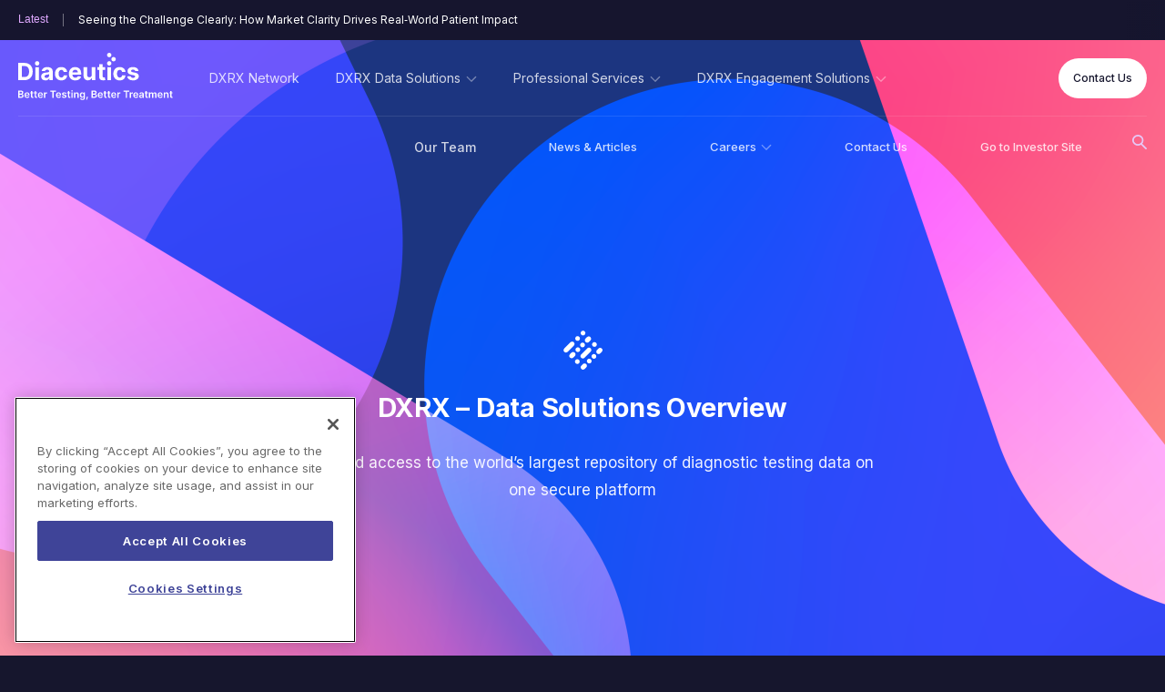

--- FILE ---
content_type: text/html; charset=utf-8
request_url: https://www.diaceutics.com/dxrx-data-solutions-overview
body_size: 17453
content:
<!DOCTYPE html>
<html>
  <head>
    
      <!-- CookiePro Cookies Consent Notice start for diaceutics.com -->
      <script src="https://cookie-cdn.cookiepro.com/scripttemplates/otSDKStub.js" data-document-language="true" type="text/javascript" charset="UTF-8" data-domain-script="f7816b00-b87d-4b6e-9333-473d386954ee" ></script>
      <script type="text/javascript">
      function OptanonWrapper() { }
      </script>
      <!-- CookiePro Cookies Consent Notice end for diaceutics.com -->
    

        <!-- Google Tag Manager -->
    <script>(function(w,d,s,l,i){w[l]=w[l]||[];w[l].push({'gtm.start':
    new Date().getTime(),event:'gtm.js'});var f=d.getElementsByTagName(s)[0],
    j=d.createElement(s),dl=l!='dataLayer'?'&l='+l:'';j.async=true;j.src=
    'https://www.googletagmanager.com/gtm.js?id='+i+dl;f.parentNode.insertBefore(j,f);
    })(window,document,'script','dataLayer','GTM-P2T2NFXJ');</script>
    <!-- End Google Tag Manager -->

    
    <meta charset="utf-8">
    <title>DXRX Data Solutions Overview - Diaceutics</title>
    <meta name="viewport" content="width=device-width, initial-scale=1">
    
    <meta name="csrf-param" content="authenticity_token" />
<meta name="csrf-token" content="FgA9dp2p9dAYu0Szz7qEFLXy4aRfbgHxztsJgq1RrjrVaK+akQILC2zvNB2KcmS2Lkt7wWW7HCLY3fBxxYmNxw==" />
    

    <meta name="keywords" content="">
    <meta name="description" content="DXRX integrates a global flow of diagnostic testing data into one secure platform">
    <link rel="apple-touch-icon" sizes="180x180" href="/assets/favicon/apple-touch-icon-89e3cc8b70499f24fb58d679b51c33e303136c3709ca9043f9a2829bee86e5da.png">
<link rel="icon" type="image/png" sizes="32x32" href="/assets/favicon/favicon-32x32-0de6667c617b9bf9e1e19c200260ec645622b797da14365e65eabf3f1cfb883b.png">
<link rel="icon" type="image/png" sizes="16x16" href="/assets/favicon/favicon-16x16-491d8f61a2d03d940ef86ef04bc9204c28942fe451a86a6eb5f6c51d682f0459.png">
<link rel="manifest" href="/assets/favicon/site.webmanifest-87ab7e7aa513a9b56dd5d034f9e2b4b972f141e43f49d056145d22b357e03ad9.erb">
<link rel="mask-icon" href="/assets/favicon/safari-pinned-tab-94dd718a5673acf6b2fa4729756e444d46a12bb83a4dfea81cf928754a8a9565.svg" color="#3672ff">
<link rel="shortcut icon" href="/assets/favicon/favicon-a64fe107311d40287e3c0dd5011b36faa1a7057c0aaaa2942f571182313211be.ico">
<meta name="msapplication-TileColor" content="#ffffff">
<meta name="msapplication-config" content="/assets/favicon/browserconfig-4d3b1003b1646e3ea79287ebd60cfa3cff06d4c8c66927ca25a0e78824f74d89.xml">
<meta name="theme-color" content="#ffffff">
    <link rel="stylesheet" media="all" href="/assets/application-4e8892643b06ed887cfd6776966bb8fb896d0d2ec6626bf0d9ecc350b670db25.css" data-turbolinks-track="reload" />

    <meta name="theme-color" content="#fafafa">
    
        
    
    
    <script src="/vite/assets/application-DMAsKP7R.js" crossorigin="anonymous" type="module"></script><link rel="modulepreload" href="/vite/assets/_commonjsHelpers-D7SI5Lgf.js" as="script" crossorigin="anonymous">
<link rel="modulepreload" href="/vite/assets/event-bus-V69W005Y.js" as="script" crossorigin="anonymous">
<link rel="modulepreload" href="/vite/assets/SearchBox.vue-CMT4WZmE.js" as="script" crossorigin="anonymous">
<link rel="modulepreload" href="/vite/assets/vue.runtime.esm-DtFU5AGv.js" as="script" crossorigin="anonymous">
    
  </head>

  <body class=" s-diaceutics s-page-">
        <!-- Google Tag Manager (noscript) -->
    <noscript><iframe src="https://www.googletagmanager.com/ns.html?id=GTM-P2T2NFXJ"
    height="0" width="0" style="display:none;visibility:hidden"></iframe></noscript>
    <!-- End Google Tag Manager (noscript) -->


    <div data-behavior="vue">
        
<nav class="mobile-nav">
    
  <div class="header__top-bar">
    <div class="header__top-bar__container">
      <div class="header__top-bar__ticker">
        <ticker :items="[{&quot;title&quot;:&quot;Seeing the Challenge Clearly: How Market Clarity Drives Real‑World Patient Impact&quot;,&quot;url&quot;:&quot;/articles/seeing-the-challenge-clearly-how-market-clarity-drives-real-world-patient-impact&quot;},{&quot;title&quot;:&quot;D-Cubed Series: Article 3 – The D-Cubed Playbook&quot;,&quot;url&quot;:&quot;/articles/d-cubes-series-article-3-the-d-cubed-playbook&quot;},{&quot;title&quot;:&quot;D-Cubes Series: Article 2 – The Competitive Divide&quot;,&quot;url&quot;:&quot;/articles/d-cubes-series-article-2-the-competitive-divide-d61def43-bdda-44dc-90e9-0db4e7d55b0f&quot;},{&quot;title&quot;:&quot;D-Cubed Series: Article 1 – D-Cubed Pharma: The $20B ROI Advantage&quot;,&quot;url&quot;:&quot;/articles/article-1-d-cubed-pharma-the-20b-roi-advantage&quot;}]" ></ticker>
      </div>
    </div>
  </div>

  <div class="mobile-nav-header">
    <?xml version="1.0" encoding="UTF-8"?>
<svg width="170px" height="52px" viewBox="0 0 170 52" version="1.1" xmlns="http://www.w3.org/2000/svg" xmlns:xlink="http://www.w3.org/1999/xlink">
    <title>diaceutics_logo_withstrap_white</title>
    <defs>
        <polygon id="path-1" points="0.000155454545 51.8028235 169.663246 51.8028235 169.663246 -2.13162821e-14 0.000155454545 -2.13162821e-14"></polygon>
    </defs>
    <g id="diaceutics_logo_withstrap_white" stroke="none" stroke-width="1" fill="none" fill-rule="evenodd">
        <path d="M2.99187818,48.2496412 C4.03653273,48.2496412 4.47025091,47.8069353 4.47025091,47.1709353 C4.47025091,46.4585529 3.91994182,45.9129647 3.02918727,45.9129647 L1.44044182,45.9129647 L1.44044182,48.2496412 L2.99187818,48.2496412 Z M2.86751455,44.8732294 C3.61680545,44.8732294 4.18421455,44.4367588 4.18421455,43.7352882 C4.18421455,43.1195529 3.74427818,42.6721706 2.89705091,42.6721706 L1.44044182,42.6721706 L1.44044182,44.8732294 L2.86751455,44.8732294 Z M-0.000621818182,41.4796706 L3.04473273,41.4796706 C4.77027818,41.4796706 5.62372364,42.3604059 5.62372364,43.5482294 C5.62372364,44.5178176 5.01123273,45.0634059 4.23396,45.2473471 L4.23396,45.3252882 C5.08118727,45.3673765 5.93618727,46.0766412 5.93618727,47.2847294 C5.93618727,48.5271118 5.04076909,49.4561706 3.21884182,49.4561706 L-0.000621818182,49.4561706 L-0.000621818182,41.4796706 Z" id="Fill-1" fill="#FFFFFF"></path>
        <path d="M11.0787791,45.9008059 C11.0710064,45.0886588 10.5269155,44.4963059 9.71855182,44.4963059 C8.87909727,44.4963059 8.31790636,45.1385412 8.27282455,45.9008059 L11.0787791,45.9008059 Z M6.87528818,46.5009529 C6.87528818,44.6537471 7.98989727,43.3973353 9.69834273,43.3973353 C11.1689427,43.3973353 12.42657,44.3201588 12.42657,46.4198941 L12.42657,46.8501294 L8.26971545,46.8501294 C8.28059727,47.8758353 8.88376091,48.4759824 9.79317,48.4759824 C10.3994427,48.4759824 10.8642518,48.2109824 11.0539064,47.7043647 L12.3674973,47.8524529 C12.11877,48.8921882 11.1642791,49.5749529 9.77296091,49.5749529 C7.97435182,49.5749529 6.87528818,48.3793353 6.87528818,46.5009529 L6.87528818,46.5009529 Z" id="Fill-4" fill="#FFFFFF"></path>
        <path d="M16.59726,44.5656735 L15.4204691,44.5656735 L15.4204691,47.6568206 C15.4204691,48.22735 15.7033964,48.3520559 16.0578327,48.3520559 C16.2319418,48.3520559 16.3905055,48.3162029 16.4697873,48.2974971 L16.7060782,49.3995853 C16.5552873,49.4494676 16.2785782,49.5289676 15.87906,49.5383206 C14.8219691,49.5710559 14.0058327,49.0176735 14.0136055,47.8922029 L14.0136055,44.5656735 L13.1679327,44.5656735 L13.1679327,43.4744971 L14.0136055,43.4744971 L14.0136055,42.0419382 L15.4204691,42.0419382 L15.4204691,43.4744971 L16.59726,43.4744971 L16.59726,44.5656735 Z" id="Fill-6" fill="#FFFFFF"></path>
        <path d="M20.7553582,44.5656735 L19.5785673,44.5656735 L19.5785673,47.6568206 C19.5785673,48.22735 19.8630491,48.3520559 20.2159309,48.3520559 C20.3915945,48.3520559 20.5501582,48.3162029 20.6278855,48.2974971 L20.8641764,49.3995853 C20.7133855,49.4494676 20.4382309,49.5289676 20.0371582,49.5383206 C18.9800673,49.5710559 18.1654855,49.0176735 18.1732582,47.8922029 L18.1732582,44.5656735 L17.3260309,44.5656735 L17.3260309,43.4744971 L18.1732582,43.4744971 L18.1732582,42.0419382 L19.5785673,42.0419382 L19.5785673,43.4744971 L20.7553582,43.4744971 L20.7553582,44.5656735 Z" id="Fill-8" fill="#FFFFFF"></path>
        <path d="M25.8197564,45.9008059 C25.8119836,45.0886588 25.2694473,44.4963059 24.4595291,44.4963059 C23.6216291,44.4963059 23.0588836,45.1385412 23.0153564,45.9008059 L25.8197564,45.9008059 Z M21.6162655,46.5009529 C21.6162655,44.6537471 22.7324291,43.3973353 24.4408745,43.3973353 C25.90992,43.3973353 27.1675473,44.3201588 27.1675473,46.4198941 L27.1675473,46.8501294 L23.0106927,46.8501294 C23.0231291,47.8758353 23.6247382,48.4759824 24.5341473,48.4759824 C25.14042,48.4759824 25.6052291,48.2109824 25.7964382,47.7043647 L27.1084745,47.8524529 C26.8613018,48.8921882 25.9052564,49.5749529 24.5139382,49.5749529 C22.7153291,49.5749529 21.6162655,48.3793353 21.6162655,46.5009529 L21.6162655,46.5009529 Z" id="Fill-10" fill="#FFFFFF"></path>
        <path d="M28.3595727,43.4741853 L29.7229091,43.4741853 L29.7229091,44.4718324 L29.7850909,44.4718324 C30.0027273,43.7781559 30.5732455,43.38845 31.2572455,43.38845 C31.4127,43.38845 31.6334455,43.4040382 31.7609182,43.4274206 L31.7609182,44.7259206 C31.6412182,44.6853912 31.3458545,44.6433029 31.1095636,44.6433029 C30.3354,44.6433029 29.7648818,45.1810971 29.7648818,45.9402441 L29.7648818,49.45695 L28.3595727,49.45695 L28.3595727,43.4741853 Z" id="Fill-12" fill="#FFFFFF"></path>
        <polygon id="Fill-14" fill="#FFFFFF" points="35.1288409 41.4799824 41.47605 41.4799824 41.47605 42.6911882 39.0167591 42.6911882 39.0167591 49.4564824 37.5881318 49.4564824 37.5881318 42.6911882 35.1288409 42.6911882"></polygon>
        <path d="M45.7131191,45.9008059 C45.7053464,45.0886588 45.16281,44.4963059 44.3544464,44.4963059 C43.5149918,44.4963059 42.9522464,45.1385412 42.9087191,45.9008059 L45.7131191,45.9008059 Z M41.5111827,46.5009529 C41.5111827,44.6537471 42.6257918,43.3973353 44.3342373,43.3973353 C45.8032827,43.3973353 47.06091,44.3201588 47.06091,46.4198941 L47.06091,46.8501294 L42.90561,46.8501294 C42.9164918,47.8758353 43.5196555,48.4759824 44.4290645,48.4759824 C45.0337827,48.4759824 45.5001464,48.2109824 45.6898009,47.7043647 L47.0033918,47.8524529 C46.7546645,48.8921882 45.8001736,49.5749529 44.4088555,49.5749529 C42.6102464,49.5749529 41.5111827,48.3793353 41.5111827,46.5009529 L41.5111827,46.5009529 Z" id="Fill-16" fill="#FFFFFF"></path>
        <path d="M51.6883255,45.1959059 C51.5795073,44.8030824 51.2375073,44.4492294 50.5877073,44.4492294 C50.0016436,44.4492294 49.5554891,44.7282588 49.5585982,45.1335529 C49.5554891,45.4811706 49.7964436,45.6900529 50.4027164,45.8272294 L51.4193891,46.0454647 C52.5464345,46.2902 53.0936345,46.8124059 53.0967436,47.6650824 C53.0936345,48.7999059 52.0412073,49.5762 50.5503982,49.5762 C49.0844618,49.5762 48.1641709,48.9246118 47.9900618,47.8256412 L49.3611709,47.6931412 C49.4808709,48.2309353 49.9021527,48.5115235 50.5457345,48.5115235 C51.2126345,48.5115235 51.65568,48.2044353 51.65568,47.7944647 C51.65568,47.4546412 51.39918,47.2348471 50.85198,47.1117 L49.8353073,46.8981412 C48.6880527,46.6596412 48.1532891,46.0844353 48.1579527,45.2114941 C48.1532891,44.1047294 49.1310982,43.3970235 50.5690527,43.3970235 C51.9681436,43.3970235 52.7749527,44.0439353 52.9692709,45.0556118 L51.6883255,45.1959059 Z" id="Fill-18" fill="#FFFFFF"></path>
        <path d="M57.2416282,44.5656735 L56.0648373,44.5656735 L56.0648373,47.6568206 C56.0648373,48.22735 56.3477645,48.3520559 56.7006464,48.3520559 C56.87631,48.3520559 57.0348736,48.3162029 57.1126009,48.2974971 L57.3504464,49.3995853 C57.1996555,49.4494676 56.9229464,49.5289676 56.5234282,49.5383206 C55.4663373,49.5710559 54.6502009,49.0176735 54.6579736,47.8922029 L54.6579736,44.5656735 L53.8123009,44.5656735 L53.8123009,43.4744971 L54.6579736,43.4744971 L54.6579736,42.0419382 L56.0648373,42.0419382 L56.0648373,43.4744971 L57.2416282,43.4744971 L57.2416282,44.5656735 Z" id="Fill-20" fill="#FFFFFF"></path>
        <mask id="mask-2" fill="white">
            <use xlink:href="#path-1"></use>
        </mask>
        <g id="Clip-23"></g>
        <path d="M58.4215282,49.4567941 L59.8268373,49.4567941 L59.8268373,43.4740294 L58.4215282,43.4740294 L58.4215282,49.4567941 Z M58.3111555,41.8622059 C58.3111555,41.4366471 58.6780282,41.0952647 59.1272918,41.0952647 C59.5750009,41.0952647 59.9387645,41.4366471 59.9387645,41.8622059 C59.9387645,42.2815294 59.5750009,42.6244706 59.1272918,42.6244706 C58.6780282,42.6244706 58.3111555,42.2815294 58.3111555,41.8622059 L58.3111555,41.8622059 Z" id="Fill-22" fill="#FFFFFF" mask="url(#mask-2)"></path>
        <path d="M62.6794282,49.4567941 L61.2741191,49.4567941 L61.2741191,43.4740294 L62.6172464,43.4740294 L62.6172464,44.4903824 L62.6872009,44.4903824 C62.9592464,43.8263235 63.5732918,43.3960882 64.4656009,43.3960882 C65.6968009,43.3960882 66.5129373,44.2144706 66.509837,45.6485882 L66.509837,49.4567941 L65.1045191,49.4567941 L65.1045191,45.8652647 C65.1045191,45.0687059 64.6676918,44.5885882 63.9417191,44.5885882 C63.2002009,44.5885882 62.6794282,45.0874118 62.6794282,45.9525588 L62.6794282,49.4567941 Z" id="Fill-24" fill="#FFFFFF" mask="url(#mask-2)"></path>
        <path d="M71.95509,46.4381324 C71.95509,45.3048676 71.4576355,44.5535147 70.55289,44.5535147 C69.6170536,44.5535147 69.1351445,45.3516324 69.1351445,46.4381324 C69.1351445,47.5417794 69.6248264,48.2666324 70.55289,48.2666324 C71.4498627,48.2666324 71.95509,47.5791912 71.95509,46.4381324 M67.9070536,50.3149265 L69.1740082,50.0062794 C69.3434536,50.3336324 69.7180991,50.7358088 70.5637718,50.7358088 C71.3643627,50.7358088 71.9473173,50.3726029 71.9473173,49.5168088 L71.9473173,48.3819853 L71.8773627,48.3819853 C71.6597264,48.8231324 71.1824809,49.3718382 70.1611445,49.3718382 C68.7853718,49.3718382 67.7018536,48.3975735 67.7018536,46.4474853 C67.7018536,44.4786912 68.7853718,43.3968676 70.1642536,43.3968676 C71.2166809,43.3968676 71.66439,44.0313088 71.8773627,44.4631029 L71.95509,44.4631029 L71.95509,43.4748088 L73.3417445,43.4748088 L73.3417445,49.5557794 C73.3417445,51.0631618 72.1525173,51.8020441 70.5404536,51.8020441 C69.0216627,51.8020441 68.1635536,51.1286324 67.9070536,50.3149265" id="Fill-25" fill="#FFFFFF" mask="url(#mask-2)"></path>
        <path d="M76.3909855,48.7961647 C76.2821673,49.7766647 75.8500036,50.9130471 75.6634582,51.4056353 L74.71674,51.4056353 C74.8286673,50.9333118 75.1053764,49.8592824 75.1706673,48.8039588 L75.1970945,48.3674882 L76.4407309,48.3674882 L76.3909855,48.7961647 Z" id="Fill-26" fill="#FFFFFF" mask="url(#mask-2)"></path>
        <path d="M83.5412727,48.2496412 C84.5859273,48.2496412 85.0212,47.8069353 85.0212,47.1709353 C85.0212,46.4585529 84.4693364,45.9129647 83.5785818,45.9129647 L81.9913909,45.9129647 L81.9913909,48.2496412 L83.5412727,48.2496412 Z M83.4169091,44.8732294 C84.1662,44.8732294 84.7336091,44.4367588 84.7336091,43.7352882 C84.7336091,43.1195529 84.2936727,42.6721706 83.4464455,42.6721706 L81.9913909,42.6721706 L81.9913909,44.8732294 L83.4169091,44.8732294 Z M80.5487727,41.4796706 L83.5941273,41.4796706 C85.3196727,41.4796706 86.1731182,42.3604059 86.1731182,43.5482294 C86.1731182,44.5178176 85.5606273,45.0634059 84.7833545,45.2473471 L84.7833545,45.3252882 C85.6305818,45.3673765 86.4855818,46.0766412 86.4855818,47.2847294 C86.4855818,48.5271118 85.5917182,49.4561706 83.7697909,49.4561706 L80.5487727,49.4561706 L80.5487727,41.4796706 Z" id="Fill-27" fill="#FFFFFF" mask="url(#mask-2)"></path>
        <path d="M91.6267745,45.9008059 C91.6190018,45.0886588 91.0764655,44.4963059 90.2681018,44.4963059 C89.4286473,44.4963059 88.8659018,45.1385412 88.8223745,45.9008059 L91.6267745,45.9008059 Z M87.4248382,46.5009529 C87.4248382,44.6537471 88.5394473,43.3973353 90.2478927,43.3973353 C91.7169382,43.3973353 92.9745655,44.3201588 92.9745655,46.4198941 L92.9745655,46.8501294 L88.8192655,46.8501294 C88.8301473,47.8758353 89.4333109,48.4759824 90.34272,48.4759824 C90.9474382,48.4759824 91.4138018,48.2109824 91.6034564,47.7043647 L92.9170473,47.8524529 C92.66832,48.8921882 91.7138291,49.5749529 90.3225109,49.5749529 C88.5239018,49.5749529 87.4248382,48.3793353 87.4248382,46.5009529 L87.4248382,46.5009529 Z" id="Fill-28" fill="#FFFFFF" mask="url(#mask-2)"></path>
        <path d="M97.1466545,44.5656735 L95.9698636,44.5656735 L95.9698636,47.6568206 C95.9698636,48.22735 96.2543455,48.3520559 96.6072273,48.3520559 C96.7828909,48.3520559 96.9414545,48.3162029 97.0191818,48.2974971 L97.2554727,49.3995853 C97.1046818,49.4494676 96.8279727,49.5289676 96.4284545,49.5383206 C95.3713636,49.5710559 94.5552273,49.0176735 94.5645545,47.8922029 L94.5645545,44.5656735 L93.7173273,44.5656735 L93.7173273,43.4744971 L94.5645545,43.4744971 L94.5645545,42.0419382 L95.9698636,42.0419382 L95.9698636,43.4744971 L97.1466545,43.4744971 L97.1466545,44.5656735 Z" id="Fill-29" fill="#FFFFFF" mask="url(#mask-2)"></path>
        <path d="M101.304753,44.5656735 L100.127962,44.5656735 L100.127962,47.6568206 C100.127962,48.22735 100.412444,48.3520559 100.765325,48.3520559 C100.940989,48.3520559 101.099553,48.3162029 101.17728,48.2974971 L101.413571,49.3995853 C101.26278,49.4494676 100.987625,49.5289676 100.586553,49.5383206 C99.5294618,49.5710559 98.71488,49.0176735 98.7226527,47.8922029 L98.7226527,44.5656735 L97.8754255,44.5656735 L97.8754255,43.4744971 L98.7226527,43.4744971 L98.7226527,42.0419382 L100.127962,42.0419382 L100.127962,43.4744971 L101.304753,43.4744971 L101.304753,44.5656735 Z" id="Fill-30" fill="#FFFFFF" mask="url(#mask-2)"></path>
        <path d="M106.369151,45.9008059 C106.361378,45.0886588 105.817287,44.4963059 105.008924,44.4963059 C104.169469,44.4963059 103.608278,45.1385412 103.563196,45.9008059 L106.369151,45.9008059 Z M102.16566,46.5009529 C102.16566,44.6537471 103.280269,43.3973353 104.990269,43.3973353 C106.459315,43.3973353 107.716942,44.3201588 107.716942,46.4198941 L107.716942,46.8501294 L103.560087,46.8501294 C103.570969,47.8758353 104.174133,48.4759824 105.083542,48.4759824 C105.689815,48.4759824 106.154624,48.2109824 106.345833,47.7043647 L107.657869,47.8524529 C107.409142,48.8921882 106.454651,49.5749529 105.063333,49.5749529 C103.264724,49.5749529 102.16566,48.3793353 102.16566,46.5009529 L102.16566,46.5009529 Z" id="Fill-31" fill="#FFFFFF" mask="url(#mask-2)"></path>
        <path d="M108.908967,43.4741853 L110.272304,43.4741853 L110.272304,44.4718324 L110.334485,44.4718324 C110.552122,43.7781559 111.12264,43.38845 111.80664,43.38845 C111.962095,43.38845 112.18284,43.4040382 112.310313,43.4274206 L112.310313,44.7259206 C112.190613,44.6853912 111.896804,44.6433029 111.658958,44.6433029 C110.884795,44.6433029 110.314276,45.1810971 110.314276,45.9402441 L110.314276,49.45695 L108.908967,49.45695 L108.908967,43.4741853 Z" id="Fill-32" fill="#FFFFFF" mask="url(#mask-2)"></path>
        <polygon id="Fill-33" fill="#FFFFFF" mask="url(#mask-2)" points="115.678235 41.4799824 122.025445 41.4799824 122.025445 42.6911882 119.567708 42.6911882 119.567708 49.4564824 118.137526 49.4564824 118.137526 42.6911882 115.678235 42.6911882"></polygon>
        <path d="M122.56596,43.4741853 L123.929296,43.4741853 L123.929296,44.4718324 L123.991478,44.4718324 C124.209115,43.7781559 124.779633,43.38845 125.463633,43.38845 C125.619087,43.38845 125.839833,43.4040382 125.967305,43.4274206 L125.967305,44.7259206 C125.847605,44.6853912 125.552242,44.6433029 125.315951,44.6433029 C124.541787,44.6433029 123.971269,45.1810971 123.971269,45.9402441 L123.971269,49.45695 L122.56596,49.45695 L122.56596,43.4741853 Z" id="Fill-34" fill="#FFFFFF" mask="url(#mask-2)"></path>
        <path d="M130.604359,45.9008059 C130.596586,45.0886588 130.05405,44.4963059 129.245686,44.4963059 C128.406232,44.4963059 127.843486,45.1385412 127.799959,45.9008059 L130.604359,45.9008059 Z M126.402423,46.5009529 C126.402423,44.6537471 127.517032,43.3973353 129.225477,43.3973353 C130.694523,43.3973353 131.95215,44.3201588 131.95215,46.4198941 L131.95215,46.8501294 L127.795295,46.8501294 C127.807732,47.8758353 128.410895,48.4759824 129.31875,48.4759824 C129.925023,48.4759824 130.391386,48.2109824 130.581041,47.7043647 L131.894632,47.8524529 C131.645905,48.8921882 130.691414,49.5749529 129.300095,49.5749529 C127.501486,49.5749529 126.402423,48.3793353 126.402423,46.5009529 L126.402423,46.5009529 Z" id="Fill-35" fill="#FFFFFF" mask="url(#mask-2)"></path>
        <path d="M136.60848,47.3118529 L136.60848,46.6057059 C136.426598,46.7553529 135.688189,46.8473235 135.319762,46.8972059 C134.691725,46.9876176 134.220698,47.2152059 134.220698,47.7545588 C134.220698,48.2736471 134.638871,48.5417647 135.224935,48.5417647 C136.073716,48.5417647 136.60848,47.9774706 136.60848,47.3118529 M132.865135,47.7795 C132.865135,46.4311176 133.971971,46.0850588 135.130107,45.9603529 C136.182535,45.8465588 136.605371,45.8278529 136.605371,45.4225588 L136.605371,45.3976176 C136.605371,44.8115 136.247825,44.4763529 135.596471,44.4763529 C134.907807,44.4763529 134.511398,44.8255294 134.373044,45.2355 L133.059453,45.0484412 C133.368807,43.9588235 134.332625,43.3960882 135.588698,43.3960882 C136.725071,43.3960882 138.01068,43.8715294 138.01068,45.4537353 L138.01068,49.4567941 L136.65978,49.4567941 L136.65978,48.6352941 L136.613144,48.6352941 C136.356644,49.1372353 135.798562,49.5783824 134.861171,49.5783824 C133.724798,49.5783824 132.865135,48.9548529 132.865135,47.7795" id="Fill-36" fill="#FFFFFF" mask="url(#mask-2)"></path>
        <path d="M142.41222,44.5656735 L141.235429,44.5656735 L141.235429,47.6568206 C141.235429,48.22735 141.518356,48.3520559 141.871238,48.3520559 C142.046902,48.3520559 142.205465,48.3162029 142.283193,48.2974971 L142.519484,49.3995853 C142.370247,49.4494676 142.093538,49.5289676 141.692465,49.5383206 C140.635375,49.5710559 139.820793,49.0176735 139.828565,47.8922029 L139.828565,44.5656735 L138.982893,44.5656735 L138.982893,43.4744971 L139.828565,43.4744971 L139.828565,42.0419382 L141.235429,42.0419382 L141.235429,43.4744971 L142.41222,43.4744971 L142.41222,44.5656735 Z" id="Fill-37" fill="#FFFFFF" mask="url(#mask-2)"></path>
        <path d="M143.590255,43.4741853 L144.934936,43.4741853 L144.934936,44.4905382 L145.004891,44.4905382 C145.253618,43.8108912 145.852118,43.3962441 146.652709,43.3962441 C147.454855,43.3962441 148.0347,43.8140088 148.264773,44.4905382 L148.326955,44.4905382 C148.591227,43.8264794 149.251909,43.3962441 150.116236,43.3962441 C151.212191,43.3962441 151.980136,44.10395 151.980136,45.4414206 L151.980136,49.45695 L150.571718,49.45695 L150.571718,45.6596559 C150.571718,44.9192147 150.1209,44.5856265 149.553491,44.5856265 C148.874155,44.5856265 148.474636,45.0532735 148.474636,45.7251265 L148.474636,49.45695 L147.095755,49.45695 L147.095755,45.6004206 C147.095755,44.9862441 146.686909,44.5856265 146.091518,44.5856265 C145.4868,44.5856265 144.997118,45.0828912 144.997118,45.8202147 L144.997118,49.45695 L143.590255,49.45695 L143.590255,43.4741853 Z" id="Fill-38" fill="#FFFFFF" mask="url(#mask-2)"></path>
        <path d="M157.362439,45.9008059 C157.354666,45.0886588 156.81213,44.4963059 156.002212,44.4963059 C155.164312,44.4963059 154.601566,45.1385412 154.556485,45.9008059 L157.362439,45.9008059 Z M153.158948,46.5009529 C153.158948,44.6537471 154.275112,43.3973353 155.983557,43.3973353 C157.452603,43.3973353 158.71023,44.3201588 158.71023,46.4198941 L158.71023,46.8501294 L154.553375,46.8501294 C154.565812,47.8758353 155.167421,48.4759824 156.07683,48.4759824 C156.683103,48.4759824 157.147912,48.2109824 157.339121,47.7043647 L158.651157,47.8524529 C158.403985,48.8921882 157.447939,49.5749529 156.056621,49.5749529 C154.258012,49.5749529 153.158948,48.3793353 153.158948,46.5009529 L153.158948,46.5009529 Z" id="Fill-39" fill="#FFFFFF" mask="url(#mask-2)"></path>
        <path d="M161.308031,49.4567941 L159.902722,49.4567941 L159.902722,43.4740294 L161.245849,43.4740294 L161.245849,44.4903824 L161.315804,44.4903824 C161.589404,43.8263235 162.201895,43.3960882 163.094204,43.3960882 C164.326958,43.3960882 165.143095,44.2144706 165.138451,45.6485882 L165.138451,49.4567941 L163.733122,49.4567941 L163.733122,45.8652647 C163.733122,45.0687059 163.296295,44.5885882 162.570322,44.5885882 C161.828804,44.5885882 161.308031,45.0874118 161.308031,45.9525588 L161.308031,49.4567941 Z" id="Fill-40" fill="#FFFFFF" mask="url(#mask-2)"></path>
        <path d="M169.554428,44.5656735 L168.377637,44.5656735 L168.377637,47.6568206 C168.377637,48.22735 168.660565,48.3520559 169.015001,48.3520559 C169.18911,48.3520559 169.347674,48.3162029 169.426955,48.2974971 L169.663246,49.3995853 C169.512455,49.4494676 169.235746,49.5289676 168.836228,49.5383206 C167.779137,49.5710559 166.963001,49.0176735 166.972328,47.8922029 L166.972328,44.5656735 L166.125101,44.5656735 L166.125101,43.4744971 L166.972328,43.4744971 L166.972328,42.0419382 L168.377637,42.0419382 L168.377637,43.4744971 L169.554428,43.4744971 L169.554428,44.5656735 Z" id="Fill-41" fill="#FFFFFF" mask="url(#mask-2)"></path>
        <path d="M6.53064545,26.6056882 C10.0812273,26.6056882 11.9529,24.7740706 11.9529,20.5465412 C11.9529,16.3392765 10.0812273,14.5263647 6.53997273,14.5263647 L3.99362727,14.5263647 L3.99362727,26.6056882 L6.53064545,26.6056882 Z M-5.5067062e-14,30.0366588 L-5.5067062e-14,11.0953941 L6.75294545,11.0953941 C12.4534636,11.0953941 15.9387545,14.6463941 15.9387545,20.5465412 C15.9387545,26.4669529 12.4534636,30.0366588 6.69542727,30.0366588 L-5.5067062e-14,30.0366588 Z" id="Fill-42" fill="#FFFFFF" mask="url(#mask-2)"></path>
        <polygon id="Fill-43" fill="#FFFFFF" mask="url(#mask-2)" points="18.8303645 30.0338529 22.7602555 30.0338529 22.7602555 15.8282941 18.8303645 15.8282941"></polygon>
        <path d="M34.0174964,24.9570765 L34.0174964,23.4481353 C33.5464691,23.7630176 32.1458236,23.9672235 31.2877145,24.0872529 C29.9041691,24.2821059 28.9916509,24.8276941 28.9916509,25.9360176 C28.9916509,27.0194 29.8575327,27.5836941 31.0669691,27.5836941 C32.79096,27.5836941 34.0174964,26.4457529 34.0174964,24.9570765 M25.2374236,26.0669588 C25.2374236,22.8947529 27.7557873,21.9501059 30.5586327,21.6913412 C33.0210327,21.4512824 33.9895145,21.3312529 33.9895145,20.4162235 L33.9895145,20.3601059 C33.9895145,19.1956647 33.2246782,18.5191353 31.8877691,18.5191353 C30.4762418,18.5191353 29.6367873,19.2128118 29.3694055,20.1574588 L25.7348782,19.8597235 C26.2789691,17.2720765 28.5112964,15.6431059 31.9064236,15.6431059 C35.0605964,15.6431059 37.92096,17.0678706 37.92096,20.4520765 L37.92096,30.0341647 L34.19316,30.0341647 L34.19316,28.0638118 L34.0827873,28.0638118 C33.3910145,29.3872529 32.0354509,30.3038412 29.9399236,30.3038412 C27.2381236,30.3038412 25.2374236,28.8790765 25.2374236,26.0669588" id="Fill-44" fill="#FFFFFF" mask="url(#mask-2)"></path>
        <path d="M40.4102536,22.9871912 C40.4102536,18.6302794 43.0669718,15.6435735 47.36529,15.6435735 C51.0651082,15.6435735 53.5446082,17.7994265 53.7109445,21.08075 L50.0033536,21.08075 C49.7903809,19.6668971 48.8685355,18.7128971 47.4305809,18.7128971 C45.60399,18.7128971 44.4038809,20.2498971 44.4038809,22.9310735 C44.4038809,25.6512206 45.5931082,27.1944559 47.4305809,27.1944559 C48.7768173,27.1944559 49.7717264,26.3433382 50.0033536,24.8281618 L53.7109445,24.8281618 C53.5275082,28.0907794 51.1552718,30.3105441 47.38239,30.3105441 C43.02189,30.3105441 40.4102536,27.3066912 40.4102536,22.9871912" id="Fill-45" fill="#FFFFFF" mask="url(#mask-2)"></path>
        <path d="M65.5091673,21.4969559 C65.4982855,19.8056324 64.3183855,18.5850735 62.6130491,18.5850735 C60.8704036,18.5850735 59.6423127,19.8804559 59.5599218,21.4969559 L65.5091673,21.4969559 Z M55.6766673,22.9965441 C55.6766673,18.6115735 58.3784673,15.6435735 62.5477582,15.6435735 C66.2926582,15.6435735 69.2074309,18.0285735 69.2074309,22.8578088 L69.2074309,23.9380735 L59.5599218,23.9380735 L59.5599218,23.9489853 C59.5599218,26.0674265 60.8051127,27.3706029 62.7685036,27.3706029 C64.0789855,27.3706029 65.0925491,26.8063088 65.4889582,25.7244853 L69.1234855,25.9661029 C68.5716218,28.6020735 66.2102673,30.3105441 62.7047673,30.3105441 C58.3427127,30.3105441 55.6766673,27.5015441 55.6766673,22.9965441 L55.6766673,22.9965441 Z" id="Fill-46" fill="#FFFFFF" mask="url(#mask-2)"></path>
        <path d="M80.8663664,15.8279824 L84.7962573,15.8279824 L84.7962573,30.0335412 L81.02493,30.0335412 L81.02493,27.4536882 L80.8756936,27.4536882 C80.2398845,29.1185118 78.7086573,30.2190412 76.5773755,30.2190412 C73.7263391,30.2190412 71.79093,28.1941294 71.7816027,24.8738353 L71.7816027,15.8279824 L75.7114936,15.8279824 L75.7114936,24.1723647 C75.7192664,25.8465412 76.6799755,26.8909529 78.1645664,26.8909529 C79.5760936,26.8909529 80.8756936,25.8917471 80.8663664,23.9853059 L80.8663664,15.8279824 Z" id="Fill-47" fill="#FFFFFF" mask="url(#mask-2)"></path>
        <path d="M95.4783164,18.7872529 L92.8138255,18.7872529 L92.8138255,25.6694588 C92.8138255,26.7590765 93.3579164,27.0568118 94.1414073,27.0568118 C94.5098345,27.0568118 94.9264527,26.9632824 95.1192164,26.9274294 L95.7363709,29.8595765 C95.3399618,29.9889588 94.6202073,30.1916059 93.6066436,30.2290176 C90.7571618,30.3490471 88.86528,28.9710471 88.8839345,26.1869882 L88.8839345,18.7872529 L86.9469709,18.7872529 L86.9469709,15.8286059 L88.8839345,15.8286059 L88.8839345,12.4241353 L92.8138255,12.4241353 L92.8138255,15.8286059 L95.4783164,15.8286059 L95.4783164,18.7872529 Z" id="Fill-48" fill="#FFFFFF" mask="url(#mask-2)"></path>
        <polygon id="Fill-49" fill="#FFFFFF" mask="url(#mask-2)" points="98.0391191 30.0338529 101.96901 30.0338529 101.96901 15.8282941 98.0391191 15.8282941"></polygon>
        <path d="M104.538363,22.9871912 C104.538363,18.6302794 107.195081,15.6435735 111.493399,15.6435735 C115.191663,15.6435735 117.672717,17.7994265 117.839054,21.08075 L114.131463,21.08075 C113.91849,19.6668971 112.996645,18.7128971 111.557135,18.7128971 C109.732099,18.7128971 108.53199,20.2498971 108.53199,22.9310735 C108.53199,25.6512206 109.721217,27.1944559 111.557135,27.1944559 C112.903372,27.1944559 113.899835,26.3433382 114.131463,24.8281618 L117.839054,24.8281618 C117.655617,28.0907794 115.283381,30.3105441 111.510499,30.3105441 C107.148445,30.3105441 104.538363,27.3066912 104.538363,22.9871912" id="Fill-50" fill="#FFFFFF" mask="url(#mask-2)"></path>
        <path d="M128.566972,20.1010294 C128.372654,19.186 127.561181,18.4362059 126.19629,18.4362059 C124.977526,18.4362059 124.018372,18.9911471 124.029254,19.8438235 C124.018372,20.5265882 124.508054,20.9802059 125.826308,21.2670294 L128.391308,21.7845588 C131.139745,22.3472941 132.476654,23.5772059 132.485981,25.6332941 C132.476654,28.4345 129.847917,30.3113235 126.177635,30.3113235 C122.423408,30.3113235 120.118017,28.6387059 119.748035,25.9185588 L123.612635,25.7159118 C123.85359,26.8725588 124.783208,27.4727059 126.186963,27.4727059 C127.561181,27.4727059 128.473699,26.8725588 128.492354,26.0307941 C128.473699,25.3184118 127.910954,24.8663529 126.67509,24.6153824 L124.222017,24.1243529 C121.454926,23.5694118 120.118017,22.1914118 120.12579,20.0651765 C120.118017,17.3263235 122.507354,15.6443529 126.130999,15.6443529 C129.709563,15.6443529 131.812863,17.2624118 132.162635,19.8796765 L128.566972,20.1010294 Z" id="Fill-51" fill="#FFFFFF" mask="url(#mask-2)"></path>
        <path d="M23.2146491,11.5837735 L23.2146491,11.6196265 C23.2146491,12.9524206 22.1373491,14.0326853 20.8097673,14.0326853 C19.4821855,14.0326853 18.4033309,12.9524206 18.4033309,11.6196265 L18.4033309,11.5837735 C18.4033309,10.2525382 19.4821855,9.17227353 20.8097673,9.17227353 C22.1373491,9.17227353 23.2146491,10.2525382 23.2146491,11.5837735" id="Fill-52" fill="#FFFFFF" mask="url(#mask-2)"></path>
        <path d="M102.409879,11.5837735 L102.409879,11.6196265 C102.409879,12.9524206 101.334134,14.0326853 100.004997,14.0326853 C98.6774155,14.0326853 97.5985609,12.9524206 97.5985609,11.6196265 L97.5985609,11.5837735 C97.5985609,10.2525382 98.6774155,9.17227353 100.004997,9.17227353 C101.334134,9.17227353 102.409879,10.2525382 102.409879,11.5837735" id="Fill-53" fill="#FFFFFF" mask="url(#mask-2)"></path>
        <path d="M102.409879,2.41196765 L102.409879,2.44937941 C102.409879,3.78217353 101.334134,4.86087941 100.004997,4.86087941 C98.6774155,4.86087941 97.5985609,3.78217353 97.5985609,2.44937941 L97.5985609,2.41196765 C97.5985609,1.08073235 98.6774155,0.000467647059 100.004997,0.000467647059 C101.334134,0.000467647059 102.409879,1.08073235 102.409879,2.41196765" id="Fill-54" fill="#FFFFFF" mask="url(#mask-2)"></path>
        <path d="M107.21016,6.99257059 L107.21016,7.02842353 C107.21016,8.36121765 106.134415,9.43992353 104.805278,9.43992353 C103.477696,9.43992353 102.400396,8.36121765 102.400396,7.02842353 L102.400396,6.99257059 C102.400396,5.66133529 103.477696,4.57951176 104.805278,4.57951176 C106.134415,4.57951176 107.21016,5.66133529 107.21016,6.99257059" id="Fill-55" fill="#FFFFFF" mask="url(#mask-2)"></path>
    </g>
</svg>


    <div class="nav-toggle">
      <div class="nav-toggle-icon">
        <span></span>
      </div>
    </div>
  </div>

  <div class="mobile-nav__menu">

          <div class="mobile-nav__section">
            <div class="mobile-nav__section__link">
              <a class="link" href="https://www.diaceutics.com/dxrx-network-overview">DXRX Network</a>
            </div>
          </div>
          <div class="mobile-nav__section mobile-nav__section--collapsible">
            <div class="mobile-nav__section__trigger">
              <span class="label">
                DXRX Data Solutions
                <i class="icon icon--arrow--down--white"></i>
              </span>
            </div>
            <div class="mobile-nav__section__content">
              <ul class="nav__list">
      <li class="nav__list__item">
        <a class="nav__link" href="https://www.diaceutics.com/DXRX-signal">DXRX Signal</a>
      </li>
      <li class="nav__list__item">
        <a class="nav__link" href="https://www.diaceutics.com/dxrx-physician-segmentation">DXRX Physician Segmentation</a>
      </li>
      <li class="nav__list__item">
        <a class="nav__link" href="https://www.diaceutics.com/dxrx-lab-mapping">DXRX Lab Segmentation</a>
      </li>
      <li class="nav__list__item">
        <a class="nav__link" href="https://www.diaceutics.com/dxrx-disease-testing-rate-tracker">DXRX Disease Testing Rate Tracker</a>
      </li>
</ul>


            </div>
          </div>
          <div class="mobile-nav__section mobile-nav__section--collapsible">
            <div class="mobile-nav__section__trigger">
              <span class="label">
                Tech Enabled Services
                <i class="icon icon--arrow--down--white"></i>
              </span>
            </div>
            <div class="mobile-nav__section__content">
              <ul class="nav__list">
      <li class="nav__list__item">
        <a class="nav__link" href="https://www.diaceutics.com/tech-enabled-services-overview">Overview</a>
      </li>
      <li class="nav__sub-nav__item slide-toggle">

        <span class="nav__sub-nav__dropdown__label slide-toggle__trigger">
          <span class="label">
            Products
            <i class="icon icon--arrow--down--white"></i>
          </span>
        </span>

        <ul class="nav__sub-nav__inline-nav slide-toggle__toggleable">
            <li class="nav__sub-nav__inline-nav__item">
              <a class="nav__sub-nav__inline-nav__link" href="https://www.diaceutics.com/dxrx-lab-report-optimization">DXRX Lab Report Optimization</a>
            </li>
            <li class="nav__sub-nav__inline-nav__item">
              <a class="nav__sub-nav__inline-nav__link" href="https://www.diaceutics.com/dxrx-lab-quality-assessment">DXRX Lab Quality Assessment</a>
            </li>
            <li class="nav__sub-nav__inline-nav__item">
              <a class="nav__sub-nav__inline-nav__link" href="https://www.diaceutics.com/dxrx-lab-education">DXRX Education</a>
            </li>
            <li class="nav__sub-nav__inline-nav__item">
              <a class="nav__sub-nav__inline-nav__link" href="https://www.diaceutics.com/dxrx-advisory-board">DXRX Advisory Board</a>
            </li>
            <li class="nav__sub-nav__inline-nav__item">
              <a class="nav__sub-nav__inline-nav__link" href="https://www.diaceutics.com/dxrx-lab-alerts">DXRX Lab Alerts</a>
            </li>
            <li class="nav__sub-nav__inline-nav__item">
              <a class="nav__sub-nav__inline-nav__link" href="https://www.diaceutics.com/dxrx-for-labs">DXRX for Labs</a>
            </li>
        </ul>
      </li>
</ul>


            </div>
          </div>
          <div class="mobile-nav__section mobile-nav__section--collapsible">
            <div class="mobile-nav__section__trigger">
              <span class="label">
                Professional Services
                <i class="icon icon--arrow--down--white"></i>
              </span>
            </div>
            <div class="mobile-nav__section__content">
              <ul class="nav__list">
      <li class="nav__list__item">
        <a class="nav__link" href="https://www.diaceutics.com/market-landscape">Market Landscape</a>
      </li>
      <li class="nav__list__item">
        <a class="nav__link" href="https://www.diaceutics.com/implementation-services">Implementation Services</a>
      </li>
      <li class="nav__list__item">
        <a class="nav__link" href="https://www.diaceutics.com/consulting">Consulting</a>
      </li>
      <li class="nav__list__item">
        <a class="nav__link" href="https://www.diaceutics.com/partnerships">Partnerships</a>
      </li>
</ul>


            </div>
          </div>
          <div class="mobile-nav__section mobile-nav__section--collapsible">
            <div class="mobile-nav__section__trigger">
              <span class="label">
                DXRX Engagement Solutions
                <i class="icon icon--arrow--down--white"></i>
              </span>
            </div>
            <div class="mobile-nav__section__content">
              <ul class="nav__list">
      <li class="nav__list__item">
        <a class="nav__link" href="https://www.diaceutics.com/dxrx-physician-engage-product">DXRX Physician Engage</a>
      </li>
</ul>


            </div>
          </div>

      <div class="mobile-nav__subnav">
        <ul class="nav__list">
      <li class="nav__list__item">
        <a class="nav__link" href="/team_members">Our Team</a>
      </li>
      <li class="nav__list__item">
        <a class="nav__link" href="/articles">News &amp; Articles</a>
      </li>
      <li class="nav__sub-nav__item slide-toggle">

        <span class="nav__sub-nav__dropdown__label slide-toggle__trigger">
          <span class="label">
            Careers
            <i class="icon icon--arrow--down--white"></i>
          </span>
        </span>

        <ul class="nav__sub-nav__inline-nav slide-toggle__toggleable">
            <li class="nav__sub-nav__inline-nav__item">
              <a class="nav__sub-nav__inline-nav__link" href="https://www.diaceutics.com/careers">Careers at Diaceutics</a>
            </li>
            <li class="nav__sub-nav__inline-nav__item">
              <a class="nav__sub-nav__inline-nav__link" href="https://www.diaceutics.com/careers/students">Students and Graduates</a>
            </li>
        </ul>
      </li>
      <li class="nav__list__item">
        <a class="nav__link" href="https://www.diaceutics.com/contact-us">Contact Us</a>
      </li>
</ul>


      </div>

      <a class="button button--switcher" href="https://investors.diaceutics.com">Go to Investor Site</a>

    <mobile-search />
  </div>
</nav>
        <header class="header header--light  ">
    
  <div class="header__top-bar">
    <div class="header__top-bar__container">
      <div class="header__top-bar__ticker">
        <ticker :items="[{&quot;title&quot;:&quot;Seeing the Challenge Clearly: How Market Clarity Drives Real‑World Patient Impact&quot;,&quot;url&quot;:&quot;/articles/seeing-the-challenge-clearly-how-market-clarity-drives-real-world-patient-impact&quot;},{&quot;title&quot;:&quot;D-Cubed Series: Article 3 – The D-Cubed Playbook&quot;,&quot;url&quot;:&quot;/articles/d-cubes-series-article-3-the-d-cubed-playbook&quot;},{&quot;title&quot;:&quot;D-Cubes Series: Article 2 – The Competitive Divide&quot;,&quot;url&quot;:&quot;/articles/d-cubes-series-article-2-the-competitive-divide-d61def43-bdda-44dc-90e9-0db4e7d55b0f&quot;},{&quot;title&quot;:&quot;D-Cubed Series: Article 1 – D-Cubed Pharma: The $20B ROI Advantage&quot;,&quot;url&quot;:&quot;/articles/article-1-d-cubed-pharma-the-20b-roi-advantage&quot;}]" ></ticker>
      </div>
    </div>
  </div>

  <div class="header__container">
    <div class="header__upper">
      <div class="header__upper__container">
        <div class="header__upper__logo">
            <a href="https://www.diaceutics.com">
              <?xml version="1.0" encoding="UTF-8"?>
<svg width="170px" height="52px" viewBox="0 0 170 52" version="1.1" xmlns="http://www.w3.org/2000/svg" xmlns:xlink="http://www.w3.org/1999/xlink">
    <title>diaceutics_logo_withstrap_white</title>
    <defs>
        <polygon id="path-1" points="0.000155454545 51.8028235 169.663246 51.8028235 169.663246 -2.13162821e-14 0.000155454545 -2.13162821e-14"></polygon>
    </defs>
    <g id="diaceutics_logo_withstrap_white" stroke="none" stroke-width="1" fill="none" fill-rule="evenodd">
        <path d="M2.99187818,48.2496412 C4.03653273,48.2496412 4.47025091,47.8069353 4.47025091,47.1709353 C4.47025091,46.4585529 3.91994182,45.9129647 3.02918727,45.9129647 L1.44044182,45.9129647 L1.44044182,48.2496412 L2.99187818,48.2496412 Z M2.86751455,44.8732294 C3.61680545,44.8732294 4.18421455,44.4367588 4.18421455,43.7352882 C4.18421455,43.1195529 3.74427818,42.6721706 2.89705091,42.6721706 L1.44044182,42.6721706 L1.44044182,44.8732294 L2.86751455,44.8732294 Z M-0.000621818182,41.4796706 L3.04473273,41.4796706 C4.77027818,41.4796706 5.62372364,42.3604059 5.62372364,43.5482294 C5.62372364,44.5178176 5.01123273,45.0634059 4.23396,45.2473471 L4.23396,45.3252882 C5.08118727,45.3673765 5.93618727,46.0766412 5.93618727,47.2847294 C5.93618727,48.5271118 5.04076909,49.4561706 3.21884182,49.4561706 L-0.000621818182,49.4561706 L-0.000621818182,41.4796706 Z" id="Fill-1" fill="#FFFFFF"></path>
        <path d="M11.0787791,45.9008059 C11.0710064,45.0886588 10.5269155,44.4963059 9.71855182,44.4963059 C8.87909727,44.4963059 8.31790636,45.1385412 8.27282455,45.9008059 L11.0787791,45.9008059 Z M6.87528818,46.5009529 C6.87528818,44.6537471 7.98989727,43.3973353 9.69834273,43.3973353 C11.1689427,43.3973353 12.42657,44.3201588 12.42657,46.4198941 L12.42657,46.8501294 L8.26971545,46.8501294 C8.28059727,47.8758353 8.88376091,48.4759824 9.79317,48.4759824 C10.3994427,48.4759824 10.8642518,48.2109824 11.0539064,47.7043647 L12.3674973,47.8524529 C12.11877,48.8921882 11.1642791,49.5749529 9.77296091,49.5749529 C7.97435182,49.5749529 6.87528818,48.3793353 6.87528818,46.5009529 L6.87528818,46.5009529 Z" id="Fill-4" fill="#FFFFFF"></path>
        <path d="M16.59726,44.5656735 L15.4204691,44.5656735 L15.4204691,47.6568206 C15.4204691,48.22735 15.7033964,48.3520559 16.0578327,48.3520559 C16.2319418,48.3520559 16.3905055,48.3162029 16.4697873,48.2974971 L16.7060782,49.3995853 C16.5552873,49.4494676 16.2785782,49.5289676 15.87906,49.5383206 C14.8219691,49.5710559 14.0058327,49.0176735 14.0136055,47.8922029 L14.0136055,44.5656735 L13.1679327,44.5656735 L13.1679327,43.4744971 L14.0136055,43.4744971 L14.0136055,42.0419382 L15.4204691,42.0419382 L15.4204691,43.4744971 L16.59726,43.4744971 L16.59726,44.5656735 Z" id="Fill-6" fill="#FFFFFF"></path>
        <path d="M20.7553582,44.5656735 L19.5785673,44.5656735 L19.5785673,47.6568206 C19.5785673,48.22735 19.8630491,48.3520559 20.2159309,48.3520559 C20.3915945,48.3520559 20.5501582,48.3162029 20.6278855,48.2974971 L20.8641764,49.3995853 C20.7133855,49.4494676 20.4382309,49.5289676 20.0371582,49.5383206 C18.9800673,49.5710559 18.1654855,49.0176735 18.1732582,47.8922029 L18.1732582,44.5656735 L17.3260309,44.5656735 L17.3260309,43.4744971 L18.1732582,43.4744971 L18.1732582,42.0419382 L19.5785673,42.0419382 L19.5785673,43.4744971 L20.7553582,43.4744971 L20.7553582,44.5656735 Z" id="Fill-8" fill="#FFFFFF"></path>
        <path d="M25.8197564,45.9008059 C25.8119836,45.0886588 25.2694473,44.4963059 24.4595291,44.4963059 C23.6216291,44.4963059 23.0588836,45.1385412 23.0153564,45.9008059 L25.8197564,45.9008059 Z M21.6162655,46.5009529 C21.6162655,44.6537471 22.7324291,43.3973353 24.4408745,43.3973353 C25.90992,43.3973353 27.1675473,44.3201588 27.1675473,46.4198941 L27.1675473,46.8501294 L23.0106927,46.8501294 C23.0231291,47.8758353 23.6247382,48.4759824 24.5341473,48.4759824 C25.14042,48.4759824 25.6052291,48.2109824 25.7964382,47.7043647 L27.1084745,47.8524529 C26.8613018,48.8921882 25.9052564,49.5749529 24.5139382,49.5749529 C22.7153291,49.5749529 21.6162655,48.3793353 21.6162655,46.5009529 L21.6162655,46.5009529 Z" id="Fill-10" fill="#FFFFFF"></path>
        <path d="M28.3595727,43.4741853 L29.7229091,43.4741853 L29.7229091,44.4718324 L29.7850909,44.4718324 C30.0027273,43.7781559 30.5732455,43.38845 31.2572455,43.38845 C31.4127,43.38845 31.6334455,43.4040382 31.7609182,43.4274206 L31.7609182,44.7259206 C31.6412182,44.6853912 31.3458545,44.6433029 31.1095636,44.6433029 C30.3354,44.6433029 29.7648818,45.1810971 29.7648818,45.9402441 L29.7648818,49.45695 L28.3595727,49.45695 L28.3595727,43.4741853 Z" id="Fill-12" fill="#FFFFFF"></path>
        <polygon id="Fill-14" fill="#FFFFFF" points="35.1288409 41.4799824 41.47605 41.4799824 41.47605 42.6911882 39.0167591 42.6911882 39.0167591 49.4564824 37.5881318 49.4564824 37.5881318 42.6911882 35.1288409 42.6911882"></polygon>
        <path d="M45.7131191,45.9008059 C45.7053464,45.0886588 45.16281,44.4963059 44.3544464,44.4963059 C43.5149918,44.4963059 42.9522464,45.1385412 42.9087191,45.9008059 L45.7131191,45.9008059 Z M41.5111827,46.5009529 C41.5111827,44.6537471 42.6257918,43.3973353 44.3342373,43.3973353 C45.8032827,43.3973353 47.06091,44.3201588 47.06091,46.4198941 L47.06091,46.8501294 L42.90561,46.8501294 C42.9164918,47.8758353 43.5196555,48.4759824 44.4290645,48.4759824 C45.0337827,48.4759824 45.5001464,48.2109824 45.6898009,47.7043647 L47.0033918,47.8524529 C46.7546645,48.8921882 45.8001736,49.5749529 44.4088555,49.5749529 C42.6102464,49.5749529 41.5111827,48.3793353 41.5111827,46.5009529 L41.5111827,46.5009529 Z" id="Fill-16" fill="#FFFFFF"></path>
        <path d="M51.6883255,45.1959059 C51.5795073,44.8030824 51.2375073,44.4492294 50.5877073,44.4492294 C50.0016436,44.4492294 49.5554891,44.7282588 49.5585982,45.1335529 C49.5554891,45.4811706 49.7964436,45.6900529 50.4027164,45.8272294 L51.4193891,46.0454647 C52.5464345,46.2902 53.0936345,46.8124059 53.0967436,47.6650824 C53.0936345,48.7999059 52.0412073,49.5762 50.5503982,49.5762 C49.0844618,49.5762 48.1641709,48.9246118 47.9900618,47.8256412 L49.3611709,47.6931412 C49.4808709,48.2309353 49.9021527,48.5115235 50.5457345,48.5115235 C51.2126345,48.5115235 51.65568,48.2044353 51.65568,47.7944647 C51.65568,47.4546412 51.39918,47.2348471 50.85198,47.1117 L49.8353073,46.8981412 C48.6880527,46.6596412 48.1532891,46.0844353 48.1579527,45.2114941 C48.1532891,44.1047294 49.1310982,43.3970235 50.5690527,43.3970235 C51.9681436,43.3970235 52.7749527,44.0439353 52.9692709,45.0556118 L51.6883255,45.1959059 Z" id="Fill-18" fill="#FFFFFF"></path>
        <path d="M57.2416282,44.5656735 L56.0648373,44.5656735 L56.0648373,47.6568206 C56.0648373,48.22735 56.3477645,48.3520559 56.7006464,48.3520559 C56.87631,48.3520559 57.0348736,48.3162029 57.1126009,48.2974971 L57.3504464,49.3995853 C57.1996555,49.4494676 56.9229464,49.5289676 56.5234282,49.5383206 C55.4663373,49.5710559 54.6502009,49.0176735 54.6579736,47.8922029 L54.6579736,44.5656735 L53.8123009,44.5656735 L53.8123009,43.4744971 L54.6579736,43.4744971 L54.6579736,42.0419382 L56.0648373,42.0419382 L56.0648373,43.4744971 L57.2416282,43.4744971 L57.2416282,44.5656735 Z" id="Fill-20" fill="#FFFFFF"></path>
        <mask id="mask-2" fill="white">
            <use xlink:href="#path-1"></use>
        </mask>
        <g id="Clip-23"></g>
        <path d="M58.4215282,49.4567941 L59.8268373,49.4567941 L59.8268373,43.4740294 L58.4215282,43.4740294 L58.4215282,49.4567941 Z M58.3111555,41.8622059 C58.3111555,41.4366471 58.6780282,41.0952647 59.1272918,41.0952647 C59.5750009,41.0952647 59.9387645,41.4366471 59.9387645,41.8622059 C59.9387645,42.2815294 59.5750009,42.6244706 59.1272918,42.6244706 C58.6780282,42.6244706 58.3111555,42.2815294 58.3111555,41.8622059 L58.3111555,41.8622059 Z" id="Fill-22" fill="#FFFFFF" mask="url(#mask-2)"></path>
        <path d="M62.6794282,49.4567941 L61.2741191,49.4567941 L61.2741191,43.4740294 L62.6172464,43.4740294 L62.6172464,44.4903824 L62.6872009,44.4903824 C62.9592464,43.8263235 63.5732918,43.3960882 64.4656009,43.3960882 C65.6968009,43.3960882 66.5129373,44.2144706 66.509837,45.6485882 L66.509837,49.4567941 L65.1045191,49.4567941 L65.1045191,45.8652647 C65.1045191,45.0687059 64.6676918,44.5885882 63.9417191,44.5885882 C63.2002009,44.5885882 62.6794282,45.0874118 62.6794282,45.9525588 L62.6794282,49.4567941 Z" id="Fill-24" fill="#FFFFFF" mask="url(#mask-2)"></path>
        <path d="M71.95509,46.4381324 C71.95509,45.3048676 71.4576355,44.5535147 70.55289,44.5535147 C69.6170536,44.5535147 69.1351445,45.3516324 69.1351445,46.4381324 C69.1351445,47.5417794 69.6248264,48.2666324 70.55289,48.2666324 C71.4498627,48.2666324 71.95509,47.5791912 71.95509,46.4381324 M67.9070536,50.3149265 L69.1740082,50.0062794 C69.3434536,50.3336324 69.7180991,50.7358088 70.5637718,50.7358088 C71.3643627,50.7358088 71.9473173,50.3726029 71.9473173,49.5168088 L71.9473173,48.3819853 L71.8773627,48.3819853 C71.6597264,48.8231324 71.1824809,49.3718382 70.1611445,49.3718382 C68.7853718,49.3718382 67.7018536,48.3975735 67.7018536,46.4474853 C67.7018536,44.4786912 68.7853718,43.3968676 70.1642536,43.3968676 C71.2166809,43.3968676 71.66439,44.0313088 71.8773627,44.4631029 L71.95509,44.4631029 L71.95509,43.4748088 L73.3417445,43.4748088 L73.3417445,49.5557794 C73.3417445,51.0631618 72.1525173,51.8020441 70.5404536,51.8020441 C69.0216627,51.8020441 68.1635536,51.1286324 67.9070536,50.3149265" id="Fill-25" fill="#FFFFFF" mask="url(#mask-2)"></path>
        <path d="M76.3909855,48.7961647 C76.2821673,49.7766647 75.8500036,50.9130471 75.6634582,51.4056353 L74.71674,51.4056353 C74.8286673,50.9333118 75.1053764,49.8592824 75.1706673,48.8039588 L75.1970945,48.3674882 L76.4407309,48.3674882 L76.3909855,48.7961647 Z" id="Fill-26" fill="#FFFFFF" mask="url(#mask-2)"></path>
        <path d="M83.5412727,48.2496412 C84.5859273,48.2496412 85.0212,47.8069353 85.0212,47.1709353 C85.0212,46.4585529 84.4693364,45.9129647 83.5785818,45.9129647 L81.9913909,45.9129647 L81.9913909,48.2496412 L83.5412727,48.2496412 Z M83.4169091,44.8732294 C84.1662,44.8732294 84.7336091,44.4367588 84.7336091,43.7352882 C84.7336091,43.1195529 84.2936727,42.6721706 83.4464455,42.6721706 L81.9913909,42.6721706 L81.9913909,44.8732294 L83.4169091,44.8732294 Z M80.5487727,41.4796706 L83.5941273,41.4796706 C85.3196727,41.4796706 86.1731182,42.3604059 86.1731182,43.5482294 C86.1731182,44.5178176 85.5606273,45.0634059 84.7833545,45.2473471 L84.7833545,45.3252882 C85.6305818,45.3673765 86.4855818,46.0766412 86.4855818,47.2847294 C86.4855818,48.5271118 85.5917182,49.4561706 83.7697909,49.4561706 L80.5487727,49.4561706 L80.5487727,41.4796706 Z" id="Fill-27" fill="#FFFFFF" mask="url(#mask-2)"></path>
        <path d="M91.6267745,45.9008059 C91.6190018,45.0886588 91.0764655,44.4963059 90.2681018,44.4963059 C89.4286473,44.4963059 88.8659018,45.1385412 88.8223745,45.9008059 L91.6267745,45.9008059 Z M87.4248382,46.5009529 C87.4248382,44.6537471 88.5394473,43.3973353 90.2478927,43.3973353 C91.7169382,43.3973353 92.9745655,44.3201588 92.9745655,46.4198941 L92.9745655,46.8501294 L88.8192655,46.8501294 C88.8301473,47.8758353 89.4333109,48.4759824 90.34272,48.4759824 C90.9474382,48.4759824 91.4138018,48.2109824 91.6034564,47.7043647 L92.9170473,47.8524529 C92.66832,48.8921882 91.7138291,49.5749529 90.3225109,49.5749529 C88.5239018,49.5749529 87.4248382,48.3793353 87.4248382,46.5009529 L87.4248382,46.5009529 Z" id="Fill-28" fill="#FFFFFF" mask="url(#mask-2)"></path>
        <path d="M97.1466545,44.5656735 L95.9698636,44.5656735 L95.9698636,47.6568206 C95.9698636,48.22735 96.2543455,48.3520559 96.6072273,48.3520559 C96.7828909,48.3520559 96.9414545,48.3162029 97.0191818,48.2974971 L97.2554727,49.3995853 C97.1046818,49.4494676 96.8279727,49.5289676 96.4284545,49.5383206 C95.3713636,49.5710559 94.5552273,49.0176735 94.5645545,47.8922029 L94.5645545,44.5656735 L93.7173273,44.5656735 L93.7173273,43.4744971 L94.5645545,43.4744971 L94.5645545,42.0419382 L95.9698636,42.0419382 L95.9698636,43.4744971 L97.1466545,43.4744971 L97.1466545,44.5656735 Z" id="Fill-29" fill="#FFFFFF" mask="url(#mask-2)"></path>
        <path d="M101.304753,44.5656735 L100.127962,44.5656735 L100.127962,47.6568206 C100.127962,48.22735 100.412444,48.3520559 100.765325,48.3520559 C100.940989,48.3520559 101.099553,48.3162029 101.17728,48.2974971 L101.413571,49.3995853 C101.26278,49.4494676 100.987625,49.5289676 100.586553,49.5383206 C99.5294618,49.5710559 98.71488,49.0176735 98.7226527,47.8922029 L98.7226527,44.5656735 L97.8754255,44.5656735 L97.8754255,43.4744971 L98.7226527,43.4744971 L98.7226527,42.0419382 L100.127962,42.0419382 L100.127962,43.4744971 L101.304753,43.4744971 L101.304753,44.5656735 Z" id="Fill-30" fill="#FFFFFF" mask="url(#mask-2)"></path>
        <path d="M106.369151,45.9008059 C106.361378,45.0886588 105.817287,44.4963059 105.008924,44.4963059 C104.169469,44.4963059 103.608278,45.1385412 103.563196,45.9008059 L106.369151,45.9008059 Z M102.16566,46.5009529 C102.16566,44.6537471 103.280269,43.3973353 104.990269,43.3973353 C106.459315,43.3973353 107.716942,44.3201588 107.716942,46.4198941 L107.716942,46.8501294 L103.560087,46.8501294 C103.570969,47.8758353 104.174133,48.4759824 105.083542,48.4759824 C105.689815,48.4759824 106.154624,48.2109824 106.345833,47.7043647 L107.657869,47.8524529 C107.409142,48.8921882 106.454651,49.5749529 105.063333,49.5749529 C103.264724,49.5749529 102.16566,48.3793353 102.16566,46.5009529 L102.16566,46.5009529 Z" id="Fill-31" fill="#FFFFFF" mask="url(#mask-2)"></path>
        <path d="M108.908967,43.4741853 L110.272304,43.4741853 L110.272304,44.4718324 L110.334485,44.4718324 C110.552122,43.7781559 111.12264,43.38845 111.80664,43.38845 C111.962095,43.38845 112.18284,43.4040382 112.310313,43.4274206 L112.310313,44.7259206 C112.190613,44.6853912 111.896804,44.6433029 111.658958,44.6433029 C110.884795,44.6433029 110.314276,45.1810971 110.314276,45.9402441 L110.314276,49.45695 L108.908967,49.45695 L108.908967,43.4741853 Z" id="Fill-32" fill="#FFFFFF" mask="url(#mask-2)"></path>
        <polygon id="Fill-33" fill="#FFFFFF" mask="url(#mask-2)" points="115.678235 41.4799824 122.025445 41.4799824 122.025445 42.6911882 119.567708 42.6911882 119.567708 49.4564824 118.137526 49.4564824 118.137526 42.6911882 115.678235 42.6911882"></polygon>
        <path d="M122.56596,43.4741853 L123.929296,43.4741853 L123.929296,44.4718324 L123.991478,44.4718324 C124.209115,43.7781559 124.779633,43.38845 125.463633,43.38845 C125.619087,43.38845 125.839833,43.4040382 125.967305,43.4274206 L125.967305,44.7259206 C125.847605,44.6853912 125.552242,44.6433029 125.315951,44.6433029 C124.541787,44.6433029 123.971269,45.1810971 123.971269,45.9402441 L123.971269,49.45695 L122.56596,49.45695 L122.56596,43.4741853 Z" id="Fill-34" fill="#FFFFFF" mask="url(#mask-2)"></path>
        <path d="M130.604359,45.9008059 C130.596586,45.0886588 130.05405,44.4963059 129.245686,44.4963059 C128.406232,44.4963059 127.843486,45.1385412 127.799959,45.9008059 L130.604359,45.9008059 Z M126.402423,46.5009529 C126.402423,44.6537471 127.517032,43.3973353 129.225477,43.3973353 C130.694523,43.3973353 131.95215,44.3201588 131.95215,46.4198941 L131.95215,46.8501294 L127.795295,46.8501294 C127.807732,47.8758353 128.410895,48.4759824 129.31875,48.4759824 C129.925023,48.4759824 130.391386,48.2109824 130.581041,47.7043647 L131.894632,47.8524529 C131.645905,48.8921882 130.691414,49.5749529 129.300095,49.5749529 C127.501486,49.5749529 126.402423,48.3793353 126.402423,46.5009529 L126.402423,46.5009529 Z" id="Fill-35" fill="#FFFFFF" mask="url(#mask-2)"></path>
        <path d="M136.60848,47.3118529 L136.60848,46.6057059 C136.426598,46.7553529 135.688189,46.8473235 135.319762,46.8972059 C134.691725,46.9876176 134.220698,47.2152059 134.220698,47.7545588 C134.220698,48.2736471 134.638871,48.5417647 135.224935,48.5417647 C136.073716,48.5417647 136.60848,47.9774706 136.60848,47.3118529 M132.865135,47.7795 C132.865135,46.4311176 133.971971,46.0850588 135.130107,45.9603529 C136.182535,45.8465588 136.605371,45.8278529 136.605371,45.4225588 L136.605371,45.3976176 C136.605371,44.8115 136.247825,44.4763529 135.596471,44.4763529 C134.907807,44.4763529 134.511398,44.8255294 134.373044,45.2355 L133.059453,45.0484412 C133.368807,43.9588235 134.332625,43.3960882 135.588698,43.3960882 C136.725071,43.3960882 138.01068,43.8715294 138.01068,45.4537353 L138.01068,49.4567941 L136.65978,49.4567941 L136.65978,48.6352941 L136.613144,48.6352941 C136.356644,49.1372353 135.798562,49.5783824 134.861171,49.5783824 C133.724798,49.5783824 132.865135,48.9548529 132.865135,47.7795" id="Fill-36" fill="#FFFFFF" mask="url(#mask-2)"></path>
        <path d="M142.41222,44.5656735 L141.235429,44.5656735 L141.235429,47.6568206 C141.235429,48.22735 141.518356,48.3520559 141.871238,48.3520559 C142.046902,48.3520559 142.205465,48.3162029 142.283193,48.2974971 L142.519484,49.3995853 C142.370247,49.4494676 142.093538,49.5289676 141.692465,49.5383206 C140.635375,49.5710559 139.820793,49.0176735 139.828565,47.8922029 L139.828565,44.5656735 L138.982893,44.5656735 L138.982893,43.4744971 L139.828565,43.4744971 L139.828565,42.0419382 L141.235429,42.0419382 L141.235429,43.4744971 L142.41222,43.4744971 L142.41222,44.5656735 Z" id="Fill-37" fill="#FFFFFF" mask="url(#mask-2)"></path>
        <path d="M143.590255,43.4741853 L144.934936,43.4741853 L144.934936,44.4905382 L145.004891,44.4905382 C145.253618,43.8108912 145.852118,43.3962441 146.652709,43.3962441 C147.454855,43.3962441 148.0347,43.8140088 148.264773,44.4905382 L148.326955,44.4905382 C148.591227,43.8264794 149.251909,43.3962441 150.116236,43.3962441 C151.212191,43.3962441 151.980136,44.10395 151.980136,45.4414206 L151.980136,49.45695 L150.571718,49.45695 L150.571718,45.6596559 C150.571718,44.9192147 150.1209,44.5856265 149.553491,44.5856265 C148.874155,44.5856265 148.474636,45.0532735 148.474636,45.7251265 L148.474636,49.45695 L147.095755,49.45695 L147.095755,45.6004206 C147.095755,44.9862441 146.686909,44.5856265 146.091518,44.5856265 C145.4868,44.5856265 144.997118,45.0828912 144.997118,45.8202147 L144.997118,49.45695 L143.590255,49.45695 L143.590255,43.4741853 Z" id="Fill-38" fill="#FFFFFF" mask="url(#mask-2)"></path>
        <path d="M157.362439,45.9008059 C157.354666,45.0886588 156.81213,44.4963059 156.002212,44.4963059 C155.164312,44.4963059 154.601566,45.1385412 154.556485,45.9008059 L157.362439,45.9008059 Z M153.158948,46.5009529 C153.158948,44.6537471 154.275112,43.3973353 155.983557,43.3973353 C157.452603,43.3973353 158.71023,44.3201588 158.71023,46.4198941 L158.71023,46.8501294 L154.553375,46.8501294 C154.565812,47.8758353 155.167421,48.4759824 156.07683,48.4759824 C156.683103,48.4759824 157.147912,48.2109824 157.339121,47.7043647 L158.651157,47.8524529 C158.403985,48.8921882 157.447939,49.5749529 156.056621,49.5749529 C154.258012,49.5749529 153.158948,48.3793353 153.158948,46.5009529 L153.158948,46.5009529 Z" id="Fill-39" fill="#FFFFFF" mask="url(#mask-2)"></path>
        <path d="M161.308031,49.4567941 L159.902722,49.4567941 L159.902722,43.4740294 L161.245849,43.4740294 L161.245849,44.4903824 L161.315804,44.4903824 C161.589404,43.8263235 162.201895,43.3960882 163.094204,43.3960882 C164.326958,43.3960882 165.143095,44.2144706 165.138451,45.6485882 L165.138451,49.4567941 L163.733122,49.4567941 L163.733122,45.8652647 C163.733122,45.0687059 163.296295,44.5885882 162.570322,44.5885882 C161.828804,44.5885882 161.308031,45.0874118 161.308031,45.9525588 L161.308031,49.4567941 Z" id="Fill-40" fill="#FFFFFF" mask="url(#mask-2)"></path>
        <path d="M169.554428,44.5656735 L168.377637,44.5656735 L168.377637,47.6568206 C168.377637,48.22735 168.660565,48.3520559 169.015001,48.3520559 C169.18911,48.3520559 169.347674,48.3162029 169.426955,48.2974971 L169.663246,49.3995853 C169.512455,49.4494676 169.235746,49.5289676 168.836228,49.5383206 C167.779137,49.5710559 166.963001,49.0176735 166.972328,47.8922029 L166.972328,44.5656735 L166.125101,44.5656735 L166.125101,43.4744971 L166.972328,43.4744971 L166.972328,42.0419382 L168.377637,42.0419382 L168.377637,43.4744971 L169.554428,43.4744971 L169.554428,44.5656735 Z" id="Fill-41" fill="#FFFFFF" mask="url(#mask-2)"></path>
        <path d="M6.53064545,26.6056882 C10.0812273,26.6056882 11.9529,24.7740706 11.9529,20.5465412 C11.9529,16.3392765 10.0812273,14.5263647 6.53997273,14.5263647 L3.99362727,14.5263647 L3.99362727,26.6056882 L6.53064545,26.6056882 Z M-5.5067062e-14,30.0366588 L-5.5067062e-14,11.0953941 L6.75294545,11.0953941 C12.4534636,11.0953941 15.9387545,14.6463941 15.9387545,20.5465412 C15.9387545,26.4669529 12.4534636,30.0366588 6.69542727,30.0366588 L-5.5067062e-14,30.0366588 Z" id="Fill-42" fill="#FFFFFF" mask="url(#mask-2)"></path>
        <polygon id="Fill-43" fill="#FFFFFF" mask="url(#mask-2)" points="18.8303645 30.0338529 22.7602555 30.0338529 22.7602555 15.8282941 18.8303645 15.8282941"></polygon>
        <path d="M34.0174964,24.9570765 L34.0174964,23.4481353 C33.5464691,23.7630176 32.1458236,23.9672235 31.2877145,24.0872529 C29.9041691,24.2821059 28.9916509,24.8276941 28.9916509,25.9360176 C28.9916509,27.0194 29.8575327,27.5836941 31.0669691,27.5836941 C32.79096,27.5836941 34.0174964,26.4457529 34.0174964,24.9570765 M25.2374236,26.0669588 C25.2374236,22.8947529 27.7557873,21.9501059 30.5586327,21.6913412 C33.0210327,21.4512824 33.9895145,21.3312529 33.9895145,20.4162235 L33.9895145,20.3601059 C33.9895145,19.1956647 33.2246782,18.5191353 31.8877691,18.5191353 C30.4762418,18.5191353 29.6367873,19.2128118 29.3694055,20.1574588 L25.7348782,19.8597235 C26.2789691,17.2720765 28.5112964,15.6431059 31.9064236,15.6431059 C35.0605964,15.6431059 37.92096,17.0678706 37.92096,20.4520765 L37.92096,30.0341647 L34.19316,30.0341647 L34.19316,28.0638118 L34.0827873,28.0638118 C33.3910145,29.3872529 32.0354509,30.3038412 29.9399236,30.3038412 C27.2381236,30.3038412 25.2374236,28.8790765 25.2374236,26.0669588" id="Fill-44" fill="#FFFFFF" mask="url(#mask-2)"></path>
        <path d="M40.4102536,22.9871912 C40.4102536,18.6302794 43.0669718,15.6435735 47.36529,15.6435735 C51.0651082,15.6435735 53.5446082,17.7994265 53.7109445,21.08075 L50.0033536,21.08075 C49.7903809,19.6668971 48.8685355,18.7128971 47.4305809,18.7128971 C45.60399,18.7128971 44.4038809,20.2498971 44.4038809,22.9310735 C44.4038809,25.6512206 45.5931082,27.1944559 47.4305809,27.1944559 C48.7768173,27.1944559 49.7717264,26.3433382 50.0033536,24.8281618 L53.7109445,24.8281618 C53.5275082,28.0907794 51.1552718,30.3105441 47.38239,30.3105441 C43.02189,30.3105441 40.4102536,27.3066912 40.4102536,22.9871912" id="Fill-45" fill="#FFFFFF" mask="url(#mask-2)"></path>
        <path d="M65.5091673,21.4969559 C65.4982855,19.8056324 64.3183855,18.5850735 62.6130491,18.5850735 C60.8704036,18.5850735 59.6423127,19.8804559 59.5599218,21.4969559 L65.5091673,21.4969559 Z M55.6766673,22.9965441 C55.6766673,18.6115735 58.3784673,15.6435735 62.5477582,15.6435735 C66.2926582,15.6435735 69.2074309,18.0285735 69.2074309,22.8578088 L69.2074309,23.9380735 L59.5599218,23.9380735 L59.5599218,23.9489853 C59.5599218,26.0674265 60.8051127,27.3706029 62.7685036,27.3706029 C64.0789855,27.3706029 65.0925491,26.8063088 65.4889582,25.7244853 L69.1234855,25.9661029 C68.5716218,28.6020735 66.2102673,30.3105441 62.7047673,30.3105441 C58.3427127,30.3105441 55.6766673,27.5015441 55.6766673,22.9965441 L55.6766673,22.9965441 Z" id="Fill-46" fill="#FFFFFF" mask="url(#mask-2)"></path>
        <path d="M80.8663664,15.8279824 L84.7962573,15.8279824 L84.7962573,30.0335412 L81.02493,30.0335412 L81.02493,27.4536882 L80.8756936,27.4536882 C80.2398845,29.1185118 78.7086573,30.2190412 76.5773755,30.2190412 C73.7263391,30.2190412 71.79093,28.1941294 71.7816027,24.8738353 L71.7816027,15.8279824 L75.7114936,15.8279824 L75.7114936,24.1723647 C75.7192664,25.8465412 76.6799755,26.8909529 78.1645664,26.8909529 C79.5760936,26.8909529 80.8756936,25.8917471 80.8663664,23.9853059 L80.8663664,15.8279824 Z" id="Fill-47" fill="#FFFFFF" mask="url(#mask-2)"></path>
        <path d="M95.4783164,18.7872529 L92.8138255,18.7872529 L92.8138255,25.6694588 C92.8138255,26.7590765 93.3579164,27.0568118 94.1414073,27.0568118 C94.5098345,27.0568118 94.9264527,26.9632824 95.1192164,26.9274294 L95.7363709,29.8595765 C95.3399618,29.9889588 94.6202073,30.1916059 93.6066436,30.2290176 C90.7571618,30.3490471 88.86528,28.9710471 88.8839345,26.1869882 L88.8839345,18.7872529 L86.9469709,18.7872529 L86.9469709,15.8286059 L88.8839345,15.8286059 L88.8839345,12.4241353 L92.8138255,12.4241353 L92.8138255,15.8286059 L95.4783164,15.8286059 L95.4783164,18.7872529 Z" id="Fill-48" fill="#FFFFFF" mask="url(#mask-2)"></path>
        <polygon id="Fill-49" fill="#FFFFFF" mask="url(#mask-2)" points="98.0391191 30.0338529 101.96901 30.0338529 101.96901 15.8282941 98.0391191 15.8282941"></polygon>
        <path d="M104.538363,22.9871912 C104.538363,18.6302794 107.195081,15.6435735 111.493399,15.6435735 C115.191663,15.6435735 117.672717,17.7994265 117.839054,21.08075 L114.131463,21.08075 C113.91849,19.6668971 112.996645,18.7128971 111.557135,18.7128971 C109.732099,18.7128971 108.53199,20.2498971 108.53199,22.9310735 C108.53199,25.6512206 109.721217,27.1944559 111.557135,27.1944559 C112.903372,27.1944559 113.899835,26.3433382 114.131463,24.8281618 L117.839054,24.8281618 C117.655617,28.0907794 115.283381,30.3105441 111.510499,30.3105441 C107.148445,30.3105441 104.538363,27.3066912 104.538363,22.9871912" id="Fill-50" fill="#FFFFFF" mask="url(#mask-2)"></path>
        <path d="M128.566972,20.1010294 C128.372654,19.186 127.561181,18.4362059 126.19629,18.4362059 C124.977526,18.4362059 124.018372,18.9911471 124.029254,19.8438235 C124.018372,20.5265882 124.508054,20.9802059 125.826308,21.2670294 L128.391308,21.7845588 C131.139745,22.3472941 132.476654,23.5772059 132.485981,25.6332941 C132.476654,28.4345 129.847917,30.3113235 126.177635,30.3113235 C122.423408,30.3113235 120.118017,28.6387059 119.748035,25.9185588 L123.612635,25.7159118 C123.85359,26.8725588 124.783208,27.4727059 126.186963,27.4727059 C127.561181,27.4727059 128.473699,26.8725588 128.492354,26.0307941 C128.473699,25.3184118 127.910954,24.8663529 126.67509,24.6153824 L124.222017,24.1243529 C121.454926,23.5694118 120.118017,22.1914118 120.12579,20.0651765 C120.118017,17.3263235 122.507354,15.6443529 126.130999,15.6443529 C129.709563,15.6443529 131.812863,17.2624118 132.162635,19.8796765 L128.566972,20.1010294 Z" id="Fill-51" fill="#FFFFFF" mask="url(#mask-2)"></path>
        <path d="M23.2146491,11.5837735 L23.2146491,11.6196265 C23.2146491,12.9524206 22.1373491,14.0326853 20.8097673,14.0326853 C19.4821855,14.0326853 18.4033309,12.9524206 18.4033309,11.6196265 L18.4033309,11.5837735 C18.4033309,10.2525382 19.4821855,9.17227353 20.8097673,9.17227353 C22.1373491,9.17227353 23.2146491,10.2525382 23.2146491,11.5837735" id="Fill-52" fill="#FFFFFF" mask="url(#mask-2)"></path>
        <path d="M102.409879,11.5837735 L102.409879,11.6196265 C102.409879,12.9524206 101.334134,14.0326853 100.004997,14.0326853 C98.6774155,14.0326853 97.5985609,12.9524206 97.5985609,11.6196265 L97.5985609,11.5837735 C97.5985609,10.2525382 98.6774155,9.17227353 100.004997,9.17227353 C101.334134,9.17227353 102.409879,10.2525382 102.409879,11.5837735" id="Fill-53" fill="#FFFFFF" mask="url(#mask-2)"></path>
        <path d="M102.409879,2.41196765 L102.409879,2.44937941 C102.409879,3.78217353 101.334134,4.86087941 100.004997,4.86087941 C98.6774155,4.86087941 97.5985609,3.78217353 97.5985609,2.44937941 L97.5985609,2.41196765 C97.5985609,1.08073235 98.6774155,0.000467647059 100.004997,0.000467647059 C101.334134,0.000467647059 102.409879,1.08073235 102.409879,2.41196765" id="Fill-54" fill="#FFFFFF" mask="url(#mask-2)"></path>
        <path d="M107.21016,6.99257059 L107.21016,7.02842353 C107.21016,8.36121765 106.134415,9.43992353 104.805278,9.43992353 C103.477696,9.43992353 102.400396,8.36121765 102.400396,7.02842353 L102.400396,6.99257059 C102.400396,5.66133529 103.477696,4.57951176 104.805278,4.57951176 C106.134415,4.57951176 107.21016,5.66133529 107.21016,6.99257059" id="Fill-55" fill="#FFFFFF" mask="url(#mask-2)"></path>
    </g>
</svg>


</a>        </div>

        <div class="header__upper__nav">
          <nav role="navigation" class="nav main-nav">
            
<ul class="nav__list">
      <li class="nav__list__item">
        <a class="nav__link  " href="https://www.diaceutics.com/dxrx-network-overview">DXRX Network</a>
      </li>
      <li class="nav__list__item nav__dropdown">
        <span class="nav__dropdown__label ">
          <a class="link" href="#">DXRX Data Solutions</a>
          <i class="icon icon--arrow--down--grey"></i>
        </span>

        <ul class="nav__sub-nav">
              <li class="nav__sub-nav__item">
                <a class="nav__sub-nav__link  " href="https://www.diaceutics.com/DXRX-signal">DXRX Signal</a>
              </li>
              <li class="nav__sub-nav__item">
                <a class="nav__sub-nav__link  " href="https://www.diaceutics.com/dxrx-physician-segmentation">DXRX Physician Segmentation</a>
              </li>
              <li class="nav__sub-nav__item">
                <a class="nav__sub-nav__link  " href="https://www.diaceutics.com/dxrx-lab-mapping">DXRX Lab Segmentation</a>
              </li>
              <li class="nav__sub-nav__item">
                <a class="nav__sub-nav__link  " href="https://www.diaceutics.com/dxrx-disease-testing-rate-tracker">DXRX Disease Testing Rate Tracker</a>
              </li>
        </ul>

      </li>
      <li class="nav__list__item nav__dropdown">
        <span class="nav__dropdown__label ">
          <a class="link" href="#">Professional Services</a>
          <i class="icon icon--arrow--down--grey"></i>
        </span>

        <ul class="nav__sub-nav">
              <li class="nav__sub-nav__item">
                <a class="nav__sub-nav__link  " href="https://www.diaceutics.com/market-landscape">Market Landscape</a>
              </li>
              <li class="nav__sub-nav__item">
                <a class="nav__sub-nav__link  " href="https://www.diaceutics.com/implementation-services">Implementation Services</a>
              </li>
              <li class="nav__sub-nav__item">
                <a class="nav__sub-nav__link  " href="https://www.diaceutics.com/consulting">Consulting</a>
              </li>
              <li class="nav__sub-nav__item">
                <a class="nav__sub-nav__link  " href="https://www.diaceutics.com/partnerships">Partnerships</a>
              </li>
        </ul>

      </li>
      <li class="nav__list__item nav__dropdown">
        <span class="nav__dropdown__label ">
          <a class="link" href="#">DXRX Engagement Solutions</a>
          <i class="icon icon--arrow--down--grey"></i>
        </span>

        <ul class="nav__sub-nav">
              <li class="nav__sub-nav__item">
                <a class="nav__sub-nav__link  " href="https://www.diaceutics.com/dxrx-physician-engage-product">DXRX Physician Engage</a>
              </li>
        </ul>

      </li>

</ul>
          </nav>
        </div>
        
        <div class="header__upper__login">
            <a class="button button--switcher-light" href="/contact-us">Contact Us</a>
        </div>  

        <div class="nav-toggle">
          <div class="nav-toggle-icon">
            <span></span>
          </div>
        </div>
      </div>
    </div>
    
    <div class="header__lower">
      <div class="header__lower__container">
        <div class="navigation_container">
          <nav role="navigation" class="nav secondary-nav" id="secondary-nav">
            
<ul class="nav__list">
      <li class="nav__list__item">
        <a class="nav__link  " href="/team_members">Our Team</a>
      </li>
      <li class="nav__list__item">
        <a class="nav__link  " href="/articles">News &amp; Articles</a>
      </li>
      <li class="nav__list__item nav__dropdown">
        <span class="nav__dropdown__label ">
          <a class="link" href="https://www.diaceutics.com/careers">Careers</a>
          <i class="icon icon--arrow--down--grey"></i>
        </span>

        <ul class="nav__sub-nav">
              <li class="nav__sub-nav__item">
                <a class="nav__sub-nav__link  " href="https://www.diaceutics.com/careers">Careers at Diaceutics</a>
              </li>
              <li class="nav__sub-nav__item">
                <a class="nav__sub-nav__link  " href="https://www.diaceutics.com/careers/students">Students and Graduates</a>
              </li>
        </ul>

      </li>
      <li class="nav__list__item">
        <a class="nav__link  " href="https://www.diaceutics.com/contact-us">Contact Us</a>
      </li>

    <li class="nav__list__item">
        <a class="nav__link" href="https://investors.diaceutics.com">Go to Investor Site</a>
    </li>
</ul>
          </nav>
          <div class="search-container">
            <header-search :header-type="&quot;light&quot;" ></header-search>
          </div>
        </div>
      </div>
    </div>
  </div>
</header>
      <main role="main" class="">
        


    

<section id="934">
  <div 
    class="m-hero m-hero--primary m-hero--primary--large "
    style="background-image: url(https://www.diaceutics.com/derivations/image/thumbnail/2560/1560/original/eyJpZCI6IjRkMDhlYzk5MDUwZjBhMmY1NDlkOTFlZjY3ZGExYWNiLnBuZyIsInN0b3JhZ2UiOiJzdG9yZSJ9?signature=18ccfcc7b37f81c79e38497f25ab5fd1fb994195d31d9497ec503792be009066);"
  >
    <div class="m-hero__container">
      <div class="m-hero__content m-hero__content--narrow">
        <img class="m-hero__logo" src="https://diaceutics-website.s3.eu-west-1.amazonaws.com/store/8dd9d0cd236f52db95dc0dd44c49c92a.svg" />
        <div class="m-hero__title">
          <h1 class="title">DXRX – Data Solutions Overview</h1>
        </div>
        <div class="m-hero__copy wysiwyg">
          <p>Unrivalled access to the world&rsquo;s largest repository of diagnostic testing data on one secure platform</p>
        </div>
        <div class="m-hero__links">
          <ul class="m-hero__links__list">
          </ul>
        </div>        
      </div>
    </div>
  </div>
</section>
      <section id="1071" class="s-content-text-media s-module-background-dark reduced-padding">
    <div class="inner-wrapper">
      <div class="m-split">
        <div class="m-split__container">
          <div class="m-split__left text m-split__left--centered">
            <div class="m-split__text-box">
              <div class="m-split__text-box-top-content">
                <h2 class="m-split__title title-size-normal m-split__title--light"><p>Get unrivalled access to multiple pipelines of real-world diagnostic testing data from a global network of laboratories</p></h2>
              </div>

              <div class="m-split__text-box-bottom-content">
                <div class="m-split__copy wysiwyg">
                  
                </div>
                

      <div class="m-split__action">
        <a download="DXRX Data Solutions Sales Sheets Global_Print_A4_Jan2022 (1).pdf" data-ga-enable="true" data-ga-category="PDF Download from Website" data-ga-action="Button click" data-ga-label="Data Solutions Brochure download from Data Solutions Overview" class="button button--hollow--pink button--hollow--pink--light" href="/download/dxrx-data-solutions-sales-sheet-global_march-2021-6a6895da-3fc8-475d-923f-b10b878d2118?filename=DXRX+Data+Solutions+Sales+Sheets+Global_Print_A4_Jan2022+%281%29.pdf">View our Data Solutions Booklet</a>
      </div>     

              </div>
            </div>
          </div>

          <div class="m-split__right image m-split__right--centered">
              <div class="m-split__image">
                <picture><source type="image/webp" data-srcset="https://www.diaceutics.com/derivations/image/limit/1000/2000/webp/eyJpZCI6ImEyNzJmMmUwYTNlMjc3ZjEyMTFjZjNlYmU5NzY2NmFhLnBuZyIsInN0b3JhZ2UiOiJzdG9yZSJ9?signature=07ffa430d64e772bd4004327833ce6d2692e8d8e17c719841a45f36408d6e8f2 1000w , https://www.diaceutics.com/derivations/image/limit/500/1000/webp/eyJpZCI6ImEyNzJmMmUwYTNlMjc3ZjEyMTFjZjNlYmU5NzY2NmFhLnBuZyIsInN0b3JhZ2UiOiJzdG9yZSJ9?signature=38537ecff53cd5c4f02b01675875c25a82e15bcad5d666e15a15eba707b5f766 500w , https://www.diaceutics.com/derivations/image/limit/250/500/webp/eyJpZCI6ImEyNzJmMmUwYTNlMjc3ZjEyMTFjZjNlYmU5NzY2NmFhLnBuZyIsInN0b3JhZ2UiOiJzdG9yZSJ9?signature=c20ddb9772be2b83a8f00a1c13a72640c51b59d13f345dc98d75ec957a063e42 250w "></source><source type="image/png" data-srcset="https://www.diaceutics.com/derivations/image/limit/1000/2000/original/eyJpZCI6ImEyNzJmMmUwYTNlMjc3ZjEyMTFjZjNlYmU5NzY2NmFhLnBuZyIsInN0b3JhZ2UiOiJzdG9yZSJ9?signature=610d03598c8f993ef184a1e53bdb7d5a696028d5deee791b939ac73575f868a8 1000w , https://www.diaceutics.com/derivations/image/limit/500/1000/original/eyJpZCI6ImEyNzJmMmUwYTNlMjc3ZjEyMTFjZjNlYmU5NzY2NmFhLnBuZyIsInN0b3JhZ2UiOiJzdG9yZSJ9?signature=6432003ceb9531c819ff965623987de5f370f0d5ce9393b2311353f58657844d 500w , https://www.diaceutics.com/derivations/image/limit/250/500/original/eyJpZCI6ImEyNzJmMmUwYTNlMjc3ZjEyMTFjZjNlYmU5NzY2NmFhLnBuZyIsInN0b3JhZ2UiOiJzdG9yZSJ9?signature=354804cb73bb3d77e3feb211cacc7f3f5e586c233f177c13dc8252e409a22f93 250w "></source><img width="100%" class="lazyload" data-sizes="auto" src="[data-uri]" /></picture>
              </div>
          </div>
        </div>
      </div>
    </div>
  </section>

<!-- Add Line? -->
  <section class="s-module-background-dark">
    <div class="inner-wrapper">
      <div class="line"></div>
    </div>
  </section>

    <section 
  id="531" 
  class="media-video s-module-background-dark "
  
  >
  
    <div class="inner-wrapper">
      <div class="m-feature-box m-feature-box--dark   ">
        <div class="m-feature-box__upper media-video__video media-video__video--large" style="border:none;%"><!-- show line? -->
            <div class="m-intro__upper__video__embed-container">
                <iframe title="YouTube video player" width="560px"
                height="315px" src="//www.youtube.com/embed/Kz2DfgQDAEA"
                frameborder="0" allowfullscreen></iframe>
            </div>
          </div>
        </div>
    </div>
</section>


    <section id="1061" class="media-icons s-module-background-dark">
  <div class="inner-wrapper">
    <div class="m-feature-box m-feature-box--dark">
      <div class="m-feature-box__upper " style="border:none;%"><!-- show line? -->
          <div class="m-feature-box__grid m-feature-box__grid--multi-row">

              <!-- Icons -->
                <div class="m-feature-box__grid__item">
                  <div class="m-feature-box__grid__item__container">
                      <div class="m-feature-box__grid__item__icon">
                        <img class="icon crm_icon" src="https://diaceutics-website.s3.eu-west-1.amazonaws.com/store/46a5f7c4b22f5b4912867545fad45266.svg" />
                      </div>
                    <div class="m-feature-box__grid__item__text">
                      <!-- Title -->
                      <h4 class="m-feature-box__grid__item__title">
                        481,042,422 De-Identified Patient Records
                      </h4>

                      <!-- body WYSIWYG -->

                      <!-- Add Link -->

                    </div>
                  </div>
                </div>
                <div class="m-feature-box__grid__item">
                  <div class="m-feature-box__grid__item__container">
                      <div class="m-feature-box__grid__item__icon">
                        <img class="icon crm_icon" src="https://diaceutics-website.s3.eu-west-1.amazonaws.com/store/a3f5c1abdeca4d02ec860af129a0c737.svg" />
                      </div>
                    <div class="m-feature-box__grid__item__text">
                      <!-- Title -->
                      <h4 class="m-feature-box__grid__item__title">
                        Global Coverage of 53 Countries
                      </h4>

                      <!-- body WYSIWYG -->

                      <!-- Add Link -->

                    </div>
                  </div>
                </div>
                <div class="m-feature-box__grid__item">
                  <div class="m-feature-box__grid__item__container">
                      <div class="m-feature-box__grid__item__icon">
                        <img class="icon crm_icon" src="https://diaceutics-website.s3.eu-west-1.amazonaws.com/store/c59a56d463c0f941e5a495d42c711ad4.svg" />
                      </div>
                    <div class="m-feature-box__grid__item__text">
                      <!-- Title -->
                      <h4 class="m-feature-box__grid__item__title">
                        Largest Lab Dataset in US market
                      </h4>

                      <!-- body WYSIWYG -->

                      <!-- Add Link -->

                    </div>
                  </div>
                </div>
                <div class="m-feature-box__grid__item">
                  <div class="m-feature-box__grid__item__container">
                      <div class="m-feature-box__grid__item__icon">
                        <img class="icon crm_icon" src="https://diaceutics-website.s3.eu-west-1.amazonaws.com/store/fe32e72d1add36c4cd4ea95bf10d0ae0.svg" />
                      </div>
                    <div class="m-feature-box__grid__item__text">
                      <!-- Title -->
                      <h4 class="m-feature-box__grid__item__title">
                        Combined Coverage from academic, community &amp; reference labs
                      </h4>

                      <!-- body WYSIWYG -->

                      <!-- Add Link -->

                    </div>
                  </div>
                </div>
                <div class="m-feature-box__grid__item">
                  <div class="m-feature-box__grid__item__container">
                      <div class="m-feature-box__grid__item__icon">
                        <img class="icon crm_icon" src="https://diaceutics-website.s3.eu-west-1.amazonaws.com/store/7dd8bd90b15aae440a379156148c8aec.svg" />
                      </div>
                    <div class="m-feature-box__grid__item__text">
                      <!-- Title -->
                      <h4 class="m-feature-box__grid__item__title">
                        Average 4.7 Years&#39; Longitudinal History
                      </h4>

                      <!-- body WYSIWYG -->

                      <!-- Add Link -->

                    </div>
                  </div>
                </div>
                <div class="m-feature-box__grid__item">
                  <div class="m-feature-box__grid__item__container">
                      <div class="m-feature-box__grid__item__icon">
                        <img class="icon crm_icon" src="https://diaceutics-website.s3.eu-west-1.amazonaws.com/store/b6516790eaef45e0bc3405d9536f55f2.svg" />
                      </div>
                    <div class="m-feature-box__grid__item__text">
                      <!-- Title -->
                      <h4 class="m-feature-box__grid__item__title">
                        Weekly Physician Mapping (US)
                      </h4>

                      <!-- body WYSIWYG -->

                      <!-- Add Link -->

                    </div>
                  </div>
                </div>
                <div class="m-feature-box__grid__item">
                  <div class="m-feature-box__grid__item__container">
                      <div class="m-feature-box__grid__item__icon">
                        <img class="icon crm_icon" src="https://diaceutics-website.s3.eu-west-1.amazonaws.com/store/30cd30602268073c585f44d8561a3b17.svg" />
                      </div>
                    <div class="m-feature-box__grid__item__text">
                      <!-- Title -->
                      <h4 class="m-feature-box__grid__item__title">
                        Data Available From 2011
                      </h4>

                      <!-- body WYSIWYG -->

                      <!-- Add Link -->

                    </div>
                  </div>
                </div>
                <div class="m-feature-box__grid__item">
                  <div class="m-feature-box__grid__item__container">
                      <div class="m-feature-box__grid__item__icon">
                        <img class="icon crm_icon" src="https://diaceutics-website.s3.eu-west-1.amazonaws.com/store/4edde3f4922a42712931341a36e4d98b.svg" />
                      </div>
                    <div class="m-feature-box__grid__item__text">
                      <!-- Title -->
                      <h4 class="m-feature-box__grid__item__title">
                        228,214 Payors
                      </h4>

                      <!-- body WYSIWYG -->

                      <!-- Add Link -->

                    </div>
                  </div>
                </div>
                <div class="m-feature-box__grid__item">
                  <div class="m-feature-box__grid__item__container">
                      <div class="m-feature-box__grid__item__icon">
                        <img class="icon crm_icon" src="https://diaceutics-website.s3.eu-west-1.amazonaws.com/store/08a1f2bfba18601f2da455837dbb3fa0.svg" />
                      </div>
                    <div class="m-feature-box__grid__item__text">
                      <!-- Title -->
                      <h4 class="m-feature-box__grid__item__title">
                        52,515 labs showing disease volumes
                      </h4>

                      <!-- body WYSIWYG -->

                      <!-- Add Link -->

                    </div>
                  </div>
                </div>
                <div class="m-feature-box__grid__item">
                  <div class="m-feature-box__grid__item__container">
                      <div class="m-feature-box__grid__item__icon">
                        <img class="icon crm_icon" src="https://diaceutics-website.s3.eu-west-1.amazonaws.com/store/d0cecce55b871d8a3dd1a71b5cbe1da5.svg" />
                      </div>
                    <div class="m-feature-box__grid__item__text">
                      <!-- Title -->
                      <h4 class="m-feature-box__grid__item__title">
                        Deeper Analysis and Insights
                      </h4>

                      <!-- body WYSIWYG -->

                      <!-- Add Link -->

                    </div>
                  </div>
                </div>
            </div>
            
            <!-- Buttom Action -->
            


            
          </div>
        </div>
      </div>
    </section>

    
<section id="1070" class="s-module-background-dark">
  <div 
    class="m-text-center m-text-center--dark" 
    style="">
    <div class="inner-wrapper">
      <div class="m-text-center__upper"> 
        <div class="m-text-center__upper__content">
            <h2 class="m-text-center__title title-size-large no-content ">
              Data Solutions
            </h2>
          


        </div>
      </div>
    </div>
  </div>
</section>

<!-- Add Line? -->
<section class="s-module-background-dark">
  <div class="inner-wrapper">
    <div class="line"></div>
  </div>
</section>

    
<section id="1074" class="s-content-media-text s-module-background-dark  reduced-padding">
  <div class="inner-wrapper">
    <div class="m-split">
      <div class="m-split__container">
        <div class="m-split__left image m-split__left--centered">
            <div class="m-split__image">
              <picture><source type="image/webp" data-srcset="https://www.diaceutics.com/derivations/image/limit/1000/2000/webp/eyJpZCI6Ijg5MGViMzg3OGFiNTkyNjNmOGU2OWE0ZDUyOWM2YTc2LnBuZyIsInN0b3JhZ2UiOiJzdG9yZSJ9?signature=eba8b0bba67422287a50521f3dfd8802ad4ab3425d3bb8f0832fe3b06e4ef5ff 1000w , https://www.diaceutics.com/derivations/image/limit/500/1000/webp/eyJpZCI6Ijg5MGViMzg3OGFiNTkyNjNmOGU2OWE0ZDUyOWM2YTc2LnBuZyIsInN0b3JhZ2UiOiJzdG9yZSJ9?signature=168b7a816488f32e9230f277fb59f4fd8f688f130e22802521af29cfff59ddfc 500w , https://www.diaceutics.com/derivations/image/limit/250/500/webp/eyJpZCI6Ijg5MGViMzg3OGFiNTkyNjNmOGU2OWE0ZDUyOWM2YTc2LnBuZyIsInN0b3JhZ2UiOiJzdG9yZSJ9?signature=f71ba390bdeb717ab0ecaf067c818a6329d22b422700e4b45162034a635cbb9c 250w "></source><source type="image/png" data-srcset="https://www.diaceutics.com/derivations/image/limit/1000/2000/original/eyJpZCI6Ijg5MGViMzg3OGFiNTkyNjNmOGU2OWE0ZDUyOWM2YTc2LnBuZyIsInN0b3JhZ2UiOiJzdG9yZSJ9?signature=46191163e14492641b65d952d783a37686ba4ad2f9bfdf08bd2e8630fe9e0082 1000w , https://www.diaceutics.com/derivations/image/limit/500/1000/original/eyJpZCI6Ijg5MGViMzg3OGFiNTkyNjNmOGU2OWE0ZDUyOWM2YTc2LnBuZyIsInN0b3JhZ2UiOiJzdG9yZSJ9?signature=b815bfe418a7e4314b00bb834690230ab05a727e6a725b5ce0fcfc7f9ae07490 500w , https://www.diaceutics.com/derivations/image/limit/250/500/original/eyJpZCI6Ijg5MGViMzg3OGFiNTkyNjNmOGU2OWE0ZDUyOWM2YTc2LnBuZyIsInN0b3JhZ2UiOiJzdG9yZSJ9?signature=fc699c046242a29d4a0cc003ef290d3cfc14070e38f8ff9edc60f498567d9b4d 250w "></source><img width="100%" class="lazyload" data-sizes="auto" src="[data-uri]" /></picture>
            </div>
        </div>

        <div class="m-split__right text m-split__right--centered">
            <h3 class="m-split__heading">Data Solution</h3>
          <div class="m-split__text-box">
            <div class="m-split__text-box-top-content">
              <h2 class="m-split__title title-size-normal m-split__title--light"><p>Lab Mapping</p></h2>
            </div>
            <div class="m-split__text-box-bottom-content">
              <div class="m-split__copy wysiwyg">
                <p>Maximize access to your therapy by identifying which labs are testing for your biomarker in your target regions</p><p>Increase access to your therapy by identifying additional labs that could support testing for your biomarker in your target markets</p><p>Understand the current landscape and monitor the evolving nature of diagnostic testing to inform robust strategic decisions</p>
              </div>


              

      <div class="m-split__action">
      <a data-ga-enable="false" data-ga-category="" data-ga-action="" data-ga-label="" class="button button--hollow--pink button--hollow--pink--light" href="https://www.diaceutics.com/dxrx-lab-mapping">View DXRX Lab Mapping</a>
      </div>

            </div>
          </div>
        </div>
      </div>
    </div>
  </div>
</section>


      <section id="1075" class="s-content-text-media s-module-background-dark reduced-padding">
    <div class="inner-wrapper">
      <div class="m-split">
        <div class="m-split__container">
          <div class="m-split__left text m-split__left--centered">
              <h3 class="m-split__heading">Data Solution</h3>
            <div class="m-split__text-box">
              <div class="m-split__text-box-top-content">
                <h2 class="m-split__title title-size-normal m-split__title--light"><p>DXRX Signal</p></h2>
              </div>

              <div class="m-split__text-box-bottom-content">
                <div class="m-split__copy wysiwyg">
                  <p>Track 52 key success metrics for multiple brands, with out-of-the-box data visualizations and intuitive dashboards</p><p>Stay agile and informed to enhance, maintain and monitor test quality using intuitive digital dashboards</p><p>Identify key performance indicators and measure success of multiple brands simultaneously</p>
                </div>
                

      <div class="m-split__action">
      <a data-ga-enable="false" data-ga-category="" data-ga-action="" data-ga-label="" class="button button--hollow--blue button--hollow--blue--light" href="https://www.diaceutics.com/DXRX-signal">View DXRX Signal</a>
      </div>

              </div>
            </div>
          </div>

          <div class="m-split__right image m-split__right--centered">
              <div class="m-split__image">
                <picture><source type="image/webp" data-srcset="https://www.diaceutics.com/derivations/image/limit/1000/2000/webp/eyJpZCI6ImJkYjczYWJmODQxMjhmOTI0M2VkZjkzYjUxYjIzZDY1LnBuZyIsInN0b3JhZ2UiOiJzdG9yZSJ9?signature=f21f99f2ea2a942fd3673921a58bd9b4dcc94ba0de3ea7d687d5c6e0e6435bdf 1000w , https://www.diaceutics.com/derivations/image/limit/500/1000/webp/eyJpZCI6ImJkYjczYWJmODQxMjhmOTI0M2VkZjkzYjUxYjIzZDY1LnBuZyIsInN0b3JhZ2UiOiJzdG9yZSJ9?signature=a51538febf28826565646d1ff3e1ed1e239fffc8999abe799523dcf4541d5e15 500w , https://www.diaceutics.com/derivations/image/limit/250/500/webp/eyJpZCI6ImJkYjczYWJmODQxMjhmOTI0M2VkZjkzYjUxYjIzZDY1LnBuZyIsInN0b3JhZ2UiOiJzdG9yZSJ9?signature=3023a117ed93ea68d661c50c8129628754d710bdba398df58f3a4cbb900f3e35 250w "></source><source type="image/png" data-srcset="https://www.diaceutics.com/derivations/image/limit/1000/2000/original/eyJpZCI6ImJkYjczYWJmODQxMjhmOTI0M2VkZjkzYjUxYjIzZDY1LnBuZyIsInN0b3JhZ2UiOiJzdG9yZSJ9?signature=3ed61c59b7f6c212906962ab6d7dbb0fae0d39ee6b678535f31865ecb0edeaca 1000w , https://www.diaceutics.com/derivations/image/limit/500/1000/original/eyJpZCI6ImJkYjczYWJmODQxMjhmOTI0M2VkZjkzYjUxYjIzZDY1LnBuZyIsInN0b3JhZ2UiOiJzdG9yZSJ9?signature=d15206bb514e8c8a65a9db1b0881959da9a16849de20219dc2e812d1d3b74678 500w , https://www.diaceutics.com/derivations/image/limit/250/500/original/eyJpZCI6ImJkYjczYWJmODQxMjhmOTI0M2VkZjkzYjUxYjIzZDY1LnBuZyIsInN0b3JhZ2UiOiJzdG9yZSJ9?signature=d78c7e964678cf4cd86a958822dc35bc94f592fe98cb4d1ebd194093f20cc2a8 250w "></source><img width="100%" class="lazyload" data-sizes="auto" src="[data-uri]" /></picture>
              </div>
          </div>
        </div>
      </div>
    </div>
  </section>


    
<section id="1076" class="s-content-media-text s-module-background-dark  reduced-padding">
  <div class="inner-wrapper">
    <div class="m-split">
      <div class="m-split__container">
        <div class="m-split__left image m-split__left--centered">
            <div class="m-split__image">
              <picture><source type="image/webp" data-srcset="https://www.diaceutics.com/derivations/image/limit/1000/2000/webp/eyJpZCI6ImRiMGViNzM0YzJmMWZjOTM1OTA3ZmI4NWFiZWUwNjg5LnBuZyIsInN0b3JhZ2UiOiJzdG9yZSJ9?signature=5d2d2b3f82b45d1dc6e4c3310e3c2b0a146929a75b2a8c90f2a46853b158c4de 1000w , https://www.diaceutics.com/derivations/image/limit/500/1000/webp/eyJpZCI6ImRiMGViNzM0YzJmMWZjOTM1OTA3ZmI4NWFiZWUwNjg5LnBuZyIsInN0b3JhZ2UiOiJzdG9yZSJ9?signature=2637cb13a71e389b34a9147c7999058bd63e671df8cd5eb0d05e645989a2d5bc 500w , https://www.diaceutics.com/derivations/image/limit/250/500/webp/eyJpZCI6ImRiMGViNzM0YzJmMWZjOTM1OTA3ZmI4NWFiZWUwNjg5LnBuZyIsInN0b3JhZ2UiOiJzdG9yZSJ9?signature=aecc6e1daa630383535362357464e71ab2f0434a0dda540efcc5f40c75380534 250w "></source><source type="image/png" data-srcset="https://www.diaceutics.com/derivations/image/limit/1000/2000/original/eyJpZCI6ImRiMGViNzM0YzJmMWZjOTM1OTA3ZmI4NWFiZWUwNjg5LnBuZyIsInN0b3JhZ2UiOiJzdG9yZSJ9?signature=36000fe52e67abc6f8679cc468f857d18f0c9882f8d55a6f2d8ba8045523de86 1000w , https://www.diaceutics.com/derivations/image/limit/500/1000/original/eyJpZCI6ImRiMGViNzM0YzJmMWZjOTM1OTA3ZmI4NWFiZWUwNjg5LnBuZyIsInN0b3JhZ2UiOiJzdG9yZSJ9?signature=24bf351f47fb58a93c58d8aeaa5d9f6c8e08091c969902637c34a46189a5754c 500w , https://www.diaceutics.com/derivations/image/limit/250/500/original/eyJpZCI6ImRiMGViNzM0YzJmMWZjOTM1OTA3ZmI4NWFiZWUwNjg5LnBuZyIsInN0b3JhZ2UiOiJzdG9yZSJ9?signature=1b277d2b7b13d6d98ed9c49b88acbd68318fe30b561c924c5090c9e95e134e38 250w "></source><img width="100%" class="lazyload" data-sizes="auto" src="[data-uri]" /></picture>
            </div>
        </div>

        <div class="m-split__right text m-split__right--centered">
            <h3 class="m-split__heading">Data Solution</h3>
          <div class="m-split__text-box">
            <div class="m-split__text-box-top-content">
              <h2 class="m-split__title title-size-normal m-split__title--light"><p>Physician Mapping</p></h2>
            </div>
            <div class="m-split__text-box-bottom-content">
              <div class="m-split__copy wysiwyg">
                <p>Maximize access to your therapy by profiling and targeting physicians testing for your disease.</p><p>Our world-class data repository and analytical tools can help you understand how the most influential physicians make testing and treatment decisions for your disease or treatment type, as well as providing actionable data such as testing rates, and which labs are used.</p>
              </div>


              

      <div class="m-split__action">
      <a data-ga-enable="false" data-ga-category="" data-ga-action="" data-ga-label="" class="button button--hollow--pink button--hollow--pink--light" href="https://www.diaceutics.com/dxrx-physician-engage-product">View DXRX Physician Mapping</a>
      </div>

            </div>
          </div>
        </div>
      </div>
    </div>
  </div>
</section>


    <section id="570" class="s-pharma-coming-soon cta-module s-module-background-dark" data-obsid="cta-module">
  <div class="outer-wrapper">
    <div class="m-text-center m-text-center--with-background">
      <div 
        class="m-text-center__light lazyload"
        style="background-image: url(https://www.diaceutics.com/derivations/image/thumbnail/2880/900/original/eyJpZCI6IjM4YmUxNzRhZjc5ZmFhMzM2ODdkNWM1ZWQ5NWUyMzE0LnBuZyIsInN0b3JhZ2UiOiJzdG9yZSJ9?signature=b72f757fc5c0961cab2e0a29e2c078106ce1006dc3604e65b3e6b2976ed4fef7);"      
      >
        <div class="m-text-center__light__content">
          <img class="m-block-hero__logo" src="https://diaceutics-website.s3.eu-west-1.amazonaws.com/store/3dc3888215d6234bde4d3c41aac65002.svg" />
          <h2 class="m-text-center__light__title">DXRX is an end-to-end solution for the development and commercialization of Precision Medicine diagnostics</h2>
          <div class="m-text-center__light__text wysiwyg">
            
          </div>
          

    <div class="">
      <a data-ga-enable="true" data-ga-category="Request a demo" data-ga-action="Button click" data-ga-label="Request a demo from Data Solutions Overview" class="button button--hollow--pink button--hollow--pink--light" href="https://www.diaceutics.com/register-interest?campaign=data solutions overview ">Request a Demo</a>
    </div>  

        </div>
      </div>
    </div>
  </div>
</section>

    <cta-prompt name="DXRX – Data Solutions" background="https://www.diaceutics.com/derivations/image/thumbnail/1440/100/jpg/eyJpZCI6Ijc5NDZjYTU3ZGEzMzI5YTk0ZDZjMzEwZDU0Mjc5NmZhLnBuZyIsInN0b3JhZ2UiOiJzdG9yZSJ9?signature=97862a83533574658ce3334f805bd9778e1a7ac58def63a04eee69d693d5d6d6">
  

    <div class="">
      <a data-ga-enable="true" data-ga-category="CTA Bar" data-ga-action="Button Click" data-ga-label="Request a demo from Data Solutions Overview CTA bar" class="button button--hollow--pink button--hollow--pink--light " href="https://www.diaceutics.com/register-interest?campaign=data solutions overview CTA bar">Request a Demo</a>
    </div>  

</cta-prompt>




        <modal ></modal>
      </main>
    </div>
    
        <footer class="footer" data-obsid="footer">
  <div class="footer__container">
    <div class="footer__left">
      <p class="footer__copyright">&copy; Diaceutics PLC 2026</p>
    </div>
      <div class="footer__right">
        <a href="/contact-us" class="footer__link">Contact Us</a>
        <a href="/terms-of-use" class="footer__link">Terms of Use</a>
        <a href="/dxrx-terms#pc-3587" class="footer__link">Privacy Statement</a>
            <!-- CookiePro Cookies Settings button start -->
    <a id="ot-sdk-btn" class="ot-sdk-show-settings footer__link">Cookie Settings</a>
    <!-- Override CookiePro Default Styling -->
    <style>
      #ot-sdk-btn.ot-sdk-show-settings {
        font-size: 0.875em;
        color: #DFA9FF;
        line-height: 1.9285714286;
        opacity: 0.7;
        transition: .3s;          
        border: 0px;
        height: auto;
        padding: 0px;
        white-space: normal;
        word-wrap: break-word;
          line-height: 1.2;
          cursor: pointer;
      }
      #ot-sdk-btn.ot-sdk-show-settings:hover {              
        background: none;
      }
    </style>
    <!-- CookiePro Cookies Settings button end -->

    </div>
  </div>
</footer>

    <script>
  window.ALGOLIA_APPLICATION_ID='7DXTT3GJ6Z'
  window.ALGOLIA_SEARCH_KEY='e72965d4b0ca7bbe6e2093505c5d1300'
</script>
    <script src="/vite/assets/application-DMAsKP7R.js" crossorigin="anonymous" type="module" data-turbolinks-track="reload"></script><link rel="modulepreload" href="/vite/assets/_commonjsHelpers-D7SI5Lgf.js" as="script" crossorigin="anonymous" data-turbolinks-track="reload">
<link rel="modulepreload" href="/vite/assets/event-bus-V69W005Y.js" as="script" crossorigin="anonymous" data-turbolinks-track="reload">
<link rel="modulepreload" href="/vite/assets/SearchBox.vue-CMT4WZmE.js" as="script" crossorigin="anonymous" data-turbolinks-track="reload">
<link rel="modulepreload" href="/vite/assets/vue.runtime.esm-DtFU5AGv.js" as="script" crossorigin="anonymous" data-turbolinks-track="reload">
        <!-- Global site tag (gtag.js) - Google Analytics -->
    <script async src="https://www.googletagmanager.com/gtag/js?id=G-EHCWWC82GD"></script>
    <script>
      window.dataLayer = window.dataLayer || [];
      function gtag(){dataLayer.push(arguments);}
      gtag('js', new Date());
      gtag('config', 'G-EHCWWC82GD');
    </script>

      <script>
    document.addEventListener('DOMContentLoaded', function() {
      var video = document.querySelector('#video-531');
      if (video) {
        video.addEventListener('play', function(e) {
          setTimeout(() => {
            video.classList.add('loaded')
          }, 500);
        }, false);
      }
    });
  </script>



    <!-- Hotjar Tracking Code for Diaceutics --> 
    <script> (function(h,o,t,j,a,r){ h.hj=h.hj||function(){(h.hj.q=h.hj.q||[]).push(arguments)}; h._hjSettings={hjid:5162887,hjsv:6}; a=o.getElementsByTagName('head')[0]; r=o.createElement('script');r.async=1; r.src=t+h._hjSettings.hjid+j+h._hjSettings.hjsv; a.appendChild(r); })(window,document,'https://static.hotjar.com/c/hotjar-','.js?sv='); </script>
  </body>
</html>


--- FILE ---
content_type: text/css
request_url: https://www.diaceutics.com/vite/assets/mobile-search-DPSmYZvv.css
body_size: -69
content:
.header-search-mobile[data-v-1ae6e7e0]{display:flex;align-items:flex-start;justify-content:center}.header-search-mobile .place-holder[data-v-1ae6e7e0]{margin-left:10px;width:100%;opacity:.4;font-size:16px}.header-search-mobile .search-form[data-v-1ae6e7e0]{background:#363550;color:#fff;border-radius:18px;width:100%;padding:10px;margin-right:-16px;max-width:350px;min-height:39px}.header-search-mobile .suggestion[data-v-1ae6e7e0]{display:inline-block;padding:10px;cursor:pointer;font-size:13px;color:#fff;font-family:Inter,Arial,Helvetica,sans-serif;font-style:normal;font-weight:400}.header-search-mobile .icon--search--mobile[data-v-1ae6e7e0]{position:relative;left:-20px;top:11px}.autosuggest__results{margin-top:12px}#search-input-mobile{width:100%;margin-left:10px;margin-right:10px;color:#fff;font-size:16px}


--- FILE ---
content_type: text/css
request_url: https://www.diaceutics.com/vite/assets/cta-prompt-BQcDEgGM.css
body_size: 78
content:
.container[data-v-a8e9e37a]{position:fixed;top:100%;left:0;right:0;width:100%;height:100px;z-index:5;transition:transform .6s cubic-bezier(.25,1.34,.65,1.01)}.container.is-visible[data-v-a8e9e37a]{transform:translateY(-120%)}.container.is-sticky[data-v-a8e9e37a]{transform:translateY(-120%);position:static;top:auto;left:auto;right:auto;width:100%;margin-bottom:-100px;height:100px}@media screen and (max-width: 479px){.container[data-v-a8e9e37a]{height:auto}}.prompt[data-v-a8e9e37a]{height:100%;background:#e7e7e7;background-image:url(/vite/assets/report-download-prompt-bg-DSncEuyb.png);background-size:cover;background-position:center;border-radius:21px;color:#fff;display:flex;justify-content:space-between;align-items:center;padding:0 48px;overflow:hidden}@media screen and (max-width: 768px){.prompt[data-v-a8e9e37a]{padding:0 28px;justify-content:center}}@media screen and (max-width: 479px){.prompt[data-v-a8e9e37a]{padding:18px}}.prompt__left[data-v-a8e9e37a]{padding-right:14px}.prompt__title[data-v-a8e9e37a]{font-family:Inter-SemiBold,Arial,Helvetica,sans-serif;font-size:18px;color:#fff;letter-spacing:0;line-height:32px}@media screen and (max-width: 768px){.prompt__title[data-v-a8e9e37a]{display:none}}


--- FILE ---
content_type: image/svg+xml
request_url: https://diaceutics-website.s3.eu-west-1.amazonaws.com/store/4edde3f4922a42712931341a36e4d98b.svg
body_size: 1937
content:
<svg width="1.00em" height="1em" viewBox="0 0 30 30" version="1.1" xmlns="http://www.w3.org/2000/svg" xmlns:xlink="http://www.w3.org/1999/xlink" fill="#3256FF" class="svg-class">
    <title fill="undefined">Icons / Reimbursement</title>
    <g id="Icons-/-Reimbursement" stroke="none" stroke-width="1" fill="undefined" fill-rule="evenodd">
        <g id="Group" transform="translate(3.374792, 6.875000)" fill="undefined" fill-rule="nonzero">
            <path d="M20.0003153,11.917 L20.0003153,1.083 C20.0042147,0.799740617 19.8955181,0.526494179 19.6980363,0.32338614 C19.5005545,0.1202781 19.2304685,0.00395042965 18.9472083,0 L1.05320835,0 C0.769948182,0.00395042965 0.499862197,0.1202781 0.302380419,0.32338614 C0.104898641,0.526494179 -0.00379795602,0.799740617 0.000101404315,1.083 L0.000101404315,11.917 C-0.00379795602,12.2002594 0.104898641,12.4735058 0.302380419,12.6766139 C0.499862197,12.8797219 0.769948182,12.9960496 1.05320835,13 L18.9472083,13 C19.2304685,12.9960496 19.5005545,12.8797219 19.6980363,12.6766139 C19.8955181,12.4735058 20.0042147,12.2002594 20.0003153,11.917 Z M10.0002083,9.5 C8.3433541,9.5 7.00020835,8.15685425 7.00020835,6.5 C7.00020835,4.84314575 8.3433541,3.5 10.0002083,3.5 C11.6570626,3.5 13.0002083,4.84314575 13.0002083,6.5 C13.0002083,7.29564947 12.6841378,8.05871121 12.1215287,8.62132034 C11.5589196,9.18392948 10.7958578,9.5 10.0002083,9.5 Z" id="Shape" fill="undefined"></path>
            <path d="M22.5002083,2.75 C22.0859948,2.75 21.7502083,3.08578644 21.7502083,3.5 L21.7502083,14.5 C21.7502083,14.6380712 21.6382795,14.75 21.5002083,14.75 L3.50020835,14.75 C3.08599479,14.75 2.75020835,15.0857864 2.75020835,15.5 C2.75020835,15.9142136 3.08599479,16.25 3.50020835,16.25 L21.5002083,16.25 C22.4662498,16.2488978 23.2491062,15.4660414 23.2502083,14.5 L23.2502083,3.5 C23.2502083,3.08578644 22.9144219,2.75 22.5002083,2.75 Z" id="Path" fill="undefined"></path>
        </g>
    </g>
</svg>

--- FILE ---
content_type: application/javascript
request_url: https://www.diaceutics.com/vite/assets/cta-prompt-Cf6ca-ii.js
body_size: 152
content:
import{E as e}from"./event-bus-V69W005Y.js";import{n as r}from"./vueComponentNormalizer-CY6VYn1u.js";import"./vue.runtime.esm-DtFU5AGv.js";var o=function(){var t=this,i=t.$createElement,s=t._self._c||i;return s("div",{staticClass:"cta-bar",class:["container",{"is-visible":t.visible},{"is-sticky":t.sticky}]},[s("div",{staticClass:"prompt",style:{backgroundImage:t.background?"url("+t.background+")":null}},[s("div",{staticClass:"prompt__left"},[s("p",{staticClass:"prompt__title"},[t._v(t._s(t.name))])]),s("div",{staticClass:"prompt__right"},[t._t("default")],2)])])},n=[];const c={props:["name","children","background"],data(){return{visible:!1,sticky:!1}},mounted(){e.$on("toggleCtaPrompt",t=>{t.visibility=="hide"?this.visible=!1:t.visibility=="show"&&(this.visible=!0)}),e.$on("toggleCtaPromptSticky",t=>{this.sticky=t})}},a={};var l=r(c,o,n,!1,_,"a8e9e37a");function _(t){for(let i in a)this[i]=a[i]}const u=function(){return l.exports}();export{u as default};
//# sourceMappingURL=cta-prompt-Cf6ca-ii.js.map


--- FILE ---
content_type: application/javascript
request_url: https://www.diaceutics.com/vite/assets/application-DMAsKP7R.js
body_size: 51170
content:
const __vite__mapDeps=(i,m=__vite__mapDeps,d=(m.f||(m.f=["assets/articles-index-BJ070NdL.js","assets/api-WlEBSBVM.js","assets/axios-CCb-kr4I.js","assets/author-yckU4ACr.js","assets/vueComponentNormalizer-CY6VYn1u.js","assets/author-Cz4NAWGO.css","assets/play-button-CslbUg02.js","assets/play-button-grey-dMG_Riff.js","assets/lodash-SR0IYHzL.js","assets/_commonjsHelpers-D7SI5Lgf.js","assets/card-carousel-DxAVNVle.js","assets/index-OYOfzvQG.js","assets/card-carousel-BU0S7e9T.css","assets/cards-horizontal-carousel-CrkjE7DR.js","assets/collapsible-references--l_a414b.js","assets/collapsible-references-CVjyiEsP.css","assets/contact-form-fields-BZPeDGKc.js","assets/contact-form-DSibtzW1.js","assets/contact-form-C4HJlBVK.css","assets/copy-url-D5O1tH9K.js","assets/copy-url-CAmhUpoM.css","assets/countdown-Cd4HFO6w.js","assets/countdown-COFGOoLW.css","assets/cta-prompt-Cf6ca-ii.js","assets/event-bus-V69W005Y.js","assets/vue.runtime.esm-DtFU5AGv.js","assets/cta-prompt-BQcDEgGM.css","assets/file-selector-DO-P9B_F.js","assets/file-selector-DevHJ4p9.css","assets/header-carousel-IrNeBIFr.js","assets/header-ktn-DhhhWWQC.js","assets/ScrollTrigger-6EWKngd6.js","assets/header-pmc-scrub-C1duurc9.js","assets/header-search-gzdvOR8F.js","assets/algoliasearch-lite.umd-Dr1cr4lf.js","assets/vue-autosuggest.esm-D87WmqcO.js","assets/SearchBox.vue-CMT4WZmE.js","assets/header-search-GqRrMXBV.css","assets/job-apply-BEnOI0TR.js","assets/job-apply-Co0HbQEY.css","assets/ktn-people-DrKqR-Ws.js","assets/lead-capture-form-bak-DBnsNDXP.js","assets/lead-capture-form-bak-B2Z83kMS.css","assets/lead-capture-form--lcwjwW-.js","assets/lead-capture-form-DN4RcTj6.css","assets/linkedin-share-btn-LikeAziu.js","assets/loop-video-DQQVU9PQ.js","assets/mailing-list-signup-cD0cLEWM.js","assets/mailing-list-signup-B6VUkgN0.css","assets/mobile-search-Dtu0K0IY.js","assets/mobile-search-DPSmYZvv.css","assets/modal-8-TjoyEt.js","assets/modal-i3TISSk0.css","assets/partnership-profile-DAopqJ9I.js","assets/partnership-profile-BQvA74ee.css","assets/partnerships-module-DAXqOman.js","assets/poll-9cYOT8Or.js","assets/report-download-form-tn8UR1Gu.js","assets/report-download-form-C4upyVUU.css","assets/report-download-prompt-7Ai3pPeu.js","assets/report-download-prompt-Bgjh1aZP.css","assets/report-title-Dp9GpZll.js","assets/report-title-B3QfZAeZ.css","assets/search-results-CZhofvGj.js","assets/search-results-CLB_gqac.css","assets/tag-articles-B0a_FZEq.js","assets/tag-articles-9UBLv5Bo.css","assets/team-member-profile-DDb4rcke.js","assets/team-member-profile-CFkW__TV.css","assets/team-members-index-Bwqm4xhJ.js","assets/testimonials-BbbWsiWj.js","assets/ticker-CCt7HetE.js","assets/ticker-npiZO5ZL.css","assets/twitter-share-btn-Vpc3QAnJ.js","assets/user-location-popover-DJm1h2s-.js","assets/video-scroll-CUJG6sVZ.js","assets/video-scroll-BNTqU7vj.css"])))=>i.map(i=>d[i]);
import{c as ei,g as ti,V as it,u as ri,i as ni,a as ii,_ as re}from"./_commonjsHelpers-D7SI5Lgf.js";import{E as ai}from"./event-bus-V69W005Y.js";import{f as et,i as si,c as pe,a as oi,m as kt,b as st,n as ve,g as An,d as Se,u as ui,e as On,h as ci,j as $n,k as li,l as fi,T as tt,o as En,w as di,p as hr,q as mi,r as In,s as de,t as ue,v as vi,x as hi,y as pi,z as ir,A as gi,B as yi,C as bi}from"./SearchBox.vue-CMT4WZmE.js";import{V as Si}from"./vue.runtime.esm-DtFU5AGv.js";var _i={exports:{}};(function(e){var t=function(r){var n=Object.prototype,i=n.hasOwnProperty,s=Object.defineProperty||function(b,S,A){b[S]=A.value},a,o=typeof Symbol=="function"?Symbol:{},c=o.iterator||"@@iterator",d=o.asyncIterator||"@@asyncIterator",h=o.toStringTag||"@@toStringTag";function v(b,S,A){return Object.defineProperty(b,S,{value:A,enumerable:!0,configurable:!0,writable:!0}),b[S]}try{v({},"")}catch{v=function(S,A,F){return S[A]=F}}function p(b,S,A,F){var x=S&&S.prototype instanceof g?S:g,N=Object.create(x.prototype),B=new G(F||[]);return s(N,"_invoke",{value:z(b,A,B)}),N}r.wrap=p;function _(b,S,A){try{return{type:"normal",arg:b.call(S,A)}}catch(F){return{type:"throw",arg:F}}}var l="suspendedStart",m="suspendedYield",u="executing",f="completed",y={};function g(){}function P(){}function $(){}var I={};v(I,c,function(){return this});var R=Object.getPrototypeOf,O=R&&R(R(W([])));O&&O!==n&&i.call(O,c)&&(I=O);var T=$.prototype=g.prototype=Object.create(I);P.prototype=$,s(T,"constructor",{value:$,configurable:!0}),s($,"constructor",{value:P,configurable:!0}),P.displayName=v($,h,"GeneratorFunction");function C(b){["next","throw","return"].forEach(function(S){v(b,S,function(A){return this._invoke(S,A)})})}r.isGeneratorFunction=function(b){var S=typeof b=="function"&&b.constructor;return S?S===P||(S.displayName||S.name)==="GeneratorFunction":!1},r.mark=function(b){return Object.setPrototypeOf?Object.setPrototypeOf(b,$):(b.__proto__=$,v(b,h,"GeneratorFunction")),b.prototype=Object.create(T),b},r.awrap=function(b){return{__await:b}};function D(b,S){function A(N,B,Q,J){var Z=_(b[N],b,B);if(Z.type==="throw")J(Z.arg);else{var ne=Z.arg,ge=ne.value;return ge&&typeof ge=="object"&&i.call(ge,"__await")?S.resolve(ge.__await).then(function(me){A("next",me,Q,J)},function(me){A("throw",me,Q,J)}):S.resolve(ge).then(function(me){ne.value=me,Q(ne)},function(me){return A("throw",me,Q,J)})}}var F;function x(N,B){function Q(){return new S(function(J,Z){A(N,B,J,Z)})}return F=F?F.then(Q,Q):Q()}s(this,"_invoke",{value:x})}C(D.prototype),v(D.prototype,d,function(){return this}),r.AsyncIterator=D,r.async=function(b,S,A,F,x){x===void 0&&(x=Promise);var N=new D(p(b,S,A,F),x);return r.isGeneratorFunction(S)?N:N.next().then(function(B){return B.done?B.value:N.next()})};function z(b,S,A){var F=l;return function(N,B){if(F===u)throw new Error("Generator is already running");if(F===f){if(N==="throw")throw B;return E()}for(A.method=N,A.arg=B;;){var Q=A.delegate;if(Q){var J=X(Q,A);if(J){if(J===y)continue;return J}}if(A.method==="next")A.sent=A._sent=A.arg;else if(A.method==="throw"){if(F===l)throw F=f,A.arg;A.dispatchException(A.arg)}else A.method==="return"&&A.abrupt("return",A.arg);F=u;var Z=_(b,S,A);if(Z.type==="normal"){if(F=A.done?f:m,Z.arg===y)continue;return{value:Z.arg,done:A.done}}else Z.type==="throw"&&(F=f,A.method="throw",A.arg=Z.arg)}}}function X(b,S){var A=S.method,F=b.iterator[A];if(F===a)return S.delegate=null,A==="throw"&&b.iterator.return&&(S.method="return",S.arg=a,X(b,S),S.method==="throw")||A!=="return"&&(S.method="throw",S.arg=new TypeError("The iterator does not provide a '"+A+"' method")),y;var x=_(F,b.iterator,S.arg);if(x.type==="throw")return S.method="throw",S.arg=x.arg,S.delegate=null,y;var N=x.arg;if(!N)return S.method="throw",S.arg=new TypeError("iterator result is not an object"),S.delegate=null,y;if(N.done)S[b.resultName]=N.value,S.next=b.nextLoc,S.method!=="return"&&(S.method="next",S.arg=a);else return N;return S.delegate=null,y}C(T),v(T,h,"Generator"),v(T,c,function(){return this}),v(T,"toString",function(){return"[object Generator]"});function q(b){var S={tryLoc:b[0]};1 in b&&(S.catchLoc=b[1]),2 in b&&(S.finallyLoc=b[2],S.afterLoc=b[3]),this.tryEntries.push(S)}function V(b){var S=b.completion||{};S.type="normal",delete S.arg,b.completion=S}function G(b){this.tryEntries=[{tryLoc:"root"}],b.forEach(q,this),this.reset(!0)}r.keys=function(b){var S=Object(b),A=[];for(var F in S)A.push(F);return A.reverse(),function x(){for(;A.length;){var N=A.pop();if(N in S)return x.value=N,x.done=!1,x}return x.done=!0,x}};function W(b){if(b!=null){var S=b[c];if(S)return S.call(b);if(typeof b.next=="function")return b;if(!isNaN(b.length)){var A=-1,F=function x(){for(;++A<b.length;)if(i.call(b,A))return x.value=b[A],x.done=!1,x;return x.value=a,x.done=!0,x};return F.next=F}}throw new TypeError(typeof b+" is not iterable")}r.values=W;function E(){return{value:a,done:!0}}return G.prototype={constructor:G,reset:function(b){if(this.prev=0,this.next=0,this.sent=this._sent=a,this.done=!1,this.delegate=null,this.method="next",this.arg=a,this.tryEntries.forEach(V),!b)for(var S in this)S.charAt(0)==="t"&&i.call(this,S)&&!isNaN(+S.slice(1))&&(this[S]=a)},stop:function(){this.done=!0;var b=this.tryEntries[0],S=b.completion;if(S.type==="throw")throw S.arg;return this.rval},dispatchException:function(b){if(this.done)throw b;var S=this;function A(J,Z){return N.type="throw",N.arg=b,S.next=J,Z&&(S.method="next",S.arg=a),!!Z}for(var F=this.tryEntries.length-1;F>=0;--F){var x=this.tryEntries[F],N=x.completion;if(x.tryLoc==="root")return A("end");if(x.tryLoc<=this.prev){var B=i.call(x,"catchLoc"),Q=i.call(x,"finallyLoc");if(B&&Q){if(this.prev<x.catchLoc)return A(x.catchLoc,!0);if(this.prev<x.finallyLoc)return A(x.finallyLoc)}else if(B){if(this.prev<x.catchLoc)return A(x.catchLoc,!0)}else if(Q){if(this.prev<x.finallyLoc)return A(x.finallyLoc)}else throw new Error("try statement without catch or finally")}}},abrupt:function(b,S){for(var A=this.tryEntries.length-1;A>=0;--A){var F=this.tryEntries[A];if(F.tryLoc<=this.prev&&i.call(F,"finallyLoc")&&this.prev<F.finallyLoc){var x=F;break}}x&&(b==="break"||b==="continue")&&x.tryLoc<=S&&S<=x.finallyLoc&&(x=null);var N=x?x.completion:{};return N.type=b,N.arg=S,x?(this.method="next",this.next=x.finallyLoc,y):this.complete(N)},complete:function(b,S){if(b.type==="throw")throw b.arg;return b.type==="break"||b.type==="continue"?this.next=b.arg:b.type==="return"?(this.rval=this.arg=b.arg,this.method="return",this.next="end"):b.type==="normal"&&S&&(this.next=S),y},finish:function(b){for(var S=this.tryEntries.length-1;S>=0;--S){var A=this.tryEntries[S];if(A.finallyLoc===b)return this.complete(A.completion,A.afterLoc),V(A),y}},catch:function(b){for(var S=this.tryEntries.length-1;S>=0;--S){var A=this.tryEntries[S];if(A.tryLoc===b){var F=A.completion;if(F.type==="throw"){var x=F.arg;V(A)}return x}}throw new Error("illegal catch attempt")},delegateYield:function(b,S,A){return this.delegate={iterator:W(b),resultName:S,nextLoc:A},this.method==="next"&&(this.arg=a),y}},r}(e.exports);try{regeneratorRuntime=t}catch{typeof globalThis=="object"?globalThis.regeneratorRuntime=t:Function("r","regeneratorRuntime = r")(t)}})(_i);var Ri={exports:{}};/*! picturefill - v3.0.2 - 2016-02-12
 * https://scottjehl.github.io/picturefill/
 * Copyright (c) 2016 https://github.com/scottjehl/picturefill/blob/master/Authors.txt; Licensed MIT
 */(function(e){/*! Gecko-Picture - v1.0
 * https://github.com/scottjehl/picturefill/tree/3.0/src/plugins/gecko-picture
 * Firefox's early picture implementation (prior to FF41) is static and does
 * not react to viewport changes. This tiny module fixes this.
 */(function(t){var r=navigator.userAgent;t.HTMLPictureElement&&/ecko/.test(r)&&r.match(/rv\:(\d+)/)&&RegExp.$1<45&&addEventListener("resize",function(){var n,i=document.createElement("source"),s=function(h){var v,p,_=h.parentNode;_.nodeName.toUpperCase()==="PICTURE"?(v=i.cloneNode(),_.insertBefore(v,_.firstElementChild),setTimeout(function(){_.removeChild(v)})):(!h._pfLastSize||h.offsetWidth>h._pfLastSize)&&(h._pfLastSize=h.offsetWidth,p=h.sizes,h.sizes+=",100vw",setTimeout(function(){h.sizes=p}))},a=function(){var h,v=document.querySelectorAll("picture > img, img[srcset][sizes]");for(h=0;h<v.length;h++)s(v[h])},o=function(){clearTimeout(n),n=setTimeout(a,99)},c=t.matchMedia&&matchMedia("(orientation: landscape)"),d=function(){o(),c&&c.addListener&&c.addListener(o)};return i.srcset="[data-uri]",/^[c|i]|d$/.test(document.readyState||"")?d():document.addEventListener("DOMContentLoaded",d),o}())})(window);/*! Picturefill - v3.0.2
 * http://scottjehl.github.io/picturefill
 * Copyright (c) 2015 https://github.com/scottjehl/picturefill/blob/master/Authors.txt;
 *  License: MIT
 */(function(t,r,n){r.createElement("picture");var i,s,a,o={},c=!1,d=function(){},h=r.createElement("img"),v=h.getAttribute,p=h.setAttribute,_=h.removeAttribute,l=r.documentElement,m={},u={algorithm:""},f="data-pfsrc",y=f+"set",g=navigator.userAgent,P=/rident/.test(g)||/ecko/.test(g)&&g.match(/rv\:(\d+)/)&&RegExp.$1>35,$="currentSrc",I=/\s+\+?\d+(e\d+)?w/,R=/(\([^)]+\))?\s*(.+)/,O=t.picturefillCFG,T="position:absolute;left:0;visibility:hidden;display:block;padding:0;border:none;font-size:1em;width:1em;overflow:hidden;clip:rect(0px, 0px, 0px, 0px)",C="font-size:100%!important;",D=!0,z={},X={},q=t.devicePixelRatio,V={px:1,in:96},G=r.createElement("a"),W=!1,E=/^[ \t\n\r\u000c]+/,b=/^[, \t\n\r\u000c]+/,S=/^[^ \t\n\r\u000c]+/,A=/[,]+$/,F=/^\d+$/,x=/^-?(?:[0-9]+|[0-9]*\.[0-9]+)(?:[eE][+-]?[0-9]+)?$/,N=function(w,L,j,k){w.addEventListener?w.addEventListener(L,j,!1):w.attachEvent&&w.attachEvent("on"+L,j)},B=function(w){var L={};return function(j){return j in L||(L[j]=w(j)),L[j]}};function Q(w){return w===" "||w==="	"||w===`
`||w==="\f"||w==="\r"}var J=function(){var w=/^([\d\.]+)(em|vw|px)$/,L=function(){for(var k=arguments,U=0,te=k[0];++U in k;)te=te.replace(k[U],k[++U]);return te},j=B(function(k){return"return "+L((k||"").toLowerCase(),/\band\b/g,"&&",/,/g,"||",/min-([a-z-\s]+):/g,"e.$1>=",/max-([a-z-\s]+):/g,"e.$1<=",/calc([^)]+)/g,"($1)",/(\d+[\.]*[\d]*)([a-z]+)/g,"($1 * e.$2)",/^(?!(e.[a-z]|[0-9\.&=|><\+\-\*\(\)\/])).*/ig,"")+";"});return function(k,U){var te;if(!(k in z))if(z[k]=!1,U&&(te=k.match(w)))z[k]=te[1]*V[te[2]];else try{z[k]=new Function("e",j(k))(V)}catch{}return z[k]}}(),Z=function(w,L){return w.w?(w.cWidth=o.calcListLength(L||"100vw"),w.res=w.w/w.cWidth):w.res=w.d,w},ne=function(w){if(c){var L,j,k,U=w||{};if(U.elements&&U.elements.nodeType===1&&(U.elements.nodeName.toUpperCase()==="IMG"?U.elements=[U.elements]:(U.context=U.elements,U.elements=null)),L=U.elements||o.qsa(U.context||r,U.reevaluate||U.reselect?o.sel:o.selShort),k=L.length){for(o.setupRun(U),W=!0,j=0;j<k;j++)o.fillImg(L[j],U);o.teardownRun(U)}}};$ in h||($="src"),m["image/jpeg"]=!0,m["image/gif"]=!0,m["image/png"]=!0;function ge(w,L){var j=new t.Image;return j.onerror=function(){m[w]=!1,ne()},j.onload=function(){m[w]=j.width===1,ne()},j.src=L,"pending"}m["image/svg+xml"]=r.implementation.hasFeature("http://www.w3.org/TR/SVG11/feature#Image","1.1");function me(){D=!1,q=t.devicePixelRatio,z={},X={},o.DPR=q||1,V.width=Math.max(t.innerWidth||0,l.clientWidth),V.height=Math.max(t.innerHeight||0,l.clientHeight),V.vw=V.width/100,V.vh=V.height/100,a=[V.height,V.width,q].join("-"),V.em=o.getEmValue(),V.rem=V.em}function He(w,L,j,k){var U,te,Y,ae;return u.algorithm==="saveData"?w>2.7?ae=j+1:(te=L-j,U=Math.pow(w-.6,1.5),Y=te*U,k&&(Y+=.1*U),ae=w+Y):ae=j>1?Math.sqrt(w*L):w,ae>j}function at(w){var L,j=o.getSet(w),k=!1;j!=="pending"&&(k=a,j&&(L=o.setRes(j),o.applySetCandidate(L,w))),w[o.ns].evaled=k}function Ve(w,L){return w.res-L.res}function _e(w,L,j){var k;return!j&&L&&(j=w[o.ns].sets,j=j&&j[j.length-1]),k=Ne(L,j),k&&(L=o.makeUrl(L),w[o.ns].curSrc=L,w[o.ns].curCan=k,k.res||Z(k,k.set.sizes)),k}function Ne(w,L){var j,k,U;if(w&&L){for(U=o.parseSet(L),w=o.makeUrl(w),j=0;j<U.length;j++)if(w===o.makeUrl(U[j].url)){k=U[j];break}}return k}function jt(w,L){var j,k,U,te,Y=w.getElementsByTagName("source");for(j=0,k=Y.length;j<k;j++)U=Y[j],U[o.ns]=!0,te=U.getAttribute("srcset"),te&&L.push({srcset:te,media:U.getAttribute("media"),type:U.getAttribute("type"),sizes:U.getAttribute("sizes")})}function Ft(w,L){function j(K){var ee,se=K.exec(w.substring(ye));if(se)return ee=se[0],ye+=ee.length,ee}var k=w.length,U,te,Y,ae,H,ye=0,Ie=[];function oe(){var K=!1,ee,se,le,ie,he={},be,we,Ae,Fe,ke;for(ie=0;ie<te.length;ie++)be=te[ie],we=be[be.length-1],Ae=be.substring(0,be.length-1),Fe=parseInt(Ae,10),ke=parseFloat(Ae),F.test(Ae)&&we==="w"?((ee||se)&&(K=!0),Fe===0?K=!0:ee=Fe):x.test(Ae)&&we==="x"?((ee||se||le)&&(K=!0),ke<0?K=!0:se=ke):F.test(Ae)&&we==="h"?((le||se)&&(K=!0),Fe===0?K=!0:le=Fe):K=!0;K||(he.url=U,ee&&(he.w=ee),se&&(he.d=se),le&&(he.h=le),!le&&!se&&!ee&&(he.d=1),he.d===1&&(L.has1x=!0),he.set=L,Ie.push(he))}function M(){for(j(E),Y="",ae="in descriptor";;){if(H=w.charAt(ye),ae==="in descriptor")if(Q(H))Y&&(te.push(Y),Y="",ae="after descriptor");else if(H===","){ye+=1,Y&&te.push(Y),oe();return}else if(H==="(")Y=Y+H,ae="in parens";else if(H===""){Y&&te.push(Y),oe();return}else Y=Y+H;else if(ae==="in parens")if(H===")")Y=Y+H,ae="in descriptor";else if(H===""){te.push(Y),oe();return}else Y=Y+H;else if(ae==="after descriptor"&&!Q(H))if(H===""){oe();return}else ae="in descriptor",ye-=1;ye+=1}}for(;;){if(j(b),ye>=k)return Ie;U=j(S),te=[],U.slice(-1)===","?(U=U.replace(A,""),oe()):M()}}function Kt(w){var L=/^(?:[+-]?[0-9]+|[0-9]*\.[0-9]+)(?:[eE][+-]?[0-9]+)?(?:ch|cm|em|ex|in|mm|pc|pt|px|rem|vh|vmin|vmax|vw)$/i,j=/^calc\((?:[0-9a-z \.\+\-\*\/\(\)]+)\)$/i,k,U,te,Y,ae,H;function ye(oe){var M,K="",ee=[],se=[],le=0,ie=0,he=!1;function be(){K&&(ee.push(K),K="")}function we(){ee[0]&&(se.push(ee),ee=[])}for(;;){if(M=oe.charAt(ie),M==="")return be(),we(),se;if(he)if(M==="*"&&oe[ie+1]==="/"){he=!1,ie+=2,be();continue}else{ie+=1;continue}else if(Q(M))if(oe.charAt(ie-1)&&Q(oe.charAt(ie-1))||!K){ie+=1;continue}else if(le===0){be(),ie+=1;continue}else M=" ";else if(M==="(")le+=1;else if(M===")")le-=1;else if(M===","){be(),we(),ie+=1;continue}else if(M==="/"&&oe.charAt(ie+1)==="*"){he=!0,ie+=2;continue}K=K+M,ie+=1}}function Ie(oe){return!!(L.test(oe)&&parseFloat(oe)>=0||j.test(oe)||oe==="0"||oe==="-0"||oe==="+0")}for(U=ye(w),te=U.length,k=0;k<te;k++){if(Y=U[k],ae=Y[Y.length-1],Ie(ae))H=ae,Y.pop();else continue;if(Y.length===0)return H;if(Y=Y.join(" "),!!o.matchesMedia(Y))return H}return"100vw"}for(o.ns=("pf"+new Date().getTime()).substr(0,9),o.supSrcset=("srcset"in h),o.supSizes=("sizes"in h),o.supPicture=!!t.HTMLPictureElement,o.supSrcset&&o.supPicture&&!o.supSizes&&function(w){h.srcset="data:,a",w.src="data:,a",o.supSrcset=h.complete===w.complete,o.supPicture=o.supSrcset&&o.supPicture}(r.createElement("img")),o.supSrcset&&!o.supSizes?function(){var w="[data-uri]",L="[data-uri]",j=r.createElement("img"),k=function(){var U=j.width;U===2&&(o.supSizes=!0),s=o.supSrcset&&!o.supSizes,c=!0,setTimeout(ne)};j.onload=k,j.onerror=k,j.setAttribute("sizes","9px"),j.srcset=L+" 1w,"+w+" 9w",j.src=L}():c=!0,o.selShort="picture>img,img[srcset]",o.sel=o.selShort,o.cfg=u,o.DPR=q||1,o.u=V,o.types=m,o.setSize=d,o.makeUrl=B(function(w){return G.href=w,G.href}),o.qsa=function(w,L){return"querySelector"in w?w.querySelectorAll(L):[]},o.matchesMedia=function(){return t.matchMedia&&(matchMedia("(min-width: 0.1em)")||{}).matches?o.matchesMedia=function(w){return!w||matchMedia(w).matches}:o.matchesMedia=o.mMQ,o.matchesMedia.apply(this,arguments)},o.mMQ=function(w){return w?J(w):!0},o.calcLength=function(w){var L=J(w,!0)||!1;return L<0&&(L=!1),L},o.supportsType=function(w){return w?m[w]:!0},o.parseSize=B(function(w){var L=(w||"").match(R);return{media:L&&L[1],length:L&&L[2]}}),o.parseSet=function(w){return w.cands||(w.cands=Ft(w.srcset,w)),w.cands},o.getEmValue=function(){var w;if(!i&&(w=r.body)){var L=r.createElement("div"),j=l.style.cssText,k=w.style.cssText;L.style.cssText=T,l.style.cssText=C,w.style.cssText=C,w.appendChild(L),i=L.offsetWidth,w.removeChild(L),i=parseFloat(i,10),l.style.cssText=j,w.style.cssText=k}return i||16},o.calcListLength=function(w){if(!(w in X)||u.uT){var L=o.calcLength(Kt(w));X[w]=L||V.width}return X[w]},o.setRes=function(w){var L;if(w){L=o.parseSet(w);for(var j=0,k=L.length;j<k;j++)Z(L[j],w.sizes)}return L},o.setRes.res=Z,o.applySetCandidate=function(w,L){if(w.length){var j,k,U,te,Y,ae,H,ye,Ie,oe=L[o.ns],M=o.DPR;if(ae=oe.curSrc||L[$],H=oe.curCan||_e(L,ae,w[0].set),H&&H.set===w[0].set&&(Ie=P&&!L.complete&&H.res-.1>M,Ie||(H.cached=!0,H.res>=M&&(Y=H))),!Y){for(w.sort(Ve),te=w.length,Y=w[te-1],k=0;k<te;k++)if(j=w[k],j.res>=M){U=k-1,w[U]&&(Ie||ae!==o.makeUrl(j.url))&&He(w[U].res,j.res,M,w[U].cached)?Y=w[U]:Y=j;break}}Y&&(ye=o.makeUrl(Y.url),oe.curSrc=ye,oe.curCan=Y,ye!==ae&&o.setSrc(L,Y),o.setSize(L))}},o.setSrc=function(w,L){var j;w.src=L.url,L.set.type==="image/svg+xml"&&(j=w.style.width,w.style.width=w.offsetWidth+1+"px",w.offsetWidth+1&&(w.style.width=j))},o.getSet=function(w){var L,j,k,U=!1,te=w[o.ns].sets;for(L=0;L<te.length&&!U;L++)if(j=te[L],!(!j.srcset||!o.matchesMedia(j.media)||!(k=o.supportsType(j.type)))){k==="pending"&&(j=k),U=j;break}return U},o.parseSets=function(w,L,j){var k,U,te,Y,ae=L&&L.nodeName.toUpperCase()==="PICTURE",H=w[o.ns];(H.src===n||j.src)&&(H.src=v.call(w,"src"),H.src?p.call(w,f,H.src):_.call(w,f)),(H.srcset===n||j.srcset||!o.supSrcset||w.srcset)&&(k=v.call(w,"srcset"),H.srcset=k,Y=!0),H.sets=[],ae&&(H.pic=!0,jt(L,H.sets)),H.srcset?(U={srcset:H.srcset,sizes:v.call(w,"sizes")},H.sets.push(U),te=(s||H.src)&&I.test(H.srcset||""),!te&&H.src&&!Ne(H.src,U)&&!U.has1x&&(U.srcset+=", "+H.src,U.cands.push({url:H.src,d:1,set:U}))):H.src&&H.sets.push({srcset:H.src,sizes:null}),H.curCan=null,H.curSrc=n,H.supported=!(ae||U&&!o.supSrcset||te&&!o.supSizes),Y&&o.supSrcset&&!H.supported&&(k?(p.call(w,y,k),w.srcset=""):_.call(w,y)),H.supported&&!H.srcset&&(!H.src&&w.src||w.src!==o.makeUrl(H.src))&&(H.src===null?w.removeAttribute("src"):w.src=H.src),H.parsed=!0},o.fillImg=function(w,L){var j,k=L.reselect||L.reevaluate;w[o.ns]||(w[o.ns]={}),j=w[o.ns],!(!k&&j.evaled===a)&&((!j.parsed||L.reevaluate)&&o.parseSets(w,w.parentNode,L),j.supported?j.evaled=a:at(w))},o.setupRun=function(){(!W||D||q!==t.devicePixelRatio)&&me()},o.supPicture?(ne=d,o.fillImg=d):function(){var w,L=t.attachEvent?/d$|^c/:/d$|^c|^i/,j=function(){var ae=r.readyState||"";k=setTimeout(j,ae==="loading"?200:999),r.body&&(o.fillImgs(),w=w||L.test(ae),w&&clearTimeout(k))},k=setTimeout(j,r.body?9:99),U=function(ae,H){var ye,Ie,oe=function(){var M=new Date-Ie;M<H?ye=setTimeout(oe,H-M):(ye=null,ae())};return function(){Ie=new Date,ye||(ye=setTimeout(oe,H))}},te=l.clientHeight,Y=function(){D=Math.max(t.innerWidth||0,l.clientWidth)!==V.width||l.clientHeight!==te,te=l.clientHeight,D&&o.fillImgs()};N(t,"resize",U(Y,99)),N(r,"readystatechange",j)}(),o.picturefill=ne,o.fillImgs=ne,o.teardownRun=d,ne._=o,t.picturefillCFG={pf:o,push:function(w){var L=w.shift();typeof o[L]=="function"?o[L].apply(o,w):(u[L]=w[0],W&&o.fillImgs({reselect:!0}))}};O&&O.length;)t.picturefillCFG.push(O.shift());t.picturefill=ne,e.exports=ne,o.supPicture||(m["image/webp"]=ge("image/webp","[data-uri]"))})(window,document)})(Ri);var Ln={exports:{}};(function(e){(function(t,r){var n=r(t,t.document,Date);t.lazySizes=n,e.exports&&(e.exports=n)})(typeof window<"u"?window:{},function(r,n,i){var s,a;if(function(){var E,b={lazyClass:"lazyload",loadedClass:"lazyloaded",loadingClass:"lazyloading",preloadClass:"lazypreload",errorClass:"lazyerror",autosizesClass:"lazyautosizes",fastLoadedClass:"ls-is-cached",iframeLoadMode:0,srcAttr:"data-src",srcsetAttr:"data-srcset",sizesAttr:"data-sizes",minSize:40,customMedia:{},init:!0,expFactor:1.5,hFac:.8,loadMode:2,loadHidden:!0,ricTimeout:0,throttleDelay:125};a=r.lazySizesConfig||r.lazysizesConfig||{};for(E in b)E in a||(a[E]=b[E])}(),!n||!n.getElementsByClassName)return{init:function(){},cfg:a,noSupport:!0};var o=n.documentElement,c=r.HTMLPictureElement,d="addEventListener",h="getAttribute",v=r[d].bind(r),p=r.setTimeout,_=r.requestAnimationFrame||p,l=r.requestIdleCallback,m=/^picture$/i,u=["load","error","lazyincluded","_lazyloaded"],f={},y=Array.prototype.forEach,g=function(E,b){return f[b]||(f[b]=new RegExp("(\\s|^)"+b+"(\\s|$)")),f[b].test(E[h]("class")||"")&&f[b]},P=function(E,b){g(E,b)||E.setAttribute("class",(E[h]("class")||"").trim()+" "+b)},$=function(E,b){var S;(S=g(E,b))&&E.setAttribute("class",(E[h]("class")||"").replace(S," "))},I=function(E,b,S){var A=S?d:"removeEventListener";S&&I(E,b),u.forEach(function(F){E[A](F,b)})},R=function(E,b,S,A,F){var x=n.createEvent("Event");return S||(S={}),S.instance=s,x.initEvent(b,!A,!F),x.detail=S,E.dispatchEvent(x),x},O=function(E,b){var S;!c&&(S=r.picturefill||a.pf)?(b&&b.src&&!E[h]("srcset")&&E.setAttribute("srcset",b.src),S({reevaluate:!0,elements:[E]})):b&&b.src&&(E.src=b.src)},T=function(E,b){return(getComputedStyle(E,null)||{})[b]},C=function(E,b,S){for(S=S||E.offsetWidth;S<a.minSize&&b&&!E._lazysizesWidth;)S=b.offsetWidth,b=b.parentNode;return S},D=function(){var E,b,S=[],A=[],F=S,x=function(){var B=F;for(F=S.length?A:S,E=!0,b=!1;B.length;)B.shift()();E=!1},N=function(B,Q){E&&!Q?B.apply(this,arguments):(F.push(B),b||(b=!0,(n.hidden?p:_)(x)))};return N._lsFlush=x,N}(),z=function(E,b){return b?function(){D(E)}:function(){var S=this,A=arguments;D(function(){E.apply(S,A)})}},X=function(E){var b,S=0,A=a.throttleDelay,F=a.ricTimeout,x=function(){b=!1,S=i.now(),E()},N=l&&F>49?function(){l(x,{timeout:F}),F!==a.ricTimeout&&(F=a.ricTimeout)}:z(function(){p(x)},!0);return function(B){var Q;(B=B===!0)&&(F=33),!b&&(b=!0,Q=A-(i.now()-S),Q<0&&(Q=0),B||Q<9?N():p(N,Q))}},q=function(E){var b,S,A=99,F=function(){b=null,E()},x=function(){var N=i.now()-S;N<A?p(x,A-N):(l||F)(F)};return function(){S=i.now(),b||(b=p(x,A))}},V=function(){var E,b,S,A,F,x,N,B,Q,J,Z,ne,ge=/^img$/i,me=/^iframe$/i,He="onscroll"in r&&!/(gle|ing)bot/.test(navigator.userAgent),at=0,Ve=0,_e=0,Ne=-1,jt=function(M){_e--,(!M||_e<0||!M.target)&&(_e=0)},Ft=function(M){return ne==null&&(ne=T(n.body,"visibility")=="hidden"),ne||!(T(M.parentNode,"visibility")=="hidden"&&T(M,"visibility")=="hidden")},Kt=function(M,K){var ee,se=M,le=Ft(M);for(B-=K,Z+=K,Q-=K,J+=K;le&&(se=se.offsetParent)&&se!=n.body&&se!=o;)le=(T(se,"opacity")||1)>0,le&&T(se,"overflow")!="visible"&&(ee=se.getBoundingClientRect(),le=J>ee.left&&Q<ee.right&&Z>ee.top-1&&B<ee.bottom+1);return le},w=function(){var M,K,ee,se,le,ie,he,be,we,Ae,Fe,ke,Me=s.elements;if((A=a.loadMode)&&_e<8&&(M=Me.length)){for(K=0,Ne++;K<M;K++)if(!(!Me[K]||Me[K]._lazyRace)){if(!He||s.prematureUnveil&&s.prematureUnveil(Me[K])){H(Me[K]);continue}if((!(be=Me[K][h]("data-expand"))||!(ie=be*1))&&(ie=Ve),Ae||(Ae=!a.expand||a.expand<1?o.clientHeight>500&&o.clientWidth>500?500:370:a.expand,s._defEx=Ae,Fe=Ae*a.expFactor,ke=a.hFac,ne=null,Ve<Fe&&_e<1&&Ne>2&&A>2&&!n.hidden?(Ve=Fe,Ne=0):A>1&&Ne>1&&_e<6?Ve=Ae:Ve=at),we!==ie&&(x=innerWidth+ie*ke,N=innerHeight+ie,he=ie*-1,we=ie),ee=Me[K].getBoundingClientRect(),(Z=ee.bottom)>=he&&(B=ee.top)<=N&&(J=ee.right)>=he*ke&&(Q=ee.left)<=x&&(Z||J||Q||B)&&(a.loadHidden||Ft(Me[K]))&&(b&&_e<3&&!be&&(A<3||Ne<4)||Kt(Me[K],ie))){if(H(Me[K]),le=!0,_e>9)break}else!le&&b&&!se&&_e<4&&Ne<4&&A>2&&(E[0]||a.preloadAfterLoad)&&(E[0]||!be&&(Z||J||Q||B||Me[K][h](a.sizesAttr)!="auto"))&&(se=E[0]||Me[K])}se&&!le&&H(se)}},L=X(w),j=function(M){var K=M.target;if(K._lazyCache){delete K._lazyCache;return}jt(M),P(K,a.loadedClass),$(K,a.loadingClass),I(K,U),R(K,"lazyloaded")},k=z(j),U=function(M){k({target:M.target})},te=function(M,K){var ee=M.getAttribute("data-load-mode")||a.iframeLoadMode;ee==0?M.contentWindow.location.replace(K):ee==1&&(M.src=K)},Y=function(M){var K,ee=M[h](a.srcsetAttr);(K=a.customMedia[M[h]("data-media")||M[h]("media")])&&M.setAttribute("media",K),ee&&M.setAttribute("srcset",ee)},ae=z(function(M,K,ee,se,le){var ie,he,be,we,Ae,Fe;(Ae=R(M,"lazybeforeunveil",K)).defaultPrevented||(se&&(ee?P(M,a.autosizesClass):M.setAttribute("sizes",se)),he=M[h](a.srcsetAttr),ie=M[h](a.srcAttr),le&&(be=M.parentNode,we=be&&m.test(be.nodeName||"")),Fe=K.firesLoad||"src"in M&&(he||ie||we),Ae={target:M},P(M,a.loadingClass),Fe&&(clearTimeout(S),S=p(jt,2500),I(M,U,!0)),we&&y.call(be.getElementsByTagName("source"),Y),he?M.setAttribute("srcset",he):ie&&!we&&(me.test(M.nodeName)?te(M,ie):M.src=ie),le&&(he||we)&&O(M,{src:ie})),M._lazyRace&&delete M._lazyRace,$(M,a.lazyClass),D(function(){var ke=M.complete&&M.naturalWidth>1;(!Fe||ke)&&(ke&&P(M,a.fastLoadedClass),j(Ae),M._lazyCache=!0,p(function(){"_lazyCache"in M&&delete M._lazyCache},9)),M.loading=="lazy"&&_e--},!0)}),H=function(M){if(!M._lazyRace){var K,ee=ge.test(M.nodeName),se=ee&&(M[h](a.sizesAttr)||M[h]("sizes")),le=se=="auto";(le||!b)&&ee&&(M[h]("src")||M.srcset)&&!M.complete&&!g(M,a.errorClass)&&g(M,a.lazyClass)||(K=R(M,"lazyunveilread").detail,le&&G.updateElem(M,!0,M.offsetWidth),M._lazyRace=!0,_e++,ae(M,K,le,se,ee))}},ye=q(function(){a.loadMode=3,L()}),Ie=function(){a.loadMode==3&&(a.loadMode=2),ye()},oe=function(){if(!b){if(i.now()-F<999){p(oe,999);return}b=!0,a.loadMode=3,L(),v("scroll",Ie,!0)}};return{_:function(){F=i.now(),s.elements=n.getElementsByClassName(a.lazyClass),E=n.getElementsByClassName(a.lazyClass+" "+a.preloadClass),v("scroll",L,!0),v("resize",L,!0),v("pageshow",function(M){if(M.persisted){var K=n.querySelectorAll("."+a.loadingClass);K.length&&K.forEach&&_(function(){K.forEach(function(ee){ee.complete&&H(ee)})})}}),r.MutationObserver?new MutationObserver(L).observe(o,{childList:!0,subtree:!0,attributes:!0}):(o[d]("DOMNodeInserted",L,!0),o[d]("DOMAttrModified",L,!0),setInterval(L,999)),v("hashchange",L,!0),["focus","mouseover","click","load","transitionend","animationend"].forEach(function(M){n[d](M,L,!0)}),/d$|^c/.test(n.readyState)?oe():(v("load",oe),n[d]("DOMContentLoaded",L),p(oe,2e4)),s.elements.length?(w(),D._lsFlush()):L()},checkElems:L,unveil:H,_aLSL:Ie}}(),G=function(){var E,b=z(function(x,N,B,Q){var J,Z,ne;if(x._lazysizesWidth=Q,Q+="px",x.setAttribute("sizes",Q),m.test(N.nodeName||""))for(J=N.getElementsByTagName("source"),Z=0,ne=J.length;Z<ne;Z++)J[Z].setAttribute("sizes",Q);B.detail.dataAttr||O(x,B.detail)}),S=function(x,N,B){var Q,J=x.parentNode;J&&(B=C(x,J,B),Q=R(x,"lazybeforesizes",{width:B,dataAttr:!!N}),Q.defaultPrevented||(B=Q.detail.width,B&&B!==x._lazysizesWidth&&b(x,J,Q,B)))},A=function(){var x,N=E.length;if(N)for(x=0;x<N;x++)S(E[x])},F=q(A);return{_:function(){E=n.getElementsByClassName(a.autosizesClass),v("resize",F)},checkElems:F,updateElem:S}}(),W=function(){!W.i&&n.getElementsByClassName&&(W.i=!0,G._(),V._())};return p(function(){a.init&&W()}),s={cfg:a,autoSizer:G,loader:V,init:W,uP:O,aC:P,rC:$,hC:g,fire:R,gW:C,rAF:D},s})})(Ln);var Tn=Ln.exports,Pi={exports:{}};(function(e){(function(t,r){if(t){var n=function(){r(t.lazySizes),t.removeEventListener("lazyunveilread",n,!0)};r=r.bind(null,t,t.document),e.exports?r(Tn):t.lazySizes?n():t.addEventListener("lazyunveilread",n,!0)}})(typeof window<"u"?window:0,function(t,r,n){if(t.addEventListener){var i=/\s+(\d+)(w|h)\s+(\d+)(w|h)/,s=/parent-fit["']*\s*:\s*["']*(contain|cover|width)/,a=/parent-container["']*\s*:\s*["']*(.+?)(?=(\s|$|,|'|"|;))/,o=/^picture$/i,c=n.cfg,d=function(v){return getComputedStyle(v,null)||{}},h={getParent:function(v,p){var _=v,l=v.parentNode;return(!p||p=="prev")&&l&&o.test(l.nodeName||"")&&(l=l.parentNode),p!="self"&&(p=="prev"?_=v.previousElementSibling:p&&(l.closest||t.jQuery)?_=(l.closest?l.closest(p):jQuery(l).closest(p)[0])||l:_=l),_},getFit:function(v){var p,_,l=d(v),m=l.content||l.fontFamily,u={fit:v._lazysizesParentFit||v.getAttribute("data-parent-fit")};return!u.fit&&m&&(p=m.match(s))&&(u.fit=p[1]),u.fit?(_=v._lazysizesParentContainer||v.getAttribute("data-parent-container"),!_&&m&&(p=m.match(a))&&(_=p[1]),u.parent=h.getParent(v,_)):u.fit=l.objectFit,u},getImageRatio:function(v){var p,_,l,m,u,f,y,g=v.parentNode,P=g&&o.test(g.nodeName||"")?g.querySelectorAll("source, img"):[v];for(p=0;p<P.length;p++)if(v=P[p],_=v.getAttribute(c.srcsetAttr)||v.getAttribute("srcset")||v.getAttribute("data-pfsrcset")||v.getAttribute("data-risrcset")||"",l=v._lsMedia||v.getAttribute("media"),l=c.customMedia[v.getAttribute("data-media")||l]||l,_&&(!l||(t.matchMedia&&matchMedia(l)||{}).matches)){m=parseFloat(v.getAttribute("data-aspectratio")),m||(u=_.match(i),u?u[2]=="w"?(f=u[1],y=u[3]):(f=u[3],y=u[1]):(f=v.getAttribute("width"),y=v.getAttribute("height")),m=f/y);break}return m},calculateSize:function(v,p){var _,l,m,u,f=this.getFit(v),y=f.fit,g=f.parent;return y!="width"&&(y!="contain"&&y!="cover"||!(m=this.getImageRatio(v)))?p:(g?p=g.clientWidth:g=v,u=p,y=="width"?u=p:(l=g.clientHeight,(_=p/l)&&(y=="cover"&&_<m||y=="contain"&&_>m)&&(u=p*(m/_))),u)}};n.parentFit=h,r.addEventListener("lazybeforesizes",function(v){if(!(v.defaultPrevented||v.detail.instance!=n)){var p=v.target;v.detail.width=h.calculateSize(p,v.detail.width)}})}})})(Pi);var wi={exports:{}};(function(e){(function(t,r){var n=function(){r(t.lazySizes),t.removeEventListener("lazyunveilread",n,!0)};r=r.bind(null,t,t.document),e.exports?r(Tn):t.lazySizes?n():t.addEventListener("lazyunveilread",n,!0)})(window,function(t,r,n){if(t.addEventListener){var i=n.cfg,s=/\s+/g,a=/\s*\|\s+|\s+\|\s*/g,o=/^(.+?)(?:\s+\[\s*(.+?)\s*\])(?:\s+\[\s*(.+?)\s*\])?$/,c=/^\s*\(*\s*type\s*:\s*(.+?)\s*\)*\s*$/,d=/\(|\)|'/,h={contain:1,cover:1},v=function(u){var f=n.gW(u,u.parentNode);return(!u._lazysizesWidth||f>u._lazysizesWidth)&&(u._lazysizesWidth=f),u._lazysizesWidth},p=function(u){var f;return f=(getComputedStyle(u)||{getPropertyValue:function(){}}).getPropertyValue("background-size"),!h[f]&&h[u.style.backgroundSize]&&(f=u.style.backgroundSize),f},_=function(u,f){if(f){var y=f.match(c);y&&y[1]?u.setAttribute("type",y[1]):u.setAttribute("media",i.customMedia[f]||f)}},l=function(u,f,y){var g=r.createElement("picture"),P=f.getAttribute(i.sizesAttr),$=f.getAttribute("data-ratio"),I=f.getAttribute("data-optimumx");f._lazybgset&&f._lazybgset.parentNode==f&&f.removeChild(f._lazybgset),Object.defineProperty(y,"_lazybgset",{value:f,writable:!0}),Object.defineProperty(f,"_lazybgset",{value:g,writable:!0}),u=u.replace(s," ").split(a),g.style.display="none",y.className=i.lazyClass,u.length==1&&!P&&(P="auto"),u.forEach(function(R){var O,T=r.createElement("source");P&&P!="auto"&&T.setAttribute("sizes",P),(O=R.match(o))?(T.setAttribute(i.srcsetAttr,O[1]),_(T,O[2]),_(T,O[3])):T.setAttribute(i.srcsetAttr,R),g.appendChild(T)}),P&&(y.setAttribute(i.sizesAttr,P),f.removeAttribute(i.sizesAttr),f.removeAttribute("sizes")),I&&y.setAttribute("data-optimumx",I),$&&y.setAttribute("data-ratio",$),g.appendChild(y),f.appendChild(g)},m=function(u){if(u.target._lazybgset){var f=u.target,y=f._lazybgset,g=f.currentSrc||f.src;if(g){var P=d.test(g)?JSON.stringify(g):g,$=n.fire(y,"bgsetproxy",{src:g,useSrc:P,fullSrc:null});$.defaultPrevented||(y.style.backgroundImage=$.detail.fullSrc||"url("+$.detail.useSrc+")")}f._lazybgsetLoading&&(n.fire(y,"_lazyloaded",{},!1,!0),delete f._lazybgsetLoading)}};addEventListener("lazybeforeunveil",function(u){var f,y,g;u.defaultPrevented||!(f=u.target.getAttribute("data-bgset"))||(g=u.target,y=r.createElement("img"),y.alt="",y._lazybgsetLoading=!0,u.detail.firesLoad=!0,l(f,g,y),setTimeout(function(){n.loader.unveil(y),n.rAF(function(){n.fire(y,"_lazyloaded",{},!0,!0),y.complete&&m({target:y})})}))}),r.addEventListener("load",m,!0),t.addEventListener("lazybeforesizes",function(u){if(u.detail.instance==n&&u.target._lazybgset&&u.detail.dataAttr){var f=u.target._lazybgset,y=p(f);h[y]&&(u.target._lazysizesParentFit=y,n.rAF(function(){u.target.setAttribute("data-parent-fit",y),u.target._lazysizesParentFit&&delete u.target._lazysizesParentFit}))}},!0),r.documentElement.addEventListener("lazybeforesizes",function(u){u.defaultPrevented||!u.target._lazybgset||u.detail.instance!=n||(u.detail.width=v(u.target._lazybgset))})}})})(wi);function pr(e){var t=e.helper,r=e.attributesToClear,n=r===void 0?[]:r,i=t.state.setPage(0);return i=n.reduce(function(s,a){return i.isNumericRefined(a)?s.removeNumericRefinement(a):i.isHierarchicalFacet(a)?s.removeHierarchicalFacetRefinement(a):i.isDisjunctiveFacet(a)?s.removeDisjunctiveFacetRefinement(a):i.isConjunctiveFacet(a)?s.removeFacetRefinement(a):s},i),n.indexOf("query")!==-1&&(i=i.setQuery("")),i}function Ai(e,t,r){return e.state.isHierarchicalFacet(t)?e.state.isHierarchicalFacetRefined(t,r):e.state.isConjunctiveFacet(t)?e.state.isFacetRefined(t,r):e.state.isDisjunctiveFacetRefined(t,r)}function gr(e,t){var r=Object.keys(e);if(Object.getOwnPropertySymbols){var n=Object.getOwnPropertySymbols(e);t&&(n=n.filter(function(i){return Object.getOwnPropertyDescriptor(e,i).enumerable})),r.push.apply(r,n)}return r}function Oi(e){for(var t=1;t<arguments.length;t++){var r=arguments[t]!=null?arguments[t]:{};t%2?gr(Object(r),!0).forEach(function(n){$i(e,n,r[n])}):Object.getOwnPropertyDescriptors?Object.defineProperties(e,Object.getOwnPropertyDescriptors(r)):gr(Object(r)).forEach(function(n){Object.defineProperty(e,n,Object.getOwnPropertyDescriptor(r,n))})}return e}function $i(e,t,r){return t=Ei(t),t in e?Object.defineProperty(e,t,{value:r,enumerable:!0,configurable:!0,writable:!0}):e[t]=r,e}function Ei(e){var t=Ii(e,"string");return rt(t)==="symbol"?t:String(t)}function Ii(e,t){if(rt(e)!=="object"||e===null)return e;var r=e[Symbol.toPrimitive];if(r!==void 0){var n=r.call(e,t||"default");if(rt(n)!=="object")return n;throw new TypeError("@@toPrimitive must return a primitive value.")}return(t==="string"?String:Number)(e)}function rt(e){"@babel/helpers - typeof";return rt=typeof Symbol=="function"&&typeof Symbol.iterator=="symbol"?function(t){return typeof t}:function(t){return t&&typeof Symbol=="function"&&t.constructor===Symbol&&t!==Symbol.prototype?"symbol":typeof t},rt(e)}function Li(e,t){return Fi(e)||ji(e,t)||xi(e,t)||Ti()}function Ti(){throw new TypeError(`Invalid attempt to destructure non-iterable instance.
In order to be iterable, non-array objects must have a [Symbol.iterator]() method.`)}function xi(e,t){if(e){if(typeof e=="string")return yr(e,t);var r=Object.prototype.toString.call(e).slice(8,-1);if(r==="Object"&&e.constructor&&(r=e.constructor.name),r==="Map"||r==="Set")return Array.from(e);if(r==="Arguments"||/^(?:Ui|I)nt(?:8|16|32)(?:Clamped)?Array$/.test(r))return yr(e,t)}}function yr(e,t){(t==null||t>e.length)&&(t=e.length);for(var r=0,n=new Array(t);r<t;r++)n[r]=e[r];return n}function ji(e,t){var r=e==null?null:typeof Symbol<"u"&&e[Symbol.iterator]||e["@@iterator"];if(r!=null){var n,i,s,a,o=[],c=!0,d=!1;try{if(s=(r=r.call(e)).next,t!==0)for(;!(c=(n=s.call(r)).done)&&(o.push(n.value),o.length!==t);c=!0);}catch(h){d=!0,i=h}finally{try{if(!c&&r.return!=null&&(a=r.return(),Object(a)!==a))return}finally{if(d)throw i}}return o}}function Fi(e){if(Array.isArray(e))return e}function mr(e){var t=e.instantSearchInstance,r=e.helper,n=e.attribute,i=e.widgetType,s=function(){for(var o=arguments.length,c=new Array(o),d=0;d<o;d++)c[d]=arguments[d];var h=c[1],v=c[2],p=v===void 0?"Filter Applied":v,_=c[3],l=_===void 0?{}:_,m=c[0].split(":"),u=Li(m,2),f=u[0],y=u[1],g=typeof n=="string"?n:n(h);c.length===1&&rt(c[0])==="object"?t.sendEventToInsights(c[0]):f==="click"&&c.length>=2&&c.length<=4&&(Ai(r,g,h)||t.sendEventToInsights({insightsMethod:"clickedFilters",widgetType:i,eventType:f,eventModifier:y,payload:Oi({eventName:p,index:r.getIndex(),filters:["".concat(g,":").concat(h)]},l),attribute:g}))};return s}function Mi(e){return typeof e=="string"?e.replace(/^\\-/,"-"):e}function ot(e){return typeof e=="number"&&e<0||typeof e=="string"?String(e).replace(/^-/,"\\-"):e}function Gt(e,t,r,n){var i=arguments.length>4&&arguments[4]!==void 0?arguments[4]:[],s={type:t,attribute:r,name:n,escapedValue:ot(n)},a=et(i,function(_){return _.name===r}),o;if(t==="hierarchical"){for(var c=e.getHierarchicalFacetByName(r),d=n.split(c.separator),h=function(l){return function(m){return l[m]}},v=function(l){a=a&&a.data&&et(Object.keys(a.data).map(h(a.data)),function(m){return m.name===d[l]})},p=0;a!==void 0&&p<d.length;++p)v(p);o=a&&a.count}else o=a&&a.data&&a.data[s.name];return o!==void 0&&(s.count=o),a&&a.exhaustive!==void 0&&(s.exhaustive=a.exhaustive),s}function vr(e,t){var r=arguments.length>2&&arguments[2]!==void 0?arguments[2]:!1,n=[],i=t.facetsRefinements,s=i===void 0?{}:i,a=t.facetsExcludes,o=a===void 0?{}:a,c=t.disjunctiveFacetsRefinements,d=c===void 0?{}:c,h=t.hierarchicalFacetsRefinements,v=h===void 0?{}:h,p=t.numericRefinements,_=p===void 0?{}:p,l=t.tagRefinements,m=l===void 0?[]:l;return Object.keys(s).forEach(function(u){var f=s[u];f.forEach(function(y){n.push(Gt(t,"facet",u,y,e.facets))})}),Object.keys(o).forEach(function(u){var f=o[u];f.forEach(function(y){n.push({type:"exclude",attribute:u,name:y,exclude:!0})})}),Object.keys(d).forEach(function(u){var f=d[u];f.forEach(function(y){n.push(Gt(t,"disjunctive",u,Mi(y),e.disjunctiveFacets))})}),Object.keys(v).forEach(function(u){var f=v[u];f.forEach(function(y){n.push(Gt(t,"hierarchical",u,y,e.hierarchicalFacets))})}),Object.keys(_).forEach(function(u){var f=_[u];Object.keys(f).forEach(function(y){var g=y,P=f[g],$=Array.isArray(P)?P:[P];$.forEach(function(I){n.push({type:"numeric",attribute:u,name:"".concat(I),numericValue:I,operator:g})})})}),m.forEach(function(u){n.push({type:"tag",attribute:"_tags",name:u})}),r&&t.query&&t.query.trim()&&n.push({attribute:"query",type:"query",name:t.query,query:t.query}),n}function Ci(e,t){var r,n=(r=e.getWidgetRenderState)===null||r===void 0?void 0:r.call(e,t),i=null;if(n&&n.widgetParams){var s=n.widgetParams;s.attribute?i=s.attribute:Array.isArray(s.attributes)&&(i=s.attributes[0])}if(typeof i!="string")throw new Error(`Could not find the attribute of the widget:

`.concat(JSON.stringify(e),`

Please check whether the widget's getWidgetRenderState returns widgetParams.attribute correctly.`));return i}function ce(e){return typeof e=="number"&&isFinite(e)}function xn(e,t){t(e),e.getWidgets().forEach(function(r){si(r)&&xn(r,t)})}function Wi(e){return Ui(e)||ki(e)||Ni(e)||Di()}function Di(){throw new TypeError(`Invalid attempt to spread non-iterable instance.
In order to be iterable, non-array objects must have a [Symbol.iterator]() method.`)}function Ni(e,t){if(e){if(typeof e=="string")return ar(e,t);var r=Object.prototype.toString.call(e).slice(8,-1);if(r==="Object"&&e.constructor&&(r=e.constructor.name),r==="Map"||r==="Set")return Array.from(e);if(r==="Arguments"||/^(?:Ui|I)nt(?:8|16|32)(?:Clamped)?Array$/.test(r))return ar(e,t)}}function ki(e){if(typeof Symbol<"u"&&e[Symbol.iterator]!=null||e["@@iterator"]!=null)return Array.from(e)}function Ui(e){if(Array.isArray(e))return ar(e)}function ar(e,t){(t==null||t>e.length)&&(t=e.length);for(var r=0,n=new Array(t);r<t;r++)n[r]=e[r];return n}function br(e){var t=e.start,r=t===void 0?0:t,n=e.end,i=e.step,s=i===void 0?1:i,a=s===0?1:s,o=Math.round((n-r)/a);return Wi(Array(o)).map(function(c,d){return r+d*a})}function Yt(e){return Array.isArray(e)?e:[e]}function lt(e){"@babel/helpers - typeof";return lt=typeof Symbol=="function"&&typeof Symbol.iterator=="symbol"?function(t){return typeof t}:function(t){return t&&typeof Symbol=="function"&&t.constructor===Symbol&&t!==Symbol.prototype?"symbol":typeof t},lt(e)}function Sr(e,t){var r=Object.keys(e);if(Object.getOwnPropertySymbols){var n=Object.getOwnPropertySymbols(e);t&&(n=n.filter(function(i){return Object.getOwnPropertyDescriptor(e,i).enumerable})),r.push.apply(r,n)}return r}function Pe(e){for(var t=1;t<arguments.length;t++){var r=arguments[t]!=null?arguments[t]:{};t%2?Sr(Object(r),!0).forEach(function(n){jn(e,n,r[n])}):Object.getOwnPropertyDescriptors?Object.defineProperties(e,Object.getOwnPropertyDescriptors(r)):Sr(Object(r)).forEach(function(n){Object.defineProperty(e,n,Object.getOwnPropertyDescriptor(r,n))})}return e}function jn(e,t,r){return t=zi(t),t in e?Object.defineProperty(e,t,{value:r,enumerable:!0,configurable:!0,writable:!0}):e[t]=r,e}function zi(e){var t=Hi(e,"string");return lt(t)==="symbol"?t:String(t)}function Hi(e,t){if(lt(e)!=="object"||e===null)return e;var r=e[Symbol.toPrimitive];if(r!==void 0){var n=r.call(e,t||"default");if(lt(n)!=="object")return n;throw new TypeError("@@toPrimitive must return a primitive value.")}return(t==="string"?String:Number)(e)}var Vi=pe({name:"configure",connector:!0});function _r(e,t){return e.setQueryParameters(Object.keys(t.searchParameters).reduce(function(r,n){return Pe(Pe({},r),{},jn({},n,void 0))},{}))}var Fn=function(){var t=arguments.length>0&&arguments[0]!==void 0?arguments[0]:ve,r=arguments.length>1&&arguments[1]!==void 0?arguments[1]:ve;return function(n){if(!n||!oi(n.searchParameters))throw new Error(Vi("The `searchParameters` option expects an object."));var i={};function s(a){return function(o){var c=_r(a.state,n),d=kt(c,new st.SearchParameters(o));n.searchParameters=o,a.setState(d).search()}}return{$$type:"ais.configure",init:function(o){var c=o.instantSearchInstance;t(Pe(Pe({},this.getWidgetRenderState(o)),{},{instantSearchInstance:c}),!0)},render:function(o){var c=o.instantSearchInstance;t(Pe(Pe({},this.getWidgetRenderState(o)),{},{instantSearchInstance:c}),!1)},dispose:function(o){var c=o.state;return r(),_r(c,n)},getRenderState:function(o,c){var d,h=this.getWidgetRenderState(c);return Pe(Pe({},o),{},{configure:Pe(Pe({},h),{},{widgetParams:Pe(Pe({},h.widgetParams),{},{searchParameters:kt(new st.SearchParameters((d=o.configure)===null||d===void 0?void 0:d.widgetParams.searchParameters),new st.SearchParameters(h.widgetParams.searchParameters)).getQueryParams()})})})},getWidgetRenderState:function(o){var c=o.helper;return i.refine||(i.refine=s(c)),{refine:i.refine,widgetParams:n}},getWidgetSearchParameters:function(o,c){var d=c.uiState;return kt(o,new st.SearchParameters(Pe(Pe({},d.configure),n.searchParameters)))},getWidgetUiState:function(o){return Pe(Pe({},o),{},{configure:Pe(Pe({},o.configure),n.searchParameters)})}}}};function ft(e){"@babel/helpers - typeof";return ft=typeof Symbol=="function"&&typeof Symbol.iterator=="symbol"?function(t){return typeof t}:function(t){return t&&typeof Symbol=="function"&&t.constructor===Symbol&&t!==Symbol.prototype?"symbol":typeof t},ft(e)}function Rr(e,t){var r=Object.keys(e);if(Object.getOwnPropertySymbols){var n=Object.getOwnPropertySymbols(e);t&&(n=n.filter(function(i){return Object.getOwnPropertyDescriptor(e,i).enumerable})),r.push.apply(r,n)}return r}function Jt(e){for(var t=1;t<arguments.length;t++){var r=arguments[t]!=null?arguments[t]:{};t%2?Rr(Object(r),!0).forEach(function(n){qi(e,n,r[n])}):Object.getOwnPropertyDescriptors?Object.defineProperties(e,Object.getOwnPropertyDescriptors(r)):Rr(Object(r)).forEach(function(n){Object.defineProperty(e,n,Object.getOwnPropertyDescriptor(r,n))})}return e}function qi(e,t,r){return t=Bi(t),t in e?Object.defineProperty(e,t,{value:r,enumerable:!0,configurable:!0,writable:!0}):e[t]=r,e}function Bi(e){var t=Qi(e,"string");return ft(t)==="symbol"?t:String(t)}function Qi(e,t){if(ft(e)!=="object"||e===null)return e;var r=e[Symbol.toPrimitive];if(r!==void 0){var n=r.call(e,t||"default");if(ft(n)!=="object")return n;throw new TypeError("@@toPrimitive must return a primitive value.")}return(t==="string"?String:Number)(e)}function Pr(e){return Ji(e)||Yi(e)||Gi(e)||Ki()}function Ki(){throw new TypeError(`Invalid attempt to spread non-iterable instance.
In order to be iterable, non-array objects must have a [Symbol.iterator]() method.`)}function Gi(e,t){if(e){if(typeof e=="string")return sr(e,t);var r=Object.prototype.toString.call(e).slice(8,-1);if(r==="Object"&&e.constructor&&(r=e.constructor.name),r==="Map"||r==="Set")return Array.from(e);if(r==="Arguments"||/^(?:Ui|I)nt(?:8|16|32)(?:Clamped)?Array$/.test(r))return sr(e,t)}}function Yi(e){if(typeof Symbol<"u"&&e[Symbol.iterator]!=null||e["@@iterator"]!=null)return Array.from(e)}function Ji(e){if(Array.isArray(e))return sr(e)}function sr(e,t){(t==null||t>e.length)&&(t=e.length);for(var r=0,n=new Array(t);r<t;r++)n[r]=e[r];return n}var wr=pe({name:"configure-related-items",connector:!0});function Ar(e){var t=e.attributeName,r=e.attributeValue,n=e.attributeScore;return"".concat(t,":").concat(r,"<score=").concat(n||1,">")}var Xi=function(t,r){return function(n){var i=n||{},s=i.hit,a=i.matchingPatterns,o=i.transformSearchParameters,c=o===void 0?function(p){return p}:o;if(!s)throw new Error(wr("The `hit` option is required."));if(!a)throw new Error(wr("The `matchingPatterns` option is required."));var d=Object.keys(a).reduce(function(p,_){var l=a[_],m=An(s,_),u=l.score;return Array.isArray(m)?[].concat(Pr(p),[m.map(function(f){return Ar({attributeName:_,attributeValue:f,attributeScore:u})})]):typeof m=="string"?[].concat(Pr(p),[Ar({attributeName:_,attributeValue:m,attributeScore:u})]):p},[]),h=Jt({},c(new st.SearchParameters({sumOrFiltersScores:!0,facetFilters:["objectID:-".concat(s.objectID)],optionalFilters:d}))),v=Fn(t,r);return Jt(Jt({},v({searchParameters:h})),{},{$$type:"ais.configureRelatedItems"})}};function Or(e,t){var r=Object.keys(e);if(Object.getOwnPropertySymbols){var n=Object.getOwnPropertySymbols(e);t&&(n=n.filter(function(i){return Object.getOwnPropertyDescriptor(e,i).enumerable})),r.push.apply(r,n)}return r}function Ge(e){for(var t=1;t<arguments.length;t++){var r=arguments[t]!=null?arguments[t]:{};t%2?Or(Object(r),!0).forEach(function(n){Zi(e,n,r[n])}):Object.getOwnPropertyDescriptors?Object.defineProperties(e,Object.getOwnPropertyDescriptors(r)):Or(Object(r)).forEach(function(n){Object.defineProperty(e,n,Object.getOwnPropertyDescriptor(r,n))})}return e}function Zi(e,t,r){return t=ea(t),t in e?Object.defineProperty(e,t,{value:r,enumerable:!0,configurable:!0,writable:!0}):e[t]=r,e}function ea(e){var t=ta(e,"string");return nt(t)==="symbol"?t:String(t)}function ta(e,t){if(nt(e)!=="object"||e===null)return e;var r=e[Symbol.toPrimitive];if(r!==void 0){var n=r.call(e,t||"default");if(nt(n)!=="object")return n;throw new TypeError("@@toPrimitive must return a primitive value.")}return(t==="string"?String:Number)(e)}function nt(e){"@babel/helpers - typeof";return nt=typeof Symbol=="function"&&typeof Symbol.iterator=="symbol"?function(t){return typeof t}:function(t){return t&&typeof Symbol=="function"&&t.constructor===Symbol&&t!==Symbol.prototype?"symbol":typeof t},nt(e)}var Mt=pe({name:"dynamic-widgets",connector:!0}),ra=function(t){var r=arguments.length>1&&arguments[1]!==void 0?arguments[1]:ve;return Se(t,Mt()),function(n){var i=n.widgets,s=n.maxValuesPerFacet,a=s===void 0?20:s,o=n.facets,c=o===void 0?["*"]:o,d=n.transformItems,h=d===void 0?function(_){return _}:d,v=n.fallbackWidget;if(!(i&&Array.isArray(i)&&i.every(function(_){return nt(_)==="object"})))throw new Error(Mt("The `widgets` option expects an array of widgets."));if(!Array.isArray(c))throw new Error(Mt("The `facets` option only accepts an array of facets, you passed ".concat(JSON.stringify(c))));var p=new Map;return{$$type:"ais.dynamicWidgets",init:function(l){i.forEach(function(m){var u=Ci(m,l);p.set(u,{widget:m,isMounted:!1})}),t(Ge(Ge({},this.getWidgetRenderState(l)),{},{instantSearchInstance:l.instantSearchInstance}),!0)},render:function(l){var m=l.parent,u=this.getWidgetRenderState(l),f=[],y=[];v&&u.attributesToRender.forEach(function(g){if(!p.has(g)){var P=v({attribute:g});p.set(g,{widget:P,isMounted:!1})}}),p.forEach(function(g,P){var $=g.widget,I=g.isMounted,R=u.attributesToRender.indexOf(P)>-1;!I&&R?(y.push($),p.set(P,{widget:$,isMounted:!0})):I&&!R&&(f.push($),p.set(P,{widget:$,isMounted:!1}))}),m.addWidgets(y),setTimeout(function(){return m.removeWidgets(f)},0),t(Ge(Ge({},u),{},{instantSearchInstance:l.instantSearchInstance}),!1)},dispose:function(l){var m=l.parent,u=[];p.forEach(function(f){var y=f.widget,g=f.isMounted;g&&u.push(y)}),m.removeWidgets(u),r()},getWidgetSearchParameters:function(l){return c.reduce(function(m,u){return m.addFacet(u)},l.setQueryParameters({maxValuesPerFacet:Math.max(a||0,l.maxValuesPerFacet||0)}))},getRenderState:function(l,m){return Ge(Ge({},l),{},{dynamicWidgets:this.getWidgetRenderState(m)})},getWidgetRenderState:function(l){var m,u,f,y,g=l.results;if(l.state,!g)return{attributesToRender:[],widgetParams:n};var P=h((m=(u=g.renderingContent)===null||u===void 0||(f=u.facetOrdering)===null||f===void 0||(y=f.facets)===null||y===void 0?void 0:y.order)!==null&&m!==void 0?m:[],{results:g});if(!Array.isArray(P))throw new Error(Mt("The `transformItems` option expects a function that returns an Array."));return{attributesToRender:P,widgetParams:n}}}}};function dt(e){"@babel/helpers - typeof";return dt=typeof Symbol=="function"&&typeof Symbol.iterator=="symbol"?function(t){return typeof t}:function(t){return t&&typeof Symbol=="function"&&t.constructor===Symbol&&t!==Symbol.prototype?"symbol":typeof t},dt(e)}function na(e){return oa(e)||sa(e)||aa(e)||ia()}function ia(){throw new TypeError(`Invalid attempt to spread non-iterable instance.
In order to be iterable, non-array objects must have a [Symbol.iterator]() method.`)}function aa(e,t){if(e){if(typeof e=="string")return or(e,t);var r=Object.prototype.toString.call(e).slice(8,-1);if(r==="Object"&&e.constructor&&(r=e.constructor.name),r==="Map"||r==="Set")return Array.from(e);if(r==="Arguments"||/^(?:Ui|I)nt(?:8|16|32)(?:Clamped)?Array$/.test(r))return or(e,t)}}function sa(e){if(typeof Symbol<"u"&&e[Symbol.iterator]!=null||e["@@iterator"]!=null)return Array.from(e)}function oa(e){if(Array.isArray(e))return or(e)}function or(e,t){(t==null||t>e.length)&&(t=e.length);for(var r=0,n=new Array(t);r<t;r++)n[r]=e[r];return n}function $r(e,t){var r=Object.keys(e);if(Object.getOwnPropertySymbols){var n=Object.getOwnPropertySymbols(e);t&&(n=n.filter(function(i){return Object.getOwnPropertyDescriptor(e,i).enumerable})),r.push.apply(r,n)}return r}function Ye(e){for(var t=1;t<arguments.length;t++){var r=arguments[t]!=null?arguments[t]:{};t%2?$r(Object(r),!0).forEach(function(n){ua(e,n,r[n])}):Object.getOwnPropertyDescriptors?Object.defineProperties(e,Object.getOwnPropertyDescriptors(r)):$r(Object(r)).forEach(function(n){Object.defineProperty(e,n,Object.getOwnPropertyDescriptor(r,n))})}return e}function ua(e,t,r){return t=ca(t),t in e?Object.defineProperty(e,t,{value:r,enumerable:!0,configurable:!0,writable:!0}):e[t]=r,e}function ca(e){var t=la(e,"string");return dt(t)==="symbol"?t:String(t)}function la(e,t){if(dt(e)!=="object"||e===null)return e;var r=e[Symbol.toPrimitive];if(r!==void 0){var n=r.call(e,t||"default");if(dt(n)!=="object")return n;throw new TypeError("@@toPrimitive must return a primitive value.")}return(t==="string"?String:Number)(e)}var Er=pe({name:"clear-refinements",connector:!0}),fa=function(t){var r=arguments.length>1&&arguments[1]!==void 0?arguments[1]:ve;return Se(t,Er()),function(n){var i=n||{},s=i.includedAttributes,a=s===void 0?[]:s,o=i.excludedAttributes,c=o===void 0?["query"]:o,d=i.transformItems,h=d===void 0?function(l){return l}:d;if(n&&n.includedAttributes&&n.excludedAttributes)throw new Error(Er("The options `includedAttributes` and `excludedAttributes` cannot be used together."));var v={refine:ve,createURL:function(){return""},attributesToClear:[]},p=function(){return v.refine()},_=function(){return v.createURL()};return{$$type:"ais.clearRefinements",init:function(m){var u=m.instantSearchInstance;t(Ye(Ye({},this.getWidgetRenderState(m)),{},{instantSearchInstance:u}),!0)},render:function(m){var u=m.instantSearchInstance;t(Ye(Ye({},this.getWidgetRenderState(m)),{},{instantSearchInstance:u}),!1)},dispose:function(){r()},getRenderState:function(m,u){return Ye(Ye({},m),{},{clearRefinements:this.getWidgetRenderState(u)})},getWidgetRenderState:function(m){var u=m.createURL,f=m.scopedResults,y=m.results;v.attributesToClear=f.reduce(function(P,$){return P.concat(da({scopedResult:$,includedAttributes:a,excludedAttributes:c,transformItems:h,results:y}))},[]),v.refine=function(){v.attributesToClear.forEach(function(P){var $=P.helper,I=P.items;$.setState(pr({helper:$,attributesToClear:I})).search()})},v.createURL=function(){return u(kt.apply(void 0,na(v.attributesToClear.map(function(P){var $=P.helper,I=P.items;return pr({helper:$,attributesToClear:I})}))))};var g=v.attributesToClear.some(function(P){return P.items.length>0});return{canRefine:g,hasRefinements:g,refine:p,createURL:_,widgetParams:n}}}}};function da(e){var t=e.scopedResult,r=e.includedAttributes,n=e.excludedAttributes,i=e.transformItems,s=e.results,a=r.indexOf("query")!==-1||n.indexOf("query")===-1;return{helper:t.helper,items:i(ui(vr(t.results,t.helper.state,a).map(function(o){return o.attribute}).filter(function(o){return r.length===0||r.indexOf(o)!==-1}).filter(function(o){return o==="query"&&a||n.indexOf(o)===-1})),{results:s})}}function mt(e){"@babel/helpers - typeof";return mt=typeof Symbol=="function"&&typeof Symbol.iterator=="symbol"?function(t){return typeof t}:function(t){return t&&typeof Symbol=="function"&&t.constructor===Symbol&&t!==Symbol.prototype?"symbol":typeof t},mt(e)}function ma(e){return ga(e)||pa(e)||ha(e)||va()}function va(){throw new TypeError(`Invalid attempt to spread non-iterable instance.
In order to be iterable, non-array objects must have a [Symbol.iterator]() method.`)}function ha(e,t){if(e){if(typeof e=="string")return ur(e,t);var r=Object.prototype.toString.call(e).slice(8,-1);if(r==="Object"&&e.constructor&&(r=e.constructor.name),r==="Map"||r==="Set")return Array.from(e);if(r==="Arguments"||/^(?:Ui|I)nt(?:8|16|32)(?:Clamped)?Array$/.test(r))return ur(e,t)}}function pa(e){if(typeof Symbol<"u"&&e[Symbol.iterator]!=null||e["@@iterator"]!=null)return Array.from(e)}function ga(e){if(Array.isArray(e))return ur(e)}function ur(e,t){(t==null||t>e.length)&&(t=e.length);for(var r=0,n=new Array(t);r<t;r++)n[r]=e[r];return n}function Ir(e,t){var r=Object.keys(e);if(Object.getOwnPropertySymbols){var n=Object.getOwnPropertySymbols(e);t&&(n=n.filter(function(i){return Object.getOwnPropertyDescriptor(e,i).enumerable})),r.push.apply(r,n)}return r}function Je(e){for(var t=1;t<arguments.length;t++){var r=arguments[t]!=null?arguments[t]:{};t%2?Ir(Object(r),!0).forEach(function(n){ya(e,n,r[n])}):Object.getOwnPropertyDescriptors?Object.defineProperties(e,Object.getOwnPropertyDescriptors(r)):Ir(Object(r)).forEach(function(n){Object.defineProperty(e,n,Object.getOwnPropertyDescriptor(r,n))})}return e}function ya(e,t,r){return t=ba(t),t in e?Object.defineProperty(e,t,{value:r,enumerable:!0,configurable:!0,writable:!0}):e[t]=r,e}function ba(e){var t=Sa(e,"string");return mt(t)==="symbol"?t:String(t)}function Sa(e,t){if(mt(e)!=="object"||e===null)return e;var r=e[Symbol.toPrimitive];if(r!==void 0){var n=r.call(e,t||"default");if(mt(n)!=="object")return n;throw new TypeError("@@toPrimitive must return a primitive value.")}return(t==="string"?String:Number)(e)}var Lr=pe({name:"current-refinements",connector:!0}),_a=function(t){var r=arguments.length>1&&arguments[1]!==void 0?arguments[1]:ve;return Se(t,Lr()),function(n){if((n||{}).includedAttributes&&(n||{}).excludedAttributes)throw new Error(Lr("The options `includedAttributes` and `excludedAttributes` cannot be used together."));var i=n||{},s=i.includedAttributes,a=i.excludedAttributes,o=a===void 0?["query"]:a,c=i.transformItems,d=c===void 0?function(h){return h}:c;return{$$type:"ais.currentRefinements",init:function(v){var p=v.instantSearchInstance;t(Je(Je({},this.getWidgetRenderState(v)),{},{instantSearchInstance:p}),!0)},render:function(v){var p=v.instantSearchInstance;t(Je(Je({},this.getWidgetRenderState(v)),{},{instantSearchInstance:p}),!1)},dispose:function(){r()},getRenderState:function(v,p){return Je(Je({},v),{},{currentRefinements:this.getWidgetRenderState(p)})},getWidgetRenderState:function(v){var p=v.results,_=v.scopedResults,l=v.createURL,m=v.helper;function u(){return p?_.reduce(function(y,g){return y.concat(d(Tr({results:g.results,helper:g.helper,indexId:g.indexId,includedAttributes:s,excludedAttributes:o}),{results:p}))},[]):d(Tr({results:{},helper:m,indexId:m.state.index,includedAttributes:s,excludedAttributes:o}),{results:p})}var f=u();return{items:f,canRefine:f.length>0,refine:function(g){return Cn(m,g)},createURL:function(g){return l(Mn(m.state,g))},widgetParams:n}}}}};function Tr(e){var t=e.results,r=e.helper,n=e.indexId,i=e.includedAttributes,s=e.excludedAttributes,a=(i||[]).indexOf("query")!==-1||(s||[]).indexOf("query")===-1,o=i?function(d){return i.indexOf(d.attribute)!==-1}:function(d){return s.indexOf(d.attribute)===-1},c=vr(t,r.state,a).map(Pa).filter(o);return c.reduce(function(d,h){return[].concat(ma(d.filter(function(v){return v.attribute!==h.attribute})),[{indexName:r.state.index,indexId:n,attribute:h.attribute,label:h.attribute,refinements:c.filter(function(v){return v.attribute===h.attribute}).sort(function(v,p){return v.type==="numeric"?v.value-p.value:0}),refine:function(p){return Cn(r,p)}}])},[])}function Mn(e,t){switch(e=e.resetPage(),t.type){case"facet":return e.removeFacetRefinement(t.attribute,String(t.value));case"disjunctive":return e.removeDisjunctiveFacetRefinement(t.attribute,String(t.value));case"hierarchical":return e.removeHierarchicalFacetRefinement(t.attribute);case"exclude":return e.removeExcludeRefinement(t.attribute,String(t.value));case"numeric":return e.removeNumericRefinement(t.attribute,t.operator,String(t.value));case"tag":return e.removeTagRefinement(String(t.value));case"query":return e.setQueryParameter("query","");default:return e}}function Cn(e,t){e.setState(Mn(e.state,t)).search()}function Ra(e){switch(e){case">=":return"≥";case"<=":return"≤";default:return e}}function Pa(e){var t=wa(e),r=e.operator?"".concat(Ra(e.operator)," ").concat(e.name):e.name,n={attribute:e.attribute,type:e.type,value:t,label:r};return e.operator!==void 0&&(n.operator=e.operator),e.count!==void 0&&(n.count=e.count),e.exhaustive!==void 0&&(n.exhaustive=e.exhaustive),n}function wa(e){return e.type==="numeric"?Number(e.name):"escapedValue"in e?e.escapedValue:e.name}function vt(e){"@babel/helpers - typeof";return vt=typeof Symbol=="function"&&typeof Symbol.iterator=="symbol"?function(t){return typeof t}:function(t){return t&&typeof Symbol=="function"&&t.constructor===Symbol&&t!==Symbol.prototype?"symbol":typeof t},vt(e)}var Aa=["name","escapedValue","data","path"];function xr(e,t){var r=Object.keys(e);if(Object.getOwnPropertySymbols){var n=Object.getOwnPropertySymbols(e);t&&(n=n.filter(function(i){return Object.getOwnPropertyDescriptor(e,i).enumerable})),r.push.apply(r,n)}return r}function Oe(e){for(var t=1;t<arguments.length;t++){var r=arguments[t]!=null?arguments[t]:{};t%2?xr(Object(r),!0).forEach(function(n){Ut(e,n,r[n])}):Object.getOwnPropertyDescriptors?Object.defineProperties(e,Object.getOwnPropertyDescriptors(r)):xr(Object(r)).forEach(function(n){Object.defineProperty(e,n,Object.getOwnPropertyDescriptor(r,n))})}return e}function Ut(e,t,r){return t=Oa(t),t in e?Object.defineProperty(e,t,{value:r,enumerable:!0,configurable:!0,writable:!0}):e[t]=r,e}function Oa(e){var t=$a(e,"string");return vt(t)==="symbol"?t:String(t)}function $a(e,t){if(vt(e)!=="object"||e===null)return e;var r=e[Symbol.toPrimitive];if(r!==void 0){var n=r.call(e,t||"default");if(vt(n)!=="object")return n;throw new TypeError("@@toPrimitive must return a primitive value.")}return(t==="string"?String:Number)(e)}function Ea(e,t){if(e==null)return{};var r=Ia(e,t),n,i;if(Object.getOwnPropertySymbols){var s=Object.getOwnPropertySymbols(e);for(i=0;i<s.length;i++)n=s[i],!(t.indexOf(n)>=0)&&Object.prototype.propertyIsEnumerable.call(e,n)&&(r[n]=e[n])}return r}function Ia(e,t){if(e==null)return{};var r={},n=Object.keys(e),i,s;for(s=0;s<n.length;s++)i=n[s],!(t.indexOf(i)>=0)&&(r[i]=e[i]);return r}function La(e,t){return Fa(e)||ja(e,t)||xa(e,t)||Ta()}function Ta(){throw new TypeError(`Invalid attempt to destructure non-iterable instance.
In order to be iterable, non-array objects must have a [Symbol.iterator]() method.`)}function xa(e,t){if(e){if(typeof e=="string")return jr(e,t);var r=Object.prototype.toString.call(e).slice(8,-1);if(r==="Object"&&e.constructor&&(r=e.constructor.name),r==="Map"||r==="Set")return Array.from(e);if(r==="Arguments"||/^(?:Ui|I)nt(?:8|16|32)(?:Clamped)?Array$/.test(r))return jr(e,t)}}function jr(e,t){(t==null||t>e.length)&&(t=e.length);for(var r=0,n=new Array(t);r<t;r++)n[r]=e[r];return n}function ja(e,t){var r=e==null?null:typeof Symbol<"u"&&e[Symbol.iterator]||e["@@iterator"];if(r!=null){var n,i,s,a,o=[],c=!0,d=!1;try{if(s=(r=r.call(e)).next,t!==0)for(;!(c=(n=s.call(r)).done)&&(o.push(n.value),o.length!==t);c=!0);}catch(h){d=!0,i=h}finally{try{if(!c&&r.return!=null&&(a=r.return(),Object(a)!==a))return}finally{if(d)throw i}}return o}}function Fa(e){if(Array.isArray(e))return e}var Xt=pe({name:"hierarchical-menu",connector:!0}),Fr=["name:asc"],Ma=function(t){var r=arguments.length>1&&arguments[1]!==void 0?arguments[1]:ve;return Se(t,Xt()),function(n){var i=n||{},s=i.attributes,a=i.separator,o=a===void 0?" > ":a,c=i.rootPath,d=c===void 0?null:c,h=i.showParentLevel,v=h===void 0?!0:h,p=i.limit,_=p===void 0?10:p,l=i.showMore,m=l===void 0?!1:l,u=i.showMoreLimit,f=u===void 0?20:u,y=i.sortBy,g=y===void 0?Fr:y,P=i.transformItems,$=P===void 0?function(G){return G}:P;if(!s||!Array.isArray(s)||s.length===0)throw new Error(Xt("The `attributes` option expects an array of strings."));if(m===!0&&f<=_)throw new Error(Xt("The `showMoreLimit` option must be greater than `limit`."));var I=La(s,1),R=I[0],O,T=function(){};function C(){T()}var D,z=!1;function X(G,W){return function(){z=!z,W.render(G)}}function q(){return z?f:_}function V(G){return G.slice(0,q()).map(function(W){var E=W.name,b=W.escapedValue,S=W.data;W.path;var A=Ea(W,Aa),F=Oe(Oe({},A),{},{value:b,label:E,data:null});return Array.isArray(S)&&(F.data=V(S)),F})}return{$$type:"ais.hierarchicalMenu",init:function(W){var E=W.instantSearchInstance;t(Oe(Oe({},this.getWidgetRenderState(W)),{},{instantSearchInstance:E}),!0)},render:function(W){var E=W.instantSearchInstance;T=X(W,this),t(Oe(Oe({},this.getWidgetRenderState(W)),{},{instantSearchInstance:E}),!1)},dispose:function(W){var E=W.state;return r(),E.removeHierarchicalFacet(R).setQueryParameter("maxValuesPerFacet",void 0)},getRenderState:function(W,E){return Oe(Oe({},W),{},{hierarchicalMenu:Oe(Oe({},W.hierarchicalMenu),{},Ut({},R,this.getWidgetRenderState(E)))})},getWidgetRenderState:function(W){var E=this,b=W.results,S=W.state,A=W.createURL,F=W.instantSearchInstance,x=W.helper,N=[],B=!1,Q=function(me){return A(function(He){return E.getWidgetUiState(He,{searchParameters:S.resetPage().toggleFacetRefinement(R,me),helper:x})})};if(O||(O=mr({instantSearchInstance:F,helper:x,attribute:function(me){var He=me.split(o).length-1;return s[He]},widgetType:this.$$type})),D||(D=function(me){O("click:internal",me),x.toggleFacetRefinement(R,me).search()}),b){var J=b.getFacetValues(R,{sortBy:g,facetOrdering:g===Fr}),Z=J&&!Array.isArray(J)&&J.data?J.data:[],ne=(S.maxValuesPerFacet||0)>q()?Z.length<=q():Z.length<q();B=m&&(z||!ne),N=$(V(Z),{results:b})}return{items:N,refine:D,canRefine:N.length>0,createURL:Q,sendEvent:O,widgetParams:n,isShowingMore:z,toggleShowMore:C,canToggleShowMore:B}},getWidgetUiState:function(W,E){var b=E.searchParameters,S=b.getHierarchicalFacetBreadcrumb(R);return Ca(Oe(Oe({},W),{},{hierarchicalMenu:Oe(Oe({},W.hierarchicalMenu),{},Ut({},R,S))}),R)},getWidgetSearchParameters:function(W,E){var b=E.uiState,S=b.hierarchicalMenu&&b.hierarchicalMenu[R];if(W.isConjunctiveFacet(R)||W.isDisjunctiveFacet(R))return W;W.isHierarchicalFacet(R)&&W.getHierarchicalFacetByName(R);var A=W.removeHierarchicalFacet(R).addHierarchicalFacet({name:R,attributes:s,separator:o,rootPath:d,showParentLevel:v}),F=A.maxValuesPerFacet||0,x=Math.max(F,m?f:_),N=A.setQueryParameter("maxValuesPerFacet",x);return S?N.addHierarchicalFacetRefinement(R,S.join(o)):N.setQueryParameters({hierarchicalFacetsRefinements:Oe(Oe({},N.hierarchicalFacetsRefinements),{},Ut({},R,[]))})}}}};function Ca(e,t){return e.hierarchicalMenu&&((!e.hierarchicalMenu[t]||e.hierarchicalMenu[t].length===0)&&delete e.hierarchicalMenu[t],Object.keys(e.hierarchicalMenu).length===0&&delete e.hierarchicalMenu),e}function ht(e){"@babel/helpers - typeof";return ht=typeof Symbol=="function"&&typeof Symbol.iterator=="symbol"?function(t){return typeof t}:function(t){return t&&typeof Symbol=="function"&&t.constructor===Symbol&&t!==Symbol.prototype?"symbol":typeof t},ht(e)}function Wa(e){return Ua(e)||ka(e)||Na(e)||Da()}function Da(){throw new TypeError(`Invalid attempt to spread non-iterable instance.
In order to be iterable, non-array objects must have a [Symbol.iterator]() method.`)}function Na(e,t){if(e){if(typeof e=="string")return cr(e,t);var r=Object.prototype.toString.call(e).slice(8,-1);if(r==="Object"&&e.constructor&&(r=e.constructor.name),r==="Map"||r==="Set")return Array.from(e);if(r==="Arguments"||/^(?:Ui|I)nt(?:8|16|32)(?:Clamped)?Array$/.test(r))return cr(e,t)}}function ka(e){if(typeof Symbol<"u"&&e[Symbol.iterator]!=null||e["@@iterator"]!=null)return Array.from(e)}function Ua(e){if(Array.isArray(e))return cr(e)}function cr(e,t){(t==null||t>e.length)&&(t=e.length);for(var r=0,n=new Array(t);r<t;r++)n[r]=e[r];return n}function Mr(e,t){var r=Object.keys(e);if(Object.getOwnPropertySymbols){var n=Object.getOwnPropertySymbols(e);t&&(n=n.filter(function(i){return Object.getOwnPropertyDescriptor(e,i).enumerable})),r.push.apply(r,n)}return r}function Ue(e){for(var t=1;t<arguments.length;t++){var r=arguments[t]!=null?arguments[t]:{};t%2?Mr(Object(r),!0).forEach(function(n){za(e,n,r[n])}):Object.getOwnPropertyDescriptors?Object.defineProperties(e,Object.getOwnPropertyDescriptors(r)):Mr(Object(r)).forEach(function(n){Object.defineProperty(e,n,Object.getOwnPropertyDescriptor(r,n))})}return e}function za(e,t,r){return t=Ha(t),t in e?Object.defineProperty(e,t,{value:r,enumerable:!0,configurable:!0,writable:!0}):e[t]=r,e}function Ha(e){var t=Va(e,"string");return ht(t)==="symbol"?t:String(t)}function Va(e,t){if(ht(e)!=="object"||e===null)return e;var r=e[Symbol.toPrimitive];if(r!==void 0){var n=r.call(e,t||"default");if(ht(n)!=="object")return n;throw new TypeError("@@toPrimitive must return a primitive value.")}return(t==="string"?String:Number)(e)}var Ct=pe({name:"hits-per-page",connector:!0}),qa=function(t){var r=arguments.length>1&&arguments[1]!==void 0?arguments[1]:ve;return Se(t,Ct()),function(n){var i=n||{},s=i.items,a=i.transformItems,o=a===void 0?function(_){return _}:a;if(!Array.isArray(s))throw new Error(Ct("The `items` option expects an array of objects."));var c=s,d=c.filter(function(_){return _.default===!0});if(d.length===0)throw new Error(Ct("A default value must be specified in `items`."));if(d.length>1)throw new Error(Ct("More than one default value is specified in `items`."));var h=d[0],v=function(l){var m=l.hitsPerPage;return c.map(function(u){return Ue(Ue({},u),{},{isRefined:Number(u.value)===Number(m)})})},p={getRefine:function(l){return function(m){return!m&&m!==0?l.setQueryParameter("hitsPerPage",void 0).search():l.setQueryParameter("hitsPerPage",m).search()}},createURLFactory:function(l){var m=l.state,u=l.createURL,f=l.getWidgetUiState,y=l.helper;return function(g){return u(function(P){return f(P,{searchParameters:m.resetPage().setQueryParameter("hitsPerPage",!g&&g!==0?void 0:g),helper:y})})}}};return{$$type:"ais.hitsPerPage",init:function(l){var m=l.state,u=l.instantSearchInstance,f=c.some(function(y){return Number(m.hitsPerPage)===Number(y.value)});f||(c=[{value:"",label:""}].concat(Wa(c))),t(Ue(Ue({},this.getWidgetRenderState(l)),{},{instantSearchInstance:u}),!0)},render:function(l){var m=l.instantSearchInstance;t(Ue(Ue({},this.getWidgetRenderState(l)),{},{instantSearchInstance:m}),!1)},dispose:function(l){var m=l.state;return r(),m.setQueryParameter("hitsPerPage",void 0)},getRenderState:function(l,m){return Ue(Ue({},l),{},{hitsPerPage:this.getWidgetRenderState(m)})},getWidgetRenderState:function(l){var m=l.state,u=l.results,f=l.createURL,y=l.helper,g=u?u.nbHits>0:!1;return{items:o(v(m),{results:u}),refine:p.getRefine(y),createURL:p.createURLFactory({state:m,createURL:f,getWidgetUiState:this.getWidgetUiState,helper:y}),hasNoResults:!g,canRefine:g,widgetParams:n}},getWidgetUiState:function(l,m){var u=m.searchParameters,f=u.hitsPerPage;return f===void 0||f===h.value?l:Ue(Ue({},l),{},{hitsPerPage:f})},getWidgetSearchParameters:function(l,m){var u=m.uiState;return l.setQueryParameters({hitsPerPage:u.hitsPerPage||h.value})}}}};function pt(e){"@babel/helpers - typeof";return pt=typeof Symbol=="function"&&typeof Symbol.iterator=="symbol"?function(t){return typeof t}:function(t){return t&&typeof Symbol=="function"&&t.constructor===Symbol&&t!==Symbol.prototype?"symbol":typeof t},pt(e)}var Ba=["page"],Qa=["clickAnalytics","userToken"];function Cr(e,t){var r=Object.keys(e);if(Object.getOwnPropertySymbols){var n=Object.getOwnPropertySymbols(e);t&&(n=n.filter(function(i){return Object.getOwnPropertyDescriptor(e,i).enumerable})),r.push.apply(r,n)}return r}function Ce(e){for(var t=1;t<arguments.length;t++){var r=arguments[t]!=null?arguments[t]:{};t%2?Cr(Object(r),!0).forEach(function(n){Wn(e,n,r[n])}):Object.getOwnPropertyDescriptors?Object.defineProperties(e,Object.getOwnPropertyDescriptors(r)):Cr(Object(r)).forEach(function(n){Object.defineProperty(e,n,Object.getOwnPropertyDescriptor(r,n))})}return e}function Wn(e,t,r){return t=Ka(t),t in e?Object.defineProperty(e,t,{value:r,enumerable:!0,configurable:!0,writable:!0}):e[t]=r,e}function Ka(e){var t=Ga(e,"string");return pt(t)==="symbol"?t:String(t)}function Ga(e,t){if(pt(e)!=="object"||e===null)return e;var r=e[Symbol.toPrimitive];if(r!==void 0){var n=r.call(e,t||"default");if(pt(n)!=="object")return n;throw new TypeError("@@toPrimitive must return a primitive value.")}return(t==="string"?String:Number)(e)}function Wr(e){return Za(e)||Xa(e)||Ja(e)||Ya()}function Ya(){throw new TypeError(`Invalid attempt to spread non-iterable instance.
In order to be iterable, non-array objects must have a [Symbol.iterator]() method.`)}function Ja(e,t){if(e){if(typeof e=="string")return lr(e,t);var r=Object.prototype.toString.call(e).slice(8,-1);if(r==="Object"&&e.constructor&&(r=e.constructor.name),r==="Map"||r==="Set")return Array.from(e);if(r==="Arguments"||/^(?:Ui|I)nt(?:8|16|32)(?:Clamped)?Array$/.test(r))return lr(e,t)}}function Xa(e){if(typeof Symbol<"u"&&e[Symbol.iterator]!=null||e["@@iterator"]!=null)return Array.from(e)}function Za(e){if(Array.isArray(e))return lr(e)}function lr(e,t){(t==null||t>e.length)&&(t=e.length);for(var r=0,n=new Array(t);r<t;r++)n[r]=e[r];return n}function Dn(e,t){if(e==null)return{};var r=es(e,t),n,i;if(Object.getOwnPropertySymbols){var s=Object.getOwnPropertySymbols(e);for(i=0;i<s.length;i++)n=s[i],!(t.indexOf(n)>=0)&&Object.prototype.propertyIsEnumerable.call(e,n)&&(r[n]=e[n])}return r}function es(e,t){if(e==null)return{};var r={},n=Object.keys(e),i,s;for(s=0;s<n.length;s++)i=n[s],!(t.indexOf(i)>=0)&&(r[i]=e[i]);return r}var ts=pe({name:"infinite-hits",connector:!0});function Dr(e){var t=e||{};t.page;var r=Dn(t,Ba);return r}function Wt(e){var t=e||{};t.clickAnalytics,t.userToken;var r=Dn(t,Qa);return r}function rs(){var e=null,t=null;return{read:function(n){var i=n.state;return En(t,Dr(i))?e:null},write:function(n){var i=n.state,s=n.hits;t=Dr(i),e=s}}}function ns(e){return Object.keys(e).map(Number).sort(function(t,r){return t-r}).reduce(function(t,r){return t.concat(e[r])},[])}const is=function(t){var r=arguments.length>1&&arguments[1]!==void 0?arguments[1]:ve;return Se(t,ts()),function(n){var i=n||{},s=i.escapeHTML,a=s===void 0?!0:s,o=i.transformItems,c=o===void 0?function(g){return g}:o,d=i.cache,h=d===void 0?rs():d,v,p,_,l,m=function(P,$){var I=P.page,R=I===void 0?0:I,O=Object.keys($).map(Number);return O.length===0?R:Math.min.apply(Math,[R].concat(Wr(O)))},u=function(P,$){var I=P.page,R=I===void 0?0:I,O=Object.keys($).map(Number);return O.length===0?R:Math.max.apply(Math,[R].concat(Wr(O)))},f=function(P){return function(){P.overrideStateWithoutTriggeringChangeEvent(Ce(Ce({},P.state),{},{page:m(P.state,h.read({state:Wt(P.state)})||{})-1})).searchWithoutTriggeringOnStateChange()}},y=function(P){return function(){P.setPage(u(P.state,h.read({state:Wt(P.state)})||{})+1).search()}};return{$$type:"ais.infiniteHits",init:function(P){t(Ce(Ce({},this.getWidgetRenderState(P)),{},{instantSearchInstance:P.instantSearchInstance}),!0)},render:function(P){var $=P.instantSearchInstance,I=this.getWidgetRenderState(P);t(Ce(Ce({},I),{},{instantSearchInstance:$}),!1),_("view:internal",I.currentPageHits)},getRenderState:function(P,$){return Ce(Ce({},P),{},{infiniteHits:this.getWidgetRenderState($)})},getWidgetRenderState:function(P){var $,I,R,O=P.results,T=P.helper,C=P.parent,D=P.state,z=P.instantSearchInstance,X,q=[],V=C.getPreviousState()||D,G=h.read({state:Wt(V)})||{},W=O==null||($=O.renderingContent)===null||$===void 0||(I=$.widgets)===null||I===void 0||(R=I.banners)===null||R===void 0?void 0:R[0];if(!O)v=f(T),p=y(T),_=On({instantSearchInstance:z,getIndex:function(){return T.getIndex()},widgetType:this.$$type}),l=ci({getIndex:function(){return T.getIndex()},widgetType:this.$$type,instantSearchInstance:z}),X=V.page===void 0||m(V,G)===0;else{var E,b,S=V.page,A=S===void 0?0:S;a&&O.hits.length>0&&(O.hits=$n(O.hits));var F=li(O.hits,O.page,O.hitsPerPage),x=fi(F,O.queryID),N=c(x,{results:O}),B=!1;xn(z.mainIndex,function(ne){!B&&ne.getWidgets().some(function(ge){var me=ge.$$type;return me==="ais.dynamicWidgets"})&&(B=!0)});var Q=!((E=V.disjunctiveFacets)!==null&&E!==void 0&&E.length)&&!(V.facets||[]).filter(function(ne){return ne!=="*"}).length&&!((b=V.hierarchicalFacets)!==null&&b!==void 0&&b.length);G[A]===void 0&&!O.__isArtificial&&z.status==="idle"&&!(B&&Q)&&(G[A]=N,h.write({state:Wt(V),hits:G})),q=N,X=m(V,G)===0}var J=ns(G),Z=O?O.nbPages<=u(V,G)+1:!0;return{hits:J,items:J,currentPageHits:q,sendEvent:_,bindEvent:l,banner:W,results:O,showPrevious:v,showMore:p,isFirstPage:X,isLastPage:Z,widgetParams:n}},dispose:function(P){var $=P.state;r();var I=$.setQueryParameter("page",void 0);return a?I.setQueryParameters(Object.keys(tt).reduce(function(R,O){return Ce(Ce({},R),{},Wn({},O,void 0))},{})):I},getWidgetUiState:function(P,$){var I=$.searchParameters,R=I.page||0;return R?Ce(Ce({},P),{},{page:R+1}):P},getWidgetSearchParameters:function(P,$){var I=$.uiState,R=P;a&&(R=P.setQueryParameters(tt));var O=I.page?I.page-1:0;return R.setQueryParameter("page",O)}}}};var as=di(is),ss=["name","escapedValue","path"];function gt(e){"@babel/helpers - typeof";return gt=typeof Symbol=="function"&&typeof Symbol.iterator=="symbol"?function(t){return typeof t}:function(t){return t&&typeof Symbol=="function"&&t.constructor===Symbol&&t!==Symbol.prototype?"symbol":typeof t},gt(e)}function os(e,t){if(e==null)return{};var r=us(e,t),n,i;if(Object.getOwnPropertySymbols){var s=Object.getOwnPropertySymbols(e);for(i=0;i<s.length;i++)n=s[i],!(t.indexOf(n)>=0)&&Object.prototype.propertyIsEnumerable.call(e,n)&&(r[n]=e[n])}return r}function us(e,t){if(e==null)return{};var r={},n=Object.keys(e),i,s;for(s=0;s<n.length;s++)i=n[s],!(t.indexOf(i)>=0)&&(r[i]=e[i]);return r}function Nr(e,t){return ds(e)||fs(e,t)||ls(e,t)||cs()}function cs(){throw new TypeError(`Invalid attempt to destructure non-iterable instance.
In order to be iterable, non-array objects must have a [Symbol.iterator]() method.`)}function ls(e,t){if(e){if(typeof e=="string")return kr(e,t);var r=Object.prototype.toString.call(e).slice(8,-1);if(r==="Object"&&e.constructor&&(r=e.constructor.name),r==="Map"||r==="Set")return Array.from(e);if(r==="Arguments"||/^(?:Ui|I)nt(?:8|16|32)(?:Clamped)?Array$/.test(r))return kr(e,t)}}function kr(e,t){(t==null||t>e.length)&&(t=e.length);for(var r=0,n=new Array(t);r<t;r++)n[r]=e[r];return n}function fs(e,t){var r=e==null?null:typeof Symbol<"u"&&e[Symbol.iterator]||e["@@iterator"];if(r!=null){var n,i,s,a,o=[],c=!0,d=!1;try{if(s=(r=r.call(e)).next,t!==0)for(;!(c=(n=s.call(r)).done)&&(o.push(n.value),o.length!==t);c=!0);}catch(h){d=!0,i=h}finally{try{if(!c&&r.return!=null&&(a=r.return(),Object(a)!==a))return}finally{if(d)throw i}}return o}}function ds(e){if(Array.isArray(e))return e}function Ur(e,t){var r=Object.keys(e);if(Object.getOwnPropertySymbols){var n=Object.getOwnPropertySymbols(e);t&&(n=n.filter(function(i){return Object.getOwnPropertyDescriptor(e,i).enumerable})),r.push.apply(r,n)}return r}function $e(e){for(var t=1;t<arguments.length;t++){var r=arguments[t]!=null?arguments[t]:{};t%2?Ur(Object(r),!0).forEach(function(n){zt(e,n,r[n])}):Object.getOwnPropertyDescriptors?Object.defineProperties(e,Object.getOwnPropertyDescriptors(r)):Ur(Object(r)).forEach(function(n){Object.defineProperty(e,n,Object.getOwnPropertyDescriptor(r,n))})}return e}function zt(e,t,r){return t=ms(t),t in e?Object.defineProperty(e,t,{value:r,enumerable:!0,configurable:!0,writable:!0}):e[t]=r,e}function ms(e){var t=vs(e,"string");return gt(t)==="symbol"?t:String(t)}function vs(e,t){if(gt(e)!=="object"||e===null)return e;var r=e[Symbol.toPrimitive];if(r!==void 0){var n=r.call(e,t||"default");if(gt(n)!=="object")return n;throw new TypeError("@@toPrimitive must return a primitive value.")}return(t==="string"?String:Number)(e)}var Zt=pe({name:"menu",connector:!0}),zr=["isRefined","name:asc"],Nn=function(t){var r=arguments.length>1&&arguments[1]!==void 0?arguments[1]:ve;return Se(t,Zt()),function(n){var i=n||{},s=i.attribute,a=i.limit,o=a===void 0?10:a,c=i.showMore,d=c===void 0?!1:c,h=i.showMoreLimit,v=h===void 0?20:h,p=i.sortBy,_=p===void 0?zr:p,l=i.transformItems,m=l===void 0?function(O){return O}:l;if(!s)throw new Error(Zt("The `attribute` option is required."));if(d===!0&&v<=o)throw new Error(Zt("The `showMoreLimit` option must be greater than `limit`."));var u,f,y,g=!1,P=function(){};function $(O,T){return function(){g=!g,T.render(O)}}function I(){P()}function R(){return g?v:o}return{$$type:"ais.menu",init:function(T){var C=T.instantSearchInstance;t($e($e({},this.getWidgetRenderState(T)),{},{instantSearchInstance:C}),!0)},render:function(T){var C=T.instantSearchInstance;t($e($e({},this.getWidgetRenderState(T)),{},{instantSearchInstance:C}),!1)},dispose:function(T){var C=T.state;return r(),C.removeHierarchicalFacet(s).setQueryParameter("maxValuesPerFacet",void 0)},getRenderState:function(T,C){return $e($e({},T),{},{menu:$e($e({},T.menu),{},zt({},s,this.getWidgetRenderState(C)))})},getWidgetRenderState:function(T){var C=this,D=T.results,z=T.createURL,X=T.instantSearchInstance,q=T.helper,V=[],G=!1;if(u||(u=mr({instantSearchInstance:X,helper:q,attribute:s,widgetType:this.$$type})),f||(f=function(S){return z(function(A){return C.getWidgetUiState(A,{searchParameters:q.state.resetPage().toggleFacetRefinement(s,S),helper:q})})}),y||(y=function(S){var A=q.getHierarchicalFacetBreadcrumb(s),F=Nr(A,1),x=F[0];u("click:internal",S||x),q.toggleFacetRefinement(s,S||x).search()}),T.results&&(P=$(T,this)),D){var W=D.getFacetValues(s,{sortBy:_,facetOrdering:_===zr}),E=W&&!Array.isArray(W)&&W.data?W.data:[];G=d&&(g||E.length>R()),V=m(E.slice(0,R()).map(function(b){var S=b.name,A=b.escapedValue;b.path;var F=os(b,ss);return $e($e({},F),{},{label:S,value:A})}),{results:D})}return{items:V,createURL:f,refine:y,sendEvent:u,canRefine:V.length>0,widgetParams:n,isShowingMore:g,toggleShowMore:I,canToggleShowMore:G}},getWidgetUiState:function(T,C){var D=C.searchParameters,z=D.getHierarchicalFacetBreadcrumb(s),X=Nr(z,1),q=X[0];return hs($e($e({},T),{},{menu:$e($e({},T.menu),{},zt({},s,q))}),s)},getWidgetSearchParameters:function(T,C){var D=C.uiState,z=D.menu&&D.menu[s];if(T.isConjunctiveFacet(s)||T.isDisjunctiveFacet(s))return T;var X=T.removeHierarchicalFacet(s).addHierarchicalFacet({name:s,attributes:[s]}),q=X.maxValuesPerFacet||0,V=Math.max(q,d?v:o),G=X.setQueryParameter("maxValuesPerFacet",V);return z?G.addHierarchicalFacetRefinement(s,z):G.setQueryParameters({hierarchicalFacetsRefinements:$e($e({},G.hierarchicalFacetsRefinements),{},zt({},s,[]))})}}}};function hs(e,t){return e.menu&&(e.menu[t]===void 0&&delete e.menu[t],Object.keys(e.menu).length===0&&delete e.menu),e}function yt(e){"@babel/helpers - typeof";return yt=typeof Symbol=="function"&&typeof Symbol.iterator=="symbol"?function(t){return typeof t}:function(t){return t&&typeof Symbol=="function"&&t.constructor===Symbol&&t!==Symbol.prototype?"symbol":typeof t},yt(e)}function ps(e,t){var r=typeof Symbol<"u"&&e[Symbol.iterator]||e["@@iterator"];if(!r){if(Array.isArray(e)||(r=kn(e))||t){r&&(e=r);var n=0,i=function(){};return{s:i,n:function(){return n>=e.length?{done:!0}:{done:!1,value:e[n++]}},e:function(d){throw d},f:i}}throw new TypeError(`Invalid attempt to iterate non-iterable instance.
In order to be iterable, non-array objects must have a [Symbol.iterator]() method.`)}var s=!0,a=!1,o;return{s:function(){r=r.call(e)},n:function(){var d=r.next();return s=d.done,d},e:function(d){a=!0,o=d},f:function(){try{!s&&r.return!=null&&r.return()}finally{if(a)throw o}}}}function gs(e,t){return Ss(e)||bs(e,t)||kn(e,t)||ys()}function ys(){throw new TypeError(`Invalid attempt to destructure non-iterable instance.
In order to be iterable, non-array objects must have a [Symbol.iterator]() method.`)}function kn(e,t){if(e){if(typeof e=="string")return Hr(e,t);var r=Object.prototype.toString.call(e).slice(8,-1);if(r==="Object"&&e.constructor&&(r=e.constructor.name),r==="Map"||r==="Set")return Array.from(e);if(r==="Arguments"||/^(?:Ui|I)nt(?:8|16|32)(?:Clamped)?Array$/.test(r))return Hr(e,t)}}function Hr(e,t){(t==null||t>e.length)&&(t=e.length);for(var r=0,n=new Array(t);r<t;r++)n[r]=e[r];return n}function bs(e,t){var r=e==null?null:typeof Symbol<"u"&&e[Symbol.iterator]||e["@@iterator"];if(r!=null){var n,i,s,a,o=[],c=!0,d=!1;try{if(s=(r=r.call(e)).next,t!==0)for(;!(c=(n=s.call(r)).done)&&(o.push(n.value),o.length!==t);c=!0);}catch(h){d=!0,i=h}finally{try{if(!c&&r.return!=null&&(a=r.return(),Object(a)!==a))return}finally{if(d)throw i}}return o}}function Ss(e){if(Array.isArray(e))return e}function Vr(e,t){var r=Object.keys(e);if(Object.getOwnPropertySymbols){var n=Object.getOwnPropertySymbols(e);t&&(n=n.filter(function(i){return Object.getOwnPropertyDescriptor(e,i).enumerable})),r.push.apply(r,n)}return r}function Re(e){for(var t=1;t<arguments.length;t++){var r=arguments[t]!=null?arguments[t]:{};t%2?Vr(Object(r),!0).forEach(function(n){ut(e,n,r[n])}):Object.getOwnPropertyDescriptors?Object.defineProperties(e,Object.getOwnPropertyDescriptors(r)):Vr(Object(r)).forEach(function(n){Object.defineProperty(e,n,Object.getOwnPropertyDescriptor(r,n))})}return e}function ut(e,t,r){return t=_s(t),t in e?Object.defineProperty(e,t,{value:r,enumerable:!0,configurable:!0,writable:!0}):e[t]=r,e}function _s(e){var t=Rs(e,"string");return yt(t)==="symbol"?t:String(t)}function Rs(e,t){if(yt(e)!=="object"||e===null)return e;var r=e[Symbol.toPrimitive];if(r!==void 0){var n=r.call(e,t||"default");if(yt(n)!=="object")return n;throw new TypeError("@@toPrimitive must return a primitive value.")}return(t==="string"?String:Number)(e)}var er=pe({name:"numeric-menu",connector:!0}),Ps="ais.numericMenu",ws=function(t){var r=t.instantSearchInstance;return function(){if(arguments.length===1){r.sendEventToInsights(arguments.length<=0?void 0:arguments[0]);return}}},As=function(t){var r=arguments.length>1&&arguments[1]!==void 0?arguments[1]:ve;return Se(t,er()),function(n){var i=n||{},s=i.attribute,a=s===void 0?"":s,o=i.items,c=o===void 0?[]:o,d=i.transformItems,h=d===void 0?function(_){return _}:d;if(a==="")throw new Error(er("The `attribute` option is required."));if(!c||c.length===0)throw new Error(er("The `items` option expects an array of objects."));var v=function(l){return c.map(function(m){var u=m.start,f=m.end,y=m.label;return{label:y,value:encodeURI(JSON.stringify({start:u,end:f})),isRefined:Un(l,a,{start:u,end:f,label:y})}})},p={};return{$$type:Ps,init:function(l){var m=l.instantSearchInstance;t(Re(Re({},this.getWidgetRenderState(l)),{},{instantSearchInstance:m}),!0)},render:function(l){var m=l.instantSearchInstance;t(Re(Re({},this.getWidgetRenderState(l)),{},{instantSearchInstance:m}),!1)},dispose:function(l){var m=l.state;return r(),m.removeNumericRefinement(a)},getWidgetUiState:function(l,m){var u=m.searchParameters,f=u.getNumericRefinements(a),y=f["="]&&f["="][0];if(y||y===0)return Re(Re({},l),{},{numericMenu:Re(Re({},l.numericMenu),{},ut({},a,"".concat(f["="])))});var g=f[">="]&&f[">="][0]||"",P=f["<="]&&f["<="][0]||"";return Os(Re(Re({},l),{},{numericMenu:Re(Re({},l.numericMenu),{},ut({},a,"".concat(g,":").concat(P)))}),a)},getWidgetSearchParameters:function(l,m){var u=m.uiState,f=u.numericMenu&&u.numericMenu[a],y=l.setQueryParameters({numericRefinements:Re(Re({},l.numericRefinements),{},ut({},a,{}))});if(!f)return y;var g=f.indexOf(":")===-1;if(g)return y.addNumericRefinement(a,"=",Number(f));var P=f.split(":").map(parseFloat),$=gs(P,2),I=$[0],R=$[1],O=ce(I)?y.addNumericRefinement(a,">=",I):y,T=ce(R)?O.addNumericRefinement(a,"<=",R):O;return T},getRenderState:function(l,m){return Re(Re({},l),{},{numericMenu:Re(Re({},l.numericMenu),{},ut({},a,this.getWidgetRenderState(m)))})},getWidgetRenderState:function(l){var m=this,u=l.results,f=l.state,y=l.instantSearchInstance,g=l.helper,P=l.createURL;p.refine||(p.refine=function(D){var z=qr(g.state,a,D);p.sendEvent("click:internal",D),g.setState(z).search()}),p.createURL||(p.createURL=function(D){return function(z){return P(function(X){return m.getWidgetUiState(X,{searchParameters:qr(D,a,z),helper:g})})}}),p.sendEvent||(p.sendEvent=ws({instantSearchInstance:y}));var $=u?u.nbHits===0:!0,I=v(f),R=!0,O=ps(I),T;try{for(O.s();!(T=O.n()).done;){var C=T.value;if(C.isRefined&&decodeURI(C.value)!=="{}"){R=!1;break}}}catch(D){O.e(D)}finally{O.f()}return{createURL:p.createURL(f),items:h(I,{results:u}),hasNoResults:$,canRefine:!($&&R),refine:p.refine,sendEvent:p.sendEvent,widgetParams:n}}}}};function Un(e,t,r){var n=e.getNumericRefinements(t);return r.start!==void 0&&r.end!==void 0?r.start===r.end?Ke(n,"=",r.start):Ke(n,">=",r.start)&&Ke(n,"<=",r.end):r.start!==void 0?Ke(n,">=",r.start):r.end!==void 0?Ke(n,"<=",r.end):r.start===void 0&&r.end===void 0?Object.keys(n).every(function(i){return(n[i]||[]).length===0}):!1}function qr(e,t,r){var n=e,i=JSON.parse(decodeURI(r)),s=n.getNumericRefinements(t);if(i.start===void 0&&i.end===void 0)return n.removeNumericRefinement(t);if(Un(n,t,i)||(n=n.removeNumericRefinement(t)),i.start!==void 0&&i.end!==void 0){if(i.start>i.end)throw new Error("option.start should be > to option.end");if(i.start===i.end)return Ke(s,"=",i.start)?n=n.removeNumericRefinement(t,"=",i.start):n=n.addNumericRefinement(t,"=",i.start),n}return i.start!==void 0&&(Ke(s,">=",i.start)&&(n=n.removeNumericRefinement(t,">=",i.start)),n=n.addNumericRefinement(t,">=",i.start)),i.end!==void 0&&(Ke(s,"<=",i.end)&&(n=n.removeNumericRefinement(t,"<=",i.end)),n=n.addNumericRefinement(t,"<=",i.end)),typeof n.page=="number"&&(n.page=0),n}function Ke(e,t,r){return e[t]!==void 0&&e[t].includes(r)}function Os(e,t){return e.numericMenu&&(e.numericMenu[t]===":"&&delete e.numericMenu[t],Object.keys(e.numericMenu).length===0&&delete e.numericMenu),e}function bt(e){"@babel/helpers - typeof";return bt=typeof Symbol=="function"&&typeof Symbol.iterator=="symbol"?function(t){return typeof t}:function(t){return t&&typeof Symbol=="function"&&t.constructor===Symbol&&t!==Symbol.prototype?"symbol":typeof t},bt(e)}function $s(e,t){if(!(e instanceof t))throw new TypeError("Cannot call a class as a function")}function Es(e,t){for(var r=0;r<t.length;r++){var n=t[r];n.enumerable=n.enumerable||!1,n.configurable=!0,"value"in n&&(n.writable=!0),Object.defineProperty(e,zn(n.key),n)}}function Is(e,t,r){return t&&Es(e.prototype,t),Object.defineProperty(e,"prototype",{writable:!1}),e}function tr(e,t,r){return t=zn(t),t in e?Object.defineProperty(e,t,{value:r,enumerable:!0,configurable:!0,writable:!0}):e[t]=r,e}function zn(e){var t=Ls(e,"string");return bt(t)==="symbol"?t:String(t)}function Ls(e,t){if(bt(e)!=="object"||e===null)return e;var r=e[Symbol.toPrimitive];if(r!==void 0){var n=r.call(e,t||"default");if(bt(n)!=="object")return n;throw new TypeError("@@toPrimitive must return a primitive value.")}return(t==="string"?String:Number)(e)}var Ts=function(){function e(t){$s(this,e),tr(this,"currentPage",void 0),tr(this,"total",void 0),tr(this,"padding",void 0),this.currentPage=t.currentPage,this.total=t.total,this.padding=t.padding}return Is(e,[{key:"pages",value:function(){var r=this.total,n=this.currentPage,i=this.padding;if(r===0)return[0];var s=this.nbPagesDisplayed(i,r);if(s===r)return br({end:r});var a=this.calculatePaddingLeft(n,i,r,s),o=s-a,c=n-a,d=n+o;return br({start:c,end:d})}},{key:"nbPagesDisplayed",value:function(r,n){return Math.min(2*r+1,n)}},{key:"calculatePaddingLeft",value:function(r,n,i,s){return r<=n?r:r>=i-n?s-(i-r):n}},{key:"isLastPage",value:function(){return this.currentPage>=this.total-1}},{key:"isFirstPage",value:function(){return this.currentPage<=0}}]),e}();function St(e){"@babel/helpers - typeof";return St=typeof Symbol=="function"&&typeof Symbol.iterator=="symbol"?function(t){return typeof t}:function(t){return t&&typeof Symbol=="function"&&t.constructor===Symbol&&t!==Symbol.prototype?"symbol":typeof t},St(e)}function Br(e,t){var r=Object.keys(e);if(Object.getOwnPropertySymbols){var n=Object.getOwnPropertySymbols(e);t&&(n=n.filter(function(i){return Object.getOwnPropertyDescriptor(e,i).enumerable})),r.push.apply(r,n)}return r}function ze(e){for(var t=1;t<arguments.length;t++){var r=arguments[t]!=null?arguments[t]:{};t%2?Br(Object(r),!0).forEach(function(n){xs(e,n,r[n])}):Object.getOwnPropertyDescriptors?Object.defineProperties(e,Object.getOwnPropertyDescriptors(r)):Br(Object(r)).forEach(function(n){Object.defineProperty(e,n,Object.getOwnPropertyDescriptor(r,n))})}return e}function xs(e,t,r){return t=js(t),t in e?Object.defineProperty(e,t,{value:r,enumerable:!0,configurable:!0,writable:!0}):e[t]=r,e}function js(e){var t=Fs(e,"string");return St(t)==="symbol"?t:String(t)}function Fs(e,t){if(St(e)!=="object"||e===null)return e;var r=e[Symbol.toPrimitive];if(r!==void 0){var n=r.call(e,t||"default");if(St(n)!=="object")return n;throw new TypeError("@@toPrimitive must return a primitive value.")}return(t==="string"?String:Number)(e)}var Ms=pe({name:"pagination",connector:!0}),Cs=function(t){var r=arguments.length>1&&arguments[1]!==void 0?arguments[1]:ve;return Se(t,Ms()),function(n){var i=n||{},s=i.totalPages,a=i.padding,o=a===void 0?3:a,c=new Ts({currentPage:0,total:0,padding:o}),d={};function h(v){var p=v.nbPages;return s!==void 0?Math.min(s,p):p}return{$$type:"ais.pagination",init:function(p){var _=p.instantSearchInstance;t(ze(ze({},this.getWidgetRenderState(p)),{},{instantSearchInstance:_}),!0)},render:function(p){var _=p.instantSearchInstance;t(ze(ze({},this.getWidgetRenderState(p)),{},{instantSearchInstance:_}),!1)},dispose:function(p){var _=p.state;return r(),_.setQueryParameter("page",void 0)},getWidgetUiState:function(p,_){var l=_.searchParameters,m=l.page||0;return m?ze(ze({},p),{},{page:m+1}):p},getWidgetSearchParameters:function(p,_){var l=_.uiState,m=l.page?l.page-1:0;return p.setQueryParameter("page",m)},getWidgetRenderState:function(p){var _=p.results,l=p.helper,m=p.state,u=p.createURL;d.refine||(d.refine=function(g){l.setPage(g),l.search()}),d.createURL||(d.createURL=function(g){return u(function(P){return ze(ze({},P),{},{page:g+1})})});var f=m.page||0,y=h(_||{nbPages:0});return c.currentPage=f,c.total=y,{createURL:d.createURL,refine:d.refine,canRefine:y>1,currentRefinement:f,nbHits:(_==null?void 0:_.nbHits)||0,nbPages:y,pages:_?c.pages():[],isFirstPage:c.isFirstPage(),isLastPage:c.isLastPage(),widgetParams:n}},getRenderState:function(p,_){return ze(ze({},p),{},{pagination:this.getWidgetRenderState(_)})}}}};function _t(e){"@babel/helpers - typeof";return _t=typeof Symbol=="function"&&typeof Symbol.iterator=="symbol"?function(t){return typeof t}:function(t){return t&&typeof Symbol=="function"&&t.constructor===Symbol&&t!==Symbol.prototype?"symbol":typeof t},_t(e)}function Qr(e,t){var r=Object.keys(e);if(Object.getOwnPropertySymbols){var n=Object.getOwnPropertySymbols(e);t&&(n=n.filter(function(i){return Object.getOwnPropertyDescriptor(e,i).enumerable})),r.push.apply(r,n)}return r}function Ee(e){for(var t=1;t<arguments.length;t++){var r=arguments[t]!=null?arguments[t]:{};t%2?Qr(Object(r),!0).forEach(function(n){Ht(e,n,r[n])}):Object.getOwnPropertyDescriptors?Object.defineProperties(e,Object.getOwnPropertyDescriptors(r)):Qr(Object(r)).forEach(function(n){Object.defineProperty(e,n,Object.getOwnPropertyDescriptor(r,n))})}return e}function Ht(e,t,r){return t=Ws(t),t in e?Object.defineProperty(e,t,{value:r,enumerable:!0,configurable:!0,writable:!0}):e[t]=r,e}function Ws(e){var t=Ds(e,"string");return _t(t)==="symbol"?t:String(t)}function Ds(e,t){if(_t(e)!=="object"||e===null)return e;var r=e[Symbol.toPrimitive];if(r!==void 0){var n=r.call(e,t||"default");if(_t(n)!=="object")return n;throw new TypeError("@@toPrimitive must return a primitive value.")}return(t==="string"?String:Number)(e)}function Xe(e,t){return zs(e)||Us(e,t)||ks(e,t)||Ns()}function Ns(){throw new TypeError(`Invalid attempt to destructure non-iterable instance.
In order to be iterable, non-array objects must have a [Symbol.iterator]() method.`)}function ks(e,t){if(e){if(typeof e=="string")return Kr(e,t);var r=Object.prototype.toString.call(e).slice(8,-1);if(r==="Object"&&e.constructor&&(r=e.constructor.name),r==="Map"||r==="Set")return Array.from(e);if(r==="Arguments"||/^(?:Ui|I)nt(?:8|16|32)(?:Clamped)?Array$/.test(r))return Kr(e,t)}}function Kr(e,t){(t==null||t>e.length)&&(t=e.length);for(var r=0,n=new Array(t);r<t;r++)n[r]=e[r];return n}function Us(e,t){var r=e==null?null:typeof Symbol<"u"&&e[Symbol.iterator]||e["@@iterator"];if(r!=null){var n,i,s,a,o=[],c=!0,d=!1;try{if(s=(r=r.call(e)).next,t===0){if(Object(r)!==r)return;c=!1}else for(;!(c=(n=s.call(r)).done)&&(o.push(n.value),o.length!==t);c=!0);}catch(h){d=!0,i=h}finally{try{if(!c&&r.return!=null&&(a=r.return(),Object(a)!==a))return}finally{if(d)throw i}}return o}}function zs(e){if(Array.isArray(e))return e}var rr=pe({name:"range-input",connector:!0},{name:"range-slider",connector:!0}),Hs="ais.range";function Gr(e){var t=e.min,r=e.max,n=e.precision,i=Math.pow(10,n);return{min:t&&Math.floor(t*i)/i,max:r&&Math.ceil(r*i)/i}}var Vs=function(t){var r=arguments.length>1&&arguments[1]!==void 0?arguments[1]:ve;return Se(t,rr()),function(n){var i=n||{},s=i.attribute,a=s===void 0?"":s,o=i.min,c=i.max,d=i.precision,h=d===void 0?0:d;if(!a)throw new Error(rr("The `attribute` option is required."));if(ce(o)&&ce(c)&&o>c)throw new Error(rr("The `max` option can't be lower than `min`."));var v=function(g){return Number(Number(g).toFixed(h))},p={from:function(g){return g.toLocaleString()},to:function(g){return v(g).toLocaleString()}},_=function(g,P,$,I){var R=g.state,O=P.min,T=P.max,C=R.getNumericRefinement(a,">=")||[],D=Xe(C,1),z=D[0],X=R.getNumericRefinement(a,"<=")||[],q=Xe(X,1),V=q[0],G=$===void 0||$==="",W=I===void 0||I==="",E=Gr({min:G?void 0:parseFloat($),max:W?void 0:parseFloat(I),precision:h}),b=E.min,S=E.max,A;!ce(o)&&O===b?A=void 0:ce(o)&&G?A=o:A=b;var F;!ce(c)&&T===S?F=void 0:ce(c)&&W?F=c:F=S;var x=A===void 0,N=ce(O)&&O<=A,B=x||ce(A)&&(!ce(O)||N),Q=F===void 0,J=ce(F)&&T>=F,Z=Q||ce(F)&&(!ce(T)||J),ne=z!==A,ge=V!==F;return(ne||ge)&&B&&Z?(R=R.removeNumericRefinement(a),ce(A)&&(R=R.addNumericRefinement(a,">=",A)),ce(F)&&(R=R.addNumericRefinement(a,"<=",F)),R.resetPage()):null},l=function(g){return function(){if(arguments.length===1){g.sendEventToInsights(arguments.length<=0?void 0:arguments[0]);return}}};function m(y){var g;ce(o)?g=o:ce(y.min)?g=y.min:g=0;var P;return ce(c)?P=c:ce(y.max)?P=y.max:P=0,Gr({min:g,max:P,precision:h})}function u(y){var g=y.getNumericRefinement(a,">=")||[],P=Xe(g,1),$=P[0],I=y.getNumericRefinement(a,"<=")||[],R=Xe(I,1),O=R[0],T=ce($)?$:-1/0,C=ce(O)?O:1/0;return[T,C]}function f(y,g){return function(){var P=arguments.length>0&&arguments[0]!==void 0?arguments[0]:[void 0,void 0],$=Xe(P,2),I=$[0],R=$[1],O=_(y,g,I,R);O&&y.setState(O).search()}}return{$$type:Hs,init:function(g){t(Ee(Ee({},this.getWidgetRenderState(g)),{},{instantSearchInstance:g.instantSearchInstance}),!0)},render:function(g){t(Ee(Ee({},this.getWidgetRenderState(g)),{},{instantSearchInstance:g.instantSearchInstance}),!1)},getRenderState:function(g,P){return Ee(Ee({},g),{},{range:Ee(Ee({},g.range),{},Ht({},a,this.getWidgetRenderState(P)))})},getWidgetRenderState:function(g){var P=g.results,$=g.helper,I=g.instantSearchInstance,R=P&&P.disjunctiveFacets||[],O=et(R,function(X){return X.name===a}),T=O&&O.stats||{min:void 0,max:void 0},C=m(T),D=u($),z;return P?z=f($,C):z=f($,{min:void 0,max:void 0}),{refine:z,canRefine:C.min!==C.max,format:p,range:C,sendEvent:l(I),widgetParams:Ee(Ee({},n),{},{precision:h}),start:D}},dispose:function(g){var P=g.state;return r(),P.removeDisjunctiveFacet(a).removeNumericRefinement(a)},getWidgetUiState:function(g,P){var $=P.searchParameters,I=$.getNumericRefinements(a),R=I[">="],O=R===void 0?[]:R,T=I["<="],C=T===void 0?[]:T;return O.length===0&&C.length===0?g:Ee(Ee({},g),{},{range:Ee(Ee({},g.range),{},Ht({},a,"".concat(O,":").concat(C)))})},getWidgetSearchParameters:function(g,P){var $=P.uiState,I=g.addDisjunctiveFacet(a).setQueryParameters({numericRefinements:Ee(Ee({},g.numericRefinements),{},Ht({},a,{}))});ce(o)&&(I=I.addNumericRefinement(a,">=",o)),ce(c)&&(I=I.addNumericRefinement(a,"<=",c));var R=$.range&&$.range[a];if(!R||R.indexOf(":")===-1)return I;var O=R.split(":").map(parseFloat),T=Xe(O,2),C=T[0],D=T[1];return ce(C)&&(!ce(o)||o<C)&&(I=I.removeNumericRefinement(a,">="),I=I.addNumericRefinement(a,">=",C)),ce(D)&&(!ce(c)||D<c)&&(I=I.removeNumericRefinement(a,"<="),I=I.addNumericRefinement(a,"<=",D)),I}}}};function Rt(e){"@babel/helpers - typeof";return Rt=typeof Symbol=="function"&&typeof Symbol.iterator=="symbol"?function(t){return typeof t}:function(t){return t&&typeof Symbol=="function"&&t.constructor===Symbol&&t!==Symbol.prototype?"symbol":typeof t},Rt(e)}var qs=["name","escapedValue"],Bs=["escapedValue","value"];function Yr(e,t){var r=Object.keys(e);if(Object.getOwnPropertySymbols){var n=Object.getOwnPropertySymbols(e);t&&(n=n.filter(function(i){return Object.getOwnPropertyDescriptor(e,i).enumerable})),r.push.apply(r,n)}return r}function fe(e){for(var t=1;t<arguments.length;t++){var r=arguments[t]!=null?arguments[t]:{};t%2?Yr(Object(r),!0).forEach(function(n){ct(e,n,r[n])}):Object.getOwnPropertyDescriptors?Object.defineProperties(e,Object.getOwnPropertyDescriptors(r)):Yr(Object(r)).forEach(function(n){Object.defineProperty(e,n,Object.getOwnPropertyDescriptor(r,n))})}return e}function ct(e,t,r){return t=Qs(t),t in e?Object.defineProperty(e,t,{value:r,enumerable:!0,configurable:!0,writable:!0}):e[t]=r,e}function Qs(e){var t=Ks(e,"string");return Rt(t)==="symbol"?t:String(t)}function Ks(e,t){if(Rt(e)!=="object"||e===null)return e;var r=e[Symbol.toPrimitive];if(r!==void 0){var n=r.call(e,t||"default");if(Rt(n)!=="object")return n;throw new TypeError("@@toPrimitive must return a primitive value.")}return(t==="string"?String:Number)(e)}function Jr(e,t){if(e==null)return{};var r=Gs(e,t),n,i;if(Object.getOwnPropertySymbols){var s=Object.getOwnPropertySymbols(e);for(i=0;i<s.length;i++)n=s[i],!(t.indexOf(n)>=0)&&Object.prototype.propertyIsEnumerable.call(e,n)&&(r[n]=e[n])}return r}function Gs(e,t){if(e==null)return{};var r={},n=Object.keys(e),i,s;for(s=0;s<n.length;s++)i=n[s],!(t.indexOf(i)>=0)&&(r[i]=e[i]);return r}var Dt=pe({name:"refinement-list",connector:!0}),Xr=["isRefined","count:desc","name:asc"],Ys=function(t){var r=arguments.length>1&&arguments[1]!==void 0?arguments[1]:ve;return Se(t,Dt()),function(n){var i=n||{},s=i.attribute,a=i.operator,o=a===void 0?"or":a,c=i.limit,d=c===void 0?10:c,h=i.showMore,v=h===void 0?!1:h,p=i.showMoreLimit,_=p===void 0?20:p,l=i.sortBy,m=l===void 0?Xr:l,u=i.escapeFacetValues,f=u===void 0?!0:u,y=i.transformItems,g=y===void 0?function(W){return W}:y;if(!s)throw new Error(Dt("The `attribute` option is required."));if(!/^(and|or)$/.test(o))throw new Error(Dt('The `operator` must one of: `"and"`, `"or"` (got "'.concat(o,'").')));if(v===!0&&_<=d)throw new Error(Dt("`showMoreLimit` should be greater than `limit`."));var P=function(E){var b=E.name,S=E.escapedValue,A=Jr(E,qs);return fe(fe({},A),{},{value:S,label:b,highlighted:b})},$,I=[],R=!0,O,T,C=!1,D=function(){};function z(){D()}function X(W,E){return function(){C=!C,E.render(W)}}function q(){return C?_:d}var V=function(){return function(){}},G=function(E,b){return function(S){return function(A){var F=S.instantSearchInstance,x=S.results;if(A===""&&I)t(fe(fe({},b.getWidgetRenderState(fe(fe({},S),{},{results:$}))),{},{instantSearchInstance:F}),!1);else{var N={highlightPreTag:f?tt.highlightPreTag:hr.highlightPreTag,highlightPostTag:f?tt.highlightPostTag:hr.highlightPostTag};E.searchForFacetValues(s,A,Math.min(q(),100),N).then(function(B){var Q=f?mi(B.facetHits):B.facetHits,J=g(Q.map(function(Z){var ne=Z.escapedValue,ge=Z.value,me=Jr(Z,Bs);return fe(fe({},me),{},{value:ne,label:ge})}),{results:x});t(fe(fe({},b.getWidgetRenderState(fe(fe({},S),{},{results:$}))),{},{items:J,canToggleShowMore:!1,canRefine:!0,isFromSearch:!0,instantSearchInstance:F}),!1)})}}}};return{$$type:"ais.refinementList",init:function(E){t(fe(fe({},this.getWidgetRenderState(E)),{},{instantSearchInstance:E.instantSearchInstance}),!0)},render:function(E){t(fe(fe({},this.getWidgetRenderState(E)),{},{instantSearchInstance:E.instantSearchInstance}),!1)},getRenderState:function(E,b){return fe(fe({},E),{},{refinementList:fe(fe({},E.refinementList),{},ct({},s,this.getWidgetRenderState(b)))})},getWidgetRenderState:function(E){var b=this,S=E.results,A=E.state,F=E.createURL,x=E.instantSearchInstance,N=E.helper,B=[],Q=[];if((!T||!O||!V)&&(T=mr({instantSearchInstance:x,helper:N,attribute:s,widgetType:this.$$type}),O=function(_e){T("click:internal",_e),N.toggleFacetRefinement(s,_e).search()},V=G(N,this)),S){var J=S.getFacetValues(s,{sortBy:m,facetOrdering:m===Xr});Q=J&&Array.isArray(J)?J:[],B=g(Q.slice(0,q()).map(P),{results:S});var Z=A.maxValuesPerFacet,ne=q();R=Z>ne?Q.length<=ne:Q.length<ne,$=S,I=B,E.results&&(D=X(E,this))}var ge=V&&V(E),me=C&&I.length>d,He=v&&!R,at=me||He;return{createURL:function(_e){return F(function(Ne){return b.getWidgetUiState(Ne,{searchParameters:A.resetPage().toggleFacetRefinement(s,_e),helper:N})})},items:B,refine:O,searchForItems:ge,isFromSearch:!1,canRefine:B.length>0,widgetParams:n,isShowingMore:C,canToggleShowMore:at,toggleShowMore:z,sendEvent:T,hasExhaustiveItems:R}},dispose:function(E){var b=E.state;r();var S=b.setQueryParameter("maxValuesPerFacet",void 0);return o==="and"?S.removeFacet(s):S.removeDisjunctiveFacet(s)},getWidgetUiState:function(E,b){var S=b.searchParameters,A=o==="or"?S.getDisjunctiveRefinements(s):S.getConjunctiveRefinements(s);return Js(fe(fe({},E),{},{refinementList:fe(fe({},E.refinementList),{},ct({},s,A))}),s)},getWidgetSearchParameters:function(E,b){var S=b.uiState,A=o==="or";if(E.isHierarchicalFacet(s)||A&&E.isConjunctiveFacet(s)||!A&&E.isDisjunctiveFacet(s))return E;var F=S.refinementList&&S.refinementList[s],x=A?E.addDisjunctiveFacet(s).removeDisjunctiveFacetRefinement(s):E.addFacet(s).removeFacetRefinement(s),N=x.maxValuesPerFacet||0,B=Math.max(N,v?_:d),Q=x.setQueryParameter("maxValuesPerFacet",B);if(!F){var J=A?"disjunctiveFacetsRefinements":"facetsRefinements";return Q.setQueryParameters(ct({},J,fe(fe({},Q[J]),{},ct({},s,[]))))}return F.reduce(function(Z,ne){return A?Z.addDisjunctiveFacetRefinement(s,ne):Z.addFacetRefinement(s,ne)},Q)}}}};function Js(e,t){return e.refinementList&&((!e.refinementList[t]||e.refinementList[t].length===0)&&delete e.refinementList[t],Object.keys(e.refinementList).length===0&&delete e.refinementList),e}function Pt(e){"@babel/helpers - typeof";return Pt=typeof Symbol=="function"&&typeof Symbol.iterator=="symbol"?function(t){return typeof t}:function(t){return t&&typeof Symbol=="function"&&t.constructor===Symbol&&t!==Symbol.prototype?"symbol":typeof t},Pt(e)}function Zr(e,t){var r=Object.keys(e);if(Object.getOwnPropertySymbols){var n=Object.getOwnPropertySymbols(e);t&&(n=n.filter(function(i){return Object.getOwnPropertyDescriptor(e,i).enumerable})),r.push.apply(r,n)}return r}function qe(e){for(var t=1;t<arguments.length;t++){var r=arguments[t]!=null?arguments[t]:{};t%2?Zr(Object(r),!0).forEach(function(n){Xs(e,n,r[n])}):Object.getOwnPropertyDescriptors?Object.defineProperties(e,Object.getOwnPropertyDescriptors(r)):Zr(Object(r)).forEach(function(n){Object.defineProperty(e,n,Object.getOwnPropertyDescriptor(r,n))})}return e}function Xs(e,t,r){return t=Zs(t),t in e?Object.defineProperty(e,t,{value:r,enumerable:!0,configurable:!0,writable:!0}):e[t]=r,e}function Zs(e){var t=eo(e,"string");return Pt(t)==="symbol"?t:String(t)}function eo(e,t){if(Pt(e)!=="object"||e===null)return e;var r=e[Symbol.toPrimitive];if(r!==void 0){var n=r.call(e,t||"default");if(Pt(n)!=="object")return n;throw new TypeError("@@toPrimitive must return a primitive value.")}return(t==="string"?String:Number)(e)}var en=pe({name:"sort-by",connector:!0}),to=function(t){var r=arguments.length>1&&arguments[1]!==void 0?arguments[1]:ve;Se(t,en());var n={};return function(i){var s=i||{},a=s.items,o=s.transformItems,c=o===void 0?function(d){return d}:o;if(!Array.isArray(a))throw new Error(en("The `items` option expects an array of objects."));return{$$type:"ais.sortBy",init:function(h){var v=h.instantSearchInstance,p=this.getWidgetRenderState(h),_=p.currentRefinement;et(a,function(l){return l.value===_}),t(qe(qe({},p),{},{instantSearchInstance:v}),!0)},render:function(h){var v=h.instantSearchInstance;t(qe(qe({},this.getWidgetRenderState(h)),{},{instantSearchInstance:v}),!1)},dispose:function(h){var v=h.state;return r(),n.initialIndex?v.setIndex(n.initialIndex):v},getRenderState:function(h,v){return qe(qe({},h),{},{sortBy:this.getWidgetRenderState(v)})},getWidgetRenderState:function(h){var v=h.results,p=h.helper,_=h.state,l=h.parent;!n.initialIndex&&l&&(n.initialIndex=l.getIndexName()),n.setIndex||(n.setIndex=function(u){p.setIndex(u).search()});var m=v?v.nbHits===0:!0;return{currentRefinement:_.index,options:c(a,{results:v}),refine:n.setIndex,hasNoResults:m,canRefine:!m&&a.length>0,widgetParams:i}},getWidgetUiState:function(h,v){var p=v.searchParameters,_=p.index;return qe(qe({},h),{},{sortBy:_!==n.initialIndex?_:void 0})},getWidgetSearchParameters:function(h,v){var p=v.uiState;return h.setQueryParameter("index",p.sortBy||n.initialIndex||h.index)}}}};function wt(e){"@babel/helpers - typeof";return wt=typeof Symbol=="function"&&typeof Symbol.iterator=="symbol"?function(t){return typeof t}:function(t){return t&&typeof Symbol=="function"&&t.constructor===Symbol&&t!==Symbol.prototype?"symbol":typeof t},wt(e)}function ro(e){return ao(e)||io(e)||Vn(e)||no()}function no(){throw new TypeError(`Invalid attempt to spread non-iterable instance.
In order to be iterable, non-array objects must have a [Symbol.iterator]() method.`)}function io(e){if(typeof Symbol<"u"&&e[Symbol.iterator]!=null||e["@@iterator"]!=null)return Array.from(e)}function ao(e){if(Array.isArray(e))return fr(e)}function tn(e,t){var r=Object.keys(e);if(Object.getOwnPropertySymbols){var n=Object.getOwnPropertySymbols(e);t&&(n=n.filter(function(i){return Object.getOwnPropertyDescriptor(e,i).enumerable})),r.push.apply(r,n)}return r}function Le(e){for(var t=1;t<arguments.length;t++){var r=arguments[t]!=null?arguments[t]:{};t%2?tn(Object(r),!0).forEach(function(n){Vt(e,n,r[n])}):Object.getOwnPropertyDescriptors?Object.defineProperties(e,Object.getOwnPropertyDescriptors(r)):tn(Object(r)).forEach(function(n){Object.defineProperty(e,n,Object.getOwnPropertyDescriptor(r,n))})}return e}function Vt(e,t,r){return t=so(t),t in e?Object.defineProperty(e,t,{value:r,enumerable:!0,configurable:!0,writable:!0}):e[t]=r,e}function so(e){var t=oo(e,"string");return wt(t)==="symbol"?t:String(t)}function oo(e,t){if(wt(e)!=="object"||e===null)return e;var r=e[Symbol.toPrimitive];if(r!==void 0){var n=r.call(e,t||"default");if(wt(n)!=="object")return n;throw new TypeError("@@toPrimitive must return a primitive value.")}return(t==="string"?String:Number)(e)}function Hn(e,t){return lo(e)||co(e,t)||Vn(e,t)||uo()}function uo(){throw new TypeError(`Invalid attempt to destructure non-iterable instance.
In order to be iterable, non-array objects must have a [Symbol.iterator]() method.`)}function Vn(e,t){if(e){if(typeof e=="string")return fr(e,t);var r=Object.prototype.toString.call(e).slice(8,-1);if(r==="Object"&&e.constructor&&(r=e.constructor.name),r==="Map"||r==="Set")return Array.from(e);if(r==="Arguments"||/^(?:Ui|I)nt(?:8|16|32)(?:Clamped)?Array$/.test(r))return fr(e,t)}}function fr(e,t){(t==null||t>e.length)&&(t=e.length);for(var r=0,n=new Array(t);r<t;r++)n[r]=e[r];return n}function co(e,t){var r=e==null?null:typeof Symbol<"u"&&e[Symbol.iterator]||e["@@iterator"];if(r!=null){var n,i,s,a,o=[],c=!0,d=!1;try{if(s=(r=r.call(e)).next,t!==0)for(;!(c=(n=s.call(r)).done)&&(o.push(n.value),o.length!==t);c=!0);}catch(h){d=!0,i=h}finally{try{if(!c&&r.return!=null&&(a=r.return(),Object(a)!==a))return}finally{if(d)throw i}}return o}}function lo(e){if(Array.isArray(e))return e}var rn=pe({name:"rating-menu",connector:!0}),qn="ais.ratingMenu",Nt=1,fo=function(t){var r=t.instantSearchInstance,n=t.helper,i=t.getRefinedStar,s=t.attribute;return function(){for(var a=arguments.length,o=new Array(a),c=0;c<a;c++)o[c]=arguments[c];if(o.length===1){r.sendEventToInsights(o[0]);return}var d=o[1],h=o[2],v=h===void 0?"Filter Applied":h,p=o[0].split(":"),_=Hn(p,2),l=_[0],m=_[1];if(l==="click"){var u=i()===Number(d);u||r.sendEventToInsights({insightsMethod:"clickedFilters",widgetType:qn,eventType:l,eventModifier:m,payload:{eventName:v,index:n.getIndex(),filters:["".concat(s,">=").concat(d)]},attribute:s})}}},mo=function(t){var r=arguments.length>1&&arguments[1]!==void 0?arguments[1]:ve;return Se(t,rn()),function(n){var i=n||{},s=i.attribute,a=i.max,o=a===void 0?5:a,c;if(!s)throw new Error(rn("The `attribute` option is required."));var d=function(m){var u,f=m.getNumericRefinements(s);if((u=f[">="])!==null&&u!==void 0&&u.length)return f[">="][0]},h=function(m){var u=0;return m.forEach(function(f){var y=f.name.split("."),g=Hn(y,2),P=g[1],$=P===void 0?"":P;u=Math.max(u,$.length)}),u};function v(l,m){var u=d(l)===Number(m),f=l.resetPage().removeNumericRefinement(s);return u?f:f.addNumericRefinement(s,"<=",o).addNumericRefinement(s,">=",Number(m))}var p=function(m,u){c("click:internal",u),m.setState(v(m.state,u)).search()},_={toggleRefinementFactory:function(m){return p.bind(null,m)},createURLFactory:function(m){var u=m.state,f=m.createURL,y=m.getWidgetUiState,g=m.helper;return function(P){return f(function($){return y($,{searchParameters:v(u,P),helper:g})})}}};return{$$type:qn,init:function(m){var u=m.instantSearchInstance;t(Le(Le({},this.getWidgetRenderState(m)),{},{instantSearchInstance:u}),!0)},render:function(m){var u=m.instantSearchInstance;t(Le(Le({},this.getWidgetRenderState(m)),{},{instantSearchInstance:u}),!1)},getRenderState:function(m,u){return Le(Le({},m),{},{ratingMenu:Le(Le({},m.ratingMenu),{},Vt({},s,this.getWidgetRenderState(u)))})},getWidgetRenderState:function(m){var u=m.helper,f=m.results,y=m.state,g=m.instantSearchInstance,P=m.createURL,$=[];c||(c=fo({instantSearchInstance:g,helper:u,getRefinedStar:function(){return d(u.state)},attribute:s}));var I=!1,R=0,O=f==null?void 0:f.getFacetValues(s,{});if(f&&O){O.length,h(O);for(var T=d(y),C=function(V){var G=T===V;I=I||G;var W=O.filter(function(b){return Number(b.name)>=V&&Number(b.name)<=o}).map(function(b){return b.count}).reduce(function(b,S){return b+S},0);if(R+=W,T&&!G&&W===0)return"continue";var E=ro(new Array(Math.floor(o/Nt))).map(function(b,S){return S*Nt<V});$.push({stars:E,name:String(V),label:String(V),value:String(V),count:W,isRefined:G})},D=Nt;D<o;D+=Nt)var z=C(D)}$=$.reverse();var X=f?f.nbHits===0:!0;return{items:$,hasNoResults:X,canRefine:(!X||I)&&R>0,refine:_.toggleRefinementFactory(u),sendEvent:c,createURL:_.createURLFactory({state:y,createURL:P,helper:u,getWidgetUiState:this.getWidgetUiState}),widgetParams:n}},dispose:function(m){var u=m.state;return r(),u.removeNumericRefinement(s)},getWidgetUiState:function(m,u){var f=u.searchParameters,y=d(f);return vo(Le(Le({},m),{},{ratingMenu:Le(Le({},m.ratingMenu),{},Vt({},s,typeof y=="number"?y:void 0))}),s)},getWidgetSearchParameters:function(m,u){var f=u.uiState,y=f.ratingMenu&&f.ratingMenu[s],g=m.addDisjunctiveFacet(s).removeNumericRefinement(s).removeDisjunctiveFacetRefinement(s);return y?g.addNumericRefinement(s,"<=",o).addNumericRefinement(s,">=",y):g.setQueryParameters({numericRefinements:Le(Le({},g.numericRefinements),{},Vt({},s,{}))})}}}};function vo(e,t){return e.ratingMenu&&(typeof e.ratingMenu[t]!="number"&&delete e.ratingMenu[t],Object.keys(e.ratingMenu).length===0&&delete e.ratingMenu),e}function At(e){"@babel/helpers - typeof";return At=typeof Symbol=="function"&&typeof Symbol.iterator=="symbol"?function(t){return typeof t}:function(t){return t&&typeof Symbol=="function"&&t.constructor===Symbol&&t!==Symbol.prototype?"symbol":typeof t},At(e)}function nn(e,t){var r=Object.keys(e);if(Object.getOwnPropertySymbols){var n=Object.getOwnPropertySymbols(e);t&&(n=n.filter(function(i){return Object.getOwnPropertyDescriptor(e,i).enumerable})),r.push.apply(r,n)}return r}function Ze(e){for(var t=1;t<arguments.length;t++){var r=arguments[t]!=null?arguments[t]:{};t%2?nn(Object(r),!0).forEach(function(n){ho(e,n,r[n])}):Object.getOwnPropertyDescriptors?Object.defineProperties(e,Object.getOwnPropertyDescriptors(r)):nn(Object(r)).forEach(function(n){Object.defineProperty(e,n,Object.getOwnPropertyDescriptor(r,n))})}return e}function ho(e,t,r){return t=po(t),t in e?Object.defineProperty(e,t,{value:r,enumerable:!0,configurable:!0,writable:!0}):e[t]=r,e}function po(e){var t=go(e,"string");return At(t)==="symbol"?t:String(t)}function go(e,t){if(At(e)!=="object"||e===null)return e;var r=e[Symbol.toPrimitive];if(r!==void 0){var n=r.call(e,t||"default");if(At(n)!=="object")return n;throw new TypeError("@@toPrimitive must return a primitive value.")}return(t==="string"?String:Number)(e)}var yo=pe({name:"stats",connector:!0}),bo=function(t){var r=arguments.length>1&&arguments[1]!==void 0?arguments[1]:ve;return Se(t,yo()),function(n){return{$$type:"ais.stats",init:function(s){var a=s.instantSearchInstance;t(Ze(Ze({},this.getWidgetRenderState(s)),{},{instantSearchInstance:a}),!0)},render:function(s){var a=s.instantSearchInstance;t(Ze(Ze({},this.getWidgetRenderState(s)),{},{instantSearchInstance:a}),!1)},dispose:function(){r()},getRenderState:function(s,a){return Ze(Ze({},s),{},{stats:this.getWidgetRenderState(a)})},getWidgetRenderState:function(s){var a=s.results,o=s.state;return a?{hitsPerPage:a.hitsPerPage,nbHits:a.nbHits,nbSortedHits:a.nbSortedHits,areHitsSorted:typeof a.appliedRelevancyStrictness<"u"&&a.appliedRelevancyStrictness>0&&a.nbSortedHits!==a.nbHits,nbPages:a.nbPages,page:a.page,processingTimeMS:a.processingTimeMS,query:a.query,widgetParams:n}:{hitsPerPage:o.hitsPerPage,nbHits:0,nbSortedHits:void 0,areHitsSorted:!1,nbPages:0,page:o.page||0,processingTimeMS:-1,query:o.query||"",widgetParams:n}}}}};function Ot(e){"@babel/helpers - typeof";return Ot=typeof Symbol=="function"&&typeof Symbol.iterator=="symbol"?function(t){return typeof t}:function(t){return t&&typeof Symbol=="function"&&t.constructor===Symbol&&t!==Symbol.prototype?"symbol":typeof t},Ot(e)}function an(e,t){var r=Object.keys(e);if(Object.getOwnPropertySymbols){var n=Object.getOwnPropertySymbols(e);t&&(n=n.filter(function(i){return Object.getOwnPropertyDescriptor(e,i).enumerable})),r.push.apply(r,n)}return r}function Te(e){for(var t=1;t<arguments.length;t++){var r=arguments[t]!=null?arguments[t]:{};t%2?an(Object(r),!0).forEach(function(n){qt(e,n,r[n])}):Object.getOwnPropertyDescriptors?Object.defineProperties(e,Object.getOwnPropertyDescriptors(r)):an(Object(r)).forEach(function(n){Object.defineProperty(e,n,Object.getOwnPropertyDescriptor(r,n))})}return e}function qt(e,t,r){return t=So(t),t in e?Object.defineProperty(e,t,{value:r,enumerable:!0,configurable:!0,writable:!0}):e[t]=r,e}function So(e){var t=_o(e,"string");return Ot(t)==="symbol"?t:String(t)}function _o(e,t){if(Ot(e)!=="object"||e===null)return e;var r=e[Symbol.toPrimitive];if(r!==void 0){var n=r.call(e,t||"default");if(Ot(n)!=="object")return n;throw new TypeError("@@toPrimitive must return a primitive value.")}return(t==="string"?String:Number)(e)}function Ro(e,t){return Oo(e)||Ao(e,t)||wo(e,t)||Po()}function Po(){throw new TypeError(`Invalid attempt to destructure non-iterable instance.
In order to be iterable, non-array objects must have a [Symbol.iterator]() method.`)}function wo(e,t){if(e){if(typeof e=="string")return sn(e,t);var r=Object.prototype.toString.call(e).slice(8,-1);if(r==="Object"&&e.constructor&&(r=e.constructor.name),r==="Map"||r==="Set")return Array.from(e);if(r==="Arguments"||/^(?:Ui|I)nt(?:8|16|32)(?:Clamped)?Array$/.test(r))return sn(e,t)}}function sn(e,t){(t==null||t>e.length)&&(t=e.length);for(var r=0,n=new Array(t);r<t;r++)n[r]=e[r];return n}function Ao(e,t){var r=e==null?null:typeof Symbol<"u"&&e[Symbol.iterator]||e["@@iterator"];if(r!=null){var n,i,s,a,o=[],c=!0,d=!1;try{if(s=(r=r.call(e)).next,t!==0)for(;!(c=(n=s.call(r)).done)&&(o.push(n.value),o.length!==t);c=!0);}catch(h){d=!0,i=h}finally{try{if(!c&&r.return!=null&&(a=r.return(),Object(a)!==a))return}finally{if(d)throw i}}return o}}function Oo(e){if(Array.isArray(e))return e}var on=pe({name:"toggle-refinement",connector:!0}),Bn="ais.toggleRefinement",$o=function(t){var r=t.instantSearchInstance,n=t.helper,i=t.attribute,s=t.on,a=function(){for(var c=arguments.length,d=new Array(c),h=0;h<c;h++)d[h]=arguments[h];if(d.length===1){r.sendEventToInsights(d[0]);return}var v=d[1],p=d[2],_=p===void 0?"Filter Applied":p,l=d[0].split(":"),m=Ro(l,2),u=m[0],f=m[1];u!=="click"||s===void 0||v||r.sendEventToInsights({insightsMethod:"clickedFilters",widgetType:Bn,eventType:u,eventModifier:f,payload:{eventName:_,index:n.getIndex(),filters:s.map(function(y){return"".concat(i,":").concat(y)})},attribute:i})};return a},Eo=function(t){var r=arguments.length>1&&arguments[1]!==void 0?arguments[1]:ve;return Se(t,on()),function(n){var i=n||{},s=i.attribute,a=i.on,o=a===void 0?!0:a,c=i.off;if(!s)throw new Error(on("The `attribute` option is required."));var d=c!==void 0,h=Yt(o).map(ot),v=d?Yt(c).map(ot):void 0,p,_=function(u){return function(){var f=arguments.length>0&&arguments[0]!==void 0?arguments[0]:{isRefined:!1},y=f.isRefined;y?(h.forEach(function(g){return u.removeDisjunctiveFacetRefinement(s,g)}),d&&v.forEach(function(g){return u.addDisjunctiveFacetRefinement(s,g)})):(p("click:internal",y),d&&v.forEach(function(g){return u.removeDisjunctiveFacetRefinement(s,g)}),h.forEach(function(g){return u.addDisjunctiveFacetRefinement(s,g)})),u.search()}},l={createURLFactory:function(u,f){var y=f.state,g=f.createURL,P=f.getWidgetUiState,$=f.helper;return function(){y=y.resetPage();var I=u?h:v;I&&I.forEach(function(O){y=y.removeDisjunctiveFacetRefinement(s,O)});var R=u?v:h;return R&&R.forEach(function(O){y=y.addDisjunctiveFacetRefinement(s,O)}),g(function(O){return P(O,{searchParameters:y,helper:$})})}}};return{$$type:Bn,init:function(u){var f=u.instantSearchInstance;t(Te(Te({},this.getWidgetRenderState(u)),{},{instantSearchInstance:f}),!0)},render:function(u){var f=u.instantSearchInstance;t(Te(Te({},this.getWidgetRenderState(u)),{},{instantSearchInstance:f}),!1)},dispose:function(u){var f=u.state;return r(),f.removeDisjunctiveFacet(s)},getRenderState:function(u,f){return Te(Te({},u),{},{toggleRefinement:Te(Te({},u.toggleRefinement),{},qt({},s,this.getWidgetRenderState(f)))})},getWidgetRenderState:function(u){var f=u.state,y=u.helper,g=u.results,P=u.createURL,$=u.instantSearchInstance,I=g?h.every(function(q){return f.isDisjunctiveFacetRefined(s,q)}):h.every(function(q){return f.isDisjunctiveFacetRefined(s,q)}),R={isRefined:I,count:0},O={isRefined:d&&!I,count:0};if(g){var T=Yt(v||!1),C=g.getFacetValues(s,{})||[],D=h.map(function(q){return et(C,function(V){var G=V.escapedValue;return G===ot(String(q))})}).filter(function(q){return q!==void 0}),z=d?T.map(function(q){return et(C,function(V){var G=V.escapedValue;return G===ot(String(q))})}).filter(function(q){return q!==void 0}):[];R={isRefined:D.length?D.every(function(q){return q.isRefined}):!1,count:D.reduce(function(q,V){return q+V.count},0)||null},O={isRefined:z.length?z.every(function(q){return q.isRefined}):!1,count:z.reduce(function(q,V){return q+V.count},0)||C.reduce(function(q,V){var G=V.count;return q+G},0)}}p||(p=$o({instantSearchInstance:$,attribute:s,on:h,helper:y}));var X=I?O:R;return{value:{name:s,isRefined:I,count:g?X.count:null,onFacetValue:R,offFacetValue:O},createURL:l.createURLFactory(I,{state:f,createURL:P,helper:y,getWidgetUiState:this.getWidgetUiState}),sendEvent:p,canRefine:!!(g&&X.count),refine:_(y),widgetParams:n}},getWidgetUiState:function(u,f){var y=f.searchParameters,g=h&&h.every(function($){return y.isDisjunctiveFacetRefined(s,$)});if(!g){var P;return(P=u.toggle)===null||P===void 0||delete P[s],u}return Te(Te({},u),{},{toggle:Te(Te({},u.toggle),{},qt({},s,g))})},getWidgetSearchParameters:function(u,f){var y=f.uiState;if(u.isHierarchicalFacet(s)||u.isConjunctiveFacet(s))return u;var g=u.addDisjunctiveFacet(s).removeDisjunctiveFacetRefinement(s),P=!!(y.toggle&&y.toggle[s]);return P?(h&&h.forEach(function($){g=g.addDisjunctiveFacetRefinement(s,$)}),g):d?(v&&v.forEach(function($){g=g.addDisjunctiveFacetRefinement(s,$)}),g):g.setQueryParameters({disjunctiveFacetsRefinements:Te(Te({},u.disjunctiveFacetsRefinements),{},qt({},s,[]))})}}}};function $t(e){"@babel/helpers - typeof";return $t=typeof Symbol=="function"&&typeof Symbol.iterator=="symbol"?function(t){return typeof t}:function(t){return t&&typeof Symbol=="function"&&t.constructor===Symbol&&t!==Symbol.prototype?"symbol":typeof t},$t(e)}function un(e,t){var r=Object.keys(e);if(Object.getOwnPropertySymbols){var n=Object.getOwnPropertySymbols(e);t&&(n=n.filter(function(i){return Object.getOwnPropertyDescriptor(e,i).enumerable})),r.push.apply(r,n)}return r}function xe(e){for(var t=1;t<arguments.length;t++){var r=arguments[t]!=null?arguments[t]:{};t%2?un(Object(r),!0).forEach(function(n){Bt(e,n,r[n])}):Object.getOwnPropertyDescriptors?Object.defineProperties(e,Object.getOwnPropertyDescriptors(r)):un(Object(r)).forEach(function(n){Object.defineProperty(e,n,Object.getOwnPropertyDescriptor(r,n))})}return e}function Bt(e,t,r){return t=Io(t),t in e?Object.defineProperty(e,t,{value:r,enumerable:!0,configurable:!0,writable:!0}):e[t]=r,e}function Io(e){var t=Lo(e,"string");return $t(t)==="symbol"?t:String(t)}function Lo(e,t){if($t(e)!=="object"||e===null)return e;var r=e[Symbol.toPrimitive];if(r!==void 0){var n=r.call(e,t||"default");if($t(n)!=="object")return n;throw new TypeError("@@toPrimitive must return a primitive value.")}return(t==="string"?String:Number)(e)}function cn(e,t){return Fo(e)||jo(e,t)||xo(e,t)||To()}function To(){throw new TypeError(`Invalid attempt to destructure non-iterable instance.
In order to be iterable, non-array objects must have a [Symbol.iterator]() method.`)}function xo(e,t){if(e){if(typeof e=="string")return ln(e,t);var r=Object.prototype.toString.call(e).slice(8,-1);if(r==="Object"&&e.constructor&&(r=e.constructor.name),r==="Map"||r==="Set")return Array.from(e);if(r==="Arguments"||/^(?:Ui|I)nt(?:8|16|32)(?:Clamped)?Array$/.test(r))return ln(e,t)}}function ln(e,t){(t==null||t>e.length)&&(t=e.length);for(var r=0,n=new Array(t);r<t;r++)n[r]=e[r];return n}function jo(e,t){var r=e==null?null:typeof Symbol<"u"&&e[Symbol.iterator]||e["@@iterator"];if(r!=null){var n,i,s,a,o=[],c=!0,d=!1;try{if(s=(r=r.call(e)).next,t!==0)for(;!(c=(n=s.call(r)).done)&&(o.push(n.value),o.length!==t);c=!0);}catch(h){d=!0,i=h}finally{try{if(!c&&r.return!=null&&(a=r.return(),Object(a)!==a))return}finally{if(d)throw i}}return o}}function Fo(e){if(Array.isArray(e))return e}var fn=pe({name:"breadcrumb",connector:!0}),Mo=function(t){var r=arguments.length>1&&arguments[1]!==void 0?arguments[1]:ve;Se(t,fn());var n={};return function(i){var s=i||{},a=s.attributes,o=s.separator,c=o===void 0?" > ":o,d=s.rootPath,h=d===void 0?null:d,v=s.transformItems,p=v===void 0?function(u){return u}:v;if(!a||!Array.isArray(a)||a.length===0)throw new Error(fn("The `attributes` option expects an array of strings."));var _=cn(a,1),l=_[0];function m(u,f){if(!f){var y=u.getHierarchicalFacetBreadcrumb(l);return y.length===0?u:u.resetPage().toggleFacetRefinement(l,y[0])}return u.resetPage().toggleFacetRefinement(l,f)}return{$$type:"ais.breadcrumb",init:function(f){t(xe(xe({},this.getWidgetRenderState(f)),{},{instantSearchInstance:f.instantSearchInstance}),!0)},render:function(f){t(xe(xe({},this.getWidgetRenderState(f)),{},{instantSearchInstance:f.instantSearchInstance}),!1)},dispose:function(){r()},getRenderState:function(f,y){return xe(xe({},f),{},{breadcrumb:xe(xe({},f.breadcrumb),{},Bt({},l,this.getWidgetRenderState(y)))})},getWidgetRenderState:function(f){var y=this,g=f.helper,P=f.createURL,$=f.results,I=f.state;function R(){if(!$||I.hierarchicalFacets.length===0)return[];var T=cn(I.hierarchicalFacets,1),C=T[0].name,D=$.getFacetValues(C,{}),z=D&&!Array.isArray(D)&&D.data?D.data:[],X=p(Co(Qn(z)),{results:$});return X}var O=R();return n.createURL||(n.createURL=function(T){return P(function(C){return y.getWidgetUiState(C,{searchParameters:m(g.state,T),helper:g})})}),n.refine||(n.refine=function(T){g.setState(m(g.state,T)).search()}),{canRefine:O.length>0,createURL:n.createURL,items:O,refine:n.refine,widgetParams:i}},getWidgetUiState:function(f,y){var g=y.searchParameters,P=g.getHierarchicalFacetBreadcrumb(l);return Wo(xe(xe({},f),{},{hierarchicalMenu:xe(xe({},f.hierarchicalMenu),{},Bt({},l,P))}),l)},getWidgetSearchParameters:function(f,y){var g=y.uiState,P=g.hierarchicalMenu&&g.hierarchicalMenu[l];if(f.isConjunctiveFacet(l)||f.isDisjunctiveFacet(l))return f;f.isHierarchicalFacet(l)&&f.getHierarchicalFacetByName(l);var $=f.removeHierarchicalFacet(l).addHierarchicalFacet({name:l,attributes:a,separator:c,rootPath:h});return P?$.addHierarchicalFacetRefinement(l,P.join(c)):$.setQueryParameters({hierarchicalFacetsRefinements:xe(xe({},$.hierarchicalFacetsRefinements),{},Bt({},l,[]))})}}}};function Qn(e){return e.reduce(function(t,r){return r.isRefined&&(t.push({label:r.name,value:r.escapedValue}),Array.isArray(r.data)&&(t=t.concat(Qn(r.data)))),t},[])}function Co(e){return e.map(function(t,r){return{label:t.label,value:r+1===e.length?null:e[r+1].value}})}function Wo(e,t){return e.hierarchicalMenu&&((!e.hierarchicalMenu[t]||!e.hierarchicalMenu[t].length)&&delete e.hierarchicalMenu[t],Object.keys(e.hierarchicalMenu).length===0&&delete e.hierarchicalMenu),e}function Et(e){"@babel/helpers - typeof";return Et=typeof Symbol=="function"&&typeof Symbol.iterator=="symbol"?function(t){return typeof t}:function(t){return t&&typeof Symbol=="function"&&t.constructor===Symbol&&t!==Symbol.prototype?"symbol":typeof t},Et(e)}function dn(e,t){var r=Object.keys(e);if(Object.getOwnPropertySymbols){var n=Object.getOwnPropertySymbols(e);t&&(n=n.filter(function(i){return Object.getOwnPropertyDescriptor(e,i).enumerable})),r.push.apply(r,n)}return r}function We(e){for(var t=1;t<arguments.length;t++){var r=arguments[t]!=null?arguments[t]:{};t%2?dn(Object(r),!0).forEach(function(n){Kn(e,n,r[n])}):Object.getOwnPropertyDescriptors?Object.defineProperties(e,Object.getOwnPropertyDescriptors(r)):dn(Object(r)).forEach(function(n){Object.defineProperty(e,n,Object.getOwnPropertyDescriptor(r,n))})}return e}function Kn(e,t,r){return t=Do(t),t in e?Object.defineProperty(e,t,{value:r,enumerable:!0,configurable:!0,writable:!0}):e[t]=r,e}function Do(e){var t=No(e,"string");return Et(t)==="symbol"?t:String(t)}function No(e,t){if(Et(e)!=="object"||e===null)return e;var r=e[Symbol.toPrimitive];if(r!==void 0){var n=r.call(e,t||"default");if(Et(n)!=="object")return n;throw new TypeError("@@toPrimitive must return a primitive value.")}return(t==="string"?String:Number)(e)}var ko=pe({name:"autocomplete",connector:!0}),Uo=function(t){var r=arguments.length>1&&arguments[1]!==void 0?arguments[1]:ve;return Se(t,ko()),function(n){var i=n||{},s=i.escapeHTML,a=s===void 0?!0:s,o={};return{$$type:"ais.autocomplete",init:function(d){var h=d.instantSearchInstance;t(We(We({},this.getWidgetRenderState(d)),{},{instantSearchInstance:h}),!0)},render:function(d){var h=d.instantSearchInstance,v=this.getWidgetRenderState(d);v.indices.forEach(function(p){var _=p.sendEvent,l=p.hits;_("view:internal",l)}),t(We(We({},v),{},{instantSearchInstance:h}),!1)},getRenderState:function(d,h){return We(We({},d),{},{autocomplete:this.getWidgetRenderState(h)})},getWidgetRenderState:function(d){var h=this,v=d.helper,p=d.state,_=d.scopedResults,l=d.instantSearchInstance;o.refine||(o.refine=function(u){v.setQuery(u).search()});var m=_.map(function(u){u.results.hits=a?$n(u.results.hits):u.results.hits;var f=On({instantSearchInstance:l,getIndex:function(){return u.results.index},widgetType:h.$$type});return{indexId:u.indexId,indexName:u.results.index,hits:u.results.hits,results:u.results,sendEvent:f}});return{currentRefinement:p.query||"",indices:m,refine:o.refine,widgetParams:n}},getWidgetUiState:function(d,h){var v=h.searchParameters,p=v.query||"";return p===""||d&&d.query===p?d:We(We({},d),{},{query:p})},getWidgetSearchParameters:function(d,h){var v=h.uiState,p={query:v.query||""};return a?d.setQueryParameters(We(We({},p),tt)):d.setQueryParameters(p)},dispose:function(d){var h=d.state;r();var v=h.setQueryParameter("query",void 0);return a?v.setQueryParameters(Object.keys(tt).reduce(function(p,_){return We(We({},p),{},Kn({},_,void 0))},{})):v}}}};function It(e){"@babel/helpers - typeof";return It=typeof Symbol=="function"&&typeof Symbol.iterator=="symbol"?function(t){return typeof t}:function(t){return t&&typeof Symbol=="function"&&t.constructor===Symbol&&t!==Symbol.prototype?"symbol":typeof t},It(e)}function mn(e,t){var r=Object.keys(e);if(Object.getOwnPropertySymbols){var n=Object.getOwnPropertySymbols(e);t&&(n=n.filter(function(i){return Object.getOwnPropertyDescriptor(e,i).enumerable})),r.push.apply(r,n)}return r}function Qe(e){for(var t=1;t<arguments.length;t++){var r=arguments[t]!=null?arguments[t]:{};t%2?mn(Object(r),!0).forEach(function(n){zo(e,n,r[n])}):Object.getOwnPropertyDescriptors?Object.defineProperties(e,Object.getOwnPropertyDescriptors(r)):mn(Object(r)).forEach(function(n){Object.defineProperty(e,n,Object.getOwnPropertyDescriptor(r,n))})}return e}function zo(e,t,r){return t=Ho(t),t in e?Object.defineProperty(e,t,{value:r,enumerable:!0,configurable:!0,writable:!0}):e[t]=r,e}function Ho(e){var t=Vo(e,"string");return It(t)==="symbol"?t:String(t)}function Vo(e,t){if(It(e)!=="object"||e===null)return e;var r=e[Symbol.toPrimitive];if(r!==void 0){var n=r.call(e,t||"default");if(It(n)!=="object")return n;throw new TypeError("@@toPrimitive must return a primitive value.")}return(t==="string"?String:Number)(e)}function Qt(e){return Ko(e)||Qo(e)||Bo(e)||qo()}function qo(){throw new TypeError(`Invalid attempt to spread non-iterable instance.
In order to be iterable, non-array objects must have a [Symbol.iterator]() method.`)}function Bo(e,t){if(e){if(typeof e=="string")return dr(e,t);var r=Object.prototype.toString.call(e).slice(8,-1);if(r==="Object"&&e.constructor&&(r=e.constructor.name),r==="Map"||r==="Set")return Array.from(e);if(r==="Arguments"||/^(?:Ui|I)nt(?:8|16|32)(?:Clamped)?Array$/.test(r))return dr(e,t)}}function Qo(e){if(typeof Symbol<"u"&&e[Symbol.iterator]!=null||e["@@iterator"]!=null)return Array.from(e)}function Ko(e){if(Array.isArray(e))return dr(e)}function dr(e,t){(t==null||t>e.length)&&(t=e.length);for(var r=0,n=new Array(t);r<t;r++)n[r]=e[r];return n}var vn=pe({name:"query-rules",connector:!0});function Go(e){return[e.disjunctiveFacetsRefinements,e.facetsRefinements,e.hierarchicalFacetsRefinements,e.numericRefinements].some(function(t){return!!(t&&Object.keys(t).length>0)})}function Yo(e){return e.replace(/[^a-z0-9-_]+/gi,"_")}function Jo(e){var t=e.helper,r=e.sharedHelperState,n=e.trackedFilters,i=Object.keys(n).reduce(function(s,a){var o=vr(t.lastResults||{},r,!0).filter(function(h){return h.attribute===a}).map(function(h){return h.numericValue||h.name}),c=n[a],d=c(o);return[].concat(Qt(s),Qt(o.filter(function(h){return d.includes(h)}).map(function(h){return Yo("ais-".concat(a,"-").concat(h))})))},[]);return i}function Xo(e){var t=this.helper,r=this.initialRuleContexts,n=this.trackedFilters,i=this.transformRuleContexts,s=e.state,a=s.ruleContexts||[],o=Jo({helper:t,sharedHelperState:s,trackedFilters:n}),c=[].concat(Qt(r),Qt(o)),d=i(c).slice(0,10);En(a,d)||t.overrideStateWithoutTriggeringChangeEvent(Qe(Qe({},s),{},{ruleContexts:d}))}var Gn=function(t){var r=arguments.length>1&&arguments[1]!==void 0?arguments[1]:ve;return Se(t,vn()),function(n){var i=n||{},s=i.trackedFilters,a=s===void 0?{}:s,o=i.transformRuleContexts,c=o===void 0?function(l){return l}:o,d=i.transformItems,h=d===void 0?function(l){return l}:d;Object.keys(a).forEach(function(l){if(typeof a[l]!="function")throw new Error(vn(`'The "`.concat(l,'" filter value in the `trackedFilters` option expects a function.')))});var v=Object.keys(a).length>0,p=[],_;return{$$type:"ais.queryRules",init:function(m){var u=m.helper,f=m.state,y=m.instantSearchInstance;p=f.ruleContexts||[],_=Xo.bind({helper:u,initialRuleContexts:p,trackedFilters:a,transformRuleContexts:c}),v&&((Go(f)||n.transformRuleContexts)&&_({state:f}),u.on("change",_)),t(Qe(Qe({},this.getWidgetRenderState(m)),{},{instantSearchInstance:y}),!0)},render:function(m){var u=m.instantSearchInstance;t(Qe(Qe({},this.getWidgetRenderState(m)),{},{instantSearchInstance:u}),!1)},getWidgetRenderState:function(m){var u=m.results,f=u||{},y=f.userData,g=y===void 0?[]:y,P=h(g,{results:u});return{items:P,widgetParams:n}},getRenderState:function(m,u){return Qe(Qe({},m),{},{queryRules:this.getWidgetRenderState(u)})},dispose:function(m){var u=m.helper,f=m.state;return r(),v?(u.removeListener("change",_),f.setQueryParameter("ruleContexts",p)):f}}}};function Lt(e){"@babel/helpers - typeof";return Lt=typeof Symbol=="function"&&typeof Symbol.iterator=="symbol"?function(t){return typeof t}:function(t){return t&&typeof Symbol=="function"&&t.constructor===Symbol&&t!==Symbol.prototype?"symbol":typeof t},Lt(e)}function hn(e,t){var r=Object.keys(e);if(Object.getOwnPropertySymbols){var n=Object.getOwnPropertySymbols(e);t&&(n=n.filter(function(i){return Object.getOwnPropertyDescriptor(e,i).enumerable})),r.push.apply(r,n)}return r}function pn(e){for(var t=1;t<arguments.length;t++){var r=arguments[t]!=null?arguments[t]:{};t%2?hn(Object(r),!0).forEach(function(n){Zo(e,n,r[n])}):Object.getOwnPropertyDescriptors?Object.defineProperties(e,Object.getOwnPropertyDescriptors(r)):hn(Object(r)).forEach(function(n){Object.defineProperty(e,n,Object.getOwnPropertyDescriptor(r,n))})}return e}function Zo(e,t,r){return t=eu(t),t in e?Object.defineProperty(e,t,{value:r,enumerable:!0,configurable:!0,writable:!0}):e[t]=r,e}function eu(e){var t=tu(e,"string");return Lt(t)==="symbol"?t:String(t)}function tu(e,t){if(Lt(e)!=="object"||e===null)return e;var r=e[Symbol.toPrimitive];if(r!==void 0){var n=r.call(e,t||"default");if(Lt(n)!=="object")return n;throw new TypeError("@@toPrimitive must return a primitive value.")}return(t==="string"?String:Number)(e)}var ru=function(t){var r=t.searchAsYouSpeak,n=t.language,i=t.onQueryChange,s=t.onStateChange,a=window.webkitSpeechRecognition||window.SpeechRecognition,o=function(R){return{status:R,transcript:"",isSpeechFinal:!1,errorCode:void 0}},c=o("initial"),d,h=function(){return!!a},v=function(){return c.status==="askingPermission"||c.status==="waiting"||c.status==="recognizing"},p=function(){var R=arguments.length>0&&arguments[0]!==void 0?arguments[0]:{};c=pn(pn({},c),R),s()},_=function(){return c},l=function(){var R=arguments.length>0&&arguments[0]!==void 0?arguments[0]:"initial";p(o(R))},m=function(){p({status:"waiting"})},u=function(R){p({status:"error",errorCode:R.error})},f=function(R){p({status:"recognizing",transcript:R.results[0]&&R.results[0][0]&&R.results[0][0].transcript||"",isSpeechFinal:R.results[0]&&R.results[0].isFinal}),r&&c.transcript&&i(c.transcript)},y=function(){!c.errorCode&&c.transcript&&!r&&i(c.transcript),c.status!=="error"&&p({status:"finished"})},g=function(){d=new a,d&&(l("askingPermission"),d.interimResults=!0,n&&(d.lang=n),d.addEventListener("start",m),d.addEventListener("error",u),d.addEventListener("result",f),d.addEventListener("end",y),d.start())},P=function(){d&&(d.stop(),d.removeEventListener("start",m),d.removeEventListener("error",u),d.removeEventListener("result",f),d.removeEventListener("end",y),d=void 0)},$=function(){P(),l("finished")};return{getState:_,isBrowserSupported:h,isListening:v,startListening:g,stopListening:$,dispose:P}};function Tt(e){"@babel/helpers - typeof";return Tt=typeof Symbol=="function"&&typeof Symbol.iterator=="symbol"?function(t){return typeof t}:function(t){return t&&typeof Symbol=="function"&&t.constructor===Symbol&&t!==Symbol.prototype?"symbol":typeof t},Tt(e)}function gn(e,t){var r=Object.keys(e);if(Object.getOwnPropertySymbols){var n=Object.getOwnPropertySymbols(e);t&&(n=n.filter(function(i){return Object.getOwnPropertyDescriptor(e,i).enumerable})),r.push.apply(r,n)}return r}function De(e){for(var t=1;t<arguments.length;t++){var r=arguments[t]!=null?arguments[t]:{};t%2?gn(Object(r),!0).forEach(function(n){nu(e,n,r[n])}):Object.getOwnPropertyDescriptors?Object.defineProperties(e,Object.getOwnPropertyDescriptors(r)):gn(Object(r)).forEach(function(n){Object.defineProperty(e,n,Object.getOwnPropertyDescriptor(r,n))})}return e}function nu(e,t,r){return t=iu(t),t in e?Object.defineProperty(e,t,{value:r,enumerable:!0,configurable:!0,writable:!0}):e[t]=r,e}function iu(e){var t=au(e,"string");return Tt(t)==="symbol"?t:String(t)}function au(e,t){if(Tt(e)!=="object"||e===null)return e;var r=e[Symbol.toPrimitive];if(r!==void 0){var n=r.call(e,t||"default");if(Tt(n)!=="object")return n;throw new TypeError("@@toPrimitive must return a primitive value.")}return(t==="string"?String:Number)(e)}var su=pe({name:"voice-search",connector:!0}),ou=function(t){var r=arguments.length>1&&arguments[1]!==void 0?arguments[1]:ve;return Se(t,su()),function(n){var i=n.searchAsYouSpeak,s=i===void 0?!1:i,a=n.language,o=n.additionalQueryParameters,c=n.createVoiceSearchHelper,d=c===void 0?ru:c;return{$$type:"ais.voiceSearch",init:function(v){var p=v.instantSearchInstance;t(De(De({},this.getWidgetRenderState(v)),{},{instantSearchInstance:p}),!0)},render:function(v){var p=v.instantSearchInstance;t(De(De({},this.getWidgetRenderState(v)),{},{instantSearchInstance:p}),!1)},getRenderState:function(v,p){return De(De({},v),{},{voiceSearch:this.getWidgetRenderState(p)})},getWidgetRenderState:function(v){var p=this,_=v.helper,l=v.instantSearchInstance;this._refine||(this._refine=function($){if($!==_.state.query){var I=a?[a.split("-")[0]]:void 0;_.setQueryParameter("queryLanguages",I),typeof o=="function"&&_.setState(_.state.setQueryParameters(De({ignorePlurals:!0,removeStopWords:!0,optionalWords:$},o({query:$})))),_.setQuery($).search()}}),this._voiceSearchHelper||(this._voiceSearchHelper=d({searchAsYouSpeak:s,language:a,onQueryChange:function(I){return p._refine(I)},onStateChange:function(){t(De(De({},p.getWidgetRenderState(v)),{},{instantSearchInstance:l}),!1)}}));var m=this._voiceSearchHelper,u=m.isBrowserSupported,f=m.isListening,y=m.startListening,g=m.stopListening,P=m.getState;return{isBrowserSupported:u(),isListening:f(),toggleListening:function(){u()&&(f()?g():y())},voiceListeningState:P(),widgetParams:n}},dispose:function(v){var p=v.state;this._voiceSearchHelper.dispose(),r();var _=p;if(typeof o=="function"){var l=o({query:""}),m=l?Object.keys(l).reduce(function(u,f){return u[f]=void 0,u},{}):{};_=p.setQueryParameters(De({queryLanguages:void 0,ignorePlurals:void 0,removeStopWords:void 0,optionalWords:void 0},m))}return _.setQueryParameter("query",void 0)},getWidgetUiState:function(v,p){var _=p.searchParameters,l=_.query||"";return l?De(De({},v),{},{query:l}):v},getWidgetSearchParameters:function(v,p){var _=p.uiState;return v.setQueryParameter("query",_.query||"")}}}};function xt(e){"@babel/helpers - typeof";return xt=typeof Symbol=="function"&&typeof Symbol.iterator=="symbol"?function(t){return typeof t}:function(t){return t&&typeof Symbol=="function"&&t.constructor===Symbol&&t!==Symbol.prototype?"symbol":typeof t},xt(e)}function yn(e,t){var r=Object.keys(e);if(Object.getOwnPropertySymbols){var n=Object.getOwnPropertySymbols(e);t&&(n=n.filter(function(i){return Object.getOwnPropertyDescriptor(e,i).enumerable})),r.push.apply(r,n)}return r}function Be(e){for(var t=1;t<arguments.length;t++){var r=arguments[t]!=null?arguments[t]:{};t%2?yn(Object(r),!0).forEach(function(n){uu(e,n,r[n])}):Object.getOwnPropertyDescriptors?Object.defineProperties(e,Object.getOwnPropertyDescriptors(r)):yn(Object(r)).forEach(function(n){Object.defineProperty(e,n,Object.getOwnPropertyDescriptor(r,n))})}return e}function uu(e,t,r){return t=cu(t),t in e?Object.defineProperty(e,t,{value:r,enumerable:!0,configurable:!0,writable:!0}):e[t]=r,e}function cu(e){var t=lu(e,"string");return xt(t)==="symbol"?t:String(t)}function lu(e,t){if(xt(e)!=="object"||e===null)return e;var r=e[Symbol.toPrimitive];if(r!==void 0){var n=r.call(e,t||"default");if(xt(n)!=="object")return n;throw new TypeError("@@toPrimitive must return a primitive value.")}return(t==="string"?String:Number)(e)}var fu=function(){var t=arguments.length>0&&arguments[0]!==void 0?arguments[0]:ve,r=arguments.length>1&&arguments[1]!==void 0?arguments[1]:ve;return function(n){var i={};return{$$type:"ais.relevantSort",init:function(a){var o=a.instantSearchInstance;t(Be(Be({},this.getWidgetRenderState(a)),{},{instantSearchInstance:o}),!0)},render:function(a){var o=a.instantSearchInstance;t(Be(Be({},this.getWidgetRenderState(a)),{},{instantSearchInstance:o}),!1)},dispose:function(a){var o=a.state;return r(),o.setQueryParameter("relevancyStrictness",void 0)},getRenderState:function(a,o){return Be(Be({},a),{},{relevantSort:this.getWidgetRenderState(o)})},getWidgetRenderState:function(a){var o=a.results,c=a.helper;i.refine||(i.refine=function(p){c.setQueryParameter("relevancyStrictness",p).search()});var d=o||{},h=d.appliedRelevancyStrictness,v=h!==void 0;return{isRelevantSorted:typeof h<"u"&&h>0,isVirtualReplica:v,canRefine:v,refine:i.refine,widgetParams:n}},getWidgetSearchParameters:function(a,o){var c,d=o.uiState;return a.setQueryParameter("relevancyStrictness",(c=d.relevantSort)!==null&&c!==void 0?c:a.relevancyStrictness)},getWidgetUiState:function(a,o){var c=o.searchParameters;return Be(Be({},a),{},{relevantSort:c.relevancyStrictness||a.relevantSort})}}}},du=In(Xi),mu=In(ra);const vu={render:function(){var e=this,t=e.$createElement,r=e._self._c||t;return e.state?r("div",{class:e.suit()},[e._t("default",[r("p",[e._v("This widget doesn't render anything without a filled in default slot.")]),e._v(" "),r("p",[e._v("query, function to refine and results are provided.")]),e._v(" "),r("pre",[e._v("refine: Function")]),e._v(" "),r("pre",[e._v('currentRefinement: "'+e._s(e.state.currentRefinement)+'"')]),e._v(" "),r("details",[e._m(0),e._v(" "),r("pre",[e._v(e._s(e.state.indices))])])],{refine:e.state.refine,currentRefinement:e.state.currentRefinement,indices:e.state.indices})],2):e._e()},staticRenderFns:[function(){var e=this.$createElement,t=this._self._c||e;return t("summary",[t("code",[this._v("indices")]),this._v(":")])}],name:"AisAutocomplete",mixins:[de({connector:Uo}),ue({name:"Autocomplete"})],props:{escapeHTML:{type:Boolean,required:!1,default:!0}},computed:{widgetParams:function(){return{escapeHTML:this.escapeHTML}}}};var hu=function(){return{props:{emitter:{type:Object,required:!1,default:function(){return new Si({name:"PanelProvider"})}}},provide:function(){var e;return(e={}).instantSearchPanelEmitter=this.emitter,e},data:function(){return{canRefine:!0}},created:function(){var e=this;this.emitter.$on("PANEL_CHANGE_EVENT",function(t){e.updateCanRefine(t)})},beforeDestroy:function(){this.emitter.$destroy()},methods:{updateCanRefine:function(e){this.canRefine=e}}}},je=function(e){var t=e.mapStateToCanRefine;return{inject:{emitter:{from:"instantSearchPanelEmitter",default:function(){return{$emit:function(){}}}}},data:function(){return{state:null,hasAlreadyEmitted:!1}},watch:{state:{immediate:!0,handler:function(r,n){if(r){var i=t(n||{}),s=t(r);this.hasAlreadyEmitted&&i===s||(this.emitter.$emit("PANEL_CHANGE_EVENT",s),this.hasAlreadyEmitted=!0)}}}}}};const pu={render:function(){var e=this,t=e.$createElement,r=e._self._c||t;return e.state?r("div",{class:[e.suit(),!e.state.canRefine&&e.suit("","noRefinement")]},[e._t("default",[r("ul",{class:e.suit("list")},[r("li",{class:[e.suit("item"),!e.state.items.length&&e.suit("item","selected")]},[e.state.items.length?r("a",{class:e.suit("link"),attrs:{href:e.state.createURL()},on:{click:function(n){n.preventDefault(),e.state.refine()}}},[e._t("rootLabel",[e._v("Home")])],2):r("span",[e._t("rootLabel",[e._v("Home")])],2)]),e._v(" "),e._l(e.state.items,function(n,i){return r("li",{key:n.label,class:[e.suit("item"),e.isLastItem(i)&&e.suit("item","selected")]},[r("span",{class:e.suit("separator"),attrs:{"aria-hidden":"true"}},[e._t("separator",[e._v(">")])],2),e._v(" "),e.isLastItem(i)?r("span",[e._v(e._s(n.label))]):r("a",{class:e.suit("link"),attrs:{href:e.state.createURL(n.value)},on:{click:function(s){s.preventDefault(),e.state.refine(n.value)}}},[e._v(e._s(n.label))])])})],2)],{items:e.state.items,canRefine:e.state.canRefine,refine:e.state.refine,createURL:e.state.createURL})],2):e._e()},staticRenderFns:[],name:"AisBreadcrumb",mixins:[de({connector:Mo}),je({mapStateToCanRefine:function(e){return!!e.canRefine}}),ue({name:"Breadcrumb"})],props:{attributes:{type:Array,required:!0},separator:{type:String,default:void 0},rootPath:{type:String,default:void 0},transformItems:{type:Function,default:void 0}},computed:{widgetParams:function(){return{attributes:this.attributes,separator:this.separator,rootPath:this.rootPath,transformItems:this.transformItems}}},methods:{isLastItem:function(e){return this.state.items.length-1===e}}},gu={render:function(){var e=this,t=e.$createElement,r=e._self._c||t;return e.state?r("div",{class:e.suit()},[e._t("default",[r("button",{class:[e.suit("button"),!e.canRefine&&e.suit("button","disabled")],attrs:{type:"reset",disabled:!e.canRefine},on:{click:function(n){return n.preventDefault(),e.state.refine(n)}}},[e._t("resetLabel",[e._v("Clear refinements")])],2)],{canRefine:e.canRefine,refine:e.state.refine,createURL:e.state.createURL})],2):e._e()},staticRenderFns:[],name:"AisClearRefinements",mixins:[de({connector:fa}),je({mapStateToCanRefine:function(e){return!!e.hasRefinements}}),ue({name:"ClearRefinements"})],props:{excludedAttributes:{type:Array,default:void 0},includedAttributes:{type:Array,default:void 0},transformItems:{type:Function,default:void 0}},computed:{widgetParams:function(){return{includedAttributes:this.includedAttributes,excludedAttributes:this.excludedAttributes,transformItems:this.transformItems}},canRefine:function(){return this.state.hasRefinements}}},yu={inheritAttrs:!1,name:"AisConfigure",mixins:[ue({name:"Configure"}),de({connector:Fn})],computed:{widgetParams:function(){return{searchParameters:this.$attrs}}},render:function(e){return this.state&&this.$scopedSlots.default?e("div",{class:this.suit()},[this.$scopedSlots.default({refine:this.state.refine,searchParameters:this.state.widgetParams.searchParameters})]):null}},bu={inheritAttrs:!1,name:"AisExperimentalConfigureRelatedItems",mixins:[de({connector:du})],props:{hit:{type:Object,required:!0},matchingPatterns:{type:Object,required:!0},transformSearchParameters:{type:Function,required:!1}},computed:{widgetParams:function(){return{hit:this.hit,matchingPatterns:this.matchingPatterns,transformSearchParameters:this.transformSearchParameters}}},render:function(){return null}},Su={render:function(){var e=this,t=e.$createElement,r=e._self._c||t;return e.state?r("div",{class:[e.suit(),e.noRefinement&&e.suit("","noRefinement")]},[e._t("default",[r("ul",{class:e.suit("list")},e._l(e.state.items,function(n){return r("li",{key:n.attribute,class:e.suit("item")},[e._t("item",[r("span",{class:e.suit("label")},[e._v(e._s(e._f("capitalize")(n.label))+": ")]),e._v(" "),e._l(n.refinements,function(i){return r("span",{key:e.createItemKey(i),class:e.suit("category")},[e._t("refinement",[r("span",{class:e.suit("categoryLabel")},[i.attribute==="query"?r("q",[e._v(e._s(i.label))]):[e._v(" "+e._s(i.label)+" ")]],2),e._v(" "),r("button",{class:e.suit("delete"),on:{click:function(s){n.refine(i)}}},[e._v(" ✕ ")])],{refine:n.refine,refinement:i,createURL:e.state.createURL})],2)})],{refine:n.refine,item:n,createURL:e.state.createURL})],2)}))],{refine:e.state.refine,items:e.state.items,createURL:e.state.createURL})],2):e._e()},staticRenderFns:[],name:"AisCurrentRefinements",mixins:[ue({name:"CurrentRefinements"}),de({connector:_a}),je({mapStateToCanRefine:function(e){return!!e.items&&e.items.length>0}})],props:{includedAttributes:{type:Array,default:void 0},excludedAttributes:{type:Array,default:void 0},transformItems:{type:Function,default:void 0}},computed:{noRefinement:function(){return this.state&&this.state.items.length===0},widgetParams:function(){return{includedAttributes:this.includedAttributes,excludedAttributes:this.excludedAttributes,transformItems:this.transformItems}}},methods:{createItemKey:function(e){var t=e.attribute,r=e.value;return[t,e.type,r,e.operator].join(":")}},filters:{capitalize:function(e){return e?e.toString().charAt(0).toLocaleUpperCase()+e.toString().slice(1):""}}},_u={render:function(){var e=this,t=e.$createElement,r=e._self._c||t;return r("ul",{class:[e.suit("list"),e.level>0&&e.suit("list","child"),e.suit("list","lvl"+e.level)]},e._l(e.items,function(n){return r("li",{key:n.value,class:[e.suit("item"),n.data&&e.suit("item","parent"),n.isRefined&&e.suit("item","selected")]},[r("a",{class:e.suit("link"),attrs:{href:e.createURL(n.value)},on:{click:function(i){i.preventDefault(),e.refine(n.value)}}},[r("span",{class:e.suit("label")},[e._v(e._s(n.label))]),e._v(" "),r("span",{class:e.suit("count")},[e._v(e._s(n.count))])]),e._v(" "),n.data?r("hierarchical-menu-list",{attrs:{items:n.data,level:e.level+1,refine:e.refine,createURL:e.createURL,suit:e.suit}}):e._e()],1)}))},staticRenderFns:[],name:"HierarchicalMenuList",props:{items:{type:Array,required:!0},level:{type:Number,required:!0},refine:{type:Function,required:!0},createURL:{type:Function,required:!0},suit:{type:Function,required:!0}}};var bn=function(e){return!!e.items&&e.items.length>0};const Ru={render:function(){var e=this,t=e.$createElement,r=e._self._c||t;return e.state?r("div",{class:[e.suit(),!e.canRefine&&e.suit("","noRefinement")]},[e._t("default",[r("hierarchical-menu-list",{attrs:{items:e.state.items,level:0,refine:e.state.refine,createURL:e.state.createURL,suit:e.suit}}),e._v(" "),e.showMore?r("button",{class:[e.suit("showMore"),!e.state.canToggleShowMore&&e.suit("showMore","disabled")],attrs:{disabled:!e.state.canToggleShowMore},on:{click:function(n){return n.preventDefault(),e.state.toggleShowMore(n)}}},[e._t("showMoreLabel",[e._v(e._s(e.state.isShowingMore?"Show less":"Show more"))],{isShowingMore:e.state.isShowingMore})],2):e._e()],{items:e.state.items,canRefine:e.canRefine,canToggleShowMore:e.state.canToggleShowMore,isShowingMore:e.state.isShowingMore,refine:e.state.refine,createURL:e.state.createURL,toggleShowMore:e.state.toggleShowMore,sendEvent:e.state.sendEvent})],2):e._e()},staticRenderFns:[],name:"AisHierarchicalMenu",mixins:[ue({name:"HierarchicalMenu"}),de({connector:Ma}),je({mapStateToCanRefine:bn})],components:{HierarchicalMenuList:_u},props:{attributes:{type:Array,required:!0},limit:{type:Number,default:void 0},showMoreLimit:{type:Number,default:void 0},showMore:{type:Boolean,default:!1},sortBy:{type:[Array,Function],default:void 0},separator:{type:String,default:void 0},rootPath:{type:String,default:void 0},showParentLevel:{type:Boolean,default:void 0},transformItems:{type:Function,default:void 0}},computed:{widgetParams:function(){return{attributes:this.attributes,limit:this.limit,showMore:this.showMore,showMoreLimit:this.showMoreLimit,separator:this.separator,rootPath:this.rootPath,showParentLevel:this.showParentLevel,sortBy:this.sortBy,transformItems:this.transformItems}},canRefine:function(){return bn(this.state)}}};var Pu={"&amp;":"&","&lt;":"<","&gt;":">","&quot;":'"',"&#39;":"'"},Yn=/&(?:amp|lt|gt|quot|#39);/g,wu=RegExp(Yn.source);function Sn(e){return e&&wu.test(e)?e.replace(Yn,function(t){return Pu[t]}):e}var _n={highlightPreTag:"__ais-highlight__",highlightPostTag:"__/ais-highlight__"};function Rn(e){var t=e.preTag,r=e.postTag,n=e.highlightedValue;n===void 0&&(n="");var i=n.split(t),s=i.shift(),a=s===""?[]:[{value:s,isHighlighted:!1}];if(r===t){var o=!0;i.forEach(function(c){a.push({value:c,isHighlighted:o}),o=!o})}else i.forEach(function(c){var d=c.split(r);a.push({value:d[0],isHighlighted:!0}),d[1]!==""&&a.push({value:d[1]===" "?"  ":d[1],isHighlighted:!1})});return a}function Au(e){var t=e.preTag;t===void 0&&(t=_n.highlightPreTag);var r=e.postTag;r===void 0&&(r=_n.highlightPostTag);var n=e.highlightProperty,i=e.attribute,s=e.hit;if(!s)throw new Error("`hit`, the matching record, must be provided");var a=An(s[n],i)||{};return Array.isArray(a)?a.map(function(o){return Rn({preTag:t,postTag:r,highlightedValue:Sn(o.value)})}):Rn({preTag:t,postTag:r,highlightedValue:Sn(a.value)})}const Jn={render:function(){var e=this,t=e.$createElement,r=e._self._c||t;return r("span",{class:e.suit()},e._l(e.parsedHighlights,function(n,i){var s=n.value,a=n.isHighlighted;return r(a?e.highlightedTagName:e.textNode,{key:i,tag:"component",class:[a&&e.suit("highlighted")]},[e._v(e._s(s))])}),1)},staticRenderFns:[],name:"AisHighlighter",props:{hit:{type:Object,required:!0},attribute:{type:String,required:!0},highlightedTagName:{type:String,default:"mark"},suit:{type:Function,required:!0},highlightProperty:{type:String,required:!0},preTag:{type:String,required:!0},postTag:{type:String,required:!0}},data:function(){return{textNode:{functional:!0,render:function(e,t){return t.slots().default}}}},computed:{parsedHighlights:function(){return Au({attribute:this.attribute,hit:this.hit,highlightProperty:this.highlightProperty,preTag:this.preTag,postTag:this.postTag})}}},Xn={render:function(){var e=this.$createElement;return(this._self._c||e)("ais-highlighter",{attrs:{hit:this.hit,attribute:this.attribute,"highlighted-tag-name":this.highlightedTagName,suit:this.suit,"highlight-property":"_highlightResult","pre-tag":"<mark>","post-tag":"</mark>"}})},staticRenderFns:[],name:"AisHighlight",mixins:[ue({name:"Highlight"})],components:{AisHighlighter:Jn},props:{hit:{type:Object,required:!0},attribute:{type:String,required:!0},highlightedTagName:{type:String,default:"mark"}}},Ou={render:function(){var e=this,t=e.$createElement,r=e._self._c||t;return e.state?r("div",{class:e.suit()},[e._t("default",[r("select",{directives:[{name:"model",rawName:"v-model",value:e.selected,expression:"selected"}],class:e.suit("select"),on:{change:[function(n){var i=Array.prototype.filter.call(n.target.options,function(s){return s.selected}).map(function(s){return"_value"in s?s._value:s.value});e.selected=n.target.multiple?i:i[0]},e.handleChange]}},e._l(e.state.items,function(n){return r("option",{key:n.value,class:e.suit("option"),domProps:{value:n.value}},[e._v(e._s(n.label))])}))],{items:e.state.items,refine:e.state.refine,hasNoResults:e.state.hasNoResults})],2):e._e()},staticRenderFns:[],name:"AisHitsPerPage",mixins:[ue({name:"HitsPerPage"}),de({connector:qa}),je({mapStateToCanRefine:function(e){return e.hasNoResults===!1}})],props:{items:{type:Array,required:!0},transformItems:{type:Function,default:void 0}},data:function(){return{selected:this.items.find(function(e){return e.default===!0}).value}},computed:{widgetParams:function(){return{items:this.items,transformItems:this.transformItems}}},methods:{handleChange:function(){this.state.refine(this.selected)}}},$u={name:"AisIndex",mixins:[ue({name:"Index"}),de({connector:function(){return vi}})],provide:function(){var e=this;return{$_ais_getParentIndex:function(){return e.widget}}},props:{indexName:{type:String,required:!0},indexId:{type:String,required:!1}},render:function(e){return e("div",{},this.$slots.default)},computed:{widgetParams:function(){return{indexName:this.indexName,indexId:this.indexId}}}},Eu=hi({name:"AisInstantSearchSsr",inject:{$_ais_ssrInstantSearchInstance:{default:function(){throw new Error("`createServerRootMixin` is required when using SSR.")}}},data:function(){return{instantSearchInstance:this.$_ais_ssrInstantSearchInstance}},render:function(e){var t;return e("div",{class:(t={},t[this.suit()]=!0,t[this.suit("","ssr")]=!0,t)},this.$slots.default)}}),Iu={render:function(){var e=this,t=e.$createElement,r=e._self._c||t;return e.state?r("div",{class:e.suit()},[e.showPrevious?e._t("loadPrevious",[r("button",{class:[e.suit("loadPrevious"),e.state.isFirstPage&&e.suit("loadPrevious","disabled")],attrs:{disabled:e.state.isFirstPage},on:{click:function(n){e.refinePrevious()}}},[e._v("Show previous results")])],{refinePrevious:e.refinePrevious,page:e.state.results.page,isFirstPage:e.state.isFirstPage}):e._e(),e._v(" "),e._t("default",[r("ol",{class:e.suit("list")},e._l(e.items,function(n,i){return r("li",{key:n.objectID,class:e.suit("item")},[e._t("item",[e._v("objectID: "+e._s(n.objectID)+", index: "+e._s(i))],{item:n,index:i,insights:e.state.insights})],2)})),e._v(" "),e._t("loadMore",[r("button",{class:[e.suit("loadMore"),e.state.isLastPage&&e.suit("loadMore","disabled")],attrs:{disabled:e.state.isLastPage},on:{click:function(n){e.refineNext()}}},[e._v("Show more results")])],{refineNext:e.refineNext,refine:e.refineNext,page:e.state.results.page,isLastPage:e.state.isLastPage})],{items:e.items,results:e.state.results,isLastPage:e.state.isLastPage,refinePrevious:e.refinePrevious,refineNext:e.refineNext,refine:e.refineNext,insights:e.state.insights,sendEvent:e.state.sendEvent})],2):e._e()},staticRenderFns:[],name:"AisInfiniteHits",mixins:[de({connector:as}),ue({name:"InfiniteHits"})],props:{showPrevious:{type:Boolean,default:!1},escapeHTML:{type:Boolean,default:!0},transformItems:{type:Function,default:void 0},cache:{type:Object,default:void 0}},computed:{widgetParams:function(){return{showPrevious:this.showPrevious,escapeHTML:this.escapeHTML,transformItems:this.transformItems,cache:this.cache}},items:function(){return this.state.hits}},methods:{refinePrevious:function(){this.state.showPrevious()},refineNext:function(){this.state.showMore()}}},Lu={render:function(){var e=this,t=e.$createElement,r=e._self._c||t;return e.state?r("div",{class:[e.suit(),!e.state.canRefine&&e.suit("","noRefinement")]},[e._t("default",[r("ul",{class:e.suit("list")},e._l(e.state.items,function(n){return r("li",{key:n.value,class:[e.suit("item"),n.isRefined&&e.suit("item","selected")]},[r("a",{class:e.suit("link"),attrs:{href:e.state.createURL(n.value)},on:{click:function(i){i.preventDefault(),e.state.refine(n.value)}}},[r("span",{class:e.suit("label")},[e._v(e._s(n.label))]),e._v(" "),r("span",{class:e.suit("count")},[e._v(e._s(n.count))])])])})),e._v(" "),e.showShowMoreButton?r("button",{class:[e.suit("showMore"),!e.state.canToggleShowMore&&e.suit("showMore","disabled")],attrs:{disabled:!e.state.canToggleShowMore},on:{click:function(n){n.preventDefault(),e.state.toggleShowMore()}}},[e._t("showMoreLabel",[e._v(e._s(e.state.isShowingMore?"Show less":"Show more"))],{isShowingMore:e.state.isShowingMore})],2):e._e()],{items:e.state.items,canRefine:e.state.canRefine,canToggleShowMore:e.state.canToggleShowMore,isShowingMore:e.state.isShowingMore,refine:e.state.refine,createURL:e.state.createURL,toggleShowMore:e.state.toggleShowMore,sendEvent:e.state.sendEvent})],2):e._e()},staticRenderFns:[],name:"AisMenu",mixins:[ue({name:"Menu"}),de({connector:Nn}),je({mapStateToCanRefine:function(e){return!!e.canRefine}})],props:{attribute:{type:String,required:!0},limit:{type:Number,default:void 0},showMoreLimit:{type:Number,default:void 0},showMore:{type:Boolean,default:!1},sortBy:{type:[Array,Function],default:void 0},transformItems:{type:Function,default:void 0}},computed:{widgetParams:function(){return{attribute:this.attribute,limit:this.limit,showMore:this.showMore,showMoreLimit:this.showMoreLimit,sortBy:this.sortBy,transformItems:this.transformItems}},showShowMoreButton:function(){return this.state.canRefine&&this.showMore}}},Tu={render:function(){var e=this,t=e.$createElement,r=e._self._c||t;return e.state?r("div",{class:[e.suit(),!e.state.canRefine&&e.suit("","noRefinement")]},[e._t("default",[r("select",{class:e.suit("select"),on:{change:function(n){e.refine(n.currentTarget.value)}}},[r("option",{class:e.suit("option"),attrs:{value:""}},[e._t("defaultOption",[e._v("See all")])],2),e._v(" "),e._l(e.state.items,function(n){return r("option",{key:n.value,class:e.suit("option"),domProps:{value:n.value,selected:n.isRefined}},[e._t("item",[e._v(e._s(n.label)+" ("+e._s(n.count)+")")],{item:n})],2)})],2)],{items:e.state.items,canRefine:e.state.canRefine,refine:e.refine,createURL:e.state.createURL,sendEvent:e.state.sendEvent})],2):e._e()},staticRenderFns:[],name:"AisMenuSelect",mixins:[ue({name:"MenuSelect"}),de({connector:Nn}),je({mapStateToCanRefine:function(e){return!!e.canRefine}})],props:{attribute:{type:String,required:!0},limit:{type:Number,default:10},sortBy:{type:[Array,Function],default:void 0},transformItems:{type:Function,default:function(e){return e}}},computed:{widgetParams:function(){return{attribute:this.attribute,limit:this.limit,sortBy:this.sortBy,transformItems:this.transformItems}}},methods:{refine:function(e){this.state.refine(e)}}},xu={render:function(){var e=this,t=e.$createElement,r=e._self._c||t;return e.state?r("div",{class:[e.suit(),!e.canRefine&&e.suit("","noRefinement")]},[e._t("default",[r("ul",{class:[e.suit("list")]},e._l(e.state.items,function(n){return r("li",{key:n.label,class:[e.suit("item"),n.isRefined&&e.suit("item","selected")]},[r("label",{class:e.suit("label")},[r("input",{class:e.suit("radio"),attrs:{type:"radio",name:e.attribute},domProps:{value:n.value,checked:n.isRefined},on:{change:function(i){e.state.refine(i.target.value)}}}),e._v(" "),r("span",{class:e.suit("labelText")},[e._v(e._s(n.label))])])])}))],{items:e.state.items,canRefine:e.canRefine,refine:e.state.refine,createURL:e.state.createURL,sendEvent:e.state.sendEvent})],2):e._e()},staticRenderFns:[],name:"AisNumericMenu",mixins:[de({connector:As}),ue({name:"NumericMenu"}),je({mapStateToCanRefine:function(e){return e.hasNoResults===!1}})],props:{attribute:{type:String,required:!0},items:{type:Array,required:!0},transformItems:{type:Function,default:void 0}},computed:{widgetParams:function(){return{attribute:this.attribute,transformItems:this.transformItems,items:this.items}},canRefine:function(){return!this.state.hasNoResults}}},ju={render:function(){var e,t,r,n,i=this,s=i.$createElement,a=i._self._c||s;return i.state?a("div",{class:i.suit()},[i._t("default",[a("ul",{class:i.suit("list")},[i.showFirst?a("li",{class:(e={},e[i.suit("item")]=!0,e[i.suit("item","firstPage")]=!0,e[i.suit("item","disabled")]=i.state.isFirstPage,e)},[i._t("first",[i.state.isFirstPage?[a("span",{class:i.suit("link"),attrs:{"aria-label":"First"}},[i._v("‹‹")])]:[a("a",{class:i.suit("link"),attrs:{"aria-label":"First",href:i.state.createURL(0)},on:{click:function(o){o.preventDefault(),i.refine(0)}}},[i._v("‹‹")])]],{createURL:function(){return i.state.createURL(0)},isFirstPage:i.state.isFirstPage,refine:function(){return i.refine(0)}})],2):i._e(),i._v(" "),i.showPrevious?a("li",{class:(t={},t[i.suit("item")]=!0,t[i.suit("item","previousPage")]=!0,t[i.suit("item","disabled")]=i.state.isFirstPage,t)},[i._t("previous",[i.state.isFirstPage?[a("span",{class:i.suit("link"),attrs:{"aria-label":"Previous"}},[i._v("‹")])]:[a("a",{class:i.suit("link"),attrs:{"aria-label":"Previous",href:i.state.createURL(i.state.currentRefinement-1)},on:{click:function(o){o.preventDefault(),i.refine(i.state.currentRefinement-1)}}},[i._v("‹")])]],{createURL:function(){return i.state.createURL(i.state.currentRefinement-1)},isFirstPage:i.state.isFirstPage,refine:function(){return i.refine(i.state.currentRefinement-1)}})],2):i._e(),i._v(" "),i._l(i.state.pages,function(o){var c;return a("li",{key:o,class:(c={},c[i.suit("item")]=!0,c[i.suit("item","selected")]=i.state.currentRefinement===o,c)},[i._t("item",[a("a",{class:i.suit("link"),attrs:{href:i.state.createURL(o)},on:{click:function(d){d.preventDefault(),i.refine(o)}}},[i._v(i._s(o+1))])],{page:o,createURL:function(){return i.state.createURL(o)},isFirstPage:i.state.isFirstPage,isLastPage:i.state.isLastPage,refine:function(){return i.refine(o)}})],2)}),i._v(" "),i.showNext?a("li",{class:(r={},r[i.suit("item")]=!0,r[i.suit("item","nextPage")]=!0,r[i.suit("item","disabled")]=i.state.isLastPage,r)},[i._t("next",[i.state.isLastPage?[a("span",{class:i.suit("link"),attrs:{"aria-label":"Next"}},[i._v("›")])]:[a("a",{class:i.suit("link"),attrs:{"aria-label":"Next",href:i.state.createURL(i.state.currentRefinement+1)},on:{click:function(o){o.preventDefault(),i.refine(i.state.currentRefinement+1)}}},[i._v("›")])]],{createURL:function(){return i.state.createURL(i.state.currentRefinement+1)},isLastPage:i.state.isLastPage,refine:function(){return i.refine(i.state.currentRefinement+1)}})],2):i._e(),i._v(" "),i.showLast?a("li",{class:(n={},n[i.suit("item")]=!0,n[i.suit("item","lastPage")]=!0,n[i.suit("item","disabled")]=i.state.isLastPage,n)},[i._t("last",[i.state.isLastPage?[a("span",{class:i.suit("link"),attrs:{"aria-label":"Last"}},[i._v("››")])]:[a("a",{class:i.suit("link"),attrs:{"aria-label":"Last",href:i.state.createURL(i.state.nbPages-1)},on:{click:function(o){o.preventDefault(),i.refine(i.state.nbPages-1)}}},[i._v("››")])]],{createURL:function(){return i.state.createURL(i.state.nbPages-1)},isLastPage:i.state.isLastPage,refine:function(){return i.refine(i.state.nbPages-1)}})],2):i._e()],2)],{refine:i.refine,createURL:i.state.createURL,currentRefinement:i.state.currentRefinement,nbHits:i.state.nbHits,nbPages:i.state.nbPages,pages:i.state.pages,isFirstPage:i.state.isFirstPage,isLastPage:i.state.isLastPage})],2):i._e()},staticRenderFns:[],name:"AisPagination",mixins:[ue({name:"Pagination"}),de({connector:Cs}),je({mapStateToCanRefine:function(e){return e.nbPages>1}})],props:{padding:{type:Number,default:void 0,validator:function(e){return e>0}},totalPages:{type:Number,default:void 0,validator:function(e){return e>0}},showFirst:{type:Boolean,default:!0},showLast:{type:Boolean,default:!0},showNext:{type:Boolean,default:!0},showPrevious:{type:Boolean,default:!0}},computed:{widgetParams:function(){return{padding:this.padding,totalPages:this.totalPages}}},methods:{refine:function(e){var t=Math.min(Math.max(e,0),this.state.nbPages-1);this.state.refine(t),this.$emit("page-change",t)}}},Fu={render:function(){var e=this,t=e.$createElement,r=e._self._c||t;return r("div",{class:[e.suit(),!e.canRefine&&e.suit("","noRefinement")]},[e.$slots.header||e.$scopedSlots.header?r("div",{class:e.suit("header")},[e._t("header",null,{hasRefinements:e.canRefine})],2):e._e(),e._v(" "),r("div",{class:e.suit("body")},[e._t("default",null,{hasRefinements:e.canRefine})],2),e._v(" "),e.$slots.footer||e.$scopedSlots.footer?r("div",{class:e.suit("footer")},[e._t("footer",null,{hasRefinements:e.canRefine})],2):e._e()])},staticRenderFns:[],name:"AisPanel",mixins:[ue({name:"Panel"}),hu()]},Mu={render:function(){var e=this,t=e.$createElement,r=e._self._c||t;return r("div",{class:e.suit()},[r("a",{class:e.suit("link"),attrs:{href:e.algoliaUrl,target:"_blank",rel:"noopener","aria-label":"search by Algolia"}},[r("svg",{class:[e.suit("logo"),e.suit("",e.theme)],staticStyle:{height:"1.2em",width:"auto"},attrs:{viewBox:"0 0 168 24"}},[r("path",{attrs:{fill:e.theme==="dark"?"#FFF":"#5D6494",d:"M6.97 6.68V8.3a4.47 4.47 0 0 0-2.42-.67 2.2 2.2 0 0 0-1.38.4c-.34.26-.5.6-.5 1.02 0 .43.16.77.49 1.03.33.25.83.53 1.51.83a7.04 7.04 0 0 1 1.9 1.08c.34.24.58.54.73.89.15.34.23.74.23 1.18 0 .95-.33 1.7-1 2.24a4 4 0 0 1-2.6.81 5.71 5.71 0 0 1-2.94-.68v-1.71c.84.63 1.81.94 2.92.94.58 0 1.05-.14 1.39-.4.34-.28.5-.65.5-1.13 0-.29-.1-.55-.3-.8a2.2 2.2 0 0 0-.65-.53 23.03 23.03 0 0 0-1.64-.78 13.67 13.67 0 0 1-1.11-.64c-.12-.1-.28-.22-.46-.4a1.72 1.72 0 0 1-.39-.5 4.46 4.46 0 0 1-.22-.6c-.07-.23-.1-.48-.1-.75 0-.91.33-1.63 1-2.17a4 4 0 0 1 2.57-.8c.97 0 1.8.18 2.47.52zm7.47 5.7v-.3a2.26 2.26 0 0 0-.5-1.44c-.3-.35-.74-.53-1.32-.53-.53 0-.99.2-1.37.58-.38.39-.62.95-.72 1.68h3.91zm1 2.79v1.4c-.6.34-1.38.51-2.36.51a4.02 4.02 0 0 1-3-1.13 4.04 4.04 0 0 1-1.11-2.97c0-1.3.34-2.32 1.02-3.06a3.38 3.38 0 0 1 2.6-1.1c1.03 0 1.85.32 2.46.96.6.64.9 1.57.9 2.78 0 .33-.03.68-.09 1.04h-5.31c.1.7.4 1.24.89 1.61.49.38 1.1.56 1.85.56.86 0 1.58-.2 2.15-.6zm6.61-1.78h-1.21c-.6 0-1.05.12-1.35.36-.3.23-.46.53-.46.89 0 .37.12.66.36.88.23.2.57.32 1.02.32.5 0 .9-.15 1.2-.43.3-.28.44-.65.44-1.1v-.92zm-4.07-2.55V9.33a4.96 4.96 0 0 1 2.5-.55c2.1 0 3.17 1.03 3.17 3.08V17H22.1v-.96c-.42.68-1.15 1.02-2.19 1.02-.76 0-1.38-.22-1.84-.66-.46-.44-.7-1-.7-1.68 0-.78.3-1.38.88-1.81.59-.43 1.4-.65 2.46-.65h1.34v-.46c0-.55-.13-.97-.4-1.25-.26-.29-.7-.43-1.32-.43-.86 0-1.65.24-2.35.72zm9.34-1.93v1.42c.39-1 1.1-1.5 2.12-1.5.15 0 .31.02.5.05v1.53c-.23-.1-.48-.14-.76-.14-.54 0-.99.24-1.34.71a2.8 2.8 0 0 0-.52 1.71V17h-1.57V8.91h1.57zm5 4.09a3 3 0 0 0 .76 2.01c.47.53 1.14.8 2 .8.64 0 1.24-.18 1.8-.53v1.4c-.53.32-1.2.48-2 .48a3.98 3.98 0 0 1-4.17-4.18c0-1.16.38-2.15 1.14-2.98a4 4 0 0 1 3.1-1.23c.7 0 1.34.15 1.92.44v1.44a3.24 3.24 0 0 0-1.77-.5A2.65 2.65 0 0 0 32.33 13zm7.92-7.28v4.58c.46-1 1.3-1.5 2.5-1.5.8 0 1.42.24 1.9.73.48.5.72 1.17.72 2.05V17H43.8v-5.1c0-.56-.14-.99-.43-1.29-.28-.3-.65-.45-1.1-.45-.54 0-1 .2-1.42.6-.4.4-.61 1.02-.61 1.85V17h-1.56V5.72h1.56zM55.2 15.74c.6 0 1.1-.25 1.5-.76.4-.5.6-1.16.6-1.95 0-.92-.2-1.62-.6-2.12-.4-.5-.92-.74-1.55-.74-.56 0-1.05.22-1.5.67-.44.45-.66 1.13-.66 2.06 0 .96.22 1.67.64 2.14.43.47.95.7 1.57.7zM53 5.72v4.42a2.74 2.74 0 0 1 2.43-1.34c1.03 0 1.86.38 2.51 1.15.65.76.97 1.78.97 3.05 0 1.13-.3 2.1-.92 2.9-.62.81-1.47 1.21-2.54 1.21s-1.9-.45-2.46-1.34V17h-1.58V5.72H53zm9.9 11.1l-3.22-7.9h1.74l1 2.62 1.26 3.42c.1-.32.48-1.46 1.15-3.42l.91-2.63h1.66l-2.92 7.87c-.78 2.07-1.96 3.1-3.56 3.1-.28 0-.53-.02-.73-.07v-1.34c.17.04.35.06.54.06 1.03 0 1.76-.57 2.17-1.7z"}}),e._v(" "),r("path",{attrs:{fill:"#5468FF",d:"M78.99.94h16.6a2.97 2.97 0 0 1 2.96 2.96v16.6a2.97 2.97 0 0 1-2.97 2.96h-16.6a2.97 2.97 0 0 1-2.96-2.96V3.9A2.96 2.96 0 0 1 79 .94"}}),e._v(" "),r("path",{attrs:{fill:"#FFF",d:"M89.63 5.97v-.78a.98.98 0 0 0-.98-.97h-2.28a.98.98 0 0 0-.97.97V6c0 .09.08.15.17.13a7.13 7.13 0 0 1 3.9-.02c.08.02.16-.04.16-.13m-6.25 1L83 6.6a.98.98 0 0 0-1.38 0l-.46.46a.97.97 0 0 0 0 1.38l.38.39c.06.06.15.04.2-.02a7.49 7.49 0 0 1 1.63-1.62c.07-.04.08-.14.02-.2m4.16 2.45v3.34c0 .1.1.17.2.12l2.97-1.54c.06-.03.08-.12.05-.18a3.7 3.7 0 0 0-3.08-1.87c-.07 0-.14.06-.14.13m0 8.05a4.49 4.49 0 1 1 0-8.98 4.49 4.49 0 0 1 0 8.98m0-10.85a6.37 6.37 0 1 0 0 12.74 6.37 6.37 0 0 0 0-12.74"}}),e._v(" "),r("path",{attrs:{fill:e.theme==="dark"?"#FFF":"#5468FF",d:"M120.92 18.8c-4.38.02-4.38-3.54-4.38-4.1V1.36l2.67-.42v13.25c0 .32 0 2.36 1.71 2.37v2.24zm-10.84-2.18c.82 0 1.43-.04 1.85-.12v-2.72a5.48 5.48 0 0 0-1.57-.2c-.3 0-.6.02-.9.07-.3.04-.57.12-.81.24-.24.11-.44.28-.58.49a.93.93 0 0 0-.22.65c0 .63.22 1 .61 1.23.4.24.94.36 1.62.36zm-.23-9.7c.88 0 1.62.11 2.23.33.6.22 1.09.53 1.44.92.36.4.61.92.76 1.48.16.56.23 1.17.23 1.85v6.87c-.4.1-1.03.2-1.86.32-.84.12-1.78.18-2.82.18-.69 0-1.32-.07-1.9-.2a4 4 0 0 1-1.46-.63c-.4-.3-.72-.67-.96-1.13a4.3 4.3 0 0 1-.34-1.8c0-.66.13-1.08.39-1.53.26-.45.6-.82 1.04-1.1.45-.3.95-.5 1.54-.62a8.8 8.8 0 0 1 3.79.05v-.44c0-.3-.04-.6-.11-.87a1.78 1.78 0 0 0-1.1-1.22c-.31-.12-.7-.2-1.15-.2a9.75 9.75 0 0 0-2.95.46l-.33-2.19c.34-.12.84-.23 1.48-.35.65-.12 1.34-.18 2.08-.18zm52.84 9.63c.82 0 1.43-.05 1.85-.13V13.7a5.42 5.42 0 0 0-1.57-.2c-.3 0-.6.02-.9.07-.3.04-.57.12-.81.24-.24.12-.44.28-.58.5a.93.93 0 0 0-.22.65c0 .63.22.99.61 1.23.4.24.94.36 1.62.36zm-.23-9.7c.88 0 1.63.11 2.23.33.6.22 1.1.53 1.45.92.35.39.6.92.76 1.48.15.56.23 1.18.23 1.85v6.88c-.41.08-1.03.19-1.87.31-.83.12-1.77.18-2.81.18-.7 0-1.33-.06-1.9-.2a4 4 0 0 1-1.47-.63c-.4-.3-.72-.67-.95-1.13a4.3 4.3 0 0 1-.34-1.8c0-.66.13-1.08.38-1.53.26-.45.61-.82 1.05-1.1.44-.3.95-.5 1.53-.62a8.8 8.8 0 0 1 3.8.05v-.43c0-.31-.04-.6-.12-.88-.07-.28-.2-.52-.38-.73a1.78 1.78 0 0 0-.73-.5c-.3-.1-.68-.2-1.14-.2a9.85 9.85 0 0 0-2.95.47l-.32-2.19a11.63 11.63 0 0 1 3.55-.53zm-8.03-1.27a1.62 1.62 0 0 0 0-3.24 1.62 1.62 0 1 0 0 3.24zm1.35 13.22h-2.7V7.27l2.7-.42V18.8zm-4.72 0c-4.38.02-4.38-3.54-4.38-4.1l-.01-13.34 2.67-.42v13.25c0 .32 0 2.36 1.72 2.37v2.24zm-8.7-5.9a4.7 4.7 0 0 0-.74-2.79 2.4 2.4 0 0 0-2.07-1 2.4 2.4 0 0 0-2.06 1 4.7 4.7 0 0 0-.74 2.8c0 1.16.25 1.94.74 2.62a2.4 2.4 0 0 0 2.07 1.02c.88 0 1.57-.34 2.07-1.02.49-.68.73-1.46.73-2.63zm2.74 0a6.46 6.46 0 0 1-1.52 4.23c-.49.53-1.07.94-1.76 1.22-.68.29-1.73.45-2.26.45-.53 0-1.58-.15-2.25-.45a5.1 5.1 0 0 1-2.88-3.13 7.3 7.3 0 0 1-.01-4.84 5.13 5.13 0 0 1 2.9-3.1 5.67 5.67 0 0 1 2.22-.42c.81 0 1.56.14 2.24.42.69.29 1.28.69 1.75 1.22.49.52.87 1.15 1.14 1.89a7 7 0 0 1 .43 2.5zm-20.14 0c0 1.11.25 2.36.74 2.88.5.52 1.13.78 1.91.78a4.07 4.07 0 0 0 2.12-.6V9.33c-.19-.04-.99-.2-1.76-.23a2.67 2.67 0 0 0-2.23 1 4.73 4.73 0 0 0-.78 2.8zm7.44 5.27c0 1.82-.46 3.16-1.4 4-.94.85-2.37 1.27-4.3 1.27-.7 0-2.17-.13-3.34-.4l.43-2.11c.98.2 2.27.26 2.95.26 1.08 0 1.84-.22 2.3-.66.46-.43.68-1.08.68-1.94v-.44a5.2 5.2 0 0 1-2.54.6 5.6 5.6 0 0 1-2.01-.36 4.2 4.2 0 0 1-2.58-2.71 9.88 9.88 0 0 1 .02-5.35 4.92 4.92 0 0 1 2.93-2.96 6.6 6.6 0 0 1 2.43-.46 19.64 19.64 0 0 1 4.43.66v10.6z"}})])])])},staticRenderFns:[],name:"AisPoweredBy",mixins:[ue({name:"PoweredBy"})],props:{theme:{default:"light",validator:function(e){return["light","dark"].indexOf(e)!==-1}}},computed:{algoliaUrl:function(){return"https://www.algolia.com/?utm_source=vue-instantsearch&utm_medium=website&utm_content="+(location?location.hostname:"")+"&utm_campaign=poweredby"}}},Cu={name:"AisQueryRuleContext",mixins:[ue({name:"QueryRuleContext"}),de({connector:Gn})],props:{trackedFilters:{type:Object,required:!0},transformRuleContexts:{type:Function,required:!1,default:void 0}},computed:{widgetParams:function(){return{trackedFilters:this.trackedFilters,transformRuleContexts:this.transformRuleContexts}}},render:function(){return null}},Wu={render:function(){var e=this,t=e.$createElement,r=e._self._c||t;return e.state?r("div",{class:e.suit()},[e._t("default",e._l(e.state.items,function(n,i){return r("div",{key:i},[e._t("item",[r("pre",[e._v(e._s(n))])],{item:n})],2)}),{items:e.state.items})],2):e._e()},staticRenderFns:[],name:"AisQueryRuleCustomData",mixins:[ue({name:"QueryRuleCustomData"}),de({connector:Gn})],props:{transformItems:{type:Function,required:!1,default:void 0}},computed:{widgetParams:function(){return{transformItems:this.transformItems}}}};var Pn=function(e){return e&&!!e.range&&e.range.min!==e.range.max};const Du={render:function(){var e=this,t=e.$createElement,r=e._self._c||t;return e.state?r("div",{class:[e.suit(),!e.canRefine&&e.suit("","noRefinement")]},[e._t("default",[r("form",{class:e.suit("form"),on:{submit:function(n){n.preventDefault(),e.refine({min:e.pick(e.minInput,e.values.min),max:e.pick(e.maxInput,e.values.max)})}}},[r("label",{class:e.suit("label")},[e._t("minLabel"),e._v(" "),r("input",{class:[e.suit("input"),e.suit("input","min")],attrs:{type:"number",step:e.step,min:e.state.range.min,max:e.state.range.max,placeholder:e.state.range.min},domProps:{value:e.values.min},on:{change:function(n){e.minInput=n.currentTarget.value}}})],2),e._v(" "),r("span",{class:e.suit("separator")},[e._t("separator",[e._v("to")])],2),e._v(" "),r("label",{class:e.suit("label")},[e._t("maxLabel"),e._v(" "),r("input",{class:[e.suit("input"),e.suit("input","max")],attrs:{type:"number",step:e.step,min:e.state.range.min,max:e.state.range.max,placeholder:e.state.range.max},domProps:{value:e.values.max},on:{change:function(n){e.maxInput=n.currentTarget.value}}})],2),e._v(" "),r("button",{class:e.suit("submit"),attrs:{type:"submit"}},[e._t("submitLabel",[e._v("Go")])],2)])],{currentRefinement:e.values,refine:e.refine,canRefine:e.canRefine,range:e.state.range,sendEvent:e.state.sendEvent})],2):e._e()},staticRenderFns:[],name:"AisRangeInput",mixins:[ue({name:"RangeInput"}),de({connector:Vs}),je({mapStateToCanRefine:Pn})],props:{attribute:{type:String,required:!0},min:{type:Number,required:!1,default:-1/0},max:{type:Number,required:!1,default:1/0},precision:{type:Number,required:!1,default:0}},data:function(){return{minInput:void 0,maxInput:void 0}},updated:function(){this.minInput=void 0,this.maxInput=void 0},computed:{widgetParams:function(){return{attribute:this.attribute,min:this.min,max:this.max,precision:this.precision}},canRefine:function(){return Pn(this.state)},step:function(){return 1/Math.pow(10,this.precision)},values:function(){var e=this.state.start,t=e[0],r=e[1],n=this.state.range,i=n.min,s=n.max;return{min:t!==-1/0&&t!==i?t:void 0,max:r!==1/0&&r!==s?r:void 0}}},methods:{pick:function(e,t){return e??t},refine:function(e){var t=e.min,r=e.max;this.state.refine([t,r])}}},Nu={render:function(){var e=this,t=e.$createElement,r=e._self._c||t;return e.state?r("div",{class:e.suit()},[e._t("default",[r("svg",{staticStyle:{display:"none"},attrs:{xmlns:"http://www.w3.org/2000/svg"}},[r("symbol",{attrs:{id:"ais-RatingMenu-starSymbol",viewBox:"0 0 24 24"}},[r("path",{attrs:{d:"M12 .288l2.833 8.718h9.167l-7.417 5.389 2.833 8.718-7.416-5.388-7.417 5.388 2.833-8.718-7.416-5.389h9.167z"}})]),e._v(" "),r("symbol",{attrs:{id:"ais-RatingMenu-starEmptySymbol",viewBox:"0 0 24 24"}},[r("path",{attrs:{d:"M12 6.76l1.379 4.246h4.465l-3.612 2.625 1.379 4.246-3.611-2.625-3.612 2.625 1.379-4.246-3.612-2.625h4.465l1.38-4.246zm0-6.472l-2.833 8.718h-9.167l7.416 5.389-2.833 8.718 7.417-5.388 7.416 5.388-2.833-8.718 7.417-5.389h-9.167l-2.833-8.718z"}})])]),e._v(" "),r("ul",{class:e.suit("list")},e._l(e.state.items,function(n,i){return r("li",{key:i,class:[e.suit("item"),n.isRefined&&e.suit("item","selected")]},[r("a",{class:e.suit("link"),attrs:{href:e.state.createURL(n.value),"aria-label":n.value+" & Up"},on:{click:function(s){s.preventDefault(),e.state.refine(n.value)}}},[e._l(n.stars,function(s,a){return[s?r("svg",{key:a+"-full",class:[e.suit("starIcon"),e.suit("starIcon--full")],attrs:{"aria-hidden":"true",width:"24",height:"24"}},[r("use",{attrs:{"xlink:href":"#ais-RatingMenu-starSymbol"}})]):r("svg",{key:a+"-empty",class:[e.suit("starIcon"),e.suit("starIcon--empty")],attrs:{"aria-hidden":"true",width:"24",height:"24"}},[r("use",{attrs:{"xlink:href":"#ais-RatingMenu-starEmptySymbol"}})])]}),e._v(" "),r("span",{class:e.suit("label"),attrs:{"aria-hidden":"true"}},[e._t("andUp",[e._v("& Up")])],2),e._v(" "),r("span",{class:e.suit("count")},[e._v(e._s(n.count))])],2)])}))],{items:e.state.items,refine:e.state.refine,createURL:e.state.createURL,sendEvent:e.state.sendEvent})],2):e._e()},staticRenderFns:[],name:"AisRatingMenu",mixins:[ue({name:"RatingMenu"}),de({connector:mo}),je({mapStateToCanRefine:function(e){return e.hasNoResults===!1}})],props:{attribute:{type:String,required:!0},max:{type:Number,default:void 0}},computed:{widgetParams:function(){return{attribute:this.attribute,max:this.max}}}};var ku=function(){};const Uu={render:function(){var e,t=this,r=t.$createElement,n=t._self._c||r;return t.state?n("div",{class:[t.suit(),!t.state.canRefine&&t.suit("","noRefinement")]},[t._t("default",[t.searchable?n("div",{class:t.suit("searchBox")},[n("search-input",{attrs:{placeholder:t.searchablePlaceholder,"class-names":t.classNames},model:{value:t.searchForFacetValues,callback:function(i){t.searchForFacetValues=i},expression:"searchForFacetValues"}})],1):t._e(),t._v(" "),t.state.isFromSearch&&t.items.length===0?t._t("noResults",[n("div",{class:t.suit("noResults")},[t._v("No results.")])],{query:t.searchForFacetValues}):t._e(),t._v(" "),n("ul",{class:t.suit("list")},t._l(t.items,function(i){return n("li",{key:i.value,class:[t.suit("item"),i.isRefined&&t.suit("item","selected")]},[t._t("item",[n("label",{class:t.suit("label")},[n("input",{class:t.suit("checkbox"),attrs:{type:"checkbox"},domProps:{value:i.value,checked:i.isRefined},on:{change:function(s){t.refine(i.value)}}}),t._v(" "),t.searchable?n("span",{class:t.suit("labelText")},[n("ais-highlight",{attrs:{attribute:"item",hit:i}})],1):n("span",{class:t.suit("labelText")},[t._v(t._s(i.label))]),t._v(" "),n("span",{class:t.suit("count")},[t._v(t._s(i.count))])])],{item:i,refine:t.refine,createURL:t.state.createURL})],2)})),t._v(" "),t.showMore?n("button",{class:[t.suit("showMore"),(e={},e[t.suit("showMore","disabled")]=!t.state.canToggleShowMore,e)],attrs:{disabled:!t.state.canToggleShowMore},on:{click:t.toggleShowMore}},[t._t("showMoreLabel",[t._v("Show "+t._s(t.state.isShowingMore?"less":"more"))],{isShowingMore:t.state.isShowingMore})],2):t._e()],{items:t.items,refine:t.refine,searchForItems:t.state.searchForItems,searchForItemsQuery:t.searchForFacetValuesQuery,toggleShowMore:t.toggleShowMore,canToggleShowMore:t.state.canToggleShowMore,isShowingMore:t.state.isShowingMore,createURL:t.state.createURL,isFromSearch:t.state.isFromSearch,canRefine:t.state.canRefine,sendEvent:t.state.sendEvent})],2):t._e()},staticRenderFns:[],name:"AisRefinementList",components:{SearchInput:pi,AisHighlight:Xn},mixins:[ue({name:"RefinementList"}),de({connector:Ys}),je({mapStateToCanRefine:function(e){return!!e.canRefine}})],props:{attribute:{type:String,required:!0},searchable:{type:Boolean,default:void 0},searchablePlaceholder:{type:String,required:!1,default:"Search here…"},operator:{default:"or",validator:function(e){return e==="and"||e==="or"},required:!1},limit:{type:Number,required:!1,default:void 0},showMoreLimit:{type:Number,required:!1,default:void 0},showMore:{type:Boolean,required:!1,default:!1},sortBy:{type:[Array,Function],required:!1,default:void 0},transformItems:{type:Function,required:!1,default:void 0}},data:function(){return{searchForFacetValuesQuery:""}},computed:{searchForFacetValues:{get:function(){return this.searchForFacetValuesQuery},set:function(e){this.state.searchForItems(e),this.searchForFacetValuesQuery=e}},toggleShowMore:function(){return this.state.toggleShowMore||ku},items:function(){return this.state.items.map(function(e){return Object.assign({},e,{_highlightResult:{item:{value:e.highlighted}}})})},widgetParams:function(){return{attribute:this.attribute,operator:this.operator,limit:this.limit,showMore:this.showMore,showMoreLimit:this.showMoreLimit,sortBy:this.sortBy,escapeFacetValues:!0,transformItems:this.transformItems}}},methods:{refine:function(e){this.state.refine(e),this.searchForFacetValuesQuery=""}}};function zu(e,t){return t===void 0&&(t=function(){}),function(r){return r===void 0&&(r={}),{init:function(n){var i=n.instantSearchInstance;e({state:void 0,results:void 0,instantSearchInstance:i,widgetParams:r},!0)},render:function(n){var i=n.results,s=n.instantSearchInstance,a=n.state,o=ir({},i),c=ir({},a);e({results:o,state:c,instantSearchInstance:s,widgetParams:r},!1)},dispose:function(){t()}}}}const Hu={render:function(){var e=this,t=e.$createElement,r=e._self._c||t;return e.state&&e.state.state&&e.state.results?r("div",{class:e.suit()},[e._t("default",[r("p",[e._v(" Use this component to have a different layout based on a certain state. ")]),e._v(" "),e._m(0),e._v(" "),r("pre",[e._v("results: "+e._s(Object.keys(e.state.results)))]),e._v(" "),r("pre",[e._v("state: "+e._s(Object.keys(e.state.state)))])],null,e.stateResults)],2):e._e()},staticRenderFns:[function(){var e=this.$createElement,t=this._self._c||e;return t("p",[this._v(" Fill in the slot, and get access to the following things on the "),t("code",[this._v("slot-scope")]),this._v(": ")])}],name:"AisStateResults",mixins:[de({connector:zu}),ue({name:"StateResults"})],computed:{stateResults:function(){var e=this.state,t=e.state,r=e.results;return ir({},r,{results:r,state:t})}}},Vu={render:function(){var e=this.$createElement;return(this._self._c||e)("ais-highlighter",{attrs:{hit:this.hit,attribute:this.attribute,"highlighted-tag-name":this.highlightedTagName,suit:this.suit,"highlight-property":"_snippetResult","pre-tag":"<mark>","post-tag":"</mark>"}})},staticRenderFns:[],name:"AisSnippet",mixins:[ue({name:"Snippet"})],components:{AisHighlighter:Jn},props:{hit:{type:Object,required:!0},attribute:{type:String,required:!0},highlightedTagName:{type:String,default:"mark"}}},qu={render:function(){var e=this,t=e.$createElement,r=e._self._c||t;return e.state?r("div",{class:e.suit()},[e._t("default",[r("select",{class:e.suit("select"),on:{change:function(n){e.state.refine(n.currentTarget.value)}}},e._l(e.state.options,function(n){return r("option",{key:n.value,class:e.suit("option"),domProps:{value:n.value,selected:n.value===e.state.currentRefinement}},[e._v(e._s(n.label))])}))],{items:e.state.options,hasNoResults:e.state.hasNoResults,refine:e.state.refine,currentRefinement:e.state.currentRefinement})],2):e._e()},staticRenderFns:[],name:"AisSortBy",mixins:[ue({name:"SortBy"}),de({connector:to}),je({mapStateToCanRefine:function(e){return e.hasNoResults===!1}})],props:{items:{type:Array,required:!0},transformItems:{type:Function,default:void 0}},computed:{widgetParams:function(){return{items:this.items,transformItems:this.transformItems}}}},Bu={render:function(){var e=this,t=e.$createElement,r=e._self._c||t;return e.state?r("div",{class:e.suit()},[e._t("default",[r("span",{class:e.suit("text")},[e.state.areHitsSorted?[e._v(e._s(e.state.nbSortedHits.toLocaleString())+" relevant results sorted out of "+e._s(e.state.nbHits.toLocaleString()))]:[e._v(e._s(e.state.nbHits.toLocaleString())+" results")],e._v(" found in "+e._s(e.state.processingTimeMS.toLocaleString())+"ms")],2)],{results:e.state.instantSearchInstance.helper.lastResults},e.state)],2):e._e()},staticRenderFns:[],name:"AisStats",mixins:[de({connector:bo}),ue({name:"Stats"})],computed:{widgetParams:function(){return{}}}};var wn=function(e){return!!(e.value&&e.value.count)};const Qu={render:function(){var e=this,t=e.$createElement,r=e._self._c||t;return e.state?r("div",{class:[e.suit(),!e.canRefine&&e.suit("","noRefinement")]},[e._t("default",[r("label",{class:e.suit("label")},[r("input",{class:e.suit("checkbox"),attrs:{type:"checkbox",name:e.state.value.name},domProps:{value:e.on,checked:e.state.value.isRefined},on:{change:function(n){e.state.refine(e.state.value)}}}),e._v(" "),r("span",{class:e.suit("labelText")},[e._v(e._s(e.label))]),e._v(" "),e.state.value.count!==null?r("span",{class:e.suit("count")},[e._v(e._s(e.state.value.count.toLocaleString()))]):e._e()])],{value:e.state.value,canRefine:e.canRefine,refine:e.state.refine,createURL:e.state.createURL,sendEvent:e.state.sendEvent})],2):e._e()},staticRenderFns:[],name:"AisToggleRefinement",mixins:[ue({name:"ToggleRefinement"}),de({connector:Eo}),je({mapStateToCanRefine:wn})],props:{attribute:{type:String,required:!0},label:{type:String,required:!0},on:{type:[String,Number,Boolean,Array],required:!1,default:!0},off:{type:[String,Number,Boolean,Array],required:!1,default:void 0}},computed:{widgetParams:function(){return{attribute:this.attribute,label:this.label,on:this.on,off:this.off}},canRefine:function(){return wn(this.state)}}},Ku={render:function(){var e=this,t=e.$createElement,r=e._self._c||t;return e.state?r("div",{class:e.suit()},[e._t("default",[r("button",{class:e.suit("button"),attrs:{type:"button",title:e.state.isBrowserSupported?e.buttonTitle:e.disabledButtonTitle,disabled:!e.state.isBrowserSupported},on:{click:e.handleClick}},[e._t("buttonText",[e.errorNotAllowed?r("svg",e._b({},"svg",e.buttonSvgAttrs,!1),[r("line",{attrs:{x1:"1",y1:"1",x2:"23",y2:"23"}}),e._v(" "),r("path",{attrs:{d:"M9 9v3a3 3 0 0 0 5.12 2.12M15 9.34V4a3 3 0 0 0-5.94-.6"}}),e._v(" "),r("path",{attrs:{d:"M17 16.95A7 7 0 0 1 5 12v-2m14 0v2a7 7 0 0 1-.11 1.23"}}),e._v(" "),r("line",{attrs:{x1:"12",y1:"19",x2:"12",y2:"23"}}),e._v(" "),r("line",{attrs:{x1:"8",y1:"23",x2:"16",y2:"23"}})]):r("svg",e._b({},"svg",e.buttonSvgAttrs,!1),[r("path",{attrs:{d:"M12 1a3 3 0 0 0-3 3v8a3 3 0 0 0 6 0V4a3 3 0 0 0-3-3z",fill:e.state.isListening?"currentColor":"none"}}),e._v(" "),r("path",{attrs:{d:"M19 10v2a7 7 0 0 1-14 0v-2"}}),e._v(" "),r("line",{attrs:{x1:"12",y1:"19",x2:"12",y2:"23"}}),e._v(" "),r("line",{attrs:{x1:"8",y1:"23",x2:"16",y2:"23"}})])],null,e.innerSlotProps)],2),e._v(" "),r("div",{class:e.suit("status")},[e._t("status",[r("p",[e._v(e._s(e.state.voiceListeningState.transcript))])],null,e.innerSlotProps)],2)],null,e.rootSlotProps)],2):e._e()},staticRenderFns:[],name:"AisVoiceSearch",mixins:[de({connector:ou}),ue({name:"VoiceSearch"})],props:{searchAsYouSpeak:{type:Boolean,required:!1,default:void 0},buttonTitle:{type:String,required:!1,default:"Search by voice"},disabledButtonTitle:{type:String,required:!1,default:"Search by voice (not supported on this browser)"}},data:function(){return{buttonSvgAttrs:{xmlns:"http://www.w3.org/2000/svg",width:"16",height:"16",viewBox:"0 0 24 24",fill:"none",stroke:"currentColor",strokeWidth:"2",strokeLinecap:"round",strokeLinejoin:"round"}}},computed:{widgetParams:function(){return{searchAsYouSpeak:this.searchAsYouSpeak}},errorNotAllowed:function(){return this.state.voiceListeningState.status==="error"&&this.state.voiceListeningState.errorCode==="not-allowed"},rootSlotProps:function(){return{isBrowserSupported:this.state.isBrowserSupported,isListening:this.state.isListening,toggleListening:this.state.toggleListening,voiceListeningState:this.state.voiceListeningState}},innerSlotProps:function(){return{status:this.state.voiceListeningState.status,errorCode:this.state.voiceListeningState.errorCode,isListening:this.state.isListening,transcript:this.state.voiceListeningState.transcript,isSpeechFinal:this.state.voiceListeningState.isSpeechFinal,isBrowserSupported:this.state.isBrowserSupported}}},methods:{handleClick:function(e){e.currentTarget.blur(),this.state.toggleListening()}}},Gu={render:function(){var e=this,t=e.$createElement,r=e._self._c||t;return e.state&&e.state.isVirtualReplica?r("div",{class:e.suit()},[e._t("default",[r("div",{class:e.suit("text")},[e._t("text",null,{isRelevantSorted:e.state.isRelevantSorted})],2),e._v(" "),r("button",{class:e.suit("button"),attrs:{type:"button"},on:{click:function(n){e.refine()}}},[e._t("button",[e._v(e._s(e.state.isRelevantSorted?"See all results":"See relevant results"))],{isRelevantSorted:e.state.isRelevantSorted})],2)],{isRelevantSorted:e.state.isRelevantSorted,refine:e.state.refine})],2):e._e()},staticRenderFns:[],name:"AisRelevantSort",mixins:[ue({name:"RelevantSort"}),de({connector:fu})],methods:{refine:function(){this.state.isRelevantSorted?this.state.refine(0):this.state.refine(void 0)}}},Yu={name:"AisExperimentalDynamicWidgets",mixins:[de({connector:mu}),ue({name:"DynamicWidgets"})],props:{transformItems:{type:Function,default:void 0}},render:function(e){var t=this,r=new Map;if((this.$slots.default||[]).forEach(function(i){var s=function a(o){var c=o.componentOptions&&o.componentOptions.propsData;if(c){if(c.attribute)return c.attribute;if(Array.isArray(c.attributes))return c.attributes[0]}var d=o.componentOptions&&o.componentOptions.children?o.componentOptions.children:o.children;if(Array.isArray(d))return d.reduce(function(h,v){return h||a(v)},void 0)}(i);s&&r.set(s,e("div",{key:s,class:[t.suit("widget")]},[i]))}),!this.state){var n=[];return r.forEach(function(i){return n.push(i)}),e("div",{attrs:{hidden:!0},class:[this.suit()]},n)}return e("div",{class:[this.suit()]},this.state.attributesToRender.map(function(i){return r.get(i)}))},computed:{widgetParams:function(){return{transformItems:this.transformItems,widgets:[]}}}},nr=Object.freeze(Object.defineProperty({__proto__:null,AisAutocomplete:vu,AisBreadcrumb:pu,AisClearRefinements:gu,AisConfigure:yu,AisCurrentRefinements:Su,AisDynamicWidgets:Yu,AisExperimentalConfigureRelatedItems:bu,AisHierarchicalMenu:Ru,AisHighlight:Xn,AisHits:gi,AisHitsPerPage:Ou,AisIndex:$u,AisInfiniteHits:Iu,AisInstantSearch:yi,AisInstantSearchSsr:Eu,AisMenu:Lu,AisMenuSelect:Tu,AisNumericMenu:xu,AisPagination:ju,AisPanel:Fu,AisPoweredBy:Mu,AisQueryRuleContext:Cu,AisQueryRuleCustomData:Wu,AisRangeInput:Du,AisRatingMenu:Nu,AisRefinementList:Uu,AisRelevantSort:Gu,AisSearchBox:bi,AisSnippet:Vu,AisSortBy:qu,AisStateResults:Hu,AisStats:Bu,AisToggleRefinement:Qu,AisVoiceSearch:Ku},Symbol.toStringTag,{value:"Module"}));var Ju={install:function(e){Object.keys(nr).forEach(function(t){e.component(nr[t].name,nr[t])})}},Zn={exports:{}};(function(e,t){(function(r,n){e.exports=n()})(typeof self<"u"?self:ei,function(){return function(r){var n={};function i(s){if(n[s])return n[s].exports;var a=n[s]={i:s,l:!1,exports:{}};return r[s].call(a.exports,a,a.exports,i),a.l=!0,a.exports}return i.m=r,i.c=n,i.d=function(s,a,o){i.o(s,a)||Object.defineProperty(s,a,{enumerable:!0,get:o})},i.r=function(s){typeof Symbol<"u"&&Symbol.toStringTag&&Object.defineProperty(s,Symbol.toStringTag,{value:"Module"}),Object.defineProperty(s,"__esModule",{value:!0})},i.t=function(s,a){if(1&a&&(s=i(s)),8&a||4&a&&typeof s=="object"&&s&&s.__esModule)return s;var o=Object.create(null);if(i.r(o),Object.defineProperty(o,"default",{enumerable:!0,value:s}),2&a&&typeof s!="string")for(var c in s)i.d(o,c,(function(d){return s[d]}).bind(null,c));return o},i.n=function(s){var a=s&&s.__esModule?function(){return s.default}:function(){return s};return i.d(a,"a",a),a},i.o=function(s,a){return Object.prototype.hasOwnProperty.call(s,a)},i.p="",i(i.s=0)}([function(r,n,i){r.exports=i(1)},function(r,n,i){i.r(n),i.d(n,"ShareNetwork",function(){return o});var s={baidu:"http://cang.baidu.com/do/add?iu=@u&it=@t",buffer:"https://bufferapp.com/add?text=@t&url=@u",email:"mailto:?subject=@t&body=@u%0D%0A@d",evernote:"https://www.evernote.com/clip.action?url=@u&title=@t",facebook:"https://www.facebook.com/sharer/sharer.php?u=@u&title=@t&description=@d&quote=@q&hashtag=@h",flipboard:"https://share.flipboard.com/bookmarklet/popout?v=2&url=@u&title=@t",hackernews:"https://news.ycombinator.com/submitlink?u=@u&t=@t",instapaper:"http://www.instapaper.com/edit?url=@u&title=@t&description=@d",line:"http://line.me/R/msg/text/?@t%0D%0A@u%0D%0A@d",linkedin:"https://www.linkedin.com/sharing/share-offsite/?url=@u",messenger:"fb-messenger://share/?link=@u",odnoklassniki:"https://connect.ok.ru/dk?st.cmd=WidgetSharePreview&st.shareUrl=@u&st.comments=@t",pinterest:"https://pinterest.com/pin/create/button/?url=@u&media=@m&description=@t",pocket:"https://getpocket.com/save?url=@u&title=@t",quora:"https://www.quora.com/share?url=@u&title=@t",reddit:"https://www.reddit.com/submit?url=@u&title=@t",skype:"https://web.skype.com/share?url=@t%0D%0A@u%0D%0A@d",sms:"sms:?body=@t%0D%0A@u%0D%0A@d",stumbleupon:"https://www.stumbleupon.com/submit?url=@u&title=@t",telegram:"https://t.me/share/url?url=@u&text=@t%0D%0A@d",tumblr:"https://www.tumblr.com/share/link?url=@u&name=@t&description=@d",twitter:"https://twitter.com/intent/tweet?text=@t&url=@u&hashtags=@h@tu",viber:"viber://forward?text=@t%0D%0A@u%0D%0A@d",vk:"https://vk.com/share.php?url=@u&title=@t&description=@d&image=@m&noparse=true",weibo:"http://service.weibo.com/share/share.php?url=@u&title=@t&pic=@m",whatsapp:"https://api.whatsapp.com/send?text=@t%0D%0A@u%0D%0A@d",wordpress:"https://wordpress.com/press-this.php?u=@u&t=@t&s=@d&i=@m",xing:"https://www.xing.com/social/share/spi?op=share&url=@u&title=@t",yammer:"https://www.yammer.com/messages/new?login=true&status=@t%0D%0A@u%0D%0A@d"},a=typeof window<"u"?window:null,o={name:"ShareNetwork",props:{network:{type:String,required:!0},url:{type:String,required:!0},title:{type:String,required:!0},description:{type:String,default:""},quote:{type:String,default:""},hashtags:{type:String,default:""},twitterUser:{type:String,default:""},media:{type:String,default:""},tag:{type:String,default:"a"},popup:{type:Object,default:function(){return{width:626,height:436}}}},data:function(){return{popupTop:0,popupLeft:0,popupWindow:void 0,popupInterval:null}},computed:{networks:function(){return this.$SocialSharing?this.$SocialSharing.options.networks:s},key:function(){return this.network.toLowerCase()},rawLink:function(){var c=navigator.userAgent.toLowerCase();return this.key==="sms"&&(c.indexOf("iphone")>-1||c.indexOf("ipad")>-1)?this.networks[this.key].replace(":?",":&"):this.networks[this.key]},shareLink:function(){var c=this.rawLink;return this.key==="twitter"&&(this.hashtags.length||(c=c.replace("&hashtags=@h","")),this.twitterUser.length||(c=c.replace("@tu",""))),c.replace(/@tu/g,"&via="+encodeURIComponent(this.twitterUser)).replace(/@u/g,encodeURIComponent(this.url)).replace(/@t/g,encodeURIComponent(this.title)).replace(/@d/g,encodeURIComponent(this.description)).replace(/@q/g,encodeURIComponent(this.quote)).replace(/@h/g,this.encodedHashtags).replace(/@m/g,encodeURIComponent(this.media))},encodedHashtags:function(){return this.key==="facebook"&&this.hashtags.length?"%23"+this.hashtags.split(",")[0]:this.hashtags}},render:function(c){var d=this;if(!this.networks.hasOwnProperty(this.key))throw new Error("Network "+this.key+" does not exist");var h={class:"share-network-"+this.key,on:{click:function(){return d[d.rawLink.substring(0,4)==="http"?"share":"touch"]()}}};return this.tag==="a"&&(h.attrs={href:"javascript:void(0)"}),c(this.tag,h,this.$slots.default)},methods:{resizePopup:function(){var c=a.innerWidth||document.documentElement.clientWidth||a.screenX,d=a.innerHeight||document.documentElement.clientHeight||a.screenY,h=c/a.screen.availWidth;this.popupLeft=(c-this.popup.width)/2/h+(a.screenLeft!==void 0?a.screenLeft:a.screenX),this.popupTop=(d-this.popup.height)/2/h+(a.screenTop!==void 0?a.screenTop:a.screenY)},share:function(){var c=this;this.resizePopup(),this.popupWindow&&this.popupInterval&&(clearInterval(this.popupInterval),this.popupWindow.close(),this.emit("change")),this.popupWindow=a.open(this.shareLink,"sharer-"+this.key,",height="+this.popup.height+",width="+this.popup.width+",left="+this.popupLeft+",top="+this.popupTop+",screenX="+this.popupLeft+",screenY="+this.popupTop),this.popupWindow&&(this.popupWindow.focus(),this.popupInterval=setInterval(function(){c.popupWindow&&!c.popupWindow.closed||(clearInterval(c.popupInterval),c.popupWindow=null,c.emit("close"))},500),this.emit("open"))},touch:function(){window.open(this.shareLink,"_blank"),this.emit("open")},emit:function(c){this.$root.$emit("share_network_"+c,this.key,this.url),this.$emit(c,this.key,this.url)}}};n.default={install:function(c,d){c.component(o.name,o),c.prototype.$SocialSharing={options:{networks:d&&d.hasOwnProperty("networks")?Object.assign(s,d.networks):s}}}}}])})})(Zn);var Xu=Zn.exports;const Zu=ti(Xu);it.use(ri,{bodyScrollOptions:{reserveScrollBarGap:!0}});it.use(Ju);it.use(Zu);!window.location.hostname=="localhost"&&!window.location.hostname=="127.0.0.1"&&ni({dsn:"https://e6c72a61e28e4bdfbb96b01a39533f3d:728c8fb660c741b4b8933c0044a9ea62@o44241.ingest.sentry.io/5261870",integrations:[new ii({Vue:it,attachProps:!0})]});const ec=Object.assign({"../components/articles-index.vue":()=>re(()=>import("./articles-index-BJ070NdL.js"),__vite__mapDeps([0,1,2,3,4,5,6,7,8,9])),"../components/author.vue":()=>re(()=>import("./author-yckU4ACr.js"),__vite__mapDeps([3,4,5])),"../components/card-carousel.vue":()=>re(()=>import("./card-carousel-DxAVNVle.js"),__vite__mapDeps([10,11,9,4,12])),"../components/cards-horizontal-carousel.vue":()=>re(()=>import("./cards-horizontal-carousel-CrkjE7DR.js"),__vite__mapDeps([13,11,9,4])),"../components/collapsible-references.vue":()=>re(()=>import("./collapsible-references--l_a414b.js"),__vite__mapDeps([14,4,15])),"../components/contact-form-fields.vue":()=>re(()=>import("./contact-form-fields-BZPeDGKc.js"),__vite__mapDeps([16,4])),"../components/contact-form.vue":()=>re(()=>import("./contact-form-DSibtzW1.js"),__vite__mapDeps([17,1,2,4,18])),"../components/copy-url.vue":()=>re(()=>import("./copy-url-D5O1tH9K.js"),__vite__mapDeps([19,4,20])),"../components/countdown.vue":()=>re(()=>import("./countdown-Cd4HFO6w.js"),__vite__mapDeps([21,4,22])),"../components/cta-prompt.vue":()=>re(()=>import("./cta-prompt-Cf6ca-ii.js"),__vite__mapDeps([23,24,25,4,26])),"../components/file-selector.vue":()=>re(()=>import("./file-selector-DO-P9B_F.js"),__vite__mapDeps([27,4,2,28])),"../components/header-carousel.vue":()=>re(()=>import("./header-carousel-IrNeBIFr.js"),__vite__mapDeps([29,11,9,4])),"../components/header-ktn.vue":()=>re(()=>import("./header-ktn-DhhhWWQC.js"),__vite__mapDeps([30,31,4])),"../components/header-pmc-scrub.vue":()=>re(()=>import("./header-pmc-scrub-C1duurc9.js"),__vite__mapDeps([32,31,4])),"../components/header-search.vue":()=>re(()=>import("./header-search-gzdvOR8F.js"),__vite__mapDeps([33,34,9,35,4,36,25,37])),"../components/job-apply.vue":()=>re(()=>import("./job-apply-BEnOI0TR.js"),__vite__mapDeps([38,1,2,4,39])),"../components/ktn-people.vue":()=>re(()=>import("./ktn-people-DrKqR-Ws.js"),__vite__mapDeps([40,4])),"../components/lead-capture-form-bak.vue":()=>re(()=>import("./lead-capture-form-bak-DBnsNDXP.js"),__vite__mapDeps([41,1,2,4,42])),"../components/lead-capture-form.vue":()=>re(()=>import("./lead-capture-form--lcwjwW-.js"),__vite__mapDeps([43,1,2,24,25,4,44])),"../components/linkedin-share-btn.vue":()=>re(()=>import("./linkedin-share-btn-LikeAziu.js"),__vite__mapDeps([45,4])),"../components/loop-video.vue":()=>re(()=>import("./loop-video-DQQVU9PQ.js"),__vite__mapDeps([46,4])),"../components/mailing-list-signup.vue":()=>re(()=>import("./mailing-list-signup-cD0cLEWM.js"),__vite__mapDeps([47,1,2,4,48])),"../components/mobile-search.vue":()=>re(()=>import("./mobile-search-Dtu0K0IY.js"),__vite__mapDeps([49,34,9,35,4,36,25,50])),"../components/modal.vue":()=>re(()=>import("./modal-8-TjoyEt.js"),__vite__mapDeps([51,24,25,4,52])),"../components/partnership-profile.vue":()=>re(()=>import("./partnership-profile-DAopqJ9I.js"),__vite__mapDeps([53,4,54])),"../components/partnerships-module.vue":()=>re(()=>import("./partnerships-module-DAXqOman.js"),__vite__mapDeps([55,53,4,54,8,9])),"../components/play-button-grey.vue":()=>re(()=>import("./play-button-grey-dMG_Riff.js"),__vite__mapDeps([7,4])),"../components/play-button.vue":()=>re(()=>import("./play-button-CslbUg02.js"),__vite__mapDeps([6,4])),"../components/poll.vue":()=>re(()=>import("./poll-9cYOT8Or.js"),__vite__mapDeps([56,1,2,4])),"../components/report-download-form.vue":()=>re(()=>import("./report-download-form-tn8UR1Gu.js"),__vite__mapDeps([57,1,2,24,25,4,58])),"../components/report-download-prompt.vue":()=>re(()=>import("./report-download-prompt-7Ai3pPeu.js"),__vite__mapDeps([59,24,25,4,60])),"../components/report-title.vue":()=>re(()=>import("./report-title-Dp9GpZll.js"),__vite__mapDeps([61,4,62])),"../components/search-results.vue":()=>re(()=>import("./search-results-CZhofvGj.js"),__vite__mapDeps([63,34,9,4,36,25,64])),"../components/tag-articles.vue":()=>re(()=>import("./tag-articles-B0a_FZEq.js"),__vite__mapDeps([65,1,2,4,66])),"../components/team-member-profile.vue":()=>re(()=>import("./team-member-profile-DDb4rcke.js"),__vite__mapDeps([67,4,68])),"../components/team-members-index.vue":()=>re(()=>import("./team-members-index-Bwqm4xhJ.js"),__vite__mapDeps([69,1,2,67,4,68,8,9])),"../components/testimonials.vue":()=>re(()=>import("./testimonials-BbbWsiWj.js"),__vite__mapDeps([70,11,9,4])),"../components/ticker.vue":()=>re(()=>import("./ticker-CCt7HetE.js"),__vite__mapDeps([71,4,72])),"../components/twitter-share-btn.vue":()=>re(()=>import("./twitter-share-btn-Vpc3QAnJ.js"),__vite__mapDeps([73,4])),"../components/user-location-popover.vue":()=>re(()=>import("./user-location-popover-DJm1h2s-.js"),__vite__mapDeps([74,1,2,4])),"../components/video-scroll.vue":()=>re(()=>import("./video-scroll-CUJG6sVZ.js"),__vite__mapDeps([75,31,4,76]))});Object.entries(ec).forEach(([e,t])=>{const r=e.split("/").pop().replace(/\.\w+$/,"");it.component(r,()=>t())});document.addEventListener("DOMContentLoaded",()=>{new it({el:'[data-behavior="vue"]'})});document.addEventListener("DOMContentLoaded",function(){const e=ai,t=document.querySelector("body"),r=document.querySelector("header"),n=document.querySelector("footer"),i=document.querySelectorAll(".nav-toggle"),s=document.querySelector(".mobile-nav"),a=document.querySelector(".modal"),o=document.querySelector(".m-news__single-article__report__download"),c=document.querySelector(".m-news__single-article__report__leadcapture"),d=document.querySelector(".cta-bar"),h=document.querySelector(".cta-module"),v=document.querySelector("main section:not(.s-header-spacer)");let p=!1;e.$on("bodyNoScroll",R=>{R.scroll=="false"?t.classList.add("no-scroll"):t.classList.remove("no-scroll")});const _=function(R){e.$emit("toggleReportPrompt",{visibility:R})},l=function(R){e.$emit("toggleCtaPrompt",{visibility:R})};if(d){let T=function(){l(R||O?"hide":"show")},R,O;const C={root:null,rootMargin:"0px",threshold:0},D=new IntersectionObserver(function(z){z.forEach(X=>{X.target.dataset.obsid=="cta-module"&&(R=X.isIntersecting),X.target.attributes.id==v.attributes.id&&(O=X.isIntersecting),T()})},C);D.observe(h),D.observe(v)}if(o){let C=function(){T?_("hide"):(_(R?"hide":"show"),e.$emit("toggleReportPromptSticky",!R&&!!O))};c&&c.addEventListener("click",function(){e.$emit("showReportDownloadForm"),e.$emit("toggleModal",{visibility:"show"}),e.$emit("bodyNoScroll",{scroll:"false"})});let R,O,T;const D={root:null,rootMargin:"0px",threshold:0},z=new IntersectionObserver(function(X){X.forEach(q=>{q.target.dataset.obsid=="download"&&(q.boundingClientRect.top>q.rootBounds.bottom?T=!0:T=!1),q.target.dataset.obsid=="download"?R=q.isIntersecting:q.target.dataset.obsid=="footer"&&(O=q.isIntersecting),C()})},D);z.observe(o),z.observe(n)}i&&i.forEach(R=>{R.addEventListener("click",function(){if(p){this.classList.remove("is-active");const O=document.querySelector(".nav-toggle-icon");O&&O.classList.remove("is-active"),s.classList.remove("is-visible"),a&&a.classList.remove("is-visible"),t.classList.remove("no-scroll"),r.classList.remove("mobile-nav-active"),p=!1}else{this.classList.add("is-active");const O=document.querySelector(".nav-toggle-icon");O&&O.classList.add("is-active"),s.classList.add("is-visible"),a&&a.classList.add("is-visible"),t.classList.add("no-scroll"),r.classList.add("mobile-nav-active"),p=!0}})}),Array.from(document.querySelectorAll(".slide-toggle")).forEach((R,O)=>{R.querySelector(".slide-toggle__trigger").addEventListener("click",function(){R.classList.toggle("is-active");let T=R.classList.contains("is-active");R.querySelectorAll(".slide-toggle__toggleable").forEach(C=>{C.classList.toggle("is-active",T);const D=T?C.scrollHeight:0;C.style.overflow="hidden",C.style.transitionProperty="height",C.style.height=`${D}px`,C.style.transitionDuration="300ms"})})}),Array.from(document.querySelectorAll(".mobile-nav__section--collapsible")).forEach((R,O)=>{R.lastElementChild.scrollHeight,R.querySelector(".mobile-nav__section__trigger").addEventListener("click",function(C){R.classList.toggle("is-active");let D=R.classList.contains("is-active");R.querySelectorAll(".mobile-nav__section__content").forEach(z=>{D&&z.scrollHeight,z.style.overflow="hidden",z.style.transitionProperty="height",z.style.transitionDuration="300ms",D?(z.style.height=`${z.scrollHeight}px`,setTimeout(()=>z.style.height="auto",300)):(z.style.height=`${z.scrollHeight}px`,setTimeout(()=>z.style.height="0px",10))})})});const f=document.querySelector(".s-careers-intro__video__overlay");let y=!0;f&&f.addEventListener("click",function(){y?(this.classList.add("is-hidden"),y=!1):(this.classList.remove("is-hidden"),y=!0)});function g(R){var O=R.scrollHeight,T=R.style.transition;R.style.transition="",requestAnimationFrame(function(){R.style.height=O+"px",R.style.transition=T,requestAnimationFrame(function(){R.style.height="0px"})})}function P(R){var O=R.scrollHeight;R.style.height=O+"px",R.addEventListener("transitionend",function T(C){R.removeEventListener("transitionend",T),R.style.height=null})}Array.from(document.querySelectorAll(".collapsible")).forEach((R,O)=>{var T=R.querySelector(".collapsible--trigger"),C=R.querySelector(".collapsible--content"),D=R.querySelector(".arrow");T.addEventListener("click",function(z){var X=R.getAttribute("data-collapsed")==="true";X?(P(C),D.classList.remove("down"),R.setAttribute("data-collapsed","false")):(g(C),D.classList.add("down"),R.setAttribute("data-collapsed","true"))})}),document.querySelectorAll('[data-ga-enable="true"]').forEach((R,O)=>{R.addEventListener("click",function(T){var C=R.getAttribute("data-ga-category"),D=R.getAttribute("data-ga-action"),z=R.getAttribute("data-ga-label");gtag("event","GAEvent",{event_category:C,event_action:D,event_label:z})})})});document.addEventListener("DOMContentLoaded",()=>{document.querySelectorAll('[data-auto-click="true"]').forEach((e,t)=>{setTimeout(()=>e.click(),1e3)})});
//# sourceMappingURL=application-DMAsKP7R.js.map


--- FILE ---
content_type: image/svg+xml
request_url: https://diaceutics-website.s3.eu-west-1.amazonaws.com/store/3dc3888215d6234bde4d3c41aac65002.svg
body_size: 5634
content:
<svg width="1.00em" height="1em" viewBox="0 0 30 30" version="1.1" xmlns="http://www.w3.org/2000/svg" xmlns:xlink="http://www.w3.org/1999/xlink" fill="#FFFFFF" class="svg-class">
    <title fill="undefined">Icons / DXRX</title>
    <g id="Icons-/-DXRX" stroke="none" stroke-width="1" fill="undefined" fill-rule="evenodd">
        <g id="Group-5" transform="translate(2.000000, 2.000000)" fill="undefined" fill-rule="nonzero">
            <path d="M18.4314493,6.68729552 L17.3945687,7.72417612 C16.7602701,8.35847463 15.7318522,8.35847463 15.0975537,7.72417612 C14.4632552,7.0902806 14.4632552,6.0614597 15.0975537,5.42756418 L16.1344343,4.3902806 C16.7687328,3.75598209 17.7971507,3.75598209 18.4314493,4.3902806 C19.0657478,5.0245791 19.0657478,6.05299701 18.4314493,6.68729552" id="Fill-114" fill="undefined"></path>
            <path d="M7.72441791,17.3943672 L6.68753731,18.4312478 C6.05323881,19.0655463 5.0248209,19.0655463 4.39052239,18.4312478 C3.75622388,17.7969493 3.75622388,16.7685313 4.39052239,16.1342328 L5.42740299,15.0973522 C6.06170149,14.4630537 7.0901194,14.4630537 7.72441791,15.0973522 C8.35871642,15.7316507 8.35871642,16.7600687 7.72441791,17.3943672" id="Fill-115" fill="undefined"></path>
            <path d="M14.6469761,9.79922687 C14.6469761,10.6962716 13.9195881,11.4232567 13.0225433,11.4232567 C12.1254985,11.4232567 11.3981104,10.6962716 11.3981104,9.79922687 C11.3981104,8.90218209 12.1254985,8.17479403 13.0225433,8.17479403 C13.9195881,8.17479403 14.6469761,8.90218209 14.6469761,9.79922687" id="Fill-116" fill="undefined"></path>
            <path d="M11.4234985,13.022503 C11.4234985,13.9195478 10.6965134,14.6465328 9.79946866,14.6465328 C8.90242388,14.6465328 8.17503582,13.9195478 8.17503582,13.022503 C8.17503582,12.1254582 8.90242388,11.3980701 9.79946866,11.3980701 C10.6965134,11.3980701 11.4234985,12.1254582 11.4234985,13.022503" id="Fill-117" fill="undefined"></path>
            <path d="M18.5849463,14.3631134 L14.3632746,18.5847851 C13.7289761,19.2190836 12.7005582,19.2190836 12.0662597,18.5847851 C11.4319612,17.9504866 11.4319612,16.9220687 12.0662597,16.2877701 L16.2879313,12.0660985 C16.9222299,11.4318 17.9506478,11.4318 18.5849463,12.0660985 C19.2192448,12.700397 19.2192448,13.7288149 18.5849463,14.3631134" id="Fill-118" fill="undefined"></path>
            <path d="M22.8217701,9.45350597 C22.8217701,10.3505507 22.0943821,11.0779388 21.1973373,11.0779388 C20.3002925,11.0779388 19.5729045,10.3505507 19.5729045,9.45350597 C19.5729045,8.55646119 20.3002925,7.82907313 21.1973373,7.82907313 C22.0943821,7.82907313 22.8217701,8.55646119 22.8217701,9.45350597" id="Fill-119" fill="undefined"></path>
            <path d="M11.0779388,21.1973373 C11.0779388,22.0943821 10.3505507,22.8213672 9.45350597,22.8213672 C8.55646119,22.8213672 7.82947612,22.0943821 7.82947612,21.1973373 C7.82947612,20.3002925 8.55646119,19.5729045 9.45350597,19.5729045 C10.3505507,19.5729045 11.0779388,20.3002925 11.0779388,21.1973373" id="Fill-120" fill="undefined"></path>
            <path d="M26.2605224,14.5166104 L25.2236418,15.553491 C24.5893433,16.1877896 23.5609254,16.1877896 22.9266269,15.553491 C22.2923284,14.9191925 22.2923284,13.8907746 22.9266269,13.2564761 L23.9635075,12.2195955 C24.597806,11.585297 25.6262239,11.585297 26.2605224,12.2195955 C26.8948209,12.853894 26.8948209,13.8823119 26.2605224,14.5166104" id="Fill-121" fill="undefined"></path>
            <path d="M15.5536925,25.2234403 L14.5168119,26.2603209 C13.8825134,26.8946194 12.8540955,26.8946194 12.219797,26.2603209 C11.5854985,25.6264254 11.5854985,24.5976045 12.219797,23.963709 L13.2566776,22.9264254 C13.8909761,22.2921269 14.919394,22.2921269 15.5536925,22.9264254 C16.187991,23.5607239 16.187991,24.5891418 15.5536925,25.2234403" id="Fill-122" fill="undefined"></path>
            <path d="M19.2527731,20.8516164 C19.2527731,21.7486612 18.5253851,22.4760493 17.6283403,22.4760493 C16.7312955,22.4760493 16.0043104,21.7486612 16.0043104,20.8516164 C16.0043104,19.9545716 16.7312955,19.2275866 17.6283403,19.2275866 C18.5253851,19.2275866 19.2527731,19.9545716 19.2527731,20.8516164" id="Fill-123" fill="undefined"></path>
            <path d="M22.4760493,17.6283 C22.4760493,18.5253448 21.7486612,19.2527328 20.8516164,19.2527328 C19.9549746,19.2527328 19.2275866,18.5253448 19.2275866,17.6283 C19.2275866,16.7312552 19.9549746,16.0038672 20.8516164,16.0038672 C21.7486612,16.0038672 22.4760493,16.7312552 22.4760493,17.6283" id="Fill-124" fill="undefined"></path>
            <path d="M7.04357463,10.2458955 L2.77273881,14.5167313 C2.1384403,15.1510299 1.11042537,15.1510299 0.475723881,14.5167313 C-0.158574627,13.8824328 -0.158574627,12.8540149 0.475723881,12.2197164 L4.7465597,7.9488806 C5.38085821,7.31458209 6.40927612,7.31458209 7.04357463,7.9488806 C7.67787313,8.5831791 7.67787313,9.61159701 7.04357463,10.2458955" id="Fill-125" fill="undefined"></path>
            <path d="M11.2560179,5.36087015 C11.2560179,6.25791493 10.5286299,6.98530299 9.63158507,6.98530299 C8.7345403,6.98530299 8.00715224,6.25791493 8.00715224,5.36087015 C8.00715224,4.46382537 8.7345403,3.73643731 9.63158507,3.73643731 C10.5286299,3.73643731 11.2560179,4.46382537 11.2560179,5.36087015" id="Fill-126" fill="undefined"></path>
            <path d="M14.9924955,1.62443284 C14.9924955,2.52147761 14.2651075,3.24846269 13.3680627,3.24846269 C12.4714209,3.24846269 11.7440328,2.52147761 11.7440328,1.62443284 C11.7440328,0.72738806 12.4714209,-1.57485965e-14 13.3680627,-1.57485965e-14 C14.2651075,-1.57485965e-14 14.9924955,0.72738806 14.9924955,1.62443284" id="Fill-127" fill="undefined"></path>
        </g>
    </g>
</svg>

--- FILE ---
content_type: image/svg+xml
request_url: https://www.diaceutics.com/assets/icons/icon--arrow--down--grey-141e7a557ce5b4f47d734da56d3bc667a8748bc78d5b249e0296b62a9d39d089.svg
body_size: -115
content:
<svg height="9" viewBox="0 0 14 9" width="14" xmlns="http://www.w3.org/2000/svg"><path d="m320 17.0898876 6-6 5.915204 5.9152043" fill="none" opacity=".4" stroke="#fff" stroke-width="1.5" transform="matrix(-1 0 0 -1 332.915204 18.179776)"/></svg>

--- FILE ---
content_type: image/svg+xml
request_url: https://diaceutics-website.s3.eu-west-1.amazonaws.com/store/fe32e72d1add36c4cd4ea95bf10d0ae0.svg
body_size: 5265
content:
<svg width="1.00em" height="1em" viewBox="0 0 30 30" version="1.1" xmlns="http://www.w3.org/2000/svg" xmlns:xlink="http://www.w3.org/1999/xlink" fill="#DFA9FF" class="svg-class">
    <title fill="undefined">Icons / Direct Path </title>
    <g id="Icons-/-Direct-Path-" stroke="none" stroke-width="1" fill="undefined" fill-rule="evenodd">
        <g id="target-path" transform="translate(3.000000, 3.000000)" fill="undefined" fill-rule="nonzero">
            <path d="M10.5,23.02 C10.4994481,22.4791515 10.0608488,22.0409997 9.52,22.041 L7.562,22.041 C7.204595,22.0295787 6.86934099,22.2137322 6.68725988,22.5214906 C6.50517876,22.829249 6.50517876,23.211751 6.68725988,23.5195094 C6.86934099,23.8272678 7.204595,24.0114213 7.562,24 L9.521,24 C10.0618485,23.9994481 10.5,23.5608488 10.5,23.02 Z" id="Path" fill="undefined"></path>
            <path d="M4.294,21.4 C3.60437756,20.980079 3.04250478,20.379826 2.669,19.664 C2.50829719,19.3514712 2.19255381,19.1489157 1.84148328,19.133132 C1.49041274,19.1173483 1.15776665,19.290753 0.969667053,19.5876001 C0.781567453,19.8844471 0.766813834,20.259287 0.931,20.57 C1.47027156,21.6007899 2.28030183,22.4650987 3.274,23.07 C3.42710992,23.1639755 3.60335092,23.2134891 3.783,23.2130036 C4.22076265,23.2122306 4.60480828,22.9209351 4.7235663,22.4995882 C4.84232432,22.0782412 4.66692673,21.6292649 4.294,21.4 L4.294,21.4 Z" id="Path" fill="undefined"></path>
            <path d="M2.115,13.1 C1.28480219,13.9158311 0.694368743,14.9438148 0.408,16.072 C0.344446174,16.3239642 0.383672092,16.5908583 0.517035633,16.8138811 C0.650399174,17.036904 0.866957783,17.1977564 1.119,17.261 C1.19738475,17.2812388 1.27804524,17.2913213 1.359,17.2910074 C1.80736898,17.2904702 2.19819559,16.985716 2.308,16.551 C2.50589317,15.7693266 2.91477903,15.0570627 3.49,14.492 C3.74008592,14.2463799 3.84013808,13.8859983 3.75246779,13.5466075 C3.66479751,13.2072167 3.40272399,12.9403782 3.06496779,12.8466075 C2.72721159,12.7528368 2.36508591,12.8463799 2.115,13.092 L2.115,13.1 Z" id="Path" fill="undefined"></path>
            <path d="M17.358,13.224 C17.8867833,13.2071022 18.306699,12.7735532 18.306699,12.2445 C18.306699,11.7154468 17.8867833,11.2818978 17.358,11.265 L15.888,11.265 C15.3592167,11.2818978 14.939301,11.7154468 14.939301,12.2445 C14.939301,12.7735532 15.3592167,13.2071022 15.888,13.224 L17.358,13.224 Z" id="Path" fill="undefined"></path>
            <path d="M22.5,8.74 C22.2760989,8.60774499 22.0087792,8.57000362 21.7570149,8.63510214 C21.5052506,8.70020066 21.2897301,8.86278969 21.158,9.087 C20.8597647,9.59715108 20.4614492,10.0417269 19.987,10.394 C19.7008992,10.6015055 19.5486931,10.9469867 19.5886661,11.2981481 C19.6286391,11.6493096 19.854598,11.9517439 20.1800161,12.0896396 C20.5054343,12.2275354 20.8798928,12.1795276 21.16,11.964 C21.8425427,11.4551098 22.4164567,10.8148965 22.848,10.081 C23.1214056,9.61448353 22.9657566,9.01469811 22.5,8.74 Z" id="Path" fill="undefined"></path>
            <path d="M23.622,5.807 C23.6218242,5.74225588 23.6157997,5.67766002 23.604,5.614 C23.3760949,4.47090313 22.8385339,3.41238541 22.05,2.554 C21.8166644,2.28359151 21.4546935,2.16153911 21.1052593,2.23544441 C20.7558252,2.3093497 20.4742688,2.56750804 20.3703998,2.90923525 C20.2665309,3.25096246 20.3567995,3.62213803 20.606,3.878 C21.1516907,4.47134161 21.5235984,5.2033943 21.681,5.994 C21.7719858,6.45237774 22.1736806,6.78293908 22.641,6.7840266 C22.7051619,6.78449327 22.7691926,6.77812372 22.832,6.765 C23.2900676,6.67487438 23.6207679,6.27384796 23.622,5.807 L23.622,5.807 Z" id="Path" fill="undefined"></path>
            <path d="M18.823,1.578 C18.8463114,1.31936374 18.7658035,1.06207489 18.5992255,0.862856642 C18.4326475,0.663638389 18.1936775,0.53884894 17.935,0.516 C17.744,0.5 17.553,0.49 17.358,0.49 L16.378,0.49 C15.8492167,0.50689783 15.429301,0.940446757 15.429301,1.4695 C15.429301,1.99855324 15.8492167,2.43210217 16.378,2.449 L17.358,2.449 C17.494,2.449 17.628,2.456 17.758,2.46700239 C17.788,2.46700239 17.818,2.46700239 17.846,2.46700239 C18.3526386,2.46811028 18.7764255,2.08249447 18.823,1.578 Z" id="Path" fill="undefined"></path>
            <path d="M8.579,9 C8.65486309,9.18242935 8.83342778,9.30094574 9.031,9.3 L10.256,9.3 C10.3913098,9.3 10.501,9.40969024 10.501,9.545 L10.501,19.345 C10.501,20.1563063 11.1586937,20.814 11.97,20.814 C12.7813063,20.814 13.439,20.1563063 13.439,19.345 L13.439,9.545 C13.439,9.40969024 13.5486902,9.3 13.684,9.3 L14.909,9.3 C15.1068871,9.29961108 15.2851165,9.18023122 15.360792,8.99738521 C15.4364675,8.81453921 15.3947332,8.60412169 15.255,8.464 L12.316,5.531 C12.2242765,5.43915712 12.0998011,5.38755029 11.97,5.38755029 C11.8401989,5.38755029 11.7157235,5.43915712 11.624,5.531 L8.685,8.47 C8.54661501,8.60944335 8.50489206,8.81805807 8.579,9 Z" id="Path" fill="undefined"></path>
            <circle id="Oval" cx="11.97" cy="1.959" r="1.959" fill="undefined"></circle>
            <path d="M6.582,11.265 C6.05321668,11.2818978 5.63330096,11.7154468 5.63330096,12.2445 C5.63330096,12.7735532 6.05321668,13.2071022 6.582,13.224 L8.052,13.224 C8.58078332,13.2071022 9.00069904,12.7735532 9.00069904,12.2445 C9.00069904,11.7154468 8.58078332,11.2818978 8.052,11.265 L6.582,11.265 Z" id="Path" fill="undefined"></path>
        </g>
    </g>
</svg>

--- FILE ---
content_type: image/svg+xml
request_url: https://diaceutics-website.s3.eu-west-1.amazonaws.com/store/d0cecce55b871d8a3dd1a71b5cbe1da5.svg
body_size: 4070
content:
<svg width="1.00em" height="1em" viewBox="0 0 30 30" version="1.1" xmlns="http://www.w3.org/2000/svg" xmlns:xlink="http://www.w3.org/1999/xlink" fill="#3256FF" class="svg-class">
    <title fill="undefined">Icons / Track </title>
    <g id="Icons-/-Track-" stroke="none" stroke-width="1" fill="undefined" fill-rule="evenodd">
        <g id="Group" transform="translate(3.994687, 2.996860)" fill="undefined" fill-rule="nonzero">
            <path d="M0.0663129933,10.1201399 C0.125584115,10.6232542 0.551719759,11.0025664 1.05831299,11.0031399 C1.09662112,11.0051057 1.13500486,11.0051057 1.17331299,11.0031399 C1.43681405,10.972792 1.67746372,10.8390015 1.84231205,10.6312064 C2.00716038,10.4234112 2.08270108,10.1586363 2.05231299,9.89513989 C2.02132949,9.62156145 2.00563843,9.34646703 2.00531299,9.07113989 C2.00498321,6.33172925 3.5878424,3.83889901 6.06724953,2.67403376 C8.54665665,1.50916851 11.4759129,1.88213451 13.584313,3.63113989 C13.8590502,3.85961124 14.2348059,3.92415689 14.5700365,3.80046314 C14.9052671,3.67676938 15.1490432,3.38362824 15.2095365,3.03146314 C15.2700299,2.67929804 15.1380502,2.32161124 14.863313,2.09313989 C12.0117669,-0.27609114 8.00509711,-0.670640711 4.74619238,1.09687471 C1.48728765,2.86439013 -0.367266831,6.43786182 0.0633129933,10.1201399 L0.0663129933,10.1201399 Z" id="Path" fill="undefined"></path>
            <path d="M19.541313,16.7031399 C19.2610967,16.4205342 18.8792903,16.2620485 18.481313,16.2631399 L18.481313,16.2631399 C18.3092355,16.2629588 18.13841,16.2923882 17.976313,16.3501399 C17.8855015,16.3819315 17.7845081,16.3590138 17.716313,16.2911399 L16.316313,14.8911399 C16.2284424,14.8024864 16.2190687,14.6627341 16.294313,14.5631399 C16.9068393,13.7572194 17.3800526,12.854396 17.694313,11.8921399 C17.8483318,11.3730944 17.5612952,10.8257407 17.0467506,10.657295 C16.5322061,10.4888494 15.9770542,10.7604972 15.794313,11.2701399 C15.1590286,13.201338 13.7237948,14.7659932 11.8544853,15.5652393 C9.98517576,16.3644853 7.86240405,16.3210988 6.02731299,15.4461399 C5.53725036,15.2450501 4.97539579,15.4610012 4.74617145,15.938552 C4.51694711,16.4161027 4.69988777,16.9895555 5.16331299,17.2461399 C8.2343604,18.7111793 11.866408,18.3388297 14.576313,16.2811399 C14.6757744,16.2054522 14.8158502,16.2148475 14.904313,16.3031399 L16.304313,17.7031399 C16.3723606,17.7716506 16.3952759,17.8730214 16.363313,17.9641399 C16.1686021,18.5095199 16.3052202,19.1182682 16.714313,19.5281399 L20.593313,23.4111399 C21.3745198,24.1920705 22.6408824,24.1918467 23.421813,23.4106399 C24.2027436,22.6294331 24.2025198,21.3630705 23.421313,20.5821399 L19.541313,16.7031399 Z" id="Path" fill="undefined"></path>
            <path d="M23.505313,0.0111398905 L19.505313,0.0111398905 C19.3032435,0.0111398905 19.1210635,0.132850315 19.0436086,0.319485899 C18.9661537,0.506121482 19.0086519,0.72103186 19.151313,0.864139891 L20.298313,2.01113989 C20.3452734,2.057871 20.3716749,2.12138977 20.3716749,2.18763989 C20.3716749,2.25389001 20.3452734,2.31740878 20.298313,2.36413989 L13.698313,8.98113989 C13.6004031,9.07851817 13.4422229,9.07851817 13.344313,8.98113989 L10.935313,6.57113989 C10.1543133,5.79037601 8.8883127,5.79037601 8.10731299,6.57113989 L0.305312993,14.3641399 C0.0453564089,14.6152144 -0.0588996039,14.9870178 0.0326158368,15.3366472 C0.124131277,15.6862766 0.397176238,15.9593216 0.746805669,16.050837 C1.0964351,16.1423525 1.46823852,16.0380965 1.71931299,15.7781399 L9.33931299,8.16213989 C9.43744652,8.06530511 9.59517947,8.06530511 9.69331299,8.16213989 L12.105313,10.5711399 C12.89648,11.3269539 14.142146,11.3269539 14.933313,10.5711399 L21.715313,3.77813989 C21.8134465,3.68130511 21.9711795,3.68130511 22.069313,3.77813989 L23.154313,4.86413989 C23.2480998,4.95822055 23.3754705,5.01111175 23.508313,5.01113989 C23.5738835,5.01140713 23.638838,4.99848424 23.699313,4.97313989 C23.8851281,4.89491615 24.0057847,4.71274834 24.0053144,4.51113989 L24.0053144,0.511139891 C24.0053144,0.234997516 23.7814554,0.0111398905 23.505313,0.0111398905 Z" id="Path" fill="undefined"></path>
        </g>
    </g>
</svg>

--- FILE ---
content_type: application/javascript
request_url: https://www.diaceutics.com/vite/assets/algoliasearch-lite.umd-Dr1cr4lf.js
body_size: 4665
content:
import{g as ye,c as be}from"./_commonjsHelpers-D7SI5Lgf.js";var ee={exports:{}};/*! algoliasearch-lite.umd.js | 4.24.0 | © Algolia, inc. | https://github.com/algolia/algoliasearch-client-javascript */(function(te,Pe){(function(W,N){te.exports=N()})(be,function(){function W(e,t,r){return t in e?Object.defineProperty(e,t,{value:r,enumerable:!0,configurable:!0,writable:!0}):e[t]=r,e}function N(e,t){var r=Object.keys(e);if(Object.getOwnPropertySymbols){var n=Object.getOwnPropertySymbols(e);t&&(n=n.filter(function(a){return Object.getOwnPropertyDescriptor(e,a).enumerable})),r.push.apply(r,n)}return r}function i(e){for(var t=1;t<arguments.length;t++){var r=arguments[t]!=null?arguments[t]:{};t%2?N(Object(r),!0).forEach(function(n){W(e,n,r[n])}):Object.getOwnPropertyDescriptors?Object.defineProperties(e,Object.getOwnPropertyDescriptors(r)):N(Object(r)).forEach(function(n){Object.defineProperty(e,n,Object.getOwnPropertyDescriptor(r,n))})}return e}function re(e,t){if(e==null)return{};var r,n,a=function(s,o){if(s==null)return{};var c,h,l={},g=Object.keys(s);for(h=0;h<g.length;h++)c=g[h],o.indexOf(c)>=0||(l[c]=s[c]);return l}(e,t);if(Object.getOwnPropertySymbols){var u=Object.getOwnPropertySymbols(e);for(n=0;n<u.length;n++)r=u[n],t.indexOf(r)>=0||Object.prototype.propertyIsEnumerable.call(e,r)&&(a[r]=e[r])}return a}function j(e,t){return function(r){if(Array.isArray(r))return r}(e)||function(r,n){if(Symbol.iterator in Object(r)||Object.prototype.toString.call(r)==="[object Arguments]"){var a=[],u=!0,s=!1,o=void 0;try{for(var c,h=r[Symbol.iterator]();!(u=(c=h.next()).done)&&(a.push(c.value),!n||a.length!==n);u=!0);}catch(l){s=!0,o=l}finally{try{u||h.return==null||h.return()}finally{if(s)throw o}}return a}}(e,t)||function(){throw new TypeError("Invalid attempt to destructure non-iterable instance")}()}function C(e){return function(t){if(Array.isArray(t)){for(var r=0,n=new Array(t.length);r<t.length;r++)n[r]=t[r];return n}}(e)||function(t){if(Symbol.iterator in Object(t)||Object.prototype.toString.call(t)==="[object Arguments]")return Array.from(t)}(e)||function(){throw new TypeError("Invalid attempt to spread non-iterable instance")}()}function ne(e){var t,r="algoliasearch-client-js-".concat(e.key),n=function(){return t===void 0&&(t=e.localStorage||window.localStorage),t},a=function(){return JSON.parse(n().getItem(r)||"{}")},u=function(o){n().setItem(r,JSON.stringify(o))},s=function(){var o=e.timeToLive?1e3*e.timeToLive:null,c=a(),h=Object.fromEntries(Object.entries(c).filter(function(g){return j(g,2)[1].timestamp!==void 0}));if(u(h),o){var l=Object.fromEntries(Object.entries(h).filter(function(g){var d=j(g,2)[1],y=new Date().getTime();return!(d.timestamp+o<y)}));u(l)}};return{get:function(o,c){var h=arguments.length>2&&arguments[2]!==void 0?arguments[2]:{miss:function(){return Promise.resolve()}};return Promise.resolve().then(function(){s();var l=JSON.stringify(o);return a()[l]}).then(function(l){return Promise.all([l?l.value:c(),l!==void 0])}).then(function(l){var g=j(l,2),d=g[0],y=g[1];return Promise.all([d,y||h.miss(d)])}).then(function(l){return j(l,1)[0]})},set:function(o,c){return Promise.resolve().then(function(){var h=a();return h[JSON.stringify(o)]={timestamp:new Date().getTime(),value:c},n().setItem(r,JSON.stringify(h)),c})},delete:function(o){return Promise.resolve().then(function(){var c=a();delete c[JSON.stringify(o)],n().setItem(r,JSON.stringify(c))})},clear:function(){return Promise.resolve().then(function(){n().removeItem(r)})}}}function T(e){var t=C(e.caches),r=t.shift();return r===void 0?{get:function(n,a){var u=arguments.length>2&&arguments[2]!==void 0?arguments[2]:{miss:function(){return Promise.resolve()}},s=a();return s.then(function(o){return Promise.all([o,u.miss(o)])}).then(function(o){return j(o,1)[0]})},set:function(n,a){return Promise.resolve(a)},delete:function(n){return Promise.resolve()},clear:function(){return Promise.resolve()}}:{get:function(n,a){var u=arguments.length>2&&arguments[2]!==void 0?arguments[2]:{miss:function(){return Promise.resolve()}};return r.get(n,a,u).catch(function(){return T({caches:t}).get(n,a,u)})},set:function(n,a){return r.set(n,a).catch(function(){return T({caches:t}).set(n,a)})},delete:function(n){return r.delete(n).catch(function(){return T({caches:t}).delete(n)})},clear:function(){return r.clear().catch(function(){return T({caches:t}).clear()})}}}function F(){var e=arguments.length>0&&arguments[0]!==void 0?arguments[0]:{serializable:!0},t={};return{get:function(r,n){var a=arguments.length>2&&arguments[2]!==void 0?arguments[2]:{miss:function(){return Promise.resolve()}},u=JSON.stringify(r);if(u in t)return Promise.resolve(e.serializable?JSON.parse(t[u]):t[u]);var s=n(),o=a&&a.miss||function(){return Promise.resolve()};return s.then(function(c){return o(c)}).then(function(){return s})},set:function(r,n){return t[JSON.stringify(r)]=e.serializable?JSON.stringify(n):n,Promise.resolve(n)},delete:function(r){return delete t[JSON.stringify(r)],Promise.resolve()},clear:function(){return t={},Promise.resolve()}}}function ae(e){for(var t=e.length-1;t>0;t--){var r=Math.floor(Math.random()*(t+1)),n=e[t];e[t]=e[r],e[r]=n}return e}function L(e,t){return t&&Object.keys(t).forEach(function(r){e[r]=t[r](e)}),e}function E(e){for(var t=arguments.length,r=new Array(t>1?t-1:0),n=1;n<t;n++)r[n-1]=arguments[n];var a=0;return e.replace(/%s/g,function(){return encodeURIComponent(r[a++])})}var J={WithinQueryParameters:0,WithinHeaders:1};function H(e,t){var r=e||{},n=r.data||{};return Object.keys(r).forEach(function(a){["timeout","headers","queryParameters","data","cacheable"].indexOf(a)===-1&&(n[a]=r[a])}),{data:Object.entries(n).length>0?n:void 0,timeout:r.timeout||t,headers:r.headers||{},queryParameters:r.queryParameters||{},cacheable:r.cacheable}}var w={Read:1,Write:2,Any:3},Q=1,oe=2,M=3;function z(e){var t=arguments.length>1&&arguments[1]!==void 0?arguments[1]:Q;return i(i({},e),{},{status:t,lastUpdate:Date.now()})}function U(e){return typeof e=="string"?{protocol:"https",url:e,accept:w.Any}:{protocol:e.protocol||"https",url:e.url,accept:e.accept||w.Any}}var R="GET",x="POST";function ue(e,t){return Promise.all(t.map(function(r){return e.get(r,function(){return Promise.resolve(z(r))})})).then(function(r){var n=r.filter(function(s){return function(o){return o.status===Q||Date.now()-o.lastUpdate>12e4}(s)}),a=r.filter(function(s){return function(o){return o.status===M&&Date.now()-o.lastUpdate<=12e4}(s)}),u=[].concat(C(n),C(a));return{getTimeout:function(s,o){return(a.length===0&&s===0?1:a.length+3+s)*o},statelessHosts:u.length>0?u.map(function(s){return U(s)}):t}})}function V(e,t,r,n){var a=[],u=function(d,y){if(!(d.method===R||d.data===void 0&&y.data===void 0)){var m=Array.isArray(d.data)?d.data:i(i({},d.data),y.data);return JSON.stringify(m)}}(r,n),s=function(d,y){var m=i(i({},d.headers),y.headers),v={};return Object.keys(m).forEach(function(P){var b=m[P];v[P.toLowerCase()]=b}),v}(e,n),o=r.method,c=r.method!==R?{}:i(i({},r.data),n.data),h=i(i(i({"x-algolia-agent":e.userAgent.value},e.queryParameters),c),n.queryParameters),l=0,g=function d(y,m){var v=y.pop();if(v===void 0)throw{name:"RetryError",message:"Unreachable hosts - your application id may be incorrect. If the error persists, please reach out to the Algolia Support team: https://alg.li/support .",transporterStackTrace:K(a)};var P={data:u,headers:s,method:o,url:ie(v,r.path,h),connectTimeout:m(l,e.timeouts.connect),responseTimeout:m(l,n.timeout)},b=function(p){var f={request:P,response:p,host:v,triesLeft:y.length};return a.push(f),f},k={onSuccess:function(p){return function(f){try{return JSON.parse(f.content)}catch(O){throw function(q,S){return{name:"DeserializationError",message:q,response:S}}(O.message,f)}}(p)},onRetry:function(p){var f=b(p);return p.isTimedOut&&l++,Promise.all([e.logger.info("Retryable failure",_(f)),e.hostsCache.set(v,z(v,p.isTimedOut?M:oe))]).then(function(){return d(y,m)})},onFail:function(p){throw b(p),function(f,O){var q=f.content,S=f.status,A=q;try{A=JSON.parse(q).message}catch{}return function(I,D,ve){return{name:"ApiError",message:I,status:D,transporterStackTrace:ve}}(A,S,O)}(p,K(a))}};return e.requester.send(P).then(function(p){return function(f,O){return function(q){var S=q.status;return q.isTimedOut||function(A){var I=A.isTimedOut,D=A.status;return!I&&~~D==0}(q)||~~(S/100)!=2&&~~(S/100)!=4}(f)?O.onRetry(f):~~(f.status/100)==2?O.onSuccess(f):O.onFail(f)}(p,k)})};return ue(e.hostsCache,t).then(function(d){return g(C(d.statelessHosts).reverse(),d.getTimeout)})}function se(e){var t={value:"Algolia for JavaScript (".concat(e,")"),add:function(r){var n="; ".concat(r.segment).concat(r.version!==void 0?" (".concat(r.version,")"):"");return t.value.indexOf(n)===-1&&(t.value="".concat(t.value).concat(n)),t}};return t}function ie(e,t,r){var n=G(r),a="".concat(e.protocol,"://").concat(e.url,"/").concat(t.charAt(0)==="/"?t.substr(1):t);return n.length&&(a+="?".concat(n)),a}function G(e){return Object.keys(e).map(function(t){return E("%s=%s",t,(r=e[t],Object.prototype.toString.call(r)==="[object Object]"||Object.prototype.toString.call(r)==="[object Array]"?JSON.stringify(e[t]):e[t]));var r}).join("&")}function K(e){return e.map(function(t){return _(t)})}function _(e){var t=e.request.headers["x-algolia-api-key"]?{"x-algolia-api-key":"*****"}:{};return i(i({},e),{},{request:i(i({},e.request),{},{headers:i(i({},e.request.headers),t)})})}var ce=function(e){var t=e.appId,r=function(a,u,s){var o={"x-algolia-api-key":s,"x-algolia-application-id":u};return{headers:function(){return a===J.WithinHeaders?o:{}},queryParameters:function(){return a===J.WithinQueryParameters?o:{}}}}(e.authMode!==void 0?e.authMode:J.WithinHeaders,t,e.apiKey),n=function(a){var u=a.hostsCache,s=a.logger,o=a.requester,c=a.requestsCache,h=a.responsesCache,l=a.timeouts,g=a.userAgent,d=a.hosts,y=a.queryParameters,m={hostsCache:u,logger:s,requester:o,requestsCache:c,responsesCache:h,timeouts:l,userAgent:g,headers:a.headers,queryParameters:y,hosts:d.map(function(v){return U(v)}),read:function(v,P){var b=H(P,m.timeouts.read),k=function(){return V(m,m.hosts.filter(function(f){return(f.accept&w.Read)!=0}),v,b)};if((b.cacheable!==void 0?b.cacheable:v.cacheable)!==!0)return k();var p={request:v,mappedRequestOptions:b,transporter:{queryParameters:m.queryParameters,headers:m.headers}};return m.responsesCache.get(p,function(){return m.requestsCache.get(p,function(){return m.requestsCache.set(p,k()).then(function(f){return Promise.all([m.requestsCache.delete(p),f])},function(f){return Promise.all([m.requestsCache.delete(p),Promise.reject(f)])}).then(function(f){var O=j(f,2);return O[0],O[1]})})},{miss:function(f){return m.responsesCache.set(p,f)}})},write:function(v,P){return V(m,m.hosts.filter(function(b){return(b.accept&w.Write)!=0}),v,H(P,m.timeouts.write))}};return m}(i(i({hosts:[{url:"".concat(t,"-dsn.algolia.net"),accept:w.Read},{url:"".concat(t,".algolia.net"),accept:w.Write}].concat(ae([{url:"".concat(t,"-1.algolianet.com")},{url:"".concat(t,"-2.algolianet.com")},{url:"".concat(t,"-3.algolianet.com")}]))},e),{},{headers:i(i(i({},r.headers()),{"content-type":"application/x-www-form-urlencoded"}),e.headers),queryParameters:i(i({},r.queryParameters()),e.queryParameters)}));return L({transporter:n,appId:t,addAlgoliaAgent:function(a,u){n.userAgent.add({segment:a,version:u})},clearCache:function(){return Promise.all([n.requestsCache.clear(),n.responsesCache.clear()]).then(function(){})}},e.methods)},le=function(e){return function(t,r){return t.method===R?e.transporter.read(t,r):e.transporter.write(t,r)}},B=function(e){return function(t){var r=arguments.length>1&&arguments[1]!==void 0?arguments[1]:{},n={transporter:e.transporter,appId:e.appId,indexName:t};return L(n,r.methods)}},X=function(e){return function(t,r){var n=t.map(function(a){return i(i({},a),{},{params:G(a.params||{})})});return e.transporter.read({method:x,path:"1/indexes/*/queries",data:{requests:n},cacheable:!0},r)}},Y=function(e){return function(t,r){return Promise.all(t.map(function(n){var a=n.params,u=a.facetName,s=a.facetQuery,o=re(a,["facetName","facetQuery"]);return B(e)(n.indexName,{methods:{searchForFacetValues:Z}}).searchForFacetValues(u,s,i(i({},r),o))}))}},fe=function(e){return function(t,r,n){return e.transporter.read({method:x,path:E("1/answers/%s/prediction",e.indexName),data:{query:t,queryLanguages:r},cacheable:!0},n)}},me=function(e){return function(t,r){return e.transporter.read({method:x,path:E("1/indexes/%s/query",e.indexName),data:{query:t},cacheable:!0},r)}},Z=function(e){return function(t,r,n){return e.transporter.read({method:x,path:E("1/indexes/%s/facets/%s/query",e.indexName,t),data:{facetQuery:r},cacheable:!0},n)}},he=1,de=2,pe=3,ge=function(e){return function(t,r){var n=t.map(function(a){return i(i({},a),{},{threshold:a.threshold||0})});return e.transporter.read({method:x,path:"1/indexes/*/recommendations",data:{requests:n},cacheable:!0},r)}};function $(e,t,r){var n,a={appId:e,apiKey:t,timeouts:{connect:1,read:2,write:30},requester:{send:function(u){return new Promise(function(s){var o=new XMLHttpRequest;o.open(u.method,u.url,!0),Object.keys(u.headers).forEach(function(g){return o.setRequestHeader(g,u.headers[g])});var c,h=function(g,d){return setTimeout(function(){o.abort(),s({status:0,content:d,isTimedOut:!0})},1e3*g)},l=h(u.connectTimeout,"Connection timeout");o.onreadystatechange=function(){o.readyState>o.OPENED&&c===void 0&&(clearTimeout(l),c=h(u.responseTimeout,"Socket timeout"))},o.onerror=function(){o.status===0&&(clearTimeout(l),clearTimeout(c),s({content:o.responseText||"Network request failed",status:o.status,isTimedOut:!1}))},o.onload=function(){clearTimeout(l),clearTimeout(c),s({content:o.responseText,status:o.status,isTimedOut:!1})},o.send(u.data)})}},logger:(n=pe,{debug:function(u,s){return he>=n&&console.debug(u,s),Promise.resolve()},info:function(u,s){return de>=n&&console.info(u,s),Promise.resolve()},error:function(u,s){return console.error(u,s),Promise.resolve()}}),responsesCache:F(),requestsCache:F({serializable:!1}),hostsCache:T({caches:[ne({key:"".concat("4.24.0","-").concat(e)}),F()]}),userAgent:se("4.24.0").add({segment:"Browser",version:"lite"}),authMode:J.WithinQueryParameters};return ce(i(i(i({},a),r),{},{methods:{search:X,searchForFacetValues:Y,multipleQueries:X,multipleSearchForFacetValues:Y,customRequest:le,initIndex:function(u){return function(s){return B(u)(s,{methods:{search:me,searchForFacetValues:Z,findAnswers:fe}})}},getRecommendations:ge}}))}return $.version="4.24.0",$})})(ee);var Oe=ee.exports;const je=ye(Oe);export{je as a};
//# sourceMappingURL=algoliasearch-lite.umd-Dr1cr4lf.js.map


--- FILE ---
content_type: image/svg+xml
request_url: https://diaceutics-website.s3.eu-west-1.amazonaws.com/store/a3f5c1abdeca4d02ec860af129a0c737.svg
body_size: 2243
content:
<svg width="1.00em" height="1em" viewBox="0 0 30 30" version="1.1" xmlns="http://www.w3.org/2000/svg" xmlns:xlink="http://www.w3.org/1999/xlink" fill="#DFA9FF" class="svg-class">
    <title fill="undefined">Icons / Earth </title>
    <g id="Icons-/-Earth-" stroke="none" stroke-width="1" fill="undefined" fill-rule="evenodd">
        <path d="M27.9529846,15 C27.9529846,7.84626412 22.1537359,2.04701537 15,2.04701537 C7.84626412,2.04701537 2.04701537,7.84626412 2.04701537,15 C2.04701537,22.1537359 7.84626412,27.9529846 15,27.9529846 C15.0226677,27.9529846 15.044256,27.9529846 15.0669238,27.9529846 C15.0895915,27.9529846 15.1122592,27.9529846 15.1349269,27.9529846 C22.2109388,27.945251 27.945251,22.2109388 27.9529846,15.1349269 C27.9529846,15.1122592 27.9529846,15.0895915 27.9529846,15.0669238 C27.9529846,15.044256 27.9529846,15.0226677 27.9529846,15 Z M25.7941539,15 C25.7937961,15.9605108 25.6634429,16.9165547 25.4066437,17.8421007 C25.3651478,17.9928212 25.2603384,18.1181444 25.1193338,18.1856444 C24.9783291,18.2531445 24.8149839,18.2561889 24.6715619,18.1939901 C24.0050189,17.9054552 23.4362901,17.4300773 23.0340887,16.8252914 L20.6399454,13.232997 C20.1394238,12.4824097 19.2969272,12.031593 18.3947614,12.0316077 L17.9273745,12.0316077 C16.2879767,12.0316077 14.9589822,10.7026132 14.9589822,9.06321538 C14.9589822,7.42381757 16.2879767,6.09482306 17.9273745,6.09482306 L20.919514,6.09482306 C21.0312714,6.09482306 21.140271,6.12952771 21.231465,6.19412928 C24.0916214,8.21474572 25.7928582,11.4980886 25.7941539,15 Z M4.39906149,13.0084786 C4.4504433,12.756757 4.67214294,12.5761463 4.92905445,12.5766976 L9.61047898,12.5766976 C10.6130269,12.5738915 11.5750308,12.9722972 12.2820321,13.6831132 L13.4888185,14.8920585 C14.9028383,16.3067981 14.9690964,18.5785032 13.6399366,20.0732523 L12.1730111,21.7236784 C11.7338432,22.2180277 11.4914699,22.8564184 11.4919,23.5176668 L11.4919,24.4103433 C11.4918062,24.592347 11.399987,24.7620451 11.2476861,24.8616933 C11.0953853,24.9613416 10.9031183,24.9775171 10.7363092,24.9047156 C6.77760513,23.2026175 4.21050589,19.3091129 4.20584614,15 C4.20695551,14.3315346 4.27165204,13.6646905 4.39906149,13.0084786 Z" id="Shape" fill="undefined" fill-rule="nonzero"></path>
    </g>
</svg>

--- FILE ---
content_type: image/svg+xml
request_url: https://www.diaceutics.com/assets/icons/icon--search--mobile-6d3804a413f024f1a0f1e47cb64b1522dd71899379659e9a8b3471a80b7a7d41.svg
body_size: 97
content:
<?xml version="1.0" encoding="UTF-8"?>
<svg width="18px" height="18px" viewBox="0 0 18 18" version="1.1" xmlns="http://www.w3.org/2000/svg" xmlns:xlink="http://www.w3.org/1999/xlink">
    <title>Group 2</title>
    <defs>
        <filter id="filter-1">
            <feColorMatrix in="SourceGraphic" type="matrix" values="0 0 0 0 0.797340 0 0 0 0 0.575675 0 0 0 0 0.928697 0 0 0 1.000000 0"></feColorMatrix>
        </filter>
    </defs>
    <g id="Ready-For-Build" stroke="none" stroke-width="1" fill="none" fill-rule="evenodd" stroke-linecap="round" stroke-linejoin="round">
        <g id="Group-2" transform="translate(-312.000000, -632.000000)" filter="url(#filter-1)">
            <g transform="translate(313.000000, 633.000000)">
                <ellipse id="Oval" stroke="#3256FF" stroke-width="2" cx="6" cy="5.76" rx="6" ry="5.76"></ellipse>
                <line x1="10" y1="10.24" x2="16" y2="16" id="Path" stroke="#3256FF" stroke-width="2"></line>
            </g>
        </g>
    </g>
</svg>

--- FILE ---
content_type: image/svg+xml
request_url: https://diaceutics-website.s3.eu-west-1.amazonaws.com/store/46a5f7c4b22f5b4912867545fad45266.svg
body_size: 3190
content:
<svg width="1.00em" height="1em" viewBox="0 0 30 30" version="1.1" xmlns="http://www.w3.org/2000/svg" xmlns:xlink="http://www.w3.org/1999/xlink" fill="#DFA9FF" class="svg-class">
    <title fill="undefined">Icons / List </title>
    <g id="Icons-/-List-" stroke="none" stroke-width="1" fill="undefined" fill-rule="evenodd">
        <g id="Group" transform="translate(5.500000, 2.998325)" fill="undefined" fill-rule="nonzero">
            <path d="M14,9.00167494 L5,9.00167494 C4.58578644,9.00167494 4.25,9.33746138 4.25,9.75167494 C4.25,10.1658885 4.58578644,10.5016749 5,10.5016749 L14,10.5016749 C14.4142136,10.5016749 14.75,10.1658885 14.75,9.75167494 C14.75,9.33746138 14.4142136,9.00167494 14,9.00167494 Z" id="Path" fill="undefined"></path>
            <path d="M14.75,13.2506749 C14.75,12.8364614 14.4142136,12.5006749 14,12.5006749 L5,12.5006749 C4.58578644,12.5006749 4.25,12.8364614 4.25,13.2506749 C4.25,13.6648885 4.58578644,14.0006749 5,14.0006749 L14,14.0006749 C14.4142136,14.0006749 14.75,13.6648885 14.75,13.2506749 L14.75,13.2506749 Z" id="Path" fill="undefined"></path>
            <path d="M7.5,6.50167494 L11.5,6.50167494 C12.0522847,6.50167494 12.5,6.05395969 12.5,5.50167494 L12.5,3.00167494 C12.4983306,2.06363016 12.0589987,1.18010125 11.3120597,0.612639441 C10.5651207,0.0451776325 9.59615285,-0.141201852 8.692,0.108674944 C7.37252015,0.493460001 6.47437883,1.7144733 6.5,3.08867494 L6.5,5.50167494 C6.5,6.05395969 6.94771525,6.50167494 7.5,6.50167494 Z M8.74999933,2.75167494 C8.74999933,2.33746138 9.08578644,2.00167494 9.5,2.00167494 C9.91421356,2.00167494 10.2499993,2.33746138 10.2499993,2.75167494 C10.2499993,3.16588851 9.91421356,3.50167494 9.5,3.50167494 C9.30091425,3.50167494 9.10999711,3.42252023 8.96931605,3.28165159 C8.82863498,3.14078295 8.74973455,2.94976052 8.74999933,2.75067494 L8.74999933,2.75167494 Z" id="Shape" fill="undefined"></path>
            <path d="M17,3.00167494 L14.25,3.00167494 C14.1119288,3.00167494 14,3.11360376 14,3.25167494 L14,4.75167494 C14,4.88974613 14.1119288,5.00167494 14.25,5.00167494 L16.5,5.00167494 C16.7761424,5.00167494 17,5.22553257 17,5.50167494 L17,18.2936749 C17.000237,18.4263738 16.9477139,18.5537242 16.854,18.6476749 L13.646,21.8546749 C13.5522945,21.9481439 13.4253525,22.0006468 13.293,22.0006749 L2.5,22.0006749 C2.22385763,22.0006749 2,21.7768173 2,21.5006749 L2,5.50167494 C2,5.22553257 2.22385763,5.00167494 2.5,5.00167494 L4.75,5.00167494 C4.88807119,5.00167494 5,4.88974613 5,4.75167494 L5,3.25167494 C5,3.11360376 4.88807119,3.00167494 4.75,3.00167494 L2,3.00167494 C0.8954305,3.00167494 0,3.89710544 0,5.00167494 L0,22.0016749 C0,23.1062444 0.8954305,24.0016749 2,24.0016749 L17,24.0016749 C18.1045695,24.0016749 19,23.1062444 19,22.0016749 L19,5.00167494 C19,3.89710544 18.1045695,3.00167494 17,3.00167494 Z" id="Path" fill="undefined"></path>
            <path d="M5,16.0016749 C4.58578644,16.0016749 4.25,16.3374614 4.25,16.7516749 C4.25,17.1658885 4.58578644,17.5016749 5,17.5016749 L8.75,17.5016749 C9.16421356,17.5016749 9.5,17.1658885 9.5,16.7516749 C9.5,16.3374614 9.16421356,16.0016749 8.75,16.0016749 L5,16.0016749 Z" id="Path" fill="undefined"></path>
        </g>
    </g>
</svg>

--- FILE ---
content_type: application/javascript
request_url: https://www.diaceutics.com/vite/assets/ticker-CCt7HetE.js
body_size: 433
content:
import{n}from"./vueComponentNormalizer-CY6VYn1u.js";var c=function(){var t=this,e=t.$createElement,s=t._self._c||e;return s("div",{staticClass:"ticker"},[s("div",{staticClass:"label"},[t._v(" Latest ")]),s("div",{staticClass:"items"},t._l(t.items,function(i,r){return s("a",{key:r,ref:`item-${r}`,refInFor:!0,staticClass:"item",class:r==t.active?"active":"",attrs:{href:i.url,id:`item-${r}`}},[t._v(" "+t._s(i.title)+" ")])}),0),s("div",{ref:"overflow",staticClass:"overlay"})])},l=[];function a(t){return new Promise(e=>setTimeout(e,t))}const f={props:{items:{type:Array,required:!0}},data(){return{active:0}},mounted(){this.start()},methods:{start(){setTimeout(this.next,4e3)},async next(){let t=this.$refs[`item-${this.active}`][0];const e=t.scrollWidth-t.offsetWidth,i=e/60;e>0&&(t.style.transition=`transform ${i}s linear`,t.style.transform=`translateX(-${e}px)`,await a(i*1e3),this.$refs.overflow.style.opacity=0,await a(1e3)),t.style.transition="opacity 0.3s ease-in-out",t.classList.remove("active"),await a(300),this.active=(this.active+1)%this.items.length,t=this.$refs[`item-${this.active}`][0],t.style.transition="opacity 0.3s ease-in-out",t.style.transform="translateX(0px)",t.classList.add("active"),this.$refs.overflow.style.opacity=t.scrollWidth-t.offsetWidth>0?1:0,setTimeout(this.next,3e3)}}},o={};var v=n(f,c,l,!1,m,"5984038c");function m(t){for(let e in o)this[e]=o[e]}const h=function(){return v.exports}();export{h as default};
//# sourceMappingURL=ticker-CCt7HetE.js.map


--- FILE ---
content_type: image/svg+xml
request_url: https://diaceutics-website.s3.eu-west-1.amazonaws.com/store/30cd30602268073c585f44d8561a3b17.svg
body_size: 3024
content:
<svg width="1.00em" height="1em" viewBox="0 0 30 30" version="1.1" xmlns="http://www.w3.org/2000/svg" xmlns:xlink="http://www.w3.org/1999/xlink" fill="#3256FF" class="svg-class">
    <title fill="undefined">Icons / Server </title>
    <g id="Icons-/-Server-" stroke="none" stroke-width="1" fill="undefined" fill-rule="evenodd">
        <path d="M26.1125,3.8875 L3.8875,3.8875 C3.01074796,3.8875 2.3,4.59824796 2.3,5.475 L2.3,8.65 C2.3,9.52675204 3.01074796,10.2375 3.8875,10.2375 L26.1125,10.2375 C26.989252,10.2375 27.7,9.52675204 27.7,8.65 L27.7,5.475 C27.7,4.59824796 26.989252,3.8875 26.1125,3.8875 Z M5.73958333,7.0625 C5.73958333,6.3318733 6.3318733,5.73958333 7.0625,5.73958333 C7.7931267,5.73958333 8.38541667,6.3318733 8.38541667,7.0625 C8.38541667,7.7931267 7.7931267,8.38541667 7.0625,8.38541667 C6.33211517,8.38483306 5.74016694,7.79288483 5.73958333,7.0625 Z M11.2958333,8.38541667 C10.5652066,8.38541667 9.97291667,7.7931267 9.97291667,7.0625 C9.97291667,6.3318733 10.5652066,5.73958333 11.2958333,5.73958333 C12.02646,5.73958333 12.61875,6.3318733 12.61875,7.0625 C12.6175846,7.79264342 12.0259767,8.38425123 11.2958333,8.38541667 Z" id="Shape" fill="undefined" fill-rule="nonzero"></path>
        <path d="M26.1125,11.825 L3.8875,11.825 C3.01074796,11.825 2.3,12.535748 2.3,13.4125 L2.3,16.5875 C2.3,17.464252 3.01074796,18.175 3.8875,18.175 L26.1125,18.175 C26.989252,18.175 27.7,17.464252 27.7,16.5875 L27.7,13.4125 C27.7,12.535748 26.989252,11.825 26.1125,11.825 Z M5.73958333,15 C5.73958333,14.2693733 6.3318733,13.6770833 7.0625,13.6770833 C7.7931267,13.6770833 8.38541667,14.2693733 8.38541667,15 C8.38541667,15.7306267 7.7931267,16.3229167 7.0625,16.3229167 C6.33211517,16.3223331 5.74016694,15.7303848 5.73958333,15 Z M11.2958333,16.3229167 C10.5652066,16.3229167 9.97291667,15.7306267 9.97291667,15 C9.97291667,14.2693733 10.5652066,13.6770833 11.2958333,13.6770833 C12.02646,13.6770833 12.61875,14.2693733 12.61875,15 C12.6175846,15.7301434 12.0259767,16.3217512 11.2958333,16.3229167 L11.2958333,16.3229167 Z" id="Shape" fill="undefined" fill-rule="nonzero"></path>
        <path d="M26.1125,19.7625 L3.8875,19.7625 C3.01074796,19.7625 2.3,20.473248 2.3,21.35 L2.3,24.525 C2.3,25.401752 3.01074796,26.1125 3.8875,26.1125 L26.1125,26.1125 C26.989252,26.1125 27.7,25.401752 27.7,24.525 L27.7,21.35 C27.7,20.473248 26.989252,19.7625 26.1125,19.7625 Z M5.73958333,22.9375 C5.73958333,22.2068733 6.3318733,21.6145833 7.0625,21.6145833 C7.7931267,21.6145833 8.38541667,22.2068733 8.38541667,22.9375 C8.38541667,23.6681267 7.7931267,24.2604167 7.0625,24.2604167 C6.33211517,24.2598331 5.74016694,23.6678848 5.73958333,22.9375 Z M11.2958333,24.2604167 C10.5652066,24.2604167 9.97291667,23.6681267 9.97291667,22.9375 C9.97291667,22.2068733 10.5652066,21.6145833 11.2958333,21.6145833 C12.02646,21.6145833 12.61875,22.2068733 12.61875,22.9375 C12.6175846,23.6676434 12.0259767,24.2592512 11.2958333,24.2604167 L11.2958333,24.2604167 Z" id="Shape" fill="undefined" fill-rule="nonzero"></path>
    </g>
</svg>

--- FILE ---
content_type: application/javascript
request_url: https://www.diaceutics.com/vite/assets/modal-8-TjoyEt.js
body_size: -40
content:
import{E as o}from"./event-bus-V69W005Y.js";import{n}from"./vueComponentNormalizer-CY6VYn1u.js";import"./vue.runtime.esm-DtFU5AGv.js";var r=function(){var e=this,t=e.$createElement,i=e._self._c||t;return i("div",{class:["modal",{"is-visible":e.visible}]})},a=[];const l={data(){return{visible:!1}},mounted(){o.$on("toggleModal",e=>{e.visibility==="show"?this.visible=!0:this.visible=!1})}},s={};var c=n(l,r,a,!1,v,"9e3c716c");function v(e){for(let t in s)this[t]=s[t]}const f=function(){return c.exports}();export{f as default};
//# sourceMappingURL=modal-8-TjoyEt.js.map


--- FILE ---
content_type: image/svg+xml
request_url: https://diaceutics-website.s3.eu-west-1.amazonaws.com/store/08a1f2bfba18601f2da455837dbb3fa0.svg
body_size: 2164
content:
<svg width="1.03em" height="1em" viewBox="0 0 30 29" version="1.1" xmlns="http://www.w3.org/2000/svg" xmlns:xlink="http://www.w3.org/1999/xlink" fill="#3256FF" class="svg-class">
    <title fill="undefined">Icons / Lab Mapping </title>
    <g id="Icons-/-Lab-Mapping-" stroke="none" stroke-width="1" fill="undefined" fill-rule="evenodd">
        <path d="M15,1.78370693 C21.3768614,1.78370693 26.5642564,6.47769368 26.5642564,12.2466056 C26.5642564,18.5750073 18.5243448,25.7756843 16.0584048,27.8330206 C15.4456672,28.3438366 14.5554342,28.3438366 13.9426966,27.8330206 C11.4756552,25.7767856 3.43574356,18.5761086 3.43574356,12.2466056 C3.43574356,6.47769368 8.62313859,1.78370693 15,1.78370693 Z M16.2500847,5.99932672 L13.7499153,5.99932672 C13.404714,5.99932672 13.124873,6.2791677 13.124873,6.62436905 L13.124873,11.157176 C13.1249733,11.2800456 13.0530674,11.391573 12.9411106,11.4421953 C10.794279,12.4121953 9.61567863,14.749086 10.1118054,17.0520501 C10.6079321,19.3550143 12.6442017,20.9993267 15,20.9993267 C17.3557983,20.9993267 19.3920679,19.3550143 19.8881946,17.0520501 C20.3843214,14.749086 19.205721,12.4121953 17.0588894,11.4421953 C16.9469326,11.391573 16.8750267,11.2800456 16.875127,11.157176 L16.875127,6.62436905 C16.875127,6.2791677 16.595286,5.99932672 16.2500847,5.99932672 Z M15.3125212,7.24941137 C15.4851218,7.24941137 15.6250423,7.38933186 15.6250423,7.56193254 L15.6250423,11.36344 C15.6234996,11.8732951 15.9331137,12.3325147 16.4063452,12.5222684 C17.8260078,13.0922636 18.7546996,14.4701946 18.7502699,16.000004 C18.7502699,16.1150117 18.7452536,16.2287694 18.7346279,16.3412771 C18.7197281,16.5025604 18.5840754,16.6257331 18.4221067,16.6250491 L11.5766432,16.6250491 C11.4146746,16.6257331 11.2790218,16.5025604 11.264122,16.3412771 C11.2547464,16.2287694 11.2497295,16.1150117 11.2497295,16.000004 C11.2452091,14.4703167 12.1739762,13.0925218 13.5936548,12.5228935 C14.0668703,12.3327728 14.3764092,11.8734171 14.3749577,11.36344 L14.3749577,7.56193254 C14.3749577,7.38933186 14.5148782,7.24941137 14.6874788,7.24941137 L15.3125212,7.24941137 Z" id="Combined-Shape" fill="undefined" fill-rule="nonzero"></path>
    </g>
</svg>

--- FILE ---
content_type: application/javascript
request_url: https://www.diaceutics.com/vite/assets/vue.runtime.esm-DtFU5AGv.js
body_size: 26363
content:
var _i={};/*!
 * Vue.js v2.7.16
 * (c) 2014-2023 Evan You
 * Released under the MIT License.
 */var R=Object.freeze({}),$=Array.isArray;function _(t){return t==null}function l(t){return t!=null}function P(t){return t===!0}function yi(t){return t===!1}function te(t){return typeof t=="string"||typeof t=="number"||typeof t=="symbol"||typeof t=="boolean"}function E(t){return typeof t=="function"}function M(t){return t!==null&&typeof t=="object"}var sr=Object.prototype.toString;function H(t){return sr.call(t)==="[object Object]"}function bi(t){return sr.call(t)==="[object RegExp]"}function $n(t){var e=parseFloat(String(t));return e>=0&&Math.floor(e)===e&&isFinite(t)}function He(t){return l(t)&&typeof t.then=="function"&&typeof t.catch=="function"}function Ci(t){return t==null?"":Array.isArray(t)||H(t)&&t.toString===sr?JSON.stringify(t,$i,2):String(t)}function $i(t,e){return e&&e.__v_isRef?e.value:e}function Xt(t){var e=parseFloat(t);return isNaN(e)?t:e}function X(t,e){for(var r=Object.create(null),n=t.split(","),i=0;i<n.length;i++)r[n[i]]=!0;return e?function(a){return r[a.toLowerCase()]}:function(a){return r[a]}}X("slot,component",!0);var Si=X("key,ref,slot,slot-scope,is");function vt(t,e){var r=t.length;if(r){if(e===t[r-1]){t.length=r-1;return}var n=t.indexOf(e);if(n>-1)return t.splice(n,1)}}var wi=Object.prototype.hasOwnProperty;function F(t,e){return wi.call(t,e)}function Tt(t){var e=Object.create(null);return function(n){var i=e[n];return i||(e[n]=t(n))}}var Oi=/-(\w)/g,St=Tt(function(t){return t.replace(Oi,function(e,r){return r?r.toUpperCase():""})}),xi=Tt(function(t){return t.charAt(0).toUpperCase()+t.slice(1)}),Ai=/\B([A-Z])/g,ee=Tt(function(t){return t.replace(Ai,"-$1").toLowerCase()});function Ti(t,e){function r(n){var i=arguments.length;return i?i>1?t.apply(e,arguments):t.call(e,n):t.call(e)}return r._length=t.length,r}function Ei(t,e){return t.bind(e)}var Sn=Function.prototype.bind?Ei:Ti;function ze(t,e){e=e||0;for(var r=t.length-e,n=new Array(r);r--;)n[r]=t[r+e];return n}function T(t,e){for(var r in e)t[r]=e[r];return t}function wn(t){for(var e={},r=0;r<t.length;r++)t[r]&&T(e,t[r]);return e}function j(t,e,r){}var ae=function(t,e,r){return!1},On=function(t){return t};function wt(t,e){if(t===e)return!0;var r=M(t),n=M(e);if(r&&n)try{var i=Array.isArray(t),a=Array.isArray(e);if(i&&a)return t.length===e.length&&t.every(function(f,p){return wt(f,e[p])});if(t instanceof Date&&e instanceof Date)return t.getTime()===e.getTime();if(!i&&!a){var s=Object.keys(t),o=Object.keys(e);return s.length===o.length&&s.every(function(f){return wt(t[f],e[f])})}else return!1}catch{return!1}else return!r&&!n?String(t)===String(e):!1}function xn(t,e){for(var r=0;r<t.length;r++)if(wt(t[r],e))return r;return-1}function _e(t){var e=!1;return function(){e||(e=!0,t.apply(this,arguments))}}function Ii(t,e){return t===e?t===0&&1/t!==1/e:t===t||e===e}var Tr="data-server-rendered",Ie=["component","directive","filter"],An=["beforeCreate","created","beforeMount","mounted","beforeUpdate","updated","beforeDestroy","destroyed","activated","deactivated","errorCaptured","serverPrefetch","renderTracked","renderTriggered"],G={optionMergeStrategies:Object.create(null),silent:!1,productionTip:!1,devtools:!1,performance:!1,errorHandler:null,warnHandler:null,ignoredElements:[],keyCodes:Object.create(null),isReservedTag:ae,isReservedAttr:ae,isUnknownElement:ae,getTagNamespace:j,parsePlatformTagName:On,mustUseProp:ae,async:!0,_lifecycleHooks:An},Pi=/a-zA-Z\u00B7\u00C0-\u00D6\u00D8-\u00F6\u00F8-\u037D\u037F-\u1FFF\u200C-\u200D\u203F-\u2040\u2070-\u218F\u2C00-\u2FEF\u3001-\uD7FF\uF900-\uFDCF\uFDF0-\uFFFD/;function Tn(t){var e=(t+"").charCodeAt(0);return e===36||e===95}function ft(t,e,r,n){Object.defineProperty(t,e,{value:r,enumerable:!!n,writable:!0,configurable:!0})}var Di=new RegExp("[^".concat(Pi.source,".$_\\d]"));function Ni(t){if(!Di.test(t)){var e=t.split(".");return function(r){for(var n=0;n<e.length;n++){if(!r)return;r=r[e[n]]}return r}}}var ji="__proto__"in{},U=typeof window<"u",K=U&&window.navigator.userAgent.toLowerCase(),kt=K&&/msie|trident/.test(K),Lt=K&&K.indexOf("msie 9.0")>0,En=K&&K.indexOf("edge/")>0;K&&K.indexOf("android")>0;var Mi=K&&/iphone|ipad|ipod|ios/.test(K),Er=K&&K.match(/firefox\/(\d+)/),Ue={}.watch,In=!1;if(U)try{var Ir={};Object.defineProperty(Ir,"passive",{get:function(){In=!0}}),window.addEventListener("test-passive",null,Ir)}catch{}var se,re=function(){return se===void 0&&(!U&&typeof global<"u"?se=global.process&&_i.VUE_ENV==="server":se=!1),se},ye=U&&window.__VUE_DEVTOOLS_GLOBAL_HOOK__;function Mt(t){return typeof t=="function"&&/native code/.test(t.toString())}var ne=typeof Symbol<"u"&&Mt(Symbol)&&typeof Reflect<"u"&&Mt(Reflect.ownKeys),Zt;typeof Set<"u"&&Mt(Set)?Zt=Set:Zt=function(){function t(){this.set=Object.create(null)}return t.prototype.has=function(e){return this.set[e]===!0},t.prototype.add=function(e){this.set[e]=!0},t.prototype.clear=function(){this.set=Object.create(null)},t}();var Ft=null;function ut(t){t===void 0&&(t=null),t||Ft&&Ft._scope.off(),Ft=t,t&&t._scope.on()}var z=function(){function t(e,r,n,i,a,s,o,f){this.tag=e,this.data=r,this.children=n,this.text=i,this.elm=a,this.ns=void 0,this.context=s,this.fnContext=void 0,this.fnOptions=void 0,this.fnScopeId=void 0,this.key=r&&r.key,this.componentOptions=o,this.componentInstance=void 0,this.parent=void 0,this.raw=!1,this.isStatic=!1,this.isRootInsert=!0,this.isComment=!1,this.isCloned=!1,this.isOnce=!1,this.asyncFactory=f,this.asyncMeta=void 0,this.isAsyncPlaceholder=!1}return Object.defineProperty(t.prototype,"child",{get:function(){return this.componentInstance},enumerable:!1,configurable:!0}),t}(),bt=function(t){t===void 0&&(t="");var e=new z;return e.text=t,e.isComment=!0,e};function Dt(t){return new z(void 0,void 0,void 0,String(t))}function Be(t){var e=new z(t.tag,t.data,t.children&&t.children.slice(),t.text,t.elm,t.context,t.componentOptions,t.asyncFactory);return e.ns=t.ns,e.isStatic=t.isStatic,e.key=t.key,e.isComment=t.isComment,e.fnContext=t.fnContext,e.fnOptions=t.fnOptions,e.fnScopeId=t.fnScopeId,e.asyncMeta=t.asyncMeta,e.isCloned=!0,e}var Fi=0,ve=[],ki=function(){for(var t=0;t<ve.length;t++){var e=ve[t];e.subs=e.subs.filter(function(r){return r}),e._pending=!1}ve.length=0},ct=function(){function t(){this._pending=!1,this.id=Fi++,this.subs=[]}return t.prototype.addSub=function(e){this.subs.push(e)},t.prototype.removeSub=function(e){this.subs[this.subs.indexOf(e)]=null,this._pending||(this._pending=!0,ve.push(this))},t.prototype.depend=function(e){t.target&&t.target.addDep(this)},t.prototype.notify=function(e){for(var r=this.subs.filter(function(s){return s}),n=0,i=r.length;n<i;n++){var a=r[n];a.update()}},t}();ct.target=null;var de=[];function Rt(t){de.push(t),ct.target=t}function Ht(){de.pop(),ct.target=de[de.length-1]}var Pn=Array.prototype,be=Object.create(Pn),Li=["push","pop","shift","unshift","splice","sort","reverse"];Li.forEach(function(t){var e=Pn[t];ft(be,t,function(){for(var n=[],i=0;i<arguments.length;i++)n[i]=arguments[i];var a=e.apply(this,n),s=this.__ob__,o;switch(t){case"push":case"unshift":o=n;break;case"splice":o=n.slice(2);break}return o&&s.observeArray(o),s.dep.notify(),a})});var Pr=Object.getOwnPropertyNames(be),Dn={},or=!0;function lt(t){or=t}var Ri={notify:j,depend:j,addSub:j,removeSub:j},Dr=function(){function t(e,r,n){if(r===void 0&&(r=!1),n===void 0&&(n=!1),this.value=e,this.shallow=r,this.mock=n,this.dep=n?Ri:new ct,this.vmCount=0,ft(e,"__ob__",this),$(e)){if(!n)if(ji)e.__proto__=be;else for(var i=0,a=Pr.length;i<a;i++){var s=Pr[i];ft(e,s,be[s])}r||this.observeArray(e)}else for(var o=Object.keys(e),i=0;i<o.length;i++){var s=o[i];Ot(e,s,Dn,void 0,r,n)}}return t.prototype.observeArray=function(e){for(var r=0,n=e.length;r<n;r++)it(e[r],!1,this.mock)},t}();function it(t,e,r){if(t&&F(t,"__ob__")&&t.__ob__ instanceof Dr)return t.__ob__;if(or&&(r||!re())&&($(t)||H(t))&&Object.isExtensible(t)&&!t.__v_skip&&!tt(t)&&!(t instanceof z))return new Dr(t,e,r)}function Ot(t,e,r,n,i,a,s){s===void 0&&(s=!1);var o=new ct,f=Object.getOwnPropertyDescriptor(t,e);if(!(f&&f.configurable===!1)){var p=f&&f.get,d=f&&f.set;(!p||d)&&(r===Dn||arguments.length===2)&&(r=t[e]);var g=i?r&&r.__ob__:it(r,!1,a);return Object.defineProperty(t,e,{enumerable:!0,configurable:!0,get:function(){var y=p?p.call(t):r;return ct.target&&(o.depend(),g&&(g.dep.depend(),$(y)&&jn(y))),tt(y)&&!i?y.value:y},set:function(y){var I=p?p.call(t):r;if(Ii(I,y)){if(d)d.call(t,y);else{if(p)return;if(!i&&tt(I)&&!tt(y)){I.value=y;return}else r=y}g=i?y&&y.__ob__:it(y,!1,a),o.notify()}}}),o}}function fr(t,e,r){if(!ur(t)){var n=t.__ob__;return $(t)&&$n(e)?(t.length=Math.max(t.length,e),t.splice(e,1,r),n&&!n.shallow&&n.mock&&it(r,!1,!0),r):e in t&&!(e in Object.prototype)?(t[e]=r,r):t._isVue||n&&n.vmCount?r:n?(Ot(n.value,e,r,void 0,n.shallow,n.mock),n.dep.notify(),r):(t[e]=r,r)}}function Nn(t,e){if($(t)&&$n(e)){t.splice(e,1);return}var r=t.__ob__;t._isVue||r&&r.vmCount||ur(t)||F(t,e)&&(delete t[e],r&&r.dep.notify())}function jn(t){for(var e=void 0,r=0,n=t.length;r<n;r++)e=t[r],e&&e.__ob__&&e.__ob__.dep.depend(),$(e)&&jn(e)}function Mn(t){return Hi(t,!0),ft(t,"__v_isShallow",!0),t}function Hi(t,e){ur(t)||it(t,e,re())}function ur(t){return!!(t&&t.__v_isReadonly)}function tt(t){return!!(t&&t.__v_isRef===!0)}function We(t,e,r){Object.defineProperty(t,r,{enumerable:!0,configurable:!0,get:function(){var n=e[r];if(tt(n))return n.value;var i=n&&n.__ob__;return i&&i.dep.depend(),n},set:function(n){var i=e[r];tt(i)&&!tt(n)?i.value=n:e[r]=n}})}var L,zi=function(){function t(e){e===void 0&&(e=!1),this.detached=e,this.active=!0,this.effects=[],this.cleanups=[],this.parent=L,!e&&L&&(this.index=(L.scopes||(L.scopes=[])).push(this)-1)}return t.prototype.run=function(e){if(this.active){var r=L;try{return L=this,e()}finally{L=r}}},t.prototype.on=function(){L=this},t.prototype.off=function(){L=this.parent},t.prototype.stop=function(e){if(this.active){var r=void 0,n=void 0;for(r=0,n=this.effects.length;r<n;r++)this.effects[r].teardown();for(r=0,n=this.cleanups.length;r<n;r++)this.cleanups[r]();if(this.scopes)for(r=0,n=this.scopes.length;r<n;r++)this.scopes[r].stop(!0);if(!this.detached&&this.parent&&!e){var i=this.parent.scopes.pop();i&&i!==this&&(this.parent.scopes[this.index]=i,i.index=this.index)}this.parent=void 0,this.active=!1}},t}();function Ui(t,e){e===void 0&&(e=L),e&&e.active&&e.effects.push(t)}function Bi(){return L}function Wi(t){var e=t._provided,r=t.$parent&&t.$parent._provided;return r===e?t._provided=Object.create(r):e}var Nr=Tt(function(t){var e=t.charAt(0)==="&";t=e?t.slice(1):t;var r=t.charAt(0)==="~";t=r?t.slice(1):t;var n=t.charAt(0)==="!";return t=n?t.slice(1):t,{name:t,once:r,capture:n,passive:e}});function Ge(t,e){function r(){var n=r.fns;if($(n))for(var i=n.slice(),a=0;a<i.length;a++)pt(i[a],null,arguments,e,"v-on handler");else return pt(n,null,arguments,e,"v-on handler")}return r.fns=t,r}function Fn(t,e,r,n,i,a){var s,o,f,p;for(s in t)o=t[s],f=e[s],p=Nr(s),_(o)||(_(f)?(_(o.fns)&&(o=t[s]=Ge(o,a)),P(p.once)&&(o=t[s]=i(p.name,o,p.capture)),r(p.name,o,p.capture,p.passive,p.params)):o!==f&&(f.fns=o,t[s]=f));for(s in e)_(t[s])&&(p=Nr(s),n(p.name,e[s],p.capture))}function st(t,e,r){t instanceof z&&(t=t.data.hook||(t.data.hook={}));var n,i=t[e];function a(){r.apply(this,arguments),vt(n.fns,a)}_(i)?n=Ge([a]):l(i.fns)&&P(i.merged)?(n=i,n.fns.push(a)):n=Ge([i,a]),n.merged=!0,t[e]=n}function Gi(t,e,r){var n=e.options.props;if(!_(n)){var i={},a=t.attrs,s=t.props;if(l(a)||l(s))for(var o in n){var f=ee(o);jr(i,s,o,f,!0)||jr(i,a,o,f,!1)}return i}}function jr(t,e,r,n,i){if(l(e)){if(F(e,r))return t[r]=e[r],i||delete e[r],!0;if(F(e,n))return t[r]=e[n],i||delete e[n],!0}return!1}function Ki(t){for(var e=0;e<t.length;e++)if($(t[e]))return Array.prototype.concat.apply([],t);return t}function cr(t){return te(t)?[Dt(t)]:$(t)?kn(t):void 0}function Bt(t){return l(t)&&l(t.text)&&yi(t.isComment)}function kn(t,e){var r=[],n,i,a,s;for(n=0;n<t.length;n++)i=t[n],!(_(i)||typeof i=="boolean")&&(a=r.length-1,s=r[a],$(i)?i.length>0&&(i=kn(i,"".concat(e||"","_").concat(n)),Bt(i[0])&&Bt(s)&&(r[a]=Dt(s.text+i[0].text),i.shift()),r.push.apply(r,i)):te(i)?Bt(s)?r[a]=Dt(s.text+i):i!==""&&r.push(Dt(i)):Bt(i)&&Bt(s)?r[a]=Dt(s.text+i.text):(P(t._isVList)&&l(i.tag)&&_(i.key)&&l(e)&&(i.key="__vlist".concat(e,"_").concat(n,"__")),r.push(i)));return r}function qi(t,e){var r=null,n,i,a,s;if($(t)||typeof t=="string")for(r=new Array(t.length),n=0,i=t.length;n<i;n++)r[n]=e(t[n],n);else if(typeof t=="number")for(r=new Array(t),n=0;n<t;n++)r[n]=e(n+1,n);else if(M(t))if(ne&&t[Symbol.iterator]){r=[];for(var o=t[Symbol.iterator](),f=o.next();!f.done;)r.push(e(f.value,r.length)),f=o.next()}else for(a=Object.keys(t),r=new Array(a.length),n=0,i=a.length;n<i;n++)s=a[n],r[n]=e(t[s],s,n);return l(r)||(r=[]),r._isVList=!0,r}function Xi(t,e,r,n){var i=this.$scopedSlots[t],a;i?(r=r||{},n&&(r=T(T({},n),r)),a=i(r)||(E(e)?e():e)):a=this.$slots[t]||(E(e)?e():e);var s=r&&r.slot;return s?this.$createElement("template",{slot:s},a):a}function Zi(t){return xe(this.$options,"filters",t)||On}function Mr(t,e){return $(t)?t.indexOf(e)===-1:t!==e}function Yi(t,e,r,n,i){var a=G.keyCodes[e]||r;return i&&n&&!G.keyCodes[e]?Mr(i,n):a?Mr(a,t):n?ee(n)!==e:t===void 0}function Ji(t,e,r,n,i){if(r&&M(r)){$(r)&&(r=wn(r));var a=void 0,s=function(f){if(f==="class"||f==="style"||Si(f))a=t;else{var p=t.attrs&&t.attrs.type;a=n||G.mustUseProp(e,p,f)?t.domProps||(t.domProps={}):t.attrs||(t.attrs={})}var d=St(f),g=ee(f);if(!(d in a)&&!(g in a)&&(a[f]=r[f],i)){var S=t.on||(t.on={});S["update:".concat(f)]=function(y){r[f]=y}}};for(var o in r)s(o)}return t}function Qi(t,e){var r=this._staticTrees||(this._staticTrees=[]),n=r[t];return n&&!e||(n=r[t]=this.$options.staticRenderFns[t].call(this._renderProxy,this._c,this),Ln(n,"__static__".concat(t),!1)),n}function Vi(t,e,r){return Ln(t,"__once__".concat(e).concat(r?"_".concat(r):""),!0),t}function Ln(t,e,r){if($(t))for(var n=0;n<t.length;n++)t[n]&&typeof t[n]!="string"&&Fr(t[n],"".concat(e,"_").concat(n),r);else Fr(t,e,r)}function Fr(t,e,r){t.isStatic=!0,t.key=e,t.isOnce=r}function ta(t,e){if(e&&H(e)){var r=t.on=t.on?T({},t.on):{};for(var n in e){var i=r[n],a=e[n];r[n]=i?[].concat(i,a):a}}return t}function Rn(t,e,r,n){e=e||{$stable:!r};for(var i=0;i<t.length;i++){var a=t[i];$(a)?Rn(a,e,r):a&&(a.proxy&&(a.fn.proxy=!0),e[a.key]=a.fn)}return n&&(e.$key=n),e}function ea(t,e){for(var r=0;r<e.length;r+=2){var n=e[r];typeof n=="string"&&n&&(t[e[r]]=e[r+1])}return t}function ra(t,e){return typeof t=="string"?e+t:t}function Hn(t){t._o=Vi,t._n=Xt,t._s=Ci,t._l=qi,t._t=Xi,t._q=wt,t._i=xn,t._m=Qi,t._f=Zi,t._k=Yi,t._b=Ji,t._v=Dt,t._e=bt,t._u=Rn,t._g=ta,t._d=ea,t._p=ra}function lr(t,e){if(!t||!t.length)return{};for(var r={},n=0,i=t.length;n<i;n++){var a=t[n],s=a.data;if(s&&s.attrs&&s.attrs.slot&&delete s.attrs.slot,(a.context===e||a.fnContext===e)&&s&&s.slot!=null){var o=s.slot,f=r[o]||(r[o]=[]);a.tag==="template"?f.push.apply(f,a.children||[]):f.push(a)}else(r.default||(r.default=[])).push(a)}for(var p in r)r[p].every(na)&&delete r[p];return r}function na(t){return t.isComment&&!t.asyncFactory||t.text===" "}function Yt(t){return t.isComment&&t.asyncFactory}function qt(t,e,r,n){var i,a=Object.keys(r).length>0,s=e?!!e.$stable:!a,o=e&&e.$key;if(!e)i={};else{if(e._normalized)return e._normalized;if(s&&n&&n!==R&&o===n.$key&&!a&&!n.$hasNormal)return n;i={};for(var f in e)e[f]&&f[0]!=="$"&&(i[f]=ia(t,r,f,e[f]))}for(var p in r)p in i||(i[p]=aa(r,p));return e&&Object.isExtensible(e)&&(e._normalized=i),ft(i,"$stable",s),ft(i,"$key",o),ft(i,"$hasNormal",a),i}function ia(t,e,r,n){var i=function(){var a=Ft;ut(t);var s=arguments.length?n.apply(null,arguments):n({});s=s&&typeof s=="object"&&!$(s)?[s]:cr(s);var o=s&&s[0];return ut(a),s&&(!o||s.length===1&&o.isComment&&!Yt(o))?void 0:s};return n.proxy&&Object.defineProperty(e,r,{get:i,enumerable:!0,configurable:!0}),i}function aa(t,e){return function(){return t[e]}}function sa(t){var e=t.$options,r=e.setup;if(r){var n=t._setupContext=oa(t);ut(t),Rt();var i=pt(r,null,[t._props||Mn({}),n],t,"setup");if(Ht(),ut(),E(i))e.render=i;else if(M(i))if(t._setupState=i,i.__sfc){var s=t._setupProxy={};for(var a in i)a!=="__sfc"&&We(s,i,a)}else for(var a in i)Tn(a)||We(t,i,a)}}function oa(t){return{get attrs(){if(!t._attrsProxy){var e=t._attrsProxy={};ft(e,"_v_attr_proxy",!0),Ce(e,t.$attrs,R,t,"$attrs")}return t._attrsProxy},get listeners(){if(!t._listenersProxy){var e=t._listenersProxy={};Ce(e,t.$listeners,R,t,"$listeners")}return t._listenersProxy},get slots(){return ua(t)},emit:Sn(t.$emit,t),expose:function(e){e&&Object.keys(e).forEach(function(r){return We(t,e,r)})}}}function Ce(t,e,r,n,i){var a=!1;for(var s in e)s in t?e[s]!==r[s]&&(a=!0):(a=!0,fa(t,s,n,i));for(var s in t)s in e||(a=!0,delete t[s]);return a}function fa(t,e,r,n){Object.defineProperty(t,e,{enumerable:!0,configurable:!0,get:function(){return r[n][e]}})}function ua(t){return t._slotsProxy||zn(t._slotsProxy={},t.$scopedSlots),t._slotsProxy}function zn(t,e){for(var r in e)t[r]=e[r];for(var r in t)r in e||delete t[r]}function ca(t){t._vnode=null,t._staticTrees=null;var e=t.$options,r=t.$vnode=e._parentVnode,n=r&&r.context;t.$slots=lr(e._renderChildren,n),t.$scopedSlots=r?qt(t.$parent,r.data.scopedSlots,t.$slots):R,t._c=function(a,s,o,f){return $e(t,a,s,o,f,!1)},t.$createElement=function(a,s,o,f){return $e(t,a,s,o,f,!0)};var i=r&&r.data;Ot(t,"$attrs",i&&i.attrs||R,null,!0),Ot(t,"$listeners",e._parentListeners||R,null,!0)}var he=null;function la(t){Hn(t.prototype),t.prototype.$nextTick=function(e){return pr(e,this)},t.prototype._render=function(){var e=this,r=e.$options,n=r.render,i=r._parentVnode;i&&e._isMounted&&(e.$scopedSlots=qt(e.$parent,i.data.scopedSlots,e.$slots,e.$scopedSlots),e._slotsProxy&&zn(e._slotsProxy,e.$scopedSlots)),e.$vnode=i;var a=Ft,s=he,o;try{ut(e),he=e,o=n.call(e._renderProxy,e.$createElement)}catch(f){xt(f,e,"render"),o=e._vnode}finally{he=s,ut(a)}return $(o)&&o.length===1&&(o=o[0]),o instanceof z||(o=bt()),o.parent=i,o}}function De(t,e){return(t.__esModule||ne&&t[Symbol.toStringTag]==="Module")&&(t=t.default),M(t)?e.extend(t):t}function pa(t,e,r,n,i){var a=bt();return a.asyncFactory=t,a.asyncMeta={data:e,context:r,children:n,tag:i},a}function va(t,e){if(P(t.error)&&l(t.errorComp))return t.errorComp;if(l(t.resolved))return t.resolved;var r=he;if(r&&l(t.owners)&&t.owners.indexOf(r)===-1&&t.owners.push(r),P(t.loading)&&l(t.loadingComp))return t.loadingComp;if(r&&!l(t.owners)){var n=t.owners=[r],i=!0,a=null,s=null;r.$on("hook:destroyed",function(){return vt(n,r)});var o=function(g){for(var S=0,y=n.length;S<y;S++)n[S].$forceUpdate();g&&(n.length=0,a!==null&&(clearTimeout(a),a=null),s!==null&&(clearTimeout(s),s=null))},f=_e(function(g){t.resolved=De(g,e),i?n.length=0:o(!0)}),p=_e(function(g){l(t.errorComp)&&(t.error=!0,o(!0))}),d=t(f,p);return M(d)&&(He(d)?_(t.resolved)&&d.then(f,p):He(d.component)&&(d.component.then(f,p),l(d.error)&&(t.errorComp=De(d.error,e)),l(d.loading)&&(t.loadingComp=De(d.loading,e),d.delay===0?t.loading=!0:a=setTimeout(function(){a=null,_(t.resolved)&&_(t.error)&&(t.loading=!0,o(!1))},d.delay||200)),l(d.timeout)&&(s=setTimeout(function(){s=null,_(t.resolved)&&p(null)},d.timeout)))),i=!1,t.loading?t.loadingComp:t.resolved}}function Un(t){if($(t))for(var e=0;e<t.length;e++){var r=t[e];if(l(r)&&(l(r.componentOptions)||Yt(r)))return r}}var da=1,Bn=2;function $e(t,e,r,n,i,a){return($(r)||te(r))&&(i=n,n=r,r=void 0),P(a)&&(i=Bn),ha(t,e,r,n,i)}function ha(t,e,r,n,i){if(l(r)&&l(r.__ob__)||(l(r)&&l(r.is)&&(e=r.is),!e))return bt();$(n)&&E(n[0])&&(r=r||{},r.scopedSlots={default:n[0]},n.length=0),i===Bn?n=cr(n):i===da&&(n=Ki(n));var a,s;if(typeof e=="string"){var o=void 0;s=t.$vnode&&t.$vnode.ns||G.getTagNamespace(e),G.isReservedTag(e)?a=new z(G.parsePlatformTagName(e),r,n,void 0,void 0,t):(!r||!r.pre)&&l(o=xe(t.$options,"components",e))?a=Wr(o,r,t,n,e):a=new z(e,r,n,void 0,void 0,t)}else a=Wr(e,r,t,n);return $(a)?a:l(a)?(l(s)&&Wn(a,s),l(r)&&ga(r),a):bt()}function Wn(t,e,r){if(t.ns=e,t.tag==="foreignObject"&&(e=void 0,r=!0),l(t.children))for(var n=0,i=t.children.length;n<i;n++){var a=t.children[n];l(a.tag)&&(_(a.ns)||P(r)&&a.tag!=="svg")&&Wn(a,e,r)}}function ga(t){M(t.style)&&Se(t.style),M(t.class)&&Se(t.class)}function xt(t,e,r){Rt();try{if(e)for(var n=e;n=n.$parent;){var i=n.$options.errorCaptured;if(i)for(var a=0;a<i.length;a++)try{var s=i[a].call(n,t,e,r)===!1;if(s)return}catch(o){kr(o,n,"errorCaptured hook")}}kr(t,e,r)}finally{Ht()}}function pt(t,e,r,n,i){var a;try{a=r?t.apply(e,r):t.call(e),a&&!a._isVue&&He(a)&&!a._handled&&(a.catch(function(s){return xt(s,n,i+" (Promise/async)")}),a._handled=!0)}catch(s){xt(s,n,i)}return a}function kr(t,e,r){if(G.errorHandler)try{return G.errorHandler.call(null,t,e,r)}catch(n){n!==t&&Lr(n)}Lr(t)}function Lr(t,e,r){if(U&&typeof console<"u")console.error(t);else throw t}var Ke=!1,qe=[],Xe=!1;function oe(){Xe=!1;var t=qe.slice(0);qe.length=0;for(var e=0;e<t.length;e++)t[e]()}var Kt;if(typeof Promise<"u"&&Mt(Promise)){var ma=Promise.resolve();Kt=function(){ma.then(oe),Mi&&setTimeout(j)},Ke=!0}else if(!kt&&typeof MutationObserver<"u"&&(Mt(MutationObserver)||MutationObserver.toString()==="[object MutationObserverConstructor]")){var fe=1,_a=new MutationObserver(oe),Rr=document.createTextNode(String(fe));_a.observe(Rr,{characterData:!0}),Kt=function(){fe=(fe+1)%2,Rr.data=String(fe)},Ke=!0}else typeof setImmediate<"u"&&Mt(setImmediate)?Kt=function(){setImmediate(oe)}:Kt=function(){setTimeout(oe,0)};function pr(t,e){var r;if(qe.push(function(){if(t)try{t.call(e)}catch(n){xt(n,e,"nextTick")}else r&&r(e)}),Xe||(Xe=!0,Kt()),!t&&typeof Promise<"u")return new Promise(function(n){r=n})}var ya="2.7.16",Hr=new Zt;function Se(t){return ge(t,Hr),Hr.clear(),t}function ge(t,e){var r,n,i=$(t);if(!(!i&&!M(t)||t.__v_skip||Object.isFrozen(t)||t instanceof z)){if(t.__ob__){var a=t.__ob__.dep.id;if(e.has(a))return;e.add(a)}if(i)for(r=t.length;r--;)ge(t[r],e);else if(tt(t))ge(t.value,e);else for(n=Object.keys(t),r=n.length;r--;)ge(t[n[r]],e)}}var ba=0,vr=function(){function t(e,r,n,i,a){Ui(this,L&&!L._vm?L:e?e._scope:void 0),(this.vm=e)&&a&&(e._watcher=this),i?(this.deep=!!i.deep,this.user=!!i.user,this.lazy=!!i.lazy,this.sync=!!i.sync,this.before=i.before):this.deep=this.user=this.lazy=this.sync=!1,this.cb=n,this.id=++ba,this.active=!0,this.post=!1,this.dirty=this.lazy,this.deps=[],this.newDeps=[],this.depIds=new Zt,this.newDepIds=new Zt,this.expression="",E(r)?this.getter=r:(this.getter=Ni(r),this.getter||(this.getter=j)),this.value=this.lazy?void 0:this.get()}return t.prototype.get=function(){Rt(this);var e,r=this.vm;try{e=this.getter.call(r,r)}catch(n){if(this.user)xt(n,r,'getter for watcher "'.concat(this.expression,'"'));else throw n}finally{this.deep&&Se(e),Ht(),this.cleanupDeps()}return e},t.prototype.addDep=function(e){var r=e.id;this.newDepIds.has(r)||(this.newDepIds.add(r),this.newDeps.push(e),this.depIds.has(r)||e.addSub(this))},t.prototype.cleanupDeps=function(){for(var e=this.deps.length;e--;){var r=this.deps[e];this.newDepIds.has(r.id)||r.removeSub(this)}var n=this.depIds;this.depIds=this.newDepIds,this.newDepIds=n,this.newDepIds.clear(),n=this.deps,this.deps=this.newDeps,this.newDeps=n,this.newDeps.length=0},t.prototype.update=function(){this.lazy?this.dirty=!0:this.sync?this.run():Fa(this)},t.prototype.run=function(){if(this.active){var e=this.get();if(e!==this.value||M(e)||this.deep){var r=this.value;if(this.value=e,this.user){var n='callback for watcher "'.concat(this.expression,'"');pt(this.cb,this.vm,[e,r],this.vm,n)}else this.cb.call(this.vm,e,r)}}},t.prototype.evaluate=function(){this.value=this.get(),this.dirty=!1},t.prototype.depend=function(){for(var e=this.deps.length;e--;)this.deps[e].depend()},t.prototype.teardown=function(){if(this.vm&&!this.vm._isBeingDestroyed&&vt(this.vm._scope.effects,this),this.active){for(var e=this.deps.length;e--;)this.deps[e].removeSub(this);this.active=!1,this.onStop&&this.onStop()}},t}();function Ca(t){t._events=Object.create(null),t._hasHookEvent=!1;var e=t.$options._parentListeners;e&&Gn(t,e)}var Jt;function $a(t,e){Jt.$on(t,e)}function Sa(t,e){Jt.$off(t,e)}function wa(t,e){var r=Jt;return function n(){var i=e.apply(null,arguments);i!==null&&r.$off(t,n)}}function Gn(t,e,r){Jt=t,Fn(e,r||{},$a,Sa,wa,t),Jt=void 0}function Oa(t){var e=/^hook:/;t.prototype.$on=function(r,n){var i=this;if($(r))for(var a=0,s=r.length;a<s;a++)i.$on(r[a],n);else(i._events[r]||(i._events[r]=[])).push(n),e.test(r)&&(i._hasHookEvent=!0);return i},t.prototype.$once=function(r,n){var i=this;function a(){i.$off(r,a),n.apply(i,arguments)}return a.fn=n,i.$on(r,a),i},t.prototype.$off=function(r,n){var i=this;if(!arguments.length)return i._events=Object.create(null),i;if($(r)){for(var a=0,s=r.length;a<s;a++)i.$off(r[a],n);return i}var o=i._events[r];if(!o)return i;if(!n)return i._events[r]=null,i;for(var f,p=o.length;p--;)if(f=o[p],f===n||f.fn===n){o.splice(p,1);break}return i},t.prototype.$emit=function(r){var n=this,i=n._events[r];if(i){i=i.length>1?ze(i):i;for(var a=ze(arguments,1),s='event handler for "'.concat(r,'"'),o=0,f=i.length;o<f;o++)pt(i[o],n,a,n,s)}return n}}var Ct=null;function Kn(t){var e=Ct;return Ct=t,function(){Ct=e}}function xa(t){var e=t.$options,r=e.parent;if(r&&!e.abstract){for(;r.$options.abstract&&r.$parent;)r=r.$parent;r.$children.push(t)}t.$parent=r,t.$root=r?r.$root:t,t.$children=[],t.$refs={},t._provided=r?r._provided:Object.create(null),t._watcher=null,t._inactive=null,t._directInactive=!1,t._isMounted=!1,t._isDestroyed=!1,t._isBeingDestroyed=!1}function Aa(t){t.prototype._update=function(e,r){var n=this,i=n.$el,a=n._vnode,s=Kn(n);n._vnode=e,a?n.$el=n.__patch__(a,e):n.$el=n.__patch__(n.$el,e,r,!1),s(),i&&(i.__vue__=null),n.$el&&(n.$el.__vue__=n);for(var o=n;o&&o.$vnode&&o.$parent&&o.$vnode===o.$parent._vnode;)o.$parent.$el=o.$el,o=o.$parent},t.prototype.$forceUpdate=function(){var e=this;e._watcher&&e._watcher.update()},t.prototype.$destroy=function(){var e=this;if(!e._isBeingDestroyed){q(e,"beforeDestroy"),e._isBeingDestroyed=!0;var r=e.$parent;r&&!r._isBeingDestroyed&&!e.$options.abstract&&vt(r.$children,e),e._scope.stop(),e._data.__ob__&&e._data.__ob__.vmCount--,e._isDestroyed=!0,e.__patch__(e._vnode,null),q(e,"destroyed"),e.$off(),e.$el&&(e.$el.__vue__=null),e.$vnode&&(e.$vnode.parent=null)}}}function Ta(t,e,r){t.$el=e,t.$options.render||(t.$options.render=bt),q(t,"beforeMount");var n;n=function(){t._update(t._render(),r)};var i={before:function(){t._isMounted&&!t._isDestroyed&&q(t,"beforeUpdate")}};new vr(t,n,j,i,!0),r=!1;var a=t._preWatchers;if(a)for(var s=0;s<a.length;s++)a[s].run();return t.$vnode==null&&(t._isMounted=!0,q(t,"mounted")),t}function Ea(t,e,r,n,i){var a=n.data.scopedSlots,s=t.$scopedSlots,o=!!(a&&!a.$stable||s!==R&&!s.$stable||a&&t.$scopedSlots.$key!==a.$key||!a&&t.$scopedSlots.$key),f=!!(i||t.$options._renderChildren||o),p=t.$vnode;t.$options._parentVnode=n,t.$vnode=n,t._vnode&&(t._vnode.parent=n),t.$options._renderChildren=i;var d=n.data.attrs||R;t._attrsProxy&&Ce(t._attrsProxy,d,p.data&&p.data.attrs||R,t,"$attrs")&&(f=!0),t.$attrs=d,r=r||R;var g=t.$options._parentListeners;if(t._listenersProxy&&Ce(t._listenersProxy,r,g||R,t,"$listeners"),t.$listeners=t.$options._parentListeners=r,Gn(t,r,g),e&&t.$options.props){lt(!1);for(var S=t._props,y=t.$options._propKeys||[],I=0;I<y.length;I++){var k=y[I],Z=t.$options.props;S[k]=yr(k,Z,e,t)}lt(!0),t.$options.propsData=e}f&&(t.$slots=lr(i,n.context),t.$forceUpdate())}function qn(t){for(;t&&(t=t.$parent);)if(t._inactive)return!0;return!1}function dr(t,e){if(e){if(t._directInactive=!1,qn(t))return}else if(t._directInactive)return;if(t._inactive||t._inactive===null){t._inactive=!1;for(var r=0;r<t.$children.length;r++)dr(t.$children[r]);q(t,"activated")}}function Xn(t,e){if(!(e&&(t._directInactive=!0,qn(t)))&&!t._inactive){t._inactive=!0;for(var r=0;r<t.$children.length;r++)Xn(t.$children[r]);q(t,"deactivated")}}function q(t,e,r,n){n===void 0&&(n=!0),Rt();var i=Ft,a=Bi();n&&ut(t);var s=t.$options[e],o="".concat(e," hook");if(s)for(var f=0,p=s.length;f<p;f++)pt(s[f],t,null,t,o);t._hasHookEvent&&t.$emit("hook:"+e),n&&(ut(i),a&&a.on()),Ht()}var rt=[],hr=[],we={},Ze=!1,gr=!1,Nt=0;function Ia(){Nt=rt.length=hr.length=0,we={},Ze=gr=!1}var Zn=0,Ye=Date.now;if(U&&!kt){var Ne=window.performance;Ne&&typeof Ne.now=="function"&&Ye()>document.createEvent("Event").timeStamp&&(Ye=function(){return Ne.now()})}var Pa=function(t,e){if(t.post){if(!e.post)return 1}else if(e.post)return-1;return t.id-e.id};function Da(){Zn=Ye(),gr=!0;var t,e;for(rt.sort(Pa),Nt=0;Nt<rt.length;Nt++)t=rt[Nt],t.before&&t.before(),e=t.id,we[e]=null,t.run();var r=hr.slice(),n=rt.slice();Ia(),Ma(r),Na(n),ki(),ye&&G.devtools&&ye.emit("flush")}function Na(t){for(var e=t.length;e--;){var r=t[e],n=r.vm;n&&n._watcher===r&&n._isMounted&&!n._isDestroyed&&q(n,"updated")}}function ja(t){t._inactive=!1,hr.push(t)}function Ma(t){for(var e=0;e<t.length;e++)t[e]._inactive=!0,dr(t[e],!0)}function Fa(t){var e=t.id;if(we[e]==null&&!(t===ct.target&&t.noRecurse)){if(we[e]=!0,!gr)rt.push(t);else{for(var r=rt.length-1;r>Nt&&rt[r].id>t.id;)r--;rt.splice(r+1,0,t)}Ze||(Ze=!0,pr(Da))}}function ka(t){var e=t.$options.provide;if(e){var r=E(e)?e.call(t):e;if(!M(r))return;for(var n=Wi(t),i=ne?Reflect.ownKeys(r):Object.keys(r),a=0;a<i.length;a++){var s=i[a];Object.defineProperty(n,s,Object.getOwnPropertyDescriptor(r,s))}}}function La(t){var e=Yn(t.$options.inject,t);e&&(lt(!1),Object.keys(e).forEach(function(r){Ot(t,r,e[r])}),lt(!0))}function Yn(t,e){if(t){for(var r=Object.create(null),n=ne?Reflect.ownKeys(t):Object.keys(t),i=0;i<n.length;i++){var a=n[i];if(a!=="__ob__"){var s=t[a].from;if(s in e._provided)r[a]=e._provided[s];else if("default"in t[a]){var o=t[a].default;r[a]=E(o)?o.call(e):o}}}return r}}function mr(t,e,r,n,i){var a=this,s=i.options,o;F(n,"_uid")?(o=Object.create(n),o._original=n):(o=n,n=n._original);var f=P(s._compiled),p=!f;this.data=t,this.props=e,this.children=r,this.parent=n,this.listeners=t.on||R,this.injections=Yn(s.inject,n),this.slots=function(){return a.$slots||qt(n,t.scopedSlots,a.$slots=lr(r,n)),a.$slots},Object.defineProperty(this,"scopedSlots",{enumerable:!0,get:function(){return qt(n,t.scopedSlots,this.slots())}}),f&&(this.$options=s,this.$slots=this.slots(),this.$scopedSlots=qt(n,t.scopedSlots,this.$slots)),s._scopeId?this._c=function(d,g,S,y){var I=$e(o,d,g,S,y,p);return I&&!$(I)&&(I.fnScopeId=s._scopeId,I.fnContext=n),I}:this._c=function(d,g,S,y){return $e(o,d,g,S,y,p)}}Hn(mr.prototype);function Ra(t,e,r,n,i){var a=t.options,s={},o=a.props;if(l(o))for(var f in o)s[f]=yr(f,o,e||R);else l(r.attrs)&&Ur(s,r.attrs),l(r.props)&&Ur(s,r.props);var p=new mr(r,s,i,n,t),d=a.render.call(null,p._c,p);if(d instanceof z)return zr(d,r,p.parent,a);if($(d)){for(var g=cr(d)||[],S=new Array(g.length),y=0;y<g.length;y++)S[y]=zr(g[y],r,p.parent,a);return S}}function zr(t,e,r,n,i){var a=Be(t);return a.fnContext=r,a.fnOptions=n,e.slot&&((a.data||(a.data={})).slot=e.slot),a}function Ur(t,e){for(var r in e)t[St(r)]=e[r]}function Oe(t){return t.name||t.__name||t._componentTag}var _r={init:function(t,e){if(t.componentInstance&&!t.componentInstance._isDestroyed&&t.data.keepAlive){var r=t;_r.prepatch(r,r)}else{var n=t.componentInstance=Ha(t,Ct);n.$mount(e?t.elm:void 0,e)}},prepatch:function(t,e){var r=e.componentOptions,n=e.componentInstance=t.componentInstance;Ea(n,r.propsData,r.listeners,e,r.children)},insert:function(t){var e=t.context,r=t.componentInstance;r._isMounted||(r._isMounted=!0,q(r,"mounted")),t.data.keepAlive&&(e._isMounted?ja(r):dr(r,!0))},destroy:function(t){var e=t.componentInstance;e._isDestroyed||(t.data.keepAlive?Xn(e,!0):e.$destroy())}},Br=Object.keys(_r);function Wr(t,e,r,n,i){if(!_(t)){var a=r.$options._base;if(M(t)&&(t=a.extend(t)),typeof t=="function"){var s;if(_(t.cid)&&(s=t,t=va(s,a),t===void 0))return pa(s,e,r,n,i);e=e||{},Cr(t),l(e.model)&&Ba(t.options,e);var o=Gi(e,t);if(P(t.options.functional))return Ra(t,o,e,r,n);var f=e.on;if(e.on=e.nativeOn,P(t.options.abstract)){var p=e.slot;e={},p&&(e.slot=p)}za(e);var d=Oe(t.options)||i,g=new z("vue-component-".concat(t.cid).concat(d?"-".concat(d):""),e,void 0,void 0,void 0,r,{Ctor:t,propsData:o,listeners:f,tag:i,children:n},s);return g}}}function Ha(t,e){var r={_isComponent:!0,_parentVnode:t,parent:e},n=t.data.inlineTemplate;return l(n)&&(r.render=n.render,r.staticRenderFns=n.staticRenderFns),new t.componentOptions.Ctor(r)}function za(t){for(var e=t.hook||(t.hook={}),r=0;r<Br.length;r++){var n=Br[r],i=e[n],a=_r[n];i!==a&&!(i&&i._merged)&&(e[n]=i?Ua(a,i):a)}}function Ua(t,e){var r=function(n,i){t(n,i),e(n,i)};return r._merged=!0,r}function Ba(t,e){var r=t.model&&t.model.prop||"value",n=t.model&&t.model.event||"input";(e.attrs||(e.attrs={}))[r]=e.model.value;var i=e.on||(e.on={}),a=i[n],s=e.model.callback;l(a)?($(a)?a.indexOf(s)===-1:a!==s)&&(i[n]=[s].concat(a)):i[n]=s}var Wa=j,V=G.optionMergeStrategies;function Qt(t,e,r){if(r===void 0&&(r=!0),!e)return t;for(var n,i,a,s=ne?Reflect.ownKeys(e):Object.keys(e),o=0;o<s.length;o++)n=s[o],n!=="__ob__"&&(i=t[n],a=e[n],!r||!F(t,n)?fr(t,n,a):i!==a&&H(i)&&H(a)&&Qt(i,a));return t}function Gr(t,e,r){return r?function(){var i=E(e)?e.call(r,r):e,a=E(t)?t.call(r,r):t;return i?Qt(i,a):a}:e?t?function(){return Qt(E(e)?e.call(this,this):e,E(t)?t.call(this,this):t)}:e:t}V.data=function(t,e,r){return r?Gr(t,e,r):e&&typeof e!="function"?t:Gr(t,e)};function Ga(t,e){var r=e?t?t.concat(e):$(e)?e:[e]:t;return r&&Ka(r)}function Ka(t){for(var e=[],r=0;r<t.length;r++)e.indexOf(t[r])===-1&&e.push(t[r]);return e}An.forEach(function(t){V[t]=Ga});function qa(t,e,r,n){var i=Object.create(t||null);return e?T(i,e):i}Ie.forEach(function(t){V[t+"s"]=qa});V.watch=function(t,e,r,n){if(t===Ue&&(t=void 0),e===Ue&&(e=void 0),!e)return Object.create(t||null);if(!t)return e;var i={};T(i,t);for(var a in e){var s=i[a],o=e[a];s&&!$(s)&&(s=[s]),i[a]=s?s.concat(o):$(o)?o:[o]}return i};V.props=V.methods=V.inject=V.computed=function(t,e,r,n){if(!t)return e;var i=Object.create(null);return T(i,t),e&&T(i,e),i};V.provide=function(t,e){return t?function(){var r=Object.create(null);return Qt(r,E(t)?t.call(this):t),e&&Qt(r,E(e)?e.call(this):e,!1),r}:e};var Xa=function(t,e){return e===void 0?t:e};function Za(t,e){var r=t.props;if(r){var n={},i,a,s;if($(r))for(i=r.length;i--;)a=r[i],typeof a=="string"&&(s=St(a),n[s]={type:null});else if(H(r))for(var o in r)a=r[o],s=St(o),n[s]=H(a)?a:{type:a};t.props=n}}function Ya(t,e){var r=t.inject;if(r){var n=t.inject={};if($(r))for(var i=0;i<r.length;i++)n[r[i]]={from:r[i]};else if(H(r))for(var a in r){var s=r[a];n[a]=H(s)?T({from:a},s):{from:s}}}}function Ja(t){var e=t.directives;if(e)for(var r in e){var n=e[r];E(n)&&(e[r]={bind:n,update:n})}}function At(t,e,r){if(E(e)&&(e=e.options),Za(e),Ya(e),Ja(e),!e._base&&(e.extends&&(t=At(t,e.extends,r)),e.mixins))for(var n=0,i=e.mixins.length;n<i;n++)t=At(t,e.mixins[n],r);var a={},s;for(s in t)o(s);for(s in e)F(t,s)||o(s);function o(f){var p=V[f]||Xa;a[f]=p(t[f],e[f],r,f)}return a}function xe(t,e,r,n){if(typeof r=="string"){var i=t[e];if(F(i,r))return i[r];var a=St(r);if(F(i,a))return i[a];var s=xi(a);if(F(i,s))return i[s];var o=i[r]||i[a]||i[s];return o}}function yr(t,e,r,n){var i=e[t],a=!F(r,t),s=r[t],o=qr(Boolean,i.type);if(o>-1){if(a&&!F(i,"default"))s=!1;else if(s===""||s===ee(t)){var f=qr(String,i.type);(f<0||o<f)&&(s=!0)}}if(s===void 0){s=Qa(n,i,t);var p=or;lt(!0),it(s),lt(p)}return s}function Qa(t,e,r){if(F(e,"default")){var n=e.default;return t&&t.$options.propsData&&t.$options.propsData[r]===void 0&&t._props[r]!==void 0?t._props[r]:E(n)&&Je(e.type)!=="Function"?n.call(t):n}}var Va=/^\s*function (\w+)/;function Je(t){var e=t&&t.toString().match(Va);return e?e[1]:""}function Kr(t,e){return Je(t)===Je(e)}function qr(t,e){if(!$(e))return Kr(e,t)?0:-1;for(var r=0,n=e.length;r<n;r++)if(Kr(e[r],t))return r;return-1}var at={enumerable:!0,configurable:!0,get:j,set:j};function br(t,e,r){at.get=function(){return this[e][r]},at.set=function(i){this[e][r]=i},Object.defineProperty(t,r,at)}function ts(t){var e=t.$options;if(e.props&&es(t,e.props),sa(t),e.methods&&ss(t,e.methods),e.data)rs(t);else{var r=it(t._data={});r&&r.vmCount++}e.computed&&as(t,e.computed),e.watch&&e.watch!==Ue&&os(t,e.watch)}function es(t,e){var r=t.$options.propsData||{},n=t._props=Mn({}),i=t.$options._propKeys=[],a=!t.$parent;a||lt(!1);var s=function(f){i.push(f);var p=yr(f,e,r,t);Ot(n,f,p,void 0,!0),f in t||br(t,"_props",f)};for(var o in e)s(o);lt(!0)}function rs(t){var e=t.$options.data;e=t._data=E(e)?ns(e,t):e||{},H(e)||(e={});var r=Object.keys(e),n=t.$options.props;t.$options.methods;for(var i=r.length;i--;){var a=r[i];n&&F(n,a)||Tn(a)||br(t,"_data",a)}var s=it(e);s&&s.vmCount++}function ns(t,e){Rt();try{return t.call(e,e)}catch(r){return xt(r,e,"data()"),{}}finally{Ht()}}var is={lazy:!0};function as(t,e){var r=t._computedWatchers=Object.create(null),n=re();for(var i in e){var a=e[i],s=E(a)?a:a.get;n||(r[i]=new vr(t,s||j,j,is)),i in t||Jn(t,i,a)}}function Jn(t,e,r){var n=!re();E(r)?(at.get=n?Xr(e):Zr(r),at.set=j):(at.get=r.get?n&&r.cache!==!1?Xr(e):Zr(r.get):j,at.set=r.set||j),Object.defineProperty(t,e,at)}function Xr(t){return function(){var r=this._computedWatchers&&this._computedWatchers[t];if(r)return r.dirty&&r.evaluate(),ct.target&&r.depend(),r.value}}function Zr(t){return function(){return t.call(this,this)}}function ss(t,e){t.$options.props;for(var r in e)t[r]=typeof e[r]!="function"?j:Sn(e[r],t)}function os(t,e){for(var r in e){var n=e[r];if($(n))for(var i=0;i<n.length;i++)Qe(t,r,n[i]);else Qe(t,r,n)}}function Qe(t,e,r,n){return H(r)&&(n=r,r=r.handler),typeof r=="string"&&(r=t[r]),t.$watch(e,r,n)}function fs(t){var e={};e.get=function(){return this._data};var r={};r.get=function(){return this._props},Object.defineProperty(t.prototype,"$data",e),Object.defineProperty(t.prototype,"$props",r),t.prototype.$set=fr,t.prototype.$delete=Nn,t.prototype.$watch=function(n,i,a){var s=this;if(H(i))return Qe(s,n,i,a);a=a||{},a.user=!0;var o=new vr(s,n,i,a);if(a.immediate){var f='callback for immediate watcher "'.concat(o.expression,'"');Rt(),pt(i,s,[o.value],s,f),Ht()}return function(){o.teardown()}}}var us=0;function cs(t){t.prototype._init=function(e){var r=this;r._uid=us++,r._isVue=!0,r.__v_skip=!0,r._scope=new zi(!0),r._scope.parent=void 0,r._scope._vm=!0,e&&e._isComponent?ls(r,e):r.$options=At(Cr(r.constructor),e||{},r),r._renderProxy=r,r._self=r,xa(r),Ca(r),ca(r),q(r,"beforeCreate",void 0,!1),La(r),ts(r),ka(r),q(r,"created"),r.$options.el&&r.$mount(r.$options.el)}}function ls(t,e){var r=t.$options=Object.create(t.constructor.options),n=e._parentVnode;r.parent=e.parent,r._parentVnode=n;var i=n.componentOptions;r.propsData=i.propsData,r._parentListeners=i.listeners,r._renderChildren=i.children,r._componentTag=i.tag,e.render&&(r.render=e.render,r.staticRenderFns=e.staticRenderFns)}function Cr(t){var e=t.options;if(t.super){var r=Cr(t.super),n=t.superOptions;if(r!==n){t.superOptions=r;var i=ps(t);i&&T(t.extendOptions,i),e=t.options=At(r,t.extendOptions),e.name&&(e.components[e.name]=t)}}return e}function ps(t){var e,r=t.options,n=t.sealedOptions;for(var i in r)r[i]!==n[i]&&(e||(e={}),e[i]=r[i]);return e}function D(t){this._init(t)}cs(D);fs(D);Oa(D);Aa(D);la(D);function vs(t){t.use=function(e){var r=this._installedPlugins||(this._installedPlugins=[]);if(r.indexOf(e)>-1)return this;var n=ze(arguments,1);return n.unshift(this),E(e.install)?e.install.apply(e,n):E(e)&&e.apply(null,n),r.push(e),this}}function ds(t){t.mixin=function(e){return this.options=At(this.options,e),this}}function hs(t){t.cid=0;var e=1;t.extend=function(r){r=r||{};var n=this,i=n.cid,a=r._Ctor||(r._Ctor={});if(a[i])return a[i];var s=Oe(r)||Oe(n.options),o=function(p){this._init(p)};return o.prototype=Object.create(n.prototype),o.prototype.constructor=o,o.cid=e++,o.options=At(n.options,r),o.super=n,o.options.props&&gs(o),o.options.computed&&ms(o),o.extend=n.extend,o.mixin=n.mixin,o.use=n.use,Ie.forEach(function(f){o[f]=n[f]}),s&&(o.options.components[s]=o),o.superOptions=n.options,o.extendOptions=r,o.sealedOptions=T({},o.options),a[i]=o,o}}function gs(t){var e=t.options.props;for(var r in e)br(t.prototype,"_props",r)}function ms(t){var e=t.options.computed;for(var r in e)Jn(t.prototype,r,e[r])}function _s(t){Ie.forEach(function(e){t[e]=function(r,n){return n?(e==="component"&&H(n)&&(n.name=n.name||r,n=this.options._base.extend(n)),e==="directive"&&E(n)&&(n={bind:n,update:n}),this.options[e+"s"][r]=n,n):this.options[e+"s"][r]}})}function Yr(t){return t&&(Oe(t.Ctor.options)||t.tag)}function ue(t,e){return $(t)?t.indexOf(e)>-1:typeof t=="string"?t.split(",").indexOf(e)>-1:bi(t)?t.test(e):!1}function Jr(t,e){var r=t.cache,n=t.keys,i=t._vnode,a=t.$vnode;for(var s in r){var o=r[s];if(o){var f=o.name;f&&!e(f)&&Ve(r,s,n,i)}}a.componentOptions.children=void 0}function Ve(t,e,r,n){var i=t[e];i&&(!n||i.tag!==n.tag)&&i.componentInstance.$destroy(),t[e]=null,vt(r,e)}var Qr=[String,RegExp,Array],ys={name:"keep-alive",abstract:!0,props:{include:Qr,exclude:Qr,max:[String,Number]},methods:{cacheVNode:function(){var t=this,e=t.cache,r=t.keys,n=t.vnodeToCache,i=t.keyToCache;if(n){var a=n.tag,s=n.componentInstance,o=n.componentOptions;e[i]={name:Yr(o),tag:a,componentInstance:s},r.push(i),this.max&&r.length>parseInt(this.max)&&Ve(e,r[0],r,this._vnode),this.vnodeToCache=null}}},created:function(){this.cache=Object.create(null),this.keys=[]},destroyed:function(){for(var t in this.cache)Ve(this.cache,t,this.keys)},mounted:function(){var t=this;this.cacheVNode(),this.$watch("include",function(e){Jr(t,function(r){return ue(e,r)})}),this.$watch("exclude",function(e){Jr(t,function(r){return!ue(e,r)})})},updated:function(){this.cacheVNode()},render:function(){var t=this.$slots.default,e=Un(t),r=e&&e.componentOptions;if(r){var n=Yr(r),i=this,a=i.include,s=i.exclude;if(a&&(!n||!ue(a,n))||s&&n&&ue(s,n))return e;var o=this,f=o.cache,p=o.keys,d=e.key==null?r.Ctor.cid+(r.tag?"::".concat(r.tag):""):e.key;f[d]?(e.componentInstance=f[d].componentInstance,vt(p,d),p.push(d)):(this.vnodeToCache=e,this.keyToCache=d),e.data.keepAlive=!0}return e||t&&t[0]}},bs={KeepAlive:ys};function Cs(t){var e={};e.get=function(){return G},Object.defineProperty(t,"config",e),t.util={warn:Wa,extend:T,mergeOptions:At,defineReactive:Ot},t.set=fr,t.delete=Nn,t.nextTick=pr,t.observable=function(r){return it(r),r},t.options=Object.create(null),Ie.forEach(function(r){t.options[r+"s"]=Object.create(null)}),t.options._base=t,T(t.options.components,bs),vs(t),ds(t),hs(t),_s(t)}Cs(D);Object.defineProperty(D.prototype,"$isServer",{get:re});Object.defineProperty(D.prototype,"$ssrContext",{get:function(){return this.$vnode&&this.$vnode.ssrContext}});Object.defineProperty(D,"FunctionalRenderContext",{value:mr});D.version=ya;var $s=X("style,class"),Ss=X("input,textarea,option,select,progress"),ws=function(t,e,r){return r==="value"&&Ss(t)&&e!=="button"||r==="selected"&&t==="option"||r==="checked"&&t==="input"||r==="muted"&&t==="video"},Qn=X("contenteditable,draggable,spellcheck"),Os=X("events,caret,typing,plaintext-only"),xs=function(t,e){return Ae(e)||e==="false"?"false":t==="contenteditable"&&Os(e)?e:"true"},As=X("allowfullscreen,async,autofocus,autoplay,checked,compact,controls,declare,default,defaultchecked,defaultmuted,defaultselected,defer,disabled,enabled,formnovalidate,hidden,indeterminate,inert,ismap,itemscope,loop,multiple,muted,nohref,noresize,noshade,novalidate,nowrap,open,pauseonexit,readonly,required,reversed,scoped,seamless,selected,sortable,truespeed,typemustmatch,visible"),tr="http://www.w3.org/1999/xlink",$r=function(t){return t.charAt(5)===":"&&t.slice(0,5)==="xlink"},Vn=function(t){return $r(t)?t.slice(6,t.length):""},Ae=function(t){return t==null||t===!1};function Ts(t){for(var e=t.data,r=t,n=t;l(n.componentInstance);)n=n.componentInstance._vnode,n&&n.data&&(e=Vr(n.data,e));for(;l(r=r.parent);)r&&r.data&&(e=Vr(e,r.data));return Es(e.staticClass,e.class)}function Vr(t,e){return{staticClass:Sr(t.staticClass,e.staticClass),class:l(t.class)?[t.class,e.class]:e.class}}function Es(t,e){return l(t)||l(e)?Sr(t,wr(e)):""}function Sr(t,e){return t?e?t+" "+e:t:e||""}function wr(t){return Array.isArray(t)?Is(t):M(t)?Ps(t):typeof t=="string"?t:""}function Is(t){for(var e="",r,n=0,i=t.length;n<i;n++)l(r=wr(t[n]))&&r!==""&&(e&&(e+=" "),e+=r);return e}function Ps(t){var e="";for(var r in t)t[r]&&(e&&(e+=" "),e+=r);return e}var Ds={svg:"http://www.w3.org/2000/svg",math:"http://www.w3.org/1998/Math/MathML"},Ns=X("html,body,base,head,link,meta,style,title,address,article,aside,footer,header,h1,h2,h3,h4,h5,h6,hgroup,nav,section,div,dd,dl,dt,figcaption,figure,picture,hr,img,li,main,ol,p,pre,ul,a,b,abbr,bdi,bdo,br,cite,code,data,dfn,em,i,kbd,mark,q,rp,rt,rtc,ruby,s,samp,small,span,strong,sub,sup,time,u,var,wbr,area,audio,map,track,video,embed,object,param,source,canvas,script,noscript,del,ins,caption,col,colgroup,table,thead,tbody,td,th,tr,button,datalist,fieldset,form,input,label,legend,meter,optgroup,option,output,progress,select,textarea,details,dialog,menu,menuitem,summary,content,element,shadow,template,blockquote,iframe,tfoot"),Or=X("svg,animate,circle,clippath,cursor,defs,desc,ellipse,filter,font-face,foreignobject,g,glyph,image,line,marker,mask,missing-glyph,path,pattern,polygon,polyline,rect,switch,symbol,text,textpath,tspan,use,view",!0),ti=function(t){return Ns(t)||Or(t)};function js(t){if(Or(t))return"svg";if(t==="math")return"math"}var ce=Object.create(null);function Ms(t){if(!U)return!0;if(ti(t))return!1;if(t=t.toLowerCase(),ce[t]!=null)return ce[t];var e=document.createElement(t);return t.indexOf("-")>-1?ce[t]=e.constructor===window.HTMLUnknownElement||e.constructor===window.HTMLElement:ce[t]=/HTMLUnknownElement/.test(e.toString())}var er=X("text,number,password,search,email,tel,url");function Fs(t){if(typeof t=="string"){var e=document.querySelector(t);return e||document.createElement("div")}else return t}function ks(t,e){var r=document.createElement(t);return t!=="select"||e.data&&e.data.attrs&&e.data.attrs.multiple!==void 0&&r.setAttribute("multiple","multiple"),r}function Ls(t,e){return document.createElementNS(Ds[t],e)}function Rs(t){return document.createTextNode(t)}function Hs(t){return document.createComment(t)}function zs(t,e,r){t.insertBefore(e,r)}function Us(t,e){t.removeChild(e)}function Bs(t,e){t.appendChild(e)}function Ws(t){return t.parentNode}function Gs(t){return t.nextSibling}function Ks(t){return t.tagName}function qs(t,e){t.textContent=e}function Xs(t,e){t.setAttribute(e,"")}var Zs=Object.freeze({__proto__:null,createElement:ks,createElementNS:Ls,createTextNode:Rs,createComment:Hs,insertBefore:zs,removeChild:Us,appendChild:Bs,parentNode:Ws,nextSibling:Gs,tagName:Ks,setTextContent:qs,setStyleScope:Xs}),Ys={create:function(t,e){jt(e)},update:function(t,e){t.data.ref!==e.data.ref&&(jt(t,!0),jt(e))},destroy:function(t){jt(t,!0)}};function jt(t,e){var r=t.data.ref;if(l(r)){var n=t.context,i=t.componentInstance||t.elm,a=e?null:i,s=e?void 0:i;if(E(r)){pt(r,n,[a],n,"template ref function");return}var o=t.data.refInFor,f=typeof r=="string"||typeof r=="number",p=tt(r),d=n.$refs;if(f||p){if(o){var g=f?d[r]:r.value;e?$(g)&&vt(g,i):$(g)?g.includes(i)||g.push(i):f?(d[r]=[i],tn(n,r,d[r])):r.value=[i]}else if(f){if(e&&d[r]!==i)return;d[r]=s,tn(n,r,a)}else if(p){if(e&&r.value!==i)return;r.value=a}}}}function tn(t,e,r){var n=t._setupState;n&&F(n,e)&&(tt(n[e])?n[e].value=r:n[e]=r)}var ot=new z("",{},[]),Wt=["create","activate","update","remove","destroy"];function yt(t,e){return t.key===e.key&&t.asyncFactory===e.asyncFactory&&(t.tag===e.tag&&t.isComment===e.isComment&&l(t.data)===l(e.data)&&Js(t,e)||P(t.isAsyncPlaceholder)&&_(e.asyncFactory.error))}function Js(t,e){if(t.tag!=="input")return!0;var r,n=l(r=t.data)&&l(r=r.attrs)&&r.type,i=l(r=e.data)&&l(r=r.attrs)&&r.type;return n===i||er(n)&&er(i)}function Qs(t,e,r){var n,i,a={};for(n=e;n<=r;++n)i=t[n].key,l(i)&&(a[i]=n);return a}function Vs(t){var e,r,n={},i=t.modules,a=t.nodeOps;for(e=0;e<Wt.length;++e)for(n[Wt[e]]=[],r=0;r<i.length;++r)l(i[r][Wt[e]])&&n[Wt[e]].push(i[r][Wt[e]]);function s(c){return new z(a.tagName(c).toLowerCase(),{},[],void 0,c)}function o(c,u){function v(){--v.listeners===0&&f(c)}return v.listeners=u,v}function f(c){var u=a.parentNode(c);l(u)&&a.removeChild(u,c)}function p(c,u,v,h,m,w,b){if(l(c.elm)&&l(w)&&(c=w[b]=Be(c)),c.isRootInsert=!m,!d(c,u,v,h)){var C=c.data,O=c.children,x=c.tag;l(x)?(c.elm=c.ns?a.createElementNS(c.ns,x):a.createElement(x,c),Y(c),I(c,O,u),l(C)&&Z(c,u),y(v,c.elm,h)):P(c.isComment)?(c.elm=a.createComment(c.text),y(v,c.elm,h)):(c.elm=a.createTextNode(c.text),y(v,c.elm,h))}}function d(c,u,v,h){var m=c.data;if(l(m)){var w=l(c.componentInstance)&&m.keepAlive;if(l(m=m.hook)&&l(m=m.init)&&m(c,!1),l(c.componentInstance))return g(c,u),y(v,c.elm,h),P(w)&&S(c,u,v,h),!0}}function g(c,u){l(c.data.pendingInsert)&&(u.push.apply(u,c.data.pendingInsert),c.data.pendingInsert=null),c.elm=c.componentInstance.$el,k(c)?(Z(c,u),Y(c)):(jt(c),u.push(c))}function S(c,u,v,h){for(var m,w=c;w.componentInstance;)if(w=w.componentInstance._vnode,l(m=w.data)&&l(m=m.transition)){for(m=0;m<n.activate.length;++m)n.activate[m](ot,w);u.push(w);break}y(v,c.elm,h)}function y(c,u,v){l(c)&&(l(v)?a.parentNode(v)===c&&a.insertBefore(c,u,v):a.appendChild(c,u))}function I(c,u,v){if($(u))for(var h=0;h<u.length;++h)p(u[h],v,c.elm,null,!0,u,h);else te(c.text)&&a.appendChild(c.elm,a.createTextNode(String(c.text)))}function k(c){for(;c.componentInstance;)c=c.componentInstance._vnode;return l(c.tag)}function Z(c,u){for(var v=0;v<n.create.length;++v)n.create[v](ot,c);e=c.data.hook,l(e)&&(l(e.create)&&e.create(ot,c),l(e.insert)&&u.push(c))}function Y(c){var u;if(l(u=c.fnScopeId))a.setStyleScope(c.elm,u);else for(var v=c;v;)l(u=v.context)&&l(u=u.$options._scopeId)&&a.setStyleScope(c.elm,u),v=v.parent;l(u=Ct)&&u!==c.context&&u!==c.fnContext&&l(u=u.$options._scopeId)&&a.setStyleScope(c.elm,u)}function B(c,u,v,h,m,w){for(;h<=m;++h)p(v[h],w,c,u,!1,v,h)}function et(c){var u,v,h=c.data;if(l(h))for(l(u=h.hook)&&l(u=u.destroy)&&u(c),u=0;u<n.destroy.length;++u)n.destroy[u](c);if(l(u=c.children))for(v=0;v<c.children.length;++v)et(c.children[v])}function dt(c,u,v){for(;u<=v;++u){var h=c[u];l(h)&&(l(h.tag)?(zt(h),et(h)):f(h.elm))}}function zt(c,u){if(l(u)||l(c.data)){var v,h=n.remove.length+1;for(l(u)?u.listeners+=h:u=o(c.elm,h),l(v=c.componentInstance)&&l(v=v._vnode)&&l(v.data)&&zt(v,u),v=0;v<n.remove.length;++v)n.remove[v](c,u);l(v=c.data.hook)&&l(v=v.remove)?v(c,u):u()}else f(c.elm)}function ht(c,u,v,h,m){for(var w=0,b=0,C=u.length-1,O=u[0],x=u[C],A=v.length-1,N=v[0],W=v[A],gt,mt,_t,It,Pe=!m;w<=C&&b<=A;)_(O)?O=u[++w]:_(x)?x=u[--C]:yt(O,N)?(Q(O,N,h,v,b),O=u[++w],N=v[++b]):yt(x,W)?(Q(x,W,h,v,A),x=u[--C],W=v[--A]):yt(O,W)?(Q(O,W,h,v,A),Pe&&a.insertBefore(c,O.elm,a.nextSibling(x.elm)),O=u[++w],W=v[--A]):yt(x,N)?(Q(x,N,h,v,b),Pe&&a.insertBefore(c,x.elm,O.elm),x=u[--C],N=v[++b]):(_(gt)&&(gt=Qs(u,w,C)),mt=l(N.key)?gt[N.key]:J(N,u,w,C),_(mt)?p(N,h,c,O.elm,!1,v,b):(_t=u[mt],yt(_t,N)?(Q(_t,N,h,v,b),u[mt]=void 0,Pe&&a.insertBefore(c,_t.elm,O.elm)):p(N,h,c,O.elm,!1,v,b)),N=v[++b]);w>C?(It=_(v[A+1])?null:v[A+1].elm,B(c,It,v,b,A,h)):b>A&&dt(u,w,C)}function J(c,u,v,h){for(var m=v;m<h;m++){var w=u[m];if(l(w)&&yt(c,w))return m}}function Q(c,u,v,h,m,w){if(c!==u){l(u.elm)&&l(h)&&(u=h[m]=Be(u));var b=u.elm=c.elm;if(P(c.isAsyncPlaceholder)){l(u.asyncFactory.resolved)?Et(c.elm,u,v):u.isAsyncPlaceholder=!0;return}if(P(u.isStatic)&&P(c.isStatic)&&u.key===c.key&&(P(u.isCloned)||P(u.isOnce))){u.componentInstance=c.componentInstance;return}var C,O=u.data;l(O)&&l(C=O.hook)&&l(C=C.prepatch)&&C(c,u);var x=c.children,A=u.children;if(l(O)&&k(u)){for(C=0;C<n.update.length;++C)n.update[C](c,u);l(C=O.hook)&&l(C=C.update)&&C(c,u)}_(u.text)?l(x)&&l(A)?x!==A&&ht(b,x,A,v,w):l(A)?(l(c.text)&&a.setTextContent(b,""),B(b,null,A,0,A.length-1,v)):l(x)?dt(x,0,x.length-1):l(c.text)&&a.setTextContent(b,""):c.text!==u.text&&a.setTextContent(b,u.text),l(O)&&l(C=O.hook)&&l(C=C.postpatch)&&C(c,u)}}function Ut(c,u,v){if(P(v)&&l(c.parent))c.parent.data.pendingInsert=u;else for(var h=0;h<u.length;++h)u[h].data.hook.insert(u[h])}var ie=X("attrs,class,staticClass,staticStyle,key");function Et(c,u,v,h){var m,w=u.tag,b=u.data,C=u.children;if(h=h||b&&b.pre,u.elm=c,P(u.isComment)&&l(u.asyncFactory))return u.isAsyncPlaceholder=!0,!0;if(l(b)&&(l(m=b.hook)&&l(m=m.init)&&m(u,!0),l(m=u.componentInstance)))return g(u,v),!0;if(l(w)){if(l(C))if(!c.hasChildNodes())I(u,C,v);else if(l(m=b)&&l(m=m.domProps)&&l(m=m.innerHTML)){if(m!==c.innerHTML)return!1}else{for(var O=!0,x=c.firstChild,A=0;A<C.length;A++){if(!x||!Et(x,C[A],v,h)){O=!1;break}x=x.nextSibling}if(!O||x)return!1}if(l(b)){var N=!1;for(var W in b)if(!ie(W)){N=!0,Z(u,v);break}!N&&b.class&&Se(b.class)}}else c.data!==u.text&&(c.data=u.text);return!0}return function(u,v,h,m){if(_(v)){l(u)&&et(u);return}var w=!1,b=[];if(_(u))w=!0,p(v,b);else{var C=l(u.nodeType);if(!C&&yt(u,v))Q(u,v,b,null,null,m);else{if(C){if(u.nodeType===1&&u.hasAttribute(Tr)&&(u.removeAttribute(Tr),h=!0),P(h)&&Et(u,v,b))return Ut(v,b,!0),u;u=s(u)}var O=u.elm,x=a.parentNode(O);if(p(v,b,O._leaveCb?null:x,a.nextSibling(O)),l(v.parent))for(var A=v.parent,N=k(v);A;){for(var W=0;W<n.destroy.length;++W)n.destroy[W](A);if(A.elm=v.elm,N){for(var gt=0;gt<n.create.length;++gt)n.create[gt](ot,A);var mt=A.data.hook.insert;if(mt.merged)for(var _t=mt.fns.slice(1),It=0;It<_t.length;It++)_t[It]()}else jt(A);A=A.parent}l(x)?dt([u],0,0):l(u.tag)&&et(u)}}return Ut(v,b,w),v.elm}}var to={create:je,update:je,destroy:function(e){je(e,ot)}};function je(t,e){(t.data.directives||e.data.directives)&&eo(t,e)}function eo(t,e){var r=t===ot,n=e===ot,i=en(t.data.directives,t.context),a=en(e.data.directives,e.context),s=[],o=[],f,p,d;for(f in a)p=i[f],d=a[f],p?(d.oldValue=p.value,d.oldArg=p.arg,Gt(d,"update",e,t),d.def&&d.def.componentUpdated&&o.push(d)):(Gt(d,"bind",e,t),d.def&&d.def.inserted&&s.push(d));if(s.length){var g=function(){for(var S=0;S<s.length;S++)Gt(s[S],"inserted",e,t)};r?st(e,"insert",g):g()}if(o.length&&st(e,"postpatch",function(){for(var S=0;S<o.length;S++)Gt(o[S],"componentUpdated",e,t)}),!r)for(f in i)a[f]||Gt(i[f],"unbind",t,t,n)}var ro=Object.create(null);function en(t,e){var r=Object.create(null);if(!t)return r;var n,i;for(n=0;n<t.length;n++){if(i=t[n],i.modifiers||(i.modifiers=ro),r[no(i)]=i,e._setupState&&e._setupState.__sfc){var a=i.def||xe(e,"_setupState","v-"+i.name);typeof a=="function"?i.def={bind:a,update:a}:i.def=a}i.def=i.def||xe(e.$options,"directives",i.name)}return r}function no(t){return t.rawName||"".concat(t.name,".").concat(Object.keys(t.modifiers||{}).join("."))}function Gt(t,e,r,n,i){var a=t.def&&t.def[e];if(a)try{a(r.elm,t,r,n,i)}catch(s){xt(s,r.context,"directive ".concat(t.name," ").concat(e," hook"))}}var io=[Ys,to];function rn(t,e){var r=e.componentOptions;if(!(l(r)&&r.Ctor.options.inheritAttrs===!1)&&!(_(t.data.attrs)&&_(e.data.attrs))){var n,i,a,s=e.elm,o=t.data.attrs||{},f=e.data.attrs||{};(l(f.__ob__)||P(f._v_attr_proxy))&&(f=e.data.attrs=T({},f));for(n in f)i=f[n],a=o[n],a!==i&&nn(s,n,i,e.data.pre);(kt||En)&&f.value!==o.value&&nn(s,"value",f.value);for(n in o)_(f[n])&&($r(n)?s.removeAttributeNS(tr,Vn(n)):Qn(n)||s.removeAttribute(n))}}function nn(t,e,r,n){n||t.tagName.indexOf("-")>-1?an(t,e,r):As(e)?Ae(r)?t.removeAttribute(e):(r=e==="allowfullscreen"&&t.tagName==="EMBED"?"true":e,t.setAttribute(e,r)):Qn(e)?t.setAttribute(e,xs(e,r)):$r(e)?Ae(r)?t.removeAttributeNS(tr,Vn(e)):t.setAttributeNS(tr,e,r):an(t,e,r)}function an(t,e,r){if(Ae(r))t.removeAttribute(e);else{if(kt&&!Lt&&t.tagName==="TEXTAREA"&&e==="placeholder"&&r!==""&&!t.__ieph){var n=function(i){i.stopImmediatePropagation(),t.removeEventListener("input",n)};t.addEventListener("input",n),t.__ieph=!0}t.setAttribute(e,r)}}var ao={create:rn,update:rn};function sn(t,e){var r=e.elm,n=e.data,i=t.data;if(!(_(n.staticClass)&&_(n.class)&&(_(i)||_(i.staticClass)&&_(i.class)))){var a=Ts(e),s=r._transitionClasses;l(s)&&(a=Sr(a,wr(s))),a!==r._prevClass&&(r.setAttribute("class",a),r._prevClass=a)}}var so={create:sn,update:sn},Me="__r",Fe="__c";function oo(t){if(l(t[Me])){var e=kt?"change":"input";t[e]=[].concat(t[Me],t[e]||[]),delete t[Me]}l(t[Fe])&&(t.change=[].concat(t[Fe],t.change||[]),delete t[Fe])}var Vt;function fo(t,e,r){var n=Vt;return function i(){var a=e.apply(null,arguments);a!==null&&ei(t,i,r,n)}}var uo=Ke&&!(Er&&Number(Er[1])<=53);function co(t,e,r,n){if(uo){var i=Zn,a=e;e=a._wrapper=function(s){if(s.target===s.currentTarget||s.timeStamp>=i||s.timeStamp<=0||s.target.ownerDocument!==document)return a.apply(this,arguments)}}Vt.addEventListener(t,e,In?{capture:r,passive:n}:r)}function ei(t,e,r,n){(n||Vt).removeEventListener(t,e._wrapper||e,r)}function ke(t,e){if(!(_(t.data.on)&&_(e.data.on))){var r=e.data.on||{},n=t.data.on||{};Vt=e.elm||t.elm,oo(r),Fn(r,n,co,ei,fo,e.context),Vt=void 0}}var lo={create:ke,update:ke,destroy:function(t){return ke(t,ot)}},le;function on(t,e){if(!(_(t.data.domProps)&&_(e.data.domProps))){var r,n,i=e.elm,a=t.data.domProps||{},s=e.data.domProps||{};(l(s.__ob__)||P(s._v_attr_proxy))&&(s=e.data.domProps=T({},s));for(r in a)r in s||(i[r]="");for(r in s){if(n=s[r],r==="textContent"||r==="innerHTML"){if(e.children&&(e.children.length=0),n===a[r])continue;i.childNodes.length===1&&i.removeChild(i.childNodes[0])}if(r==="value"&&i.tagName!=="PROGRESS"){i._value=n;var o=_(n)?"":String(n);po(i,o)&&(i.value=o)}else if(r==="innerHTML"&&Or(i.tagName)&&_(i.innerHTML)){le=le||document.createElement("div"),le.innerHTML="<svg>".concat(n,"</svg>");for(var f=le.firstChild;i.firstChild;)i.removeChild(i.firstChild);for(;f.firstChild;)i.appendChild(f.firstChild)}else if(n!==a[r])try{i[r]=n}catch{}}}}function po(t,e){return!t.composing&&(t.tagName==="OPTION"||vo(t,e)||ho(t,e))}function vo(t,e){var r=!0;try{r=document.activeElement!==t}catch{}return r&&t.value!==e}function ho(t,e){var r=t.value,n=t._vModifiers;if(l(n)){if(n.number)return Xt(r)!==Xt(e);if(n.trim)return r.trim()!==e.trim()}return r!==e}var go={create:on,update:on},mo=Tt(function(t){var e={},r=/;(?![^(]*\))/g,n=/:(.+)/;return t.split(r).forEach(function(i){if(i){var a=i.split(n);a.length>1&&(e[a[0].trim()]=a[1].trim())}}),e});function Le(t){var e=ri(t.style);return t.staticStyle?T(t.staticStyle,e):e}function ri(t){return Array.isArray(t)?wn(t):typeof t=="string"?mo(t):t}function _o(t,e){for(var r={},n,i=t;i.componentInstance;)i=i.componentInstance._vnode,i&&i.data&&(n=Le(i.data))&&T(r,n);(n=Le(t.data))&&T(r,n);for(var a=t;a=a.parent;)a.data&&(n=Le(a.data))&&T(r,n);return r}var yo=/^--/,fn=/\s*!important$/,un=function(t,e,r){if(yo.test(e))t.style.setProperty(e,r);else if(fn.test(r))t.style.setProperty(ee(e),r.replace(fn,""),"important");else{var n=bo(e);if(Array.isArray(r))for(var i=0,a=r.length;i<a;i++)t.style[n]=r[i];else t.style[n]=r}},cn=["Webkit","Moz","ms"],pe,bo=Tt(function(t){if(pe=pe||document.createElement("div").style,t=St(t),t!=="filter"&&t in pe)return t;for(var e=t.charAt(0).toUpperCase()+t.slice(1),r=0;r<cn.length;r++){var n=cn[r]+e;if(n in pe)return n}});function ln(t,e){var r=e.data,n=t.data;if(!(_(r.staticStyle)&&_(r.style)&&_(n.staticStyle)&&_(n.style))){var i,a,s=e.elm,o=n.staticStyle,f=n.normalizedStyle||n.style||{},p=o||f,d=ri(e.data.style)||{};e.data.normalizedStyle=l(d.__ob__)?T({},d):d;var g=_o(e);for(a in p)_(g[a])&&un(s,a,"");for(a in g)i=g[a],un(s,a,i??"")}}var Co={create:ln,update:ln},ni=/\s+/;function ii(t,e){if(!(!e||!(e=e.trim())))if(t.classList)e.indexOf(" ")>-1?e.split(ni).forEach(function(n){return t.classList.add(n)}):t.classList.add(e);else{var r=" ".concat(t.getAttribute("class")||""," ");r.indexOf(" "+e+" ")<0&&t.setAttribute("class",(r+e).trim())}}function ai(t,e){if(!(!e||!(e=e.trim())))if(t.classList)e.indexOf(" ")>-1?e.split(ni).forEach(function(i){return t.classList.remove(i)}):t.classList.remove(e),t.classList.length||t.removeAttribute("class");else{for(var r=" ".concat(t.getAttribute("class")||""," "),n=" "+e+" ";r.indexOf(n)>=0;)r=r.replace(n," ");r=r.trim(),r?t.setAttribute("class",r):t.removeAttribute("class")}}function si(t){if(t){if(typeof t=="object"){var e={};return t.css!==!1&&T(e,pn(t.name||"v")),T(e,t),e}else if(typeof t=="string")return pn(t)}}var pn=Tt(function(t){return{enterClass:"".concat(t,"-enter"),enterToClass:"".concat(t,"-enter-to"),enterActiveClass:"".concat(t,"-enter-active"),leaveClass:"".concat(t,"-leave"),leaveToClass:"".concat(t,"-leave-to"),leaveActiveClass:"".concat(t,"-leave-active")}}),oi=U&&!Lt,Pt="transition",Re="animation",me="transition",Te="transitionend",rr="animation",fi="animationend";oi&&(window.ontransitionend===void 0&&window.onwebkittransitionend!==void 0&&(me="WebkitTransition",Te="webkitTransitionEnd"),window.onanimationend===void 0&&window.onwebkitanimationend!==void 0&&(rr="WebkitAnimation",fi="webkitAnimationEnd"));var vn=U?window.requestAnimationFrame?window.requestAnimationFrame.bind(window):setTimeout:function(t){return t()};function ui(t){vn(function(){vn(t)})}function $t(t,e){var r=t._transitionClasses||(t._transitionClasses=[]);r.indexOf(e)<0&&(r.push(e),ii(t,e))}function nt(t,e){t._transitionClasses&&vt(t._transitionClasses,e),ai(t,e)}function ci(t,e,r){var n=li(t,e),i=n.type,a=n.timeout,s=n.propCount;if(!i)return r();var o=i===Pt?Te:fi,f=0,p=function(){t.removeEventListener(o,d),r()},d=function(g){g.target===t&&++f>=s&&p()};setTimeout(function(){f<s&&p()},a+1),t.addEventListener(o,d)}var $o=/\b(transform|all)(,|$)/;function li(t,e){var r=window.getComputedStyle(t),n=(r[me+"Delay"]||"").split(", "),i=(r[me+"Duration"]||"").split(", "),a=dn(n,i),s=(r[rr+"Delay"]||"").split(", "),o=(r[rr+"Duration"]||"").split(", "),f=dn(s,o),p,d=0,g=0;e===Pt?a>0&&(p=Pt,d=a,g=i.length):e===Re?f>0&&(p=Re,d=f,g=o.length):(d=Math.max(a,f),p=d>0?a>f?Pt:Re:null,g=p?p===Pt?i.length:o.length:0);var S=p===Pt&&$o.test(r[me+"Property"]);return{type:p,timeout:d,propCount:g,hasTransform:S}}function dn(t,e){for(;t.length<e.length;)t=t.concat(t);return Math.max.apply(null,e.map(function(r,n){return hn(r)+hn(t[n])}))}function hn(t){return Number(t.slice(0,-1).replace(",","."))*1e3}function nr(t,e){var r=t.elm;l(r._leaveCb)&&(r._leaveCb.cancelled=!0,r._leaveCb());var n=si(t.data.transition);if(!_(n)&&!(l(r._enterCb)||r.nodeType!==1)){for(var i=n.css,a=n.type,s=n.enterClass,o=n.enterToClass,f=n.enterActiveClass,p=n.appearClass,d=n.appearToClass,g=n.appearActiveClass,S=n.beforeEnter,y=n.enter,I=n.afterEnter,k=n.enterCancelled,Z=n.beforeAppear,Y=n.appear,B=n.afterAppear,et=n.appearCancelled,dt=n.duration,zt=Ct,ht=Ct.$vnode;ht&&ht.parent;)zt=ht.context,ht=ht.parent;var J=!zt._isMounted||!t.isRootInsert;if(!(J&&!Y&&Y!=="")){var Q=J&&p?p:s,Ut=J&&g?g:f,ie=J&&d?d:o,Et=J&&Z||S,c=J&&E(Y)?Y:y,u=J&&B||I,v=J&&et||k,h=Xt(M(dt)?dt.enter:dt),m=i!==!1&&!Lt,w=xr(c),b=r._enterCb=_e(function(){m&&(nt(r,ie),nt(r,Ut)),b.cancelled?(m&&nt(r,Q),v&&v(r)):u&&u(r),r._enterCb=null});t.data.show||st(t,"insert",function(){var C=r.parentNode,O=C&&C._pending&&C._pending[t.key];O&&O.tag===t.tag&&O.elm._leaveCb&&O.elm._leaveCb(),c&&c(r,b)}),Et&&Et(r),m&&($t(r,Q),$t(r,Ut),ui(function(){nt(r,Q),b.cancelled||($t(r,ie),w||(vi(h)?setTimeout(b,h):ci(r,a,b)))})),t.data.show&&(e&&e(),c&&c(r,b)),!m&&!w&&b()}}}function pi(t,e){var r=t.elm;l(r._enterCb)&&(r._enterCb.cancelled=!0,r._enterCb());var n=si(t.data.transition);if(_(n)||r.nodeType!==1)return e();if(l(r._leaveCb))return;var i=n.css,a=n.type,s=n.leaveClass,o=n.leaveToClass,f=n.leaveActiveClass,p=n.beforeLeave,d=n.leave,g=n.afterLeave,S=n.leaveCancelled,y=n.delayLeave,I=n.duration,k=i!==!1&&!Lt,Z=xr(d),Y=Xt(M(I)?I.leave:I),B=r._leaveCb=_e(function(){r.parentNode&&r.parentNode._pending&&(r.parentNode._pending[t.key]=null),k&&(nt(r,o),nt(r,f)),B.cancelled?(k&&nt(r,s),S&&S(r)):(e(),g&&g(r)),r._leaveCb=null});y?y(et):et();function et(){B.cancelled||(!t.data.show&&r.parentNode&&((r.parentNode._pending||(r.parentNode._pending={}))[t.key]=t),p&&p(r),k&&($t(r,s),$t(r,f),ui(function(){nt(r,s),B.cancelled||($t(r,o),Z||(vi(Y)?setTimeout(B,Y):ci(r,a,B)))})),d&&d(r,B),!k&&!Z&&B())}}function vi(t){return typeof t=="number"&&!isNaN(t)}function xr(t){if(_(t))return!1;var e=t.fns;return l(e)?xr(Array.isArray(e)?e[0]:e):(t._length||t.length)>1}function gn(t,e){e.data.show!==!0&&nr(e)}var So=U?{create:gn,activate:gn,remove:function(t,e){t.data.show!==!0?pi(t,e):e()}}:{},wo=[ao,so,lo,go,Co,So],Oo=wo.concat(io),xo=Vs({nodeOps:Zs,modules:Oo});Lt&&document.addEventListener("selectionchange",function(){var t=document.activeElement;t&&t.vmodel&&Ar(t,"input")});var di={inserted:function(t,e,r,n){r.tag==="select"?(n.elm&&!n.elm._vOptions?st(r,"postpatch",function(){di.componentUpdated(t,e,r)}):mn(t,e,r.context),t._vOptions=[].map.call(t.options,Ee)):(r.tag==="textarea"||er(t.type))&&(t._vModifiers=e.modifiers,e.modifiers.lazy||(t.addEventListener("compositionstart",Ao),t.addEventListener("compositionend",bn),t.addEventListener("change",bn),Lt&&(t.vmodel=!0)))},componentUpdated:function(t,e,r){if(r.tag==="select"){mn(t,e,r.context);var n=t._vOptions,i=t._vOptions=[].map.call(t.options,Ee);if(i.some(function(s,o){return!wt(s,n[o])})){var a=t.multiple?e.value.some(function(s){return yn(s,i)}):e.value!==e.oldValue&&yn(e.value,i);a&&Ar(t,"change")}}}};function mn(t,e,r){_n(t,e),(kt||En)&&setTimeout(function(){_n(t,e)},0)}function _n(t,e,r){var n=e.value,i=t.multiple;if(!(i&&!Array.isArray(n))){for(var a,s,o=0,f=t.options.length;o<f;o++)if(s=t.options[o],i)a=xn(n,Ee(s))>-1,s.selected!==a&&(s.selected=a);else if(wt(Ee(s),n)){t.selectedIndex!==o&&(t.selectedIndex=o);return}i||(t.selectedIndex=-1)}}function yn(t,e){return e.every(function(r){return!wt(r,t)})}function Ee(t){return"_value"in t?t._value:t.value}function Ao(t){t.target.composing=!0}function bn(t){t.target.composing&&(t.target.composing=!1,Ar(t.target,"input"))}function Ar(t,e){var r=document.createEvent("HTMLEvents");r.initEvent(e,!0,!0),t.dispatchEvent(r)}function ir(t){return t.componentInstance&&(!t.data||!t.data.transition)?ir(t.componentInstance._vnode):t}var To={bind:function(t,e,r){var n=e.value;r=ir(r);var i=r.data&&r.data.transition,a=t.__vOriginalDisplay=t.style.display==="none"?"":t.style.display;n&&i?(r.data.show=!0,nr(r,function(){t.style.display=a})):t.style.display=n?a:"none"},update:function(t,e,r){var n=e.value,i=e.oldValue;if(!n!=!i){r=ir(r);var a=r.data&&r.data.transition;a?(r.data.show=!0,n?nr(r,function(){t.style.display=t.__vOriginalDisplay}):pi(r,function(){t.style.display="none"})):t.style.display=n?t.__vOriginalDisplay:"none"}},unbind:function(t,e,r,n,i){i||(t.style.display=t.__vOriginalDisplay)}},Eo={model:di,show:To},hi={name:String,appear:Boolean,css:Boolean,mode:String,type:String,enterClass:String,leaveClass:String,enterToClass:String,leaveToClass:String,enterActiveClass:String,leaveActiveClass:String,appearClass:String,appearActiveClass:String,appearToClass:String,duration:[Number,String,Object]};function ar(t){var e=t&&t.componentOptions;return e&&e.Ctor.options.abstract?ar(Un(e.children)):t}function gi(t){var e={},r=t.$options;for(var n in r.propsData)e[n]=t[n];var i=r._parentListeners;for(var n in i)e[St(n)]=i[n];return e}function Cn(t,e){if(/\d-keep-alive$/.test(e.tag))return t("keep-alive",{props:e.componentOptions.propsData})}function Io(t){for(;t=t.parent;)if(t.data.transition)return!0}function Po(t,e){return e.key===t.key&&e.tag===t.tag}var Do=function(t){return t.tag||Yt(t)},No=function(t){return t.name==="show"},jo={name:"transition",props:hi,abstract:!0,render:function(t){var e=this,r=this.$slots.default;if(r&&(r=r.filter(Do),!!r.length)){var n=this.mode,i=r[0];if(Io(this.$vnode))return i;var a=ar(i);if(!a)return i;if(this._leaving)return Cn(t,i);var s="__transition-".concat(this._uid,"-");a.key=a.key==null?a.isComment?s+"comment":s+a.tag:te(a.key)?String(a.key).indexOf(s)===0?a.key:s+a.key:a.key;var o=(a.data||(a.data={})).transition=gi(this),f=this._vnode,p=ar(f);if(a.data.directives&&a.data.directives.some(No)&&(a.data.show=!0),p&&p.data&&!Po(a,p)&&!Yt(p)&&!(p.componentInstance&&p.componentInstance._vnode.isComment)){var d=p.data.transition=T({},o);if(n==="out-in")return this._leaving=!0,st(d,"afterLeave",function(){e._leaving=!1,e.$forceUpdate()}),Cn(t,i);if(n==="in-out"){if(Yt(a))return f;var g,S=function(){g()};st(o,"afterEnter",S),st(o,"enterCancelled",S),st(d,"delayLeave",function(y){g=y})}}return i}}},mi=T({tag:String,moveClass:String},hi);delete mi.mode;var Mo={props:mi,beforeMount:function(){var t=this,e=this._update;this._update=function(r,n){var i=Kn(t);t.__patch__(t._vnode,t.kept,!1,!0),t._vnode=t.kept,i(),e.call(t,r,n)}},render:function(t){for(var e=this.tag||this.$vnode.data.tag||"span",r=Object.create(null),n=this.prevChildren=this.children,i=this.$slots.default||[],a=this.children=[],s=gi(this),o=0;o<i.length;o++){var f=i[o];f.tag&&f.key!=null&&String(f.key).indexOf("__vlist")!==0&&(a.push(f),r[f.key]=f,(f.data||(f.data={})).transition=s)}if(n){for(var p=[],d=[],o=0;o<n.length;o++){var f=n[o];f.data.transition=s,f.data.pos=f.elm.getBoundingClientRect(),r[f.key]?p.push(f):d.push(f)}this.kept=t(e,null,p),this.removed=d}return t(e,null,a)},updated:function(){var t=this.prevChildren,e=this.moveClass||(this.name||"v")+"-move";!t.length||!this.hasMove(t[0].elm,e)||(t.forEach(Fo),t.forEach(ko),t.forEach(Lo),this._reflow=document.body.offsetHeight,t.forEach(function(r){if(r.data.moved){var n=r.elm,i=n.style;$t(n,e),i.transform=i.WebkitTransform=i.transitionDuration="",n.addEventListener(Te,n._moveCb=function a(s){s&&s.target!==n||(!s||/transform$/.test(s.propertyName))&&(n.removeEventListener(Te,a),n._moveCb=null,nt(n,e))})}}))},methods:{hasMove:function(t,e){if(!oi)return!1;if(this._hasMove)return this._hasMove;var r=t.cloneNode();t._transitionClasses&&t._transitionClasses.forEach(function(i){ai(r,i)}),ii(r,e),r.style.display="none",this.$el.appendChild(r);var n=li(r);return this.$el.removeChild(r),this._hasMove=n.hasTransform}}};function Fo(t){t.elm._moveCb&&t.elm._moveCb(),t.elm._enterCb&&t.elm._enterCb()}function ko(t){t.data.newPos=t.elm.getBoundingClientRect()}function Lo(t){var e=t.data.pos,r=t.data.newPos,n=e.left-r.left,i=e.top-r.top;if(n||i){t.data.moved=!0;var a=t.elm.style;a.transform=a.WebkitTransform="translate(".concat(n,"px,").concat(i,"px)"),a.transitionDuration="0s"}}var Ro={Transition:jo,TransitionGroup:Mo};D.config.mustUseProp=ws;D.config.isReservedTag=ti;D.config.isReservedAttr=$s;D.config.getTagNamespace=js;D.config.isUnknownElement=Ms;T(D.options.directives,Eo);T(D.options.components,Ro);D.prototype.__patch__=U?xo:j;D.prototype.$mount=function(t,e){return t=t&&U?Fs(t):void 0,Ta(this,t,e)};U&&setTimeout(function(){G.devtools&&ye&&ye.emit("init",D)},0);export{D as V};
//# sourceMappingURL=vue.runtime.esm-DtFU5AGv.js.map


--- FILE ---
content_type: image/svg+xml
request_url: https://diaceutics-website.s3.eu-west-1.amazonaws.com/store/7dd8bd90b15aae440a379156148c8aec.svg
body_size: 2012
content:
<svg width="1.00em" height="1em" viewBox="0 0 30 30" version="1.1" xmlns="http://www.w3.org/2000/svg" xmlns:xlink="http://www.w3.org/1999/xlink" fill="#DFA9FF" class="svg-class">
    <title fill="undefined">Icons / History </title>
    <g id="Icons-/-History-" stroke="none" stroke-width="1" fill="undefined" fill-rule="evenodd">
        <path d="M20.134,18.81 L15.4999994,14.561 L15.4999994,9.5 C15.4999994,8.94771525 15.0522847,8.5 14.4999994,8.5 C13.9477153,8.5 13.4999994,8.94771525 13.4999994,9.5 L13.4999994,15 C13.499692,15.2805586 13.6172557,15.5483425 13.824,15.738 L18.783,20.283 C19.1920172,20.6508621 19.8202071,20.6237428 20.196,20.222 C20.5684537,19.8148431 20.5407074,19.1829445 20.134,18.81 L20.134,18.81 Z" id="Path" fill="undefined" fill-rule="nonzero"></path>
        <path d="M15.4714214,3 C9.74880873,3.00785915 4.81216648,6.98780169 3.63300122,12.544186 C3.60674919,12.6739664 3.49190344,12.7673722 3.35850017,12.7674419 L1.12761666,12.7674419 C0.899998115,12.7674898 0.69484373,12.9036465 0.607893149,13.1123714 C0.520942568,13.3210963 0.569336204,13.5612439 0.730490141,13.7207442 L4.27762868,17.2381395 C4.49728569,17.4560271 4.85334971,17.4560271 5.07300672,17.2381395 L8.61902025,13.7207442 C8.78107289,13.5603863 8.82905264,13.3185936 8.74036141,13.1092485 C8.65167018,12.8999035 8.4439928,12.764749 8.21514371,12.7674419 L6.24976121,12.7674419 C6.16191537,12.7678564 6.07896103,12.7273577 6.02568876,12.6580487 C5.97241648,12.5887396 5.95499668,12.4986482 5.97863517,12.4146977 C7.32757685,7.53818811 12.2046023,4.48961946 17.2199418,5.38789507 C22.2352813,6.28617069 25.7303549,10.8342295 25.2759167,15.8709497 C24.8214784,20.9076699 20.5678116,24.7674008 15.4714214,24.7674419 C14.8500987,24.7674419 14.3464171,25.267217 14.3464171,25.8837209 C14.3464171,26.5002248 14.8500987,27 15.4714214,27 C22.1506405,27 27.5652174,21.6274169 27.5652174,15 C27.5652174,8.37258307 22.1506405,3 15.4714214,3 L15.4714214,3 Z" id="Path" fill="undefined" fill-rule="nonzero"></path>
    </g>
</svg>

--- FILE ---
content_type: image/svg+xml
request_url: https://diaceutics-website.s3.eu-west-1.amazonaws.com/store/8dd9d0cd236f52db95dc0dd44c49c92a.svg
body_size: 5634
content:
<svg width="1.00em" height="1em" viewBox="0 0 30 30" version="1.1" xmlns="http://www.w3.org/2000/svg" xmlns:xlink="http://www.w3.org/1999/xlink" fill="#FFFFFF" class="svg-class">
    <title fill="undefined">Icons / DXRX</title>
    <g id="Icons-/-DXRX" stroke="none" stroke-width="1" fill="undefined" fill-rule="evenodd">
        <g id="Group-5" transform="translate(2.000000, 2.000000)" fill="undefined" fill-rule="nonzero">
            <path d="M18.4314493,6.68729552 L17.3945687,7.72417612 C16.7602701,8.35847463 15.7318522,8.35847463 15.0975537,7.72417612 C14.4632552,7.0902806 14.4632552,6.0614597 15.0975537,5.42756418 L16.1344343,4.3902806 C16.7687328,3.75598209 17.7971507,3.75598209 18.4314493,4.3902806 C19.0657478,5.0245791 19.0657478,6.05299701 18.4314493,6.68729552" id="Fill-114" fill="undefined"></path>
            <path d="M7.72441791,17.3943672 L6.68753731,18.4312478 C6.05323881,19.0655463 5.0248209,19.0655463 4.39052239,18.4312478 C3.75622388,17.7969493 3.75622388,16.7685313 4.39052239,16.1342328 L5.42740299,15.0973522 C6.06170149,14.4630537 7.0901194,14.4630537 7.72441791,15.0973522 C8.35871642,15.7316507 8.35871642,16.7600687 7.72441791,17.3943672" id="Fill-115" fill="undefined"></path>
            <path d="M14.6469761,9.79922687 C14.6469761,10.6962716 13.9195881,11.4232567 13.0225433,11.4232567 C12.1254985,11.4232567 11.3981104,10.6962716 11.3981104,9.79922687 C11.3981104,8.90218209 12.1254985,8.17479403 13.0225433,8.17479403 C13.9195881,8.17479403 14.6469761,8.90218209 14.6469761,9.79922687" id="Fill-116" fill="undefined"></path>
            <path d="M11.4234985,13.022503 C11.4234985,13.9195478 10.6965134,14.6465328 9.79946866,14.6465328 C8.90242388,14.6465328 8.17503582,13.9195478 8.17503582,13.022503 C8.17503582,12.1254582 8.90242388,11.3980701 9.79946866,11.3980701 C10.6965134,11.3980701 11.4234985,12.1254582 11.4234985,13.022503" id="Fill-117" fill="undefined"></path>
            <path d="M18.5849463,14.3631134 L14.3632746,18.5847851 C13.7289761,19.2190836 12.7005582,19.2190836 12.0662597,18.5847851 C11.4319612,17.9504866 11.4319612,16.9220687 12.0662597,16.2877701 L16.2879313,12.0660985 C16.9222299,11.4318 17.9506478,11.4318 18.5849463,12.0660985 C19.2192448,12.700397 19.2192448,13.7288149 18.5849463,14.3631134" id="Fill-118" fill="undefined"></path>
            <path d="M22.8217701,9.45350597 C22.8217701,10.3505507 22.0943821,11.0779388 21.1973373,11.0779388 C20.3002925,11.0779388 19.5729045,10.3505507 19.5729045,9.45350597 C19.5729045,8.55646119 20.3002925,7.82907313 21.1973373,7.82907313 C22.0943821,7.82907313 22.8217701,8.55646119 22.8217701,9.45350597" id="Fill-119" fill="undefined"></path>
            <path d="M11.0779388,21.1973373 C11.0779388,22.0943821 10.3505507,22.8213672 9.45350597,22.8213672 C8.55646119,22.8213672 7.82947612,22.0943821 7.82947612,21.1973373 C7.82947612,20.3002925 8.55646119,19.5729045 9.45350597,19.5729045 C10.3505507,19.5729045 11.0779388,20.3002925 11.0779388,21.1973373" id="Fill-120" fill="undefined"></path>
            <path d="M26.2605224,14.5166104 L25.2236418,15.553491 C24.5893433,16.1877896 23.5609254,16.1877896 22.9266269,15.553491 C22.2923284,14.9191925 22.2923284,13.8907746 22.9266269,13.2564761 L23.9635075,12.2195955 C24.597806,11.585297 25.6262239,11.585297 26.2605224,12.2195955 C26.8948209,12.853894 26.8948209,13.8823119 26.2605224,14.5166104" id="Fill-121" fill="undefined"></path>
            <path d="M15.5536925,25.2234403 L14.5168119,26.2603209 C13.8825134,26.8946194 12.8540955,26.8946194 12.219797,26.2603209 C11.5854985,25.6264254 11.5854985,24.5976045 12.219797,23.963709 L13.2566776,22.9264254 C13.8909761,22.2921269 14.919394,22.2921269 15.5536925,22.9264254 C16.187991,23.5607239 16.187991,24.5891418 15.5536925,25.2234403" id="Fill-122" fill="undefined"></path>
            <path d="M19.2527731,20.8516164 C19.2527731,21.7486612 18.5253851,22.4760493 17.6283403,22.4760493 C16.7312955,22.4760493 16.0043104,21.7486612 16.0043104,20.8516164 C16.0043104,19.9545716 16.7312955,19.2275866 17.6283403,19.2275866 C18.5253851,19.2275866 19.2527731,19.9545716 19.2527731,20.8516164" id="Fill-123" fill="undefined"></path>
            <path d="M22.4760493,17.6283 C22.4760493,18.5253448 21.7486612,19.2527328 20.8516164,19.2527328 C19.9549746,19.2527328 19.2275866,18.5253448 19.2275866,17.6283 C19.2275866,16.7312552 19.9549746,16.0038672 20.8516164,16.0038672 C21.7486612,16.0038672 22.4760493,16.7312552 22.4760493,17.6283" id="Fill-124" fill="undefined"></path>
            <path d="M7.04357463,10.2458955 L2.77273881,14.5167313 C2.1384403,15.1510299 1.11042537,15.1510299 0.475723881,14.5167313 C-0.158574627,13.8824328 -0.158574627,12.8540149 0.475723881,12.2197164 L4.7465597,7.9488806 C5.38085821,7.31458209 6.40927612,7.31458209 7.04357463,7.9488806 C7.67787313,8.5831791 7.67787313,9.61159701 7.04357463,10.2458955" id="Fill-125" fill="undefined"></path>
            <path d="M11.2560179,5.36087015 C11.2560179,6.25791493 10.5286299,6.98530299 9.63158507,6.98530299 C8.7345403,6.98530299 8.00715224,6.25791493 8.00715224,5.36087015 C8.00715224,4.46382537 8.7345403,3.73643731 9.63158507,3.73643731 C10.5286299,3.73643731 11.2560179,4.46382537 11.2560179,5.36087015" id="Fill-126" fill="undefined"></path>
            <path d="M14.9924955,1.62443284 C14.9924955,2.52147761 14.2651075,3.24846269 13.3680627,3.24846269 C12.4714209,3.24846269 11.7440328,2.52147761 11.7440328,1.62443284 C11.7440328,0.72738806 12.4714209,-1.57485965e-14 13.3680627,-1.57485965e-14 C14.2651075,-1.57485965e-14 14.9924955,0.72738806 14.9924955,1.62443284" id="Fill-127" fill="undefined"></path>
        </g>
    </g>
</svg>

--- FILE ---
content_type: image/svg+xml
request_url: https://diaceutics-website.s3.eu-west-1.amazonaws.com/store/b6516790eaef45e0bc3405d9536f55f2.svg
body_size: 7084
content:
<svg width="1.00em" height="1em" viewBox="0 0 30 30" version="1.1" xmlns="http://www.w3.org/2000/svg" xmlns:xlink="http://www.w3.org/1999/xlink" fill="#3256FF" class="svg-class">
    <title fill="undefined">Icons / Doctor </title>
    <g id="Icons-/-Doctor-" stroke="none" stroke-width="1" fill="undefined" fill-rule="evenodd">
        <g id="Group" transform="translate(2.499754, 3.298009)" fill="undefined" fill-rule="nonzero">
            <ellipse id="Oval" cx="14.5835794" cy="9.20199075" rx="1.04166667" ry="1" fill="undefined"></ellipse>
            <ellipse id="Oval" cx="10.4169127" cy="9.20199075" rx="1.04166667" ry="1" fill="undefined"></ellipse>
            <path d="M13.622121,11.3329908 L11.5387877,11.3329908 C11.2356529,11.3356739 10.9726976,11.5346508 10.8991735,11.8169833 C10.8256493,12.0993159 10.9601311,12.3936777 11.2262877,12.5329908 C11.3709633,12.6068093 11.5227047,12.6670873 11.6794127,12.7129908 C11.9724871,12.7968543 12.2767209,12.8392997 12.5825377,12.8389908 L12.5887877,12.8389908 C12.8932083,12.8399237 13.196112,12.797805 13.487746,12.7139908 C13.6448886,12.667933 13.7969933,12.6073144 13.9419127,12.5329908 C14.2063264,12.3926257 14.3393459,12.0990953 14.2660644,11.8176944 C14.1927829,11.5362934 13.9315253,11.3373895 13.6294127,11.3329908 L13.622121,11.3329908 Z" id="Shape" fill="undefined"></path>
            <path d="M23.7887877,18.2209908 C23.2828878,17.854563 22.7475309,17.5272047 22.187746,17.2419908 C22.1069391,17.2005529 22.0548964,17.1212656 22.0508335,17.0334038 C22.0467706,16.945542 22.0912901,16.8621395 22.1679544,16.8139908 C22.5492044,16.5719908 22.762746,16.4139908 22.781496,16.3989908 C22.9010156,16.3086052 22.9733893,16.1725669 22.9795984,16.0266252 C22.9858075,15.8806834 22.925231,15.7394323 22.8137877,15.6399908 C19.7648294,12.9159908 20.3137877,9.04899075 20.3085794,7.68499075 C20.3788059,4.95254214 18.8950434,2.39977139 16.4359292,1.02220762 C13.9768151,-0.355356141 10.9317722,-0.339563269 8.48830601,1.06342734 C6.04483978,2.46641795 4.58989509,5.03443007 4.69087105,7.76599075 C4.69087105,8.53299075 5.42003772,12.7499908 2.17837105,15.6399908 C2.06692774,15.7394323 2.00635127,15.8806834 2.01256036,16.0266252 C2.01876946,16.1725669 2.09114321,16.3086052 2.21066272,16.3989908 C2.22837105,16.4119908 2.44295438,16.5719908 2.82420438,16.8139908 C2.90072533,16.8625619 2.94498185,16.9462011 2.9407098,17.0341712 C2.93643775,17.1221412 2.88426734,17.2014648 2.80337105,17.2429908 C2.24575155,17.5277474 1.71248861,17.8544345 1.20857938,18.2199908 C0.439143207,18.7851717 -0.00846312236,19.6649497 0.000121264935,20.5949908 L0.000121264935,23.2019908 C0.000121264935,23.7542755 0.466616101,24.2019908 1.04191272,24.2019908 C1.61720933,24.2019908 2.08357938,23.7542755 2.08357938,23.2019908 L2.08357938,20.5949908 C2.0785593,20.2885876 2.22403939,19.9977817 2.47628772,19.8099908 C3.34158394,19.1953298 4.29299994,18.7011125 5.30232938,18.3419908 C5.40267624,18.3048186 5.4688936,18.2122467 5.46899605,18.1089908 L5.46899605,15.7019908 C5.46899605,15.4258484 5.70218107,15.2019908 5.98982938,15.2019908 C6.27747769,15.2019908 6.51066272,15.4258484 6.51066272,15.7019908 L6.51066272,19.4209908 C6.51034008,19.5202722 6.4490894,19.6100412 6.35441272,19.6499908 C5.33721099,20.0761763 4.77084634,21.1288573 4.99760104,22.1718465 C5.22435575,23.2148357 6.18205464,23.9621498 7.29191272,23.9621498 C8.40177079,23.9621498 9.35946968,23.2148357 9.58622439,22.1718465 C9.81297909,21.1288573 9.24661444,20.0761763 8.22941272,19.6499908 C8.13473603,19.6100412 8.07348535,19.5202722 8.07316272,19.4209908 L8.07316272,17.7949908 C8.07277953,17.6743277 8.16291679,17.5709117 8.28670438,17.5499908 C9.3310505,17.3689079 10.3875802,17.2599618 11.4481627,17.2239908 C11.5188674,17.2209514 11.5877746,17.2458936 11.6387877,17.2929908 C11.6899602,17.3404025 11.7189041,17.4057178 11.718996,17.4739908 L11.718996,23.2019908 C11.718996,23.6162043 12.0687736,23.9519908 12.500246,23.9519908 C12.9317185,23.9519908 13.281496,23.6162043 13.281496,23.2019908 L13.281496,17.4729908 C13.2814269,17.405001 13.3103211,17.3399411 13.3614706,17.292915 C13.4126201,17.245889 13.4815759,17.2209872 13.5523294,17.2239908 C14.4947603,17.2571969 15.4340993,17.3470395 16.3648294,17.4929908 C16.4401691,17.5043674 16.5169278,17.4835972 16.5749885,17.4361235 C16.6330492,17.3886499 16.6666237,17.3192057 16.6669127,17.2459908 L16.6669127,15.7019908 C16.6669127,15.4258484 16.9000977,15.2019908 17.187746,15.2019908 C17.4753944,15.2019908 17.7085794,15.4258484 17.7085794,15.7019908 L17.7085794,17.7509908 L17.7085794,17.7509908 L17.7085794,19.8699908 C17.7083217,19.9783502 17.6356573,20.0743175 17.528371,20.1079908 C16.2412627,20.5055394 15.3675911,21.6539905 15.3648294,22.9519908 L15.3648294,23.4519908 C15.3648294,23.8662043 15.7146069,24.2019908 16.1460794,24.2019908 C16.5775518,24.2019908 16.9273294,23.8662043 16.9273294,23.4519908 L16.9273294,22.9519908 C16.9273294,22.1235636 17.6268845,21.4519908 18.4898294,21.4519908 C19.3527743,21.4519908 20.0523294,22.1235636 20.0523294,22.9519908 L20.0523294,23.4519908 C20.0523294,23.8662043 20.4021069,24.2019908 20.8335794,24.2019908 C21.2650518,24.2019908 21.6148294,23.8662043 21.6148294,23.4519908 L21.6148294,22.9519908 C21.6098018,21.6552451 20.7374518,20.5083822 19.4523294,20.1089908 C19.3450033,20.0759671 19.2721745,19.9801867 19.272121,19.8719908 L19.272121,18.5489908 C19.272121,18.4669545 19.314046,18.3901385 19.3843059,18.3434427 C19.4545659,18.2967469 19.5442191,18.286114 19.6242044,18.3149908 C20.6615668,18.6779457 21.6387186,19.1831875 22.525246,19.8149908 C22.7769382,20.0026742 22.9220159,20.2930766 22.9169127,20.5989908 L22.9169127,23.2019908 C22.9169127,23.7542755 23.3832828,24.2019908 23.9585794,24.2019908 C24.533876,24.2019908 25.0003504,23.7542755 25.0003504,23.2019908 L25.0003504,20.5949908 C25.0082131,19.6647041 24.5593652,18.7851319 23.7887877,18.2209908 Z M6.51066272,21.7019908 C6.51066272,21.2877772 6.86044025,20.9519908 7.29191272,20.9519908 C7.72338518,20.9519908 8.07316272,21.2877772 8.07316272,21.7019908 C8.07316272,22.1162043 7.72338518,22.4519908 7.29191272,22.4519908 C6.86044025,22.4519908 6.51066272,22.1162043 6.51066272,21.7019908 L6.51066272,21.7019908 Z M12.500246,14.7019908 C9.62376298,14.7019908 7.29191272,12.4634145 7.29191272,9.70199075 L7.29191272,7.44499075 C7.29191272,7.37649745 7.32130069,7.31102832 7.37316272,7.26399075 C7.42446709,7.21679283 7.49388286,7.19216532 7.56482938,7.19599075 C9.47947208,7.28388631 11.289666,6.35506959 12.2773294,4.77799075 C12.3240872,4.70253116 12.4087865,4.65628961 12.500246,4.65628961 C12.5917055,4.65628961 12.6764049,4.70253116 12.7231627,4.77799075 C13.7105592,6.3554535 15.5208043,7.28468066 17.4356627,7.19699075 C17.5066092,7.19316532 17.576025,7.21779283 17.6273294,7.26499075 C17.6789291,7.31178937 17.7082945,7.37684515 17.7085794,7.44499075 L17.7085794,9.70199075 C17.7085794,11.0280732 17.1598458,12.2998428 16.1830939,13.2375247 C15.2063419,14.1752066 13.8815819,14.7019908 12.500246,14.7019908 L12.500246,14.7019908 Z" id="Shape" fill="undefined"></path>
        </g>
    </g>
</svg>

--- FILE ---
content_type: application/javascript
request_url: https://www.diaceutics.com/vite/assets/vue-autosuggest.esm-D87WmqcO.js
body_size: 3307
content:
var g={name:"default-section",props:{section:{type:Object,required:!0},currentIndex:{type:[Number,String],required:!1,default:1/0},renderSuggestion:{type:Function,required:!1},normalizeItemFunction:{type:Function,required:!0},componentAttrPrefix:{type:String,required:!0},componentAttrIdAutosuggest:{type:String,required:!0}},data:function(){return{_currentIndex:this.currentIndex}},computed:{list:function(){var e=this.section,t=e.limit,n=e.data;return n.length<t&&(t=n.length),n.slice(0,t)}},methods:{getItemIndex:function(e){return this.section.start_index+e},getItemByIndex:function(e){return this.section.data[e]},onMouseEnter:function(e){var t=parseInt(e.currentTarget.getAttribute("data-suggestion-index"));this._currentIndex=t,this.$emit("updateCurrentIndex",t)},onMouseLeave:function(){this.$emit("updateCurrentIndex",null)}},render:function(e){var t=this,n=this.componentAttrPrefix,s={beforeSection:this.$scopedSlots["before-section-"+this.section.name],afterSectionDefault:this.$scopedSlots["after-section"],afterSectionNamed:this.$scopedSlots["after-section-"+this.section.name]},r=n+"__results-before "+n+"__results-before--"+this.section.name,i=s.beforeSection&&s.beforeSection({section:this.section,className:r})||[];return e("ul",{attrs:{role:"listbox","aria-labelledby":this.section.label&&this.componentAttrIdAutosuggest+"-"+this.section.label},class:this.section.ulClass},[i[0]&&i[0]||this.section.label&&e("li",{class:r,id:this.componentAttrIdAutosuggest+"-"+this.section.label},this.section.label)||"",this.list.map(function(o,u){var a,l=t.normalizeItemFunction(t.section.name,t.section.type,t.section.label,t.section.liClass,o),c=t.getItemIndex(u),h=t._currentIndex===c||parseInt(t.currentIndex)===c;return e("li",{attrs:Object.assign({},{role:"option","data-suggestion-index":c,"data-section-name":l.name,id:n+"__results-item--"+c},l.liAttributes),key:c,class:Object.assign((a={},a[n+"__results-item--highlighted"]=h,a[n+"__results-item"]=!0,a),l.liClass),on:{mouseenter:t.onMouseEnter,mouseleave:t.onMouseLeave}},[t.renderSuggestion?t.renderSuggestion(l):t.$scopedSlots.default&&t.$scopedSlots.default({_key:u,suggestion:l})])}),s.afterSectionDefault&&s.afterSectionDefault({section:this.section,className:n+"__results-after "+n+"__results-after--"+this.section.name}),s.afterSectionNamed&&s.afterSectionNamed({section:this.section,className:n+"__results_after "+n+"__results-after--"+this.section.name})])}};function p(e,t){return!!e.className.match(new RegExp("(\\s|^)"+t+"(\\s|$)"))}function f(e,t){p(e,t)||(e.className+=" "+t)}function I(e,t){e.classList&&e.classList.remove(t)}var d=-1,m={name:"default",type:"default-section"},_={render:function(){var e=this,t=e.$createElement,n=e._self._c||t;return n("div",{attrs:{id:e.componentAttrIdAutosuggest}},[e._t("before-input"),n("div",{attrs:{role:"combobox","aria-expanded":e.isOpen?"true":"false","aria-haspopup":"listbox","aria-owns":e.componentAttrIdAutosuggest+"-"+e.componentAttrPrefix+"__results"}},[n("input",e._g(e._b({class:[e.isOpen?e.componentAttrPrefix+"__input--open":"",e.internal_inputProps.class],attrs:{type:e.internal_inputProps.type,autocomplete:e.internal_inputProps.autocomplete,"aria-autocomplete":"list","aria-activedescendant":e.isOpen&&e.currentIndex!==null?e.componentAttrPrefix+"__results-item--"+e.currentIndex:"","aria-controls":e.componentAttrIdAutosuggest+"-"+e.componentAttrPrefix+"__results"},domProps:{value:e.internalValue},on:{input:e.inputHandler,keydown:e.handleKeyStroke}},"input",e.internal_inputProps,!1),e.listeners))]),e._t("after-input"),e._v(" "),n("div",{class:e._componentAttrClassAutosuggestResultsContainer,attrs:{id:e.componentAttrIdAutosuggest+"-"+e.componentAttrPrefix+"__results"}},[e.isOpen?n("div",{class:e._componentAttrClassAutosuggestResults,attrs:{"aria-labelledby":e.componentAttrIdAutosuggest}},[e._t("before-suggestions"),e._v(" "),e._l(e.computedSections,function(s,r){return n(s.type,{key:e.getSectionRef(""+s.name+r),ref:e.getSectionRef(""+s.name+r),refInFor:!0,tag:"component",attrs:{"current-index":e.currentIndex,"normalize-item-function":e.normalizeItem,"render-suggestion":e.renderSuggestion,section:s,"component-attr-prefix":e.componentAttrPrefix,"component-attr-id-autosuggest":e.componentAttrIdAutosuggest},on:{updateCurrentIndex:e.updateCurrentIndex},scopedSlots:e._u([{key:"before-section-"+(s.name||s.label),fn:function(i){var o=i.section,u=i.className;return[e._t("before-section-"+(s.name||s.label),null,{section:o,className:u})]}},{key:"default",fn:function(i){var o=i.suggestion,u=i._key;return[e._t("default",[e._v(" "+e._s(o.item)+" ")],{suggestion:o,index:u})]}},{key:"after-section-"+(s.name||s.label),fn:function(i){var o=i.section;return[e._t("after-section-"+(s.name||s.label),null,{section:o})]}},{key:"after-section",fn:function(i){var o=i.section;return[e._t("after-section",null,{section:o})]}}])})}),e._v(" "),e._t("after-suggestions")],2):e._e(),e._v(" "),e._t("after-suggestions-container")],2)],2)},staticRenderFns:[],name:"Autosuggest",components:{DefaultSection:g},props:{value:{type:String,default:null},inputProps:{type:Object,required:!0},limit:{type:Number,required:!1,default:1/0},suggestions:{type:Array,required:!0},renderSuggestion:{type:Function,required:!1,default:null},getSuggestionValue:{type:Function,required:!1,default:function(e){var t=e.item;return typeof t=="object"&&t.hasOwnProperty("name")?t.name:t}},shouldRenderSuggestions:{type:Function,required:!1,default:function(e,t){return e>0&&!t}},sectionConfigs:{type:Object,required:!1,default:function(){return{default:{onSelected:null}}}},onSelected:{type:Function,required:!1,default:null},componentAttrIdAutosuggest:{type:String,required:!1,default:"autosuggest"},componentAttrClassAutosuggestResultsContainer:{type:String,required:!1,default:null},componentAttrClassAutosuggestResults:{type:String,required:!1,default:null},componentAttrPrefix:{type:String,required:!1,default:"autosuggest"}},data:function(){return{internalValue:null,searchInputOriginal:null,currentIndex:null,currentItem:null,loading:!1,didSelectFromOptions:!1,defaultInputProps:{type:"text",autocomplete:"off"},clientXMouseDownInitial:null}},computed:{internal_inputProps:function(){return Object.assign({},this.defaultInputProps,this.inputProps)},listeners:function(){var e=this;return Object.assign({},this.$listeners,{input:function(t){},click:function(){e.loading=!1,e.$listeners.click&&e.$listeners.click(e.currentItem),e.$nextTick(function(){e.ensureItemVisible(e.currentItem,e.currentIndex)})},selected:function(){e.currentItem&&e.sectionConfigs[e.currentItem.name]&&e.sectionConfigs[e.currentItem.name].onSelected?e.sectionConfigs[e.currentItem.name].onSelected(e.currentItem,e.searchInputOriginal):e.sectionConfigs.default.onSelected?e.sectionConfigs.default.onSelected(null,e.searchInputOriginal):e.$listeners.selected&&e.$emit("selected",e.currentItem,e.currentIndex),e.setChangeItem(null)}})},isOpen:function(){return this.shouldRenderSuggestions(this.totalResults,this.loading)},computedSections:function(){var e=this,t=0;return this.suggestions.map(function(n){if(n.data){var s,r,i,o,u=n.name?n.name:m.name,a=null;e.sectionConfigs[u]&&(s=e.sectionConfigs[u].limit,i=e.sectionConfigs[u].type,r=e.sectionConfigs[u].label,o=e.sectionConfigs[u].ulClass,a=e.sectionConfigs[u].liClass),i=i||m.type,s=(s=s||e.limit)||1/0,s=n.data.length<s?n.data.length:s;var l={name:u,label:r=r||n.label,type:i,limit:s,data:n.data,start_index:t,end_index:t+s-1,ulClass:o,liClass:a};return t+=s,l}})},totalResults:function(){return this.computedSections.reduce(function(e,t){if(!t)return e;var n=t.limit,s=t.data;return e+(s.length>=n?n:s.length)},0)},_componentAttrClassAutosuggestResultsContainer:function(){return this.componentAttrClassAutosuggestResultsContainer||this.componentAttrPrefix+"__results-container"},_componentAttrClassAutosuggestResults:function(){return this.componentAttrClassAutosuggestResults||this.componentAttrPrefix+"__results"}},watch:{value:{handler:function(e){this.internalValue=e},immediate:!0},isOpen:{handler:function(e,t){e!==t&&this.$emit(e?"opened":"closed")},immediate:!0}},created:function(){this.loading=!0},mounted:function(){document.addEventListener("mouseup",this.onDocumentMouseUp),document.addEventListener("mousedown",this.onDocumentMouseDown)},beforeDestroy:function(){document.removeEventListener("mouseup",this.onDocumentMouseUp),document.removeEventListener("mousedown",this.onDocumentMouseDown)},methods:{inputHandler:function(e){var t=e.target.value;this.$emit("input",t),this.internalValue=t,this.didSelectFromOptions||(this.searchInputOriginal=t,this.currentIndex=null)},getSectionRef:function(e){return"computed_section_"+e},getItemByIndex:function(e){var t=!1;if(e===null)return t;for(var n=0;n<this.computedSections.length;n++)if(e>=this.computedSections[n].start_index&&e<=this.computedSections[n].end_index){var s=e-this.computedSections[n].start_index,r=this.computedSections[n].name,i=this.$refs[this.getSectionRef(""+r+n)][0];if(i){t=this.normalizeItem(this.computedSections[n].name,this.computedSections[n].type,i.section.label,i.section.liClass,i.getItemByIndex(s));break}}return t},handleKeyStroke:function(e){var t=this,n=e.keyCode;if(!([16,9,17,18,91,93].indexOf(n)>-1)){var s=!this.isOpen;if(this.loading=!1,this.didSelectFromOptions=!1,this.isOpen)switch(n){case 40:case 38:if(e.preventDefault(),n===38&&this.currentIndex===null)break;var r=n===40?1:-1,i=Math.max((parseInt(this.currentIndex)||0)+(s?0:r),d);this.setCurrentIndex(i,this.totalResults),this.didSelectFromOptions=!0,this.totalResults>0&&this.currentIndex>=0?(this.setChangeItem(this.getItemByIndex(this.currentIndex)),this.didSelectFromOptions=!0):this.currentIndex===d&&(this.setChangeItem(null),this.internalValue=this.searchInputOriginal,e.preventDefault()),this.$nextTick(function(){t.ensureItemVisible(t.currentItem,t.currentIndex)});break;case 13:e.preventDefault(),this.totalResults>0&&this.currentIndex>=0&&(this.setChangeItem(this.getItemByIndex(this.currentIndex),!0),this.didSelectFromOptions=!0),this.loading=!0,this.listeners.selected(this.didSelectFromOptions);break;case 27:this.loading=!0,this.currentIndex=null,this.internalValue=this.searchInputOriginal,this.$emit("input",this.searchInputOriginal),e.preventDefault()}}},setChangeItem:function(e,t){if(t===void 0&&(t=!1),this.currentIndex!==null&&e){if(e){this.currentItem=e,this.$emit("item-changed",e,this.currentIndex);var n=this.getSuggestionValue(e);this.internalValue=n,t&&(this.searchInputOriginal=n),this.ensureItemVisible(e,this.currentIndex)}}else this.currentItem=null,this.$emit("item-changed",null,null)},normalizeItem:function(e,t,n,s,r){return{name:e,type:t,label:n,liClass:r.liClass||s,item:r}},ensureItemVisible:function(e,t,n){var s=this.$el.querySelector(n||"."+this._componentAttrClassAutosuggestResults);if(s){var r=s.querySelector("#"+this.componentAttrPrefix+"__results-item--"+t);if(r){var i=s.clientHeight,o=s.scrollTop,u=r.clientHeight,a=r.offsetTop;u+a>=o+i?s.scrollTop=u+a-i:a<o&&o>0&&(s.scrollTop=a)}}},updateCurrentIndex:function(e){this.setCurrentIndex(e,-1,!0)},clickedOnScrollbar:function(e,t){var n=this.$el.querySelector("."+this._componentAttrClassAutosuggestResults),s=n&&n.clientWidth<=t+17&&t+17<=n.clientWidth+34;return e.target.tagName==="DIV"&&n&&s||!1},onDocumentMouseDown:function(e){var t=e.target.getBoundingClientRect?e.target.getBoundingClientRect():0;this.clientXMouseDownInitial=e.clientX-t.left},onDocumentMouseUp:function(e){if(!this.$el.contains(e.target))return this.loading=!0,void(this.currentIndex=null);e.target.tagName==="INPUT"||this.clickedOnScrollbar(e,this.clientXMouseDownInitial)||(this.loading=!0,this.didSelectFromOptions=!0,this.setChangeItem(this.getItemByIndex(this.currentIndex),!0),this.listeners.selected(!0))},setCurrentIndex:function(e,t,n){t===void 0&&(t=-1),n===void 0&&(n=!1);var s=e;n||(this.currentIndex===null||e>=t)&&(s=0),this.currentIndex=s;var r=this.$el.querySelector("#"+this.componentAttrPrefix+"__results-item--"+this.currentIndex),i=this.componentAttrPrefix+"__results-item--highlighted";this.$el.querySelector("."+i)&&I(this.$el.querySelector("."+i),i),r&&f(r,i)}}},x={install:function(e){e.component("vue-autosuggest-default-section",g),e.component("vue-autosuggest",_)}};typeof window<"u"&&window.Vue&&window.Vue.use(x);export{_ as V};
//# sourceMappingURL=vue-autosuggest.esm-D87WmqcO.js.map


--- FILE ---
content_type: image/svg+xml
request_url: https://diaceutics-website.s3.eu-west-1.amazonaws.com/store/c59a56d463c0f941e5a495d42c711ad4.svg
body_size: 3398
content:
<svg width="1.00em" height="1em" viewBox="0 0 30 30" version="1.1" xmlns="http://www.w3.org/2000/svg" xmlns:xlink="http://www.w3.org/1999/xlink" fill="#DFA9FF" class="svg-class">
    <title fill="undefined">Icons / Sample 2</title>
    <g id="Icons-/-Sample-2" stroke="none" stroke-width="1" fill="undefined" fill-rule="evenodd">
        <g id="Group" transform="translate(2.999204, 3.000000)" fill="undefined" fill-rule="nonzero">
            <path d="M11.294796,8.708 C11.1156771,8.62700987 11.0006355,8.44857808 11.000796,8.252 L11.000796,1 C11.000796,0.44771525 10.5530807,-1.77635684e-15 10.000796,-1.77635684e-15 L6.00079596,-1.77635684e-15 C5.44851121,-1.77635684e-15 5.00079596,0.44771525 5.00079596,1 L5.00079596,8.252 C5.00095636,8.44857808 4.88591482,8.62700987 4.70679596,8.708 C1.27209808,10.2598948 -0.613534841,13.9986668 0.1802142,17.6831599 C0.973963241,21.367653 4.23177394,23.9983748 8.00079596,23.9983748 C11.769818,23.9983748 15.0276287,21.367653 15.8213777,17.6831599 C16.6151268,13.9986668 14.7294938,10.2598948 11.294796,8.708 L11.294796,8.708 Z M13.975796,16.546 C13.9519579,16.8040358 13.7349282,17.0010988 13.475796,17 L2.52379596,17 C2.26466372,17.0010988 2.04763401,16.8040358 2.02379596,16.546 C2.00879596,16.366 2.00076948,16.184 2.00076948,16 C1.9935374,13.5526661 3.47946403,11.3483435 5.75079596,10.437 C6.50788953,10.1328276 7.00311824,9.39790817 7.00079596,8.582 L7.00079596,2.5 C7.00079596,2.22385763 7.22465358,2 7.50079596,2 L8.50079596,2 C8.77693833,2 9.00079596,2.22385763 9.00079596,2.5 L9.00079596,8.582 C8.99832771,9.39771289 9.49367674,10.1324146 10.250796,10.436 C12.5221022,11.3479305 14.0079086,13.5524709 14.0008214,16 C14.0008214,16.184 13.992796,16.366 13.975796,16.546 L13.975796,16.546 Z" id="Shape" fill="undefined"></path>
            <path d="M22.000796,2 L18.000796,2 C16.8962265,2 16.000796,2.8954305 16.000796,4 L16.000796,11 C16.000796,11.5522847 16.4485112,12 17.000796,12 C17.5530807,12 18.000796,11.5522847 18.000796,11 L18.000796,4.5 C18.000796,4.22385763 18.2246536,4 18.500796,4 L21.500796,4 C21.7769383,4 22.000796,4.22385763 22.000796,4.5 L22.000796,7.5 C22.000796,7.77614237 21.7769383,8 21.500796,8 L21.000796,8 C20.4485112,8 20.000796,8.44771525 20.000796,9 C20.000796,9.55228475 20.4485112,10 21.000796,10 L21.500796,10 C21.7769383,10 22.000796,10.2238576 22.000796,10.5 L22.000796,11.5 C22.000796,11.7761424 21.7769383,12 21.500796,12 L21.000796,12 C20.4485112,12 20.000796,12.4477153 20.000796,13 C20.000796,13.5522847 20.4485112,14 21.000796,14 L21.500796,14 C21.7769383,14 22.000796,14.2238576 22.000796,14.5 L22.000796,15.5 C22.000796,15.7761424 21.7769383,16 21.500796,16 L21.000796,16 C20.4485112,16 20.000796,16.4477153 20.000796,17 C20.000796,17.5522847 20.4485112,18 21.000796,18 L21.500796,18 C21.7769383,18 22.000796,18.2238576 22.000796,18.5 L22.000796,19.887 C22.0241749,20.8922209 21.3248115,21.7701093 20.339796,21.972 C19.3816142,22.136297 18.4440701,21.5877789 18.117796,20.672 C17.972224,20.269195 17.5900981,20.0005877 17.161796,20 C16.8434592,19.9989054 16.5439765,20.1508046 16.3567977,20.4082993 C16.1696188,20.665794 16.1175341,20.9975326 16.216796,21.3 C16.8223402,23.0547369 18.5535616,24.1640592 20.400796,23.981 C22.4855897,23.715153 24.0365427,21.9233714 24.000796,19.822 L24.000796,4 C24.000796,2.8954305 23.1053655,2 22.000796,2 Z" id="Path" fill="undefined"></path>
        </g>
    </g>
</svg>